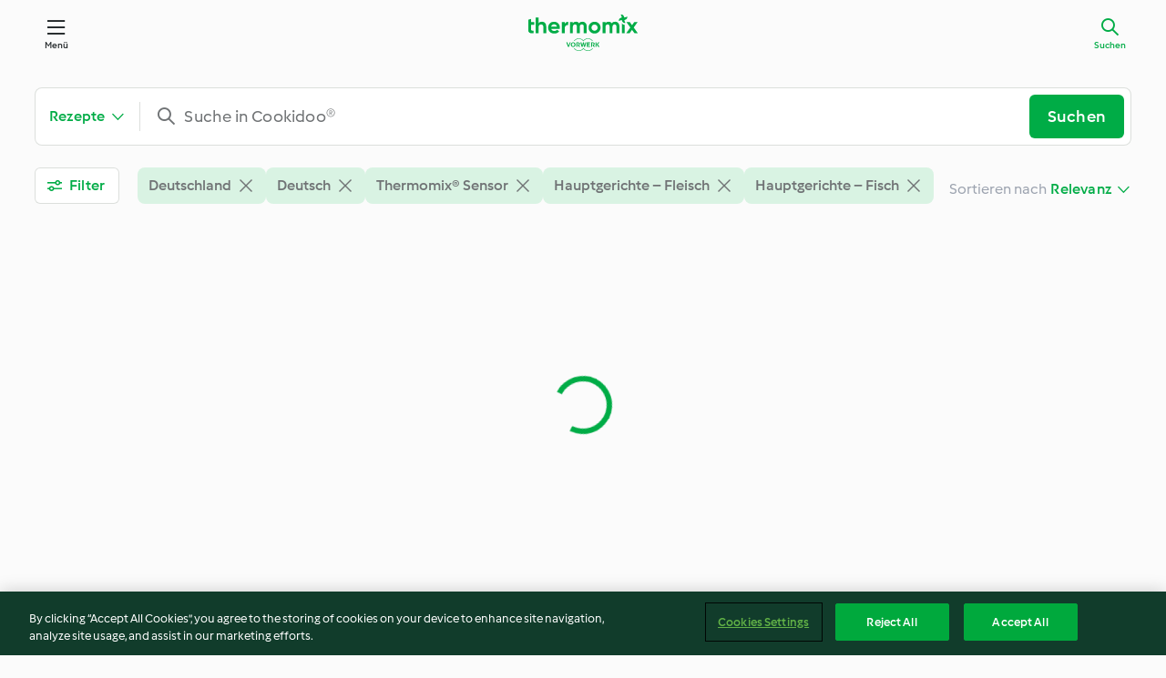

--- FILE ---
content_type: text/html; charset=utf-8
request_url: https://cookidoo.de/search/de-DE?countries=de&languages=de&accessories=includingBladeCoverWithPeeler,sensor&categories=VrkNavCategory-RPF-004,VrkNavCategory-RPF-005&sortby=trend
body_size: 16667
content:
<!DOCTYPE html><html lang="en" data-faro-enabled="false" class="cicd2-theme cicd2"><head><title>Suche - Cookidoo® – das offizielle Thermomix®-Rezept-Portal</title><meta charSet="utf-8"/><meta name="viewport" content="width=device-width, initial-scale=1, shrink-to-fit=no"/><meta name="description" content="Eine ganze Welt voller Thermomix® Rezepte – Cookidoo® bringt Köstlichkeiten aus aller Welt zu dir nach Hause.
Eine riesige Auswahl an Rezepten und Ideen – hier findest du garantiert bei jedem Besuch kulinarische Inspirationen."/><meta name="author" content="Vorwerk International &amp; Co. KmG"/><meta name="og:description" content="Eine ganze Welt voller Thermomix® Rezepte – Cookidoo® bringt Köstlichkeiten aus aller Welt zu dir nach Hause.
Eine riesige Auswahl an Rezepten und Ideen – hier findest du garantiert bei jedem Besuch kulinarische Inspirationen."/><meta name="og:author" content="Vorwerk International &amp; Co. KmG"/><link rel="icon" href="https://patternlib-all.prod.external.eu-tm-prod.vorwerk-digital.com/favicon-02a92602e0cf506ebd0186892a17fd82.ico"/><link rel="dns-prefetch" href="https://patternlib-all.prod.external.eu-tm-prod.vorwerk-digital.com"/><link rel="preconnect" href="https://3TA8NT85XJ-dsn.algolia.net/" crossorigin="anonymous"/><link rel="preconnect" href="https://assets.tmecosys.com" crossorigin="anonymous"/><meta name="next-head-count" content="11"/><link rel="stylesheet" href="https://patternlib-all.prod.external.eu-tm-prod.vorwerk-digital.com/pl-core-29.3.2-b33824b8018a0840049d6c20603cb31e.css"/><link rel="stylesheet" href="https://patternlib-all.prod.external.eu-tm-prod.vorwerk-digital.com/cicd2-theme-29.3.2-38102d1b98d85afb94b9d25dab3bae9c.css"/><meta name="k8sNamespace" content="production-eu-search"/><meta name="version" content="v1.4296"/><link rel="preload" href="/search/_next/static/css/884c45c0e49e2871.css" as="style"/><link rel="stylesheet" href="/search/_next/static/css/884c45c0e49e2871.css" data-n-g=""/><noscript data-n-css=""></noscript><script defer="" nomodule="" src="/search/_next/static/chunks/polyfills-42372ed130431b0a.js"></script><script src="https://patternlib-all.prod.external.eu-tm-prod.vorwerk-digital.com/auth-29.3.2-1c3d4f2e0805d6df74db45c0a1a395be.js" defer="" data-nscript="beforeInteractive"></script><script src="/search/_next/static/chunks/webpack-22d515a3b9bfa451.js" defer=""></script><script src="/search/_next/static/chunks/framework-49c6cecf1f6d5795.js" defer=""></script><script src="/search/_next/static/chunks/main-a1466224cbc74558.js" defer=""></script><script src="/search/_next/static/chunks/pages/_app-7844d06527b78719.js" defer=""></script><script src="/search/_next/static/chunks/788-3f175a31dc456f91.js" defer=""></script><script src="/search/_next/static/chunks/pages/index-8872965426ee8d53.js" defer=""></script><script src="/search/_next/static/Kc9JvjlWd0kA7hXf_OYE4/_buildManifest.js" defer=""></script><script src="/search/_next/static/Kc9JvjlWd0kA7hXf_OYE4/_ssgManifest.js" defer=""></script></head><body><script>debugTimeDocument = new Date()</script><div id="__next"><core-user-info condition="html.is-authenticated" community-profile="/community/profile/de-DE"></core-user-info><header tabindex="-1" class="page-header"><div class="page-header__content"><a class="logo page-header__home" href="/foundation/de-DE/explore" aria-label="Link to the home page"><img class="logo" src="https://patternlib-all.prod.external.eu-tm-prod.vorwerk-digital.com/logo_thermomix-02469c2fb4fca55fc3c397286d9e7fe0.svg" alt="Thermomix®"/></a><core-nav class="page-header__nav"><nav class="core-nav__nav" role="navigation"><button class="core-nav__trigger button" aria-haspopup="true" aria-expanded="false">Menü</button><div class="core-nav__container"><ul class="core-nav__main-links authenticated-only"><li class="core-nav__item"><a href="/foundation/de-DE/for-you" class="core-nav__link">Für dich</a></li><li class="core-nav__item"><a href="/foundation/de-DE/explore" class="core-nav__link">Entdecken</a></li><li class="core-nav__item"><a href="/organize/de-DE/my-recipes" class="core-nav__link">Meine Rezepte</a></li><li class="core-nav__item"><a href="/planning/de-DE/my-week" class="core-nav__link">Meine Woche</a></li><li class="core-nav__item"><a href="/shopping/de-DE" class="core-nav__link">Einkaufsliste</a></li></ul><core-user-profile class="authenticated-only"><core-dropdown-menu class="core-nav__dropdown core-nav__dropdown--profile" align="bottom-right"><button class="core-dropdown-menu__trigger core-nav__dropdown-trigger" aria-haspopup="true" aria-expanded="false"><span class="core-nav__dropdown-trigger-icon" aria-hidden="true"></span><img class="core-nav__dropdown-trigger-picture" src="" alt=""/><span class="core-dropdown-menu__trigger-text">Profil</span></button><div class="core-dropdown-menu__content core-nav__dropdown-content"><ul class="core-dropdown-list core-nav__dropdown-list"><li class="core-community-profile__link"><a href="/community/profile/de-DE" class="core-dropdown-list__item core-nav__link core-nav__link--community"><core-community-profile><span class="core-community-profile__icon" aria-hidden="true"></span><img class="core-community-profile__picture" src="" alt=""/><div class="core-community-profile__heading-group"><span class="core-community-profile__header">Profil</span><span class="core-community-profile__subheader">Profil anzeigen</span></div></core-community-profile></a></li><li><a href="/commerce/de-DE/membership" class="core-dropdown-list__item core-nav__link">Konto</a></li><li><a href="/foundation/de-DE/help" class="core-dropdown-list__item core-nav__link">Hilfe</a></li><li><a href="/profile/logout" class="core-dropdown-list__item core-nav__link">Abmelden</a></li></ul></div></core-dropdown-menu></core-user-profile><ul class="core-nav__main-links unauthenticated-only"><li class="core-nav__item"><a href="/foundation/de-DE/explore" class="core-nav__link">Entdecken</a></li><li class="core-nav__item"><a href="/foundation/de-DE/membership" class="core-nav__link">Abo Vorteile</a></li><li class="core-nav__item"><a href="/foundation/de-DE/help" class="core-nav__link">Hilfe</a></li></ul><ul class="core-nav__links unauthenticated-only"><li class="core-nav__item"><a href="/ciam/register/start" class="core-nav__link page-header__sign-up page-header__icon">Registrieren</a></li><li class="core-nav__item"><a class="core-nav__link page-header__login page-header__icon">Anmelden</a></li></ul></div><div role="separator" aria-orientation="vertical" class="core-nav__separator separator-vertical separator-vertical--silver-20"></div></nav></core-nav><a class="page-header__search page-header__icon" href="/search/de-DE" aria-label="Suchen" aria-current="page">Suchen</a></div></header><div class="l-content xl:max-w-[1200px] min-h-screen"><div class="w-full l-header-offset-small"><div class="fixed lg:static w-full lg:bg-transparent lg:shadow-none z-[350] mt-4 sm:mt-[1.5rem]"><form class="search-bar__form lg:mt-[0.2rem] lg:mb-3 mx-[1rem] sm:mx-[2.375rem] lgx:mx-0" name="search-bar-form" autoComplete="off" action="#" role="search"><core-search-bar class="" custom="true" min-phrase-length="3" active-context="recipes"><core-dropdown-text class="core-search-bar__context"><button class="core-dropdown-text__trigger pb-0" type="button" data-cy="context-dropdown-button"></button><div class="core-dropdown-text__content min-w-44" data-cy="context-dropdown-list"><ul class="core-dropdown-list"><li data-cy="context-dropdown-item-recipes"><label class="core-dropdown-list__item" aria-selected="true"><span class="icon icon--my-recipes" aria-hidden="true"></span>Rezepte<input type="radio" name="context" checked="" value="recipes"/></label></li><li data-cy="context-dropdown-item-collections"><label class="core-dropdown-list__item" aria-selected="false"><span class="icon icon--collections" aria-hidden="true"></span>Kollektionen<input type="radio" name="context" value="collections"/></label></li><li data-cy="context-dropdown-item-editorial"><label class="core-dropdown-list__item" aria-selected="false"><span class="icon icon--editorial" aria-hidden="true"></span>Artikel<input type="radio" name="context" value="editorial"/></label></li></ul></div></core-dropdown-text><div class="core-search-bar__input-wrapper"><core-autocomplete class="core-search-bar__autocomplete" debounce-delay="350"><core-resettable-input class="core-autocomplete__resettable-input"><input class="core-resettable-input__input core-autocomplete__input" type="text" aria-label="Suche in Cookidoo®" placeholder="Suche in Cookidoo®" value=""/><button class="core-resettable-input__reset core-autocomplete__reset" aria-label="Klare Eingabe"></button></core-resettable-input></core-autocomplete><button class="button button--primary" type="submit">Suchen</button></div><button type="button" class="filter-button__device hidden sm:flex lg:hidden button button--inline button--medium items-center !pr-3 ml-4 before:content-[&quot;&quot;] before:inline-flex before:mr-3 before:h-[2rem] before:w-px before:bg-[var(--plcore-color-border-default-subtle)]">Filter<span class="selected-number whitespace-nowrap ml-[0.25rem]"> • 5</span></button></core-search-bar></form></div><div class="xl:px-0 px-[1rem] sm:px-[2.375rem] lgx:px-[0] pt-[5rem] sm:pt-[6.75rem] lg:pt-3"><div class=""><div data-about="search settings bar" class="flex sm:justify-between lg:mb-6 items-start sm:mx-0 sm:pt-0  pb-2 sm:pb-4 lg:pb-2 lg:mb-[1rem] !pb-0 sm:!pb-4 lg:!pb-0"><div class="w-1/2 sm:w-auto mr-2 sm:mr-0 lg:mr-5"><button id="filterButton" type="button" class="button--secondary button--medium whitespace-nowrap max-sm:p-[calc(0.5rem-1px)] sm:hidden lg:inline-flex w-full items-center"><span class="icon icon--filter max-sm:hidden icon--xxs"></span><span class="">Filter<div class="mx-1 inline-flex align-middle h-1 w-1 rounded-full  sm:hidden bg-[var(--plcore-color-content-primary)]"></div><span class="sm:hidden">5</span></span></button></div><div class="items-center w-full hidden sm:flex min-h-[40px]"><div class="inline-flex gap-2 flex-wrap" data-cy="applied-filter-tags"><div><core-chip-toggle action="remove" aria-checked="true"><span class="core-chip-toggle__text" aria-label="Entfernen Sie den Filter Deutschland">Deutschland</span><span class="icon icon--close" aria-hidden="true"></span></core-chip-toggle></div><div><core-chip-toggle action="remove" aria-checked="true"><span class="core-chip-toggle__text" aria-label="Entfernen Sie den Filter Deutsch">Deutsch</span><span class="icon icon--close" aria-hidden="true"></span></core-chip-toggle></div><div><core-chip-toggle action="remove" aria-checked="true"><span class="core-chip-toggle__text" aria-label="Entfernen Sie den Filter Thermomix® Sensor">Thermomix® Sensor</span><span class="icon icon--close" aria-hidden="true"></span></core-chip-toggle></div><div><core-chip-toggle action="remove" aria-checked="true"><span class="core-chip-toggle__text" aria-label="Entfernen Sie den Filter Hauptgerichte – Fleisch">Hauptgerichte – Fleisch</span><span class="icon icon--close" aria-hidden="true"></span></core-chip-toggle></div><div><core-chip-toggle action="remove" aria-checked="true"><span class="core-chip-toggle__text" aria-label="Entfernen Sie den Filter Hauptgerichte – Fisch">Hauptgerichte – Fisch</span><span class="icon icon--close" aria-hidden="true"></span></core-chip-toggle></div></div></div><div class="w-1/2 sm:w-auto"><div class="ml-auto flex items-center whitespace-nowrap sm:min-h-[3rem]"><span class="mr-1 hidden font-light text-gray-400 sm:inline">Sortieren nach</span><core-dropdown-text class="w-full" align="bottom-right"><button class="core-dropdown-text__trigger" type="button"></button><div class="core-dropdown-text__content sm:translate-x-px"><ul class="core-dropdown-list max-sm:max-h-[max(14rem,100dvh-13rem)] max-sm:mt-2"><li data-cy="sort-selection-option-relevance" aria-hidden="true"><label role="option" class="core-dropdown-list__item !pr-[2.5rem]" aria-selected="true" aria-label="Relevanz" aria-hidden="true">Relevanz<input type="radio" name="sort-by" checked="" value="relevance"/></label></li><li data-cy="sort-selection-option-publishedAt"><label role="option" class="core-dropdown-list__item !pr-[2.5rem]" aria-selected="false" aria-label="Neueste zuerst
" aria-hidden="false">Neueste zuerst
<input type="radio" name="sort-by" value="publishedAt"/></label></li><li data-cy="sort-selection-option-title"><label role="option" class="core-dropdown-list__item !pr-[2.5rem]" aria-selected="false" aria-label="Name" aria-hidden="false">Name<input type="radio" name="sort-by" value="title"/></label></li><li data-cy="sort-selection-option-totalTime"><label role="option" class="core-dropdown-list__item !pr-[2.5rem]" aria-selected="false" aria-label="Gesamtzeit, kürzeste" aria-hidden="false">Gesamtzeit, kürzeste<input type="radio" name="sort-by" value="totalTime"/></label></li><li data-cy="sort-selection-option-preparationTime"><label role="option" class="core-dropdown-list__item !pr-[2.5rem]" aria-selected="false" aria-label="Arbeitszeit, kürzeste" aria-hidden="false">Arbeitszeit, kürzeste<input type="radio" name="sort-by" value="preparationTime"/></label></li><li data-cy="sort-selection-option-rating"><label role="option" class="core-dropdown-list__item !pr-[2.5rem]" aria-selected="false" aria-label="Beste Bewertung" aria-hidden="false">Beste Bewertung<input type="radio" name="sort-by" value="rating"/></label></li></ul></div></core-dropdown-text></div></div></div></div><div class="py-4 flex w-full justify-center sm:hidden"></div><div class="sm:mx-0"><div class="flex justify-center my-[15%]"><core-loader class="!w-16 !h-16 !border-[6px] core-loader--spinner core-loader__middle core-loader--loading"></core-loader></div></div></div></div></div><div class="w-full">

<core-footer lang="de-DE">
  <footer class="core-footer__content">
        <div class="footer-copyright">
          <span class="core-footer__copyright">&#xA9; Copyright 2026</span>
        </div>
        <nav>
          <ul class="core-footer__links">
            <li class="authenticated-only">
              <a class="core-footer__link link--alt" href="/consent/web/customers/de-DE/documents/TOS">
                Nutzungsbedingungen
              </a>
            </li>
            <li class="authenticated-only">
              <a class="core-footer__link link--alt" href="/consent/web/customers/de-DE/documents/PRIVACY">
                Datenschutzrichtlinien
              </a>
            </li>
            <li class="unauthenticated-only">
              <a class="core-footer__link link--alt" href="/consent/web/documents/de-DE/latest/tos">
                Nutzungsbedingungen
              </a>
            </li>
            <li class="unauthenticated-only">
              <a class="core-footer__link link--alt" href="/consent/web/documents/de-DE/latest/privacy">
                Datenschutzrichtlinien
              </a>
            </li>
            <li>
              <a class="core-footer__link link--alt" href="/foundation/de-DE/disclaimer">Disclaimer</a>
            </li>
            <li>
              <a class="core-footer__link link--alt" href="/foundation/de-DE/imprint">Impressum</a>
            </li>
            <li>
              <a class="core-footer__link link--alt" href="/foundation/de-DE/cookie-policy">Cookies</a>
            </li>
              <li>
                <wf-fetch-modal
                  href="/foundation/de-DE/partials/footer-modal-report-content?page=foundation/dsa"
                  selector="wf-report-content-modal"
                >
                  <a class="core-footer__link link--alt" href="javascript:void(0)">
                    Inhalt melden
                  </a>
                </wf-fetch-modal>
              </li>
              <li>
                <a class="core-footer__link link--alt" href="/commerce/de-DE/membership/rel-fint-subscription">
                  Abo kündigen
                </a>
              </li>
              <li>
                <a class="core-footer__link link--alt" href="/foundation/de-DE/european-accessibility-act">
                  Erklärung zur Barrierefreiheit
                </a>
              </li>
          </ul>
        </nav>
      <core-fetch-modal
        href="/foundation/de-DE/partials/footer-modal?page=%2Fsearch%2F%7Blang%7D">
      <button class="core-footer__language-btn" aria-label="change language">
        <span class="icon" aria-hidden="true">language</span>
        <span class="core-footer__current-lang">Deutsch</span>
        <core-loader class="core-loader--dots"></core-loader>
      </button>
      </core-fetch-modal>
  </footer>
</core-footer>

  <script
    src="https://cdn.cookielaw.org/scripttemplates/otSDKStub.js"
    type="text/javascript"
    charset="UTF-8"
    data-domain-script="a24d771a-9ff7-4acb-a553-bcf9526eb281"
    data-document-language="true">
  </script>
  <script>
    function OptanonWrapper() {
      window.dispatchEvent(new CustomEvent('consentChange', { detail: { onetrustActiveGroups: window.OnetrustActiveGroups } }))
    }
  </script>
<script src="https://patternlib-all.prod.external.eu-tm-prod.vorwerk-digital.com/pl-web-foundation-footer-3.61.0-3a2f59d3959119eb6a172fd71171908b.js" crossorigin="anonymous"></script>
<link rel="stylesheet" href="https://patternlib-all.prod.external.eu-tm-prod.vorwerk-digital.com/pl-web-foundation-footer-3.61.0-7eeea7600f85cb74e2c24554e4440bb5.css" />
<core-tos-privacy-update
  update-url="/consent/web/customers/de-DE/consent-update-flow"
  button-text="Einwilligen"
  default-headline="Unsere Datenschutzrichtlinien oder Nutzungsbedingungen haben sich geändert."
  autoload-condition="html.is-authenticated"
></core-tos-privacy-update>
<core-feedback 
  url-api="/commerce/api/subscriptions/churn-feedback"
  url-modal="/commerce/de-DE/subscriptions/churn-feedback"
  url-api-skip="/commerce/api/subscriptions/churn-feedback/skip"
  message-success="Dein Feedback wurde gesendet. Vielen Dank!"
  message-error="Ein Fehler ist aufgetreten, dein Feedback konnte nicht gesendet werden. Bitte versuche es erneut."
  call-on-init="true">
</core-feedback>
  <!-- Snowplow starts plowing -->
  <meta name="xRequestMarket" content="de">
  <meta name="marketCode" content="de">
  <meta name="snowplowConnector" content="https://c.cookidoo.de">
  <meta name="snowplowAppId" content="cookidoo">
  
  <script type="text/javascript">
    window.addEventListener("consentChange", function(e) {
      const oneTrustGroups = window.OnetrustActiveGroups
      const userGivesConsent = oneTrustGroups.includes('C0002')
      if (!userGivesConsent) {
        if (!window.snowplow) return
        window.snowplow('disableButtonClickTracking');
        window.snowplow('disableActivityTracking');
        window.snowplow('disableActivityTrackingCallback');
        window.snowplow('flushBuffer');
        window.snowplow('clearUserData');
        window.snowplow = undefined
        return
      }
  
  
      ;(function(p,l,o,w,i,n,g){if(!p[i]){p.GlobalSnowplowNamespace=p.GlobalSnowplowNamespace||[]; p.GlobalSnowplowNamespace.push(i);p[i]=function(){(p[i].q=p[i].q||[]).push(arguments) };p[i].q=p[i].q||[];n=l.createElement(o);g=l.getElementsByTagName(o)[0];n.async=1; n.src=w;g.parentNode.insertBefore(n,g)}}(window,document,"script",'/foundation/assets/qdyrnotslk.js',"snowplow"));
  
      const devMode = localStorage.getItem('snowplowDebug') === 'true'
      window.snowplow('newTracker', 'sp1', 'https://c.cookidoo.de', {
        appId: 'cookidoo',
        ...(devMode ? {
          eventMethod: 'get',
          credentials: 'omit',
        } : {}),
        discoverRootDomain: true,
        cookieSameSite: 'Lax',
        contexts: {
          session: true,
          performanceTiming: true,
        },
        plugins: []
      });
  
      if (window.snowplowReady) {
        window.snowplowResolve && window.snowplowResolve()
        return
      }
      window.snowplowReady = new Promise(r => r())
    })
  </script>


<style scoped>
  @media only screen and (min-width: 1333px) {
    .footer-copyright {
      margin-bottom: 1.5rem;
      margin-top: -1.5rem;
    }
  }
</style>

</div><core-toast aria-live="assertive"></core-toast></div><script id="__NEXT_DATA__" type="application/json">{"props":{"pageProps":{"translations":{"common":{"tmde":{"community":{"link":{"viewprofile":"Profil anzeigen"},"text":{"profile":"Profil"}},"component":{"searchbar":{"button":{"search":"Suchen"},"label":{"searchcookidoo":"Suche in Cookidoo®"}}},"general":{"bladecover":"Thermomix® Welle","button":{"readmore":"Lesen"},"category":{"string":{"babyfood":"Babynahrung","bakingsavoury":"Backen – herzhaft","bakingsweet":"Backen – süß","basics":"Basiswissen","breads":"Brote und Brötchen","breakfast":"Frühstück","desserts":"Desserts und Süßigkeiten","drinks":"Getränke","maindishesfish":"Hauptgerichte – Fisch","maindishesmeat":"Hauptgerichte – Fleisch","maindishesother":"Hauptgerichte – Sonstiges","maindishesvegetarian":"Hauptgerichte – Vegetarisch","menus":"Menüs und mehr","pastaandrice":"Pasta \u0026 Reisgerichte","saucessavoury":"Saucen, Dips und Aufstriche – herzhaft","saucessweet":"Saucen, Dips und Aufstriche – süß","sidedishes":"Beilagen","snacks":"Snacks","soups":"Suppen","starters":"Vorspeisen"}},"country":{"argentina":"Argentinien","australia":"Australien","austria":"Österreich","belgium":"Belgien","brazil":"Brasilien","brunei":"Brunei","bulgaria":"Bulgarien","canada":"Kanada","chile":"Chile","china":"China","colombia":"Kolumbien","costarica":"Costa Rica","cyprus":"Zypern","czechrepublic":"Tschechische Republik","denmark":"Dänemark","egypt":"Ägypten","estonia":"Estland","france":"Frankreich","germany":"Deutschland","greece":"Griechenland","guatemala":"Guatemala","hungary":"Ungarn","iceland":"Island","indonesia":"Indonesien","ireland":"Irland","israel":"Israel","italy":"Italien","kuwait":"Kuwait","lithuania":"Litauen","luxembourg":"Luxemburg","malaysia":"Malaysia","malta":"Malta","mexico":"Mexiko","morocco":"Marokko","netherlands":"Niederlande","newzealand":"Neuseeland","norway":"Norwegen","panama":"Panama","paraguay":"Paraguay","peru":"Peru","philippines":"Philippinen","poland":"Polen","portugal":"Portugal","romania":"Rumänien","russia":"Russland","saudiarabia":"Saudi-Arabien","singapore":"Singapur","southafrica":"Südafrika","spain":"Spanien","sweden":"Schweden","switzerland":"Schweiz","taiwan":"Taiwan","thailand":"Thailand","tunisia":"Tunesien","turkey":"Türkei","uae":"Vereinigte Arabische Emirate","uk":"Großbritannien","ukraine":"Ukraine","uruguay":"Uruguay","usa":"USA","vietnam":"Vietnam"},"cs":"Thermomix Friend","cutter":"Thermomix® Gemüse Styler","error":{"functionnotavailable":"Funktion ist aktuell nicht verfügbar","headline":{"404":"Hoppla!","4XX":"Hoppla!","5XX":"Hoppla!","maintenance":"Frische Zutaten sind unterwegs"},"text":{"404":"Leider können wir diese Seite nicht finden.","4XX":"Leider ist ein Problem aufgetreten.","5XX":"Leider ist ein Problem aufgetreten.","maintenance":"Cookidoo® wird gerade bearbeitet und ist in Kürze wieder verfügbar!","pagecannotbeserved":"Die angeforderte Seite ist leider nicht verfügbar.","pagenotavailablefordevice":"Diese Seite ist auf deinem Thermomix® nicht verfügbar. Um fortzufahren, kannst du den QR-Code mit deinem Smartphone scannen. \n","pagenotavailablefornativemobile":"Diese Seite ist in der Cookidoo® App nicht verfügbar. Um die Seite zu besuchen, öffne Cookidoo® über deinen mobilen Browser.","recipenotfound":"Rezept nicht gefunden","somethingwentwrong":"Etwas ist schief gelaufen. Wir kümmern uns darum.","somethingwentwrong2":"Leider antwortet Cookidoo® nicht."}},"hour":" Std.","language":{"bg":"Bulgarien","bulgarian":"Bulgarisch","czech":"Tschechisch","dk":"Dänisch","dutch":"Niederländisch","el":"Griechisch","english":"Englisch","french":"Französisch","german":"Deutsch","hungarian":"Ungarisch","icelandic":"Isländisch","indonesian":"Indonesisch","italian":"Italienisch","norwegian":"Norwegisch","polish":"Polnisch","portuguese":"Portugiesisch","portuguese-brazil":"Portugiesisch","ro":"Rumänisch","ru":"Russisch","simpchinese":"Vereinf. Chinesisch","spanish":"Spanisch","swedish":"Schwedisch","tradchinese":"Trad. Chinesisch","turkish":"Türkisch","vietnamese":"Vietnamesisch"},"link":{"explore":"Entdecken"},"minute":" Min","peelershort":"Thermomix® Welle mit Peeler","recipetile":{"openContextMenu":{"alt":"Rezeptoptionen öffnen"},"ratingGiven":{"alt":"aus {{ratingCount}} Bewertungen"},"ratingScore":{"alt":"Bewertung {{ratingScore}}"},"totalTime":{"alt":"Gesamtzeit {{time}}"}},"sensor":"Thermomix® Sensor","thermomix":"Thermomix®","tmf":{"individual":{"r":"Thermomix Friend®"}}},"meta":{"cookidoodescription":"Eine ganze Welt voller Thermomix® Rezepte – Cookidoo® bringt Köstlichkeiten aus aller Welt zu dir nach Hause.\nEine riesige Auswahl an Rezepten und Ideen – hier findest du garantiert bei jedem Besuch kulinarische Inspirationen.","foundation":{"cms":{"title":"Cookidoo® – das offizielle Thermomix®-Rezept-Portal"}},"planning":{"title":{"search":"Suche"}},"recipe":{"author":{"name":"Vorwerk International \u0026 Co. KmG"}}},"recipe":{"icon":{"label":{"difficulty":{"advanced":"aufwändig","easy":"einfach","medium":"medium"}}},"label":{"difficulty":"Schwierigkeitsgrad","noratings":"Keine Bewertungen","ratings":"Bewertungen"},"option":{"refreshlogin":"Login erneuern"},"rating":{"label":{"star_one":"Stern","star_other":"Sterne","star_zero":"Sterne"}}},"search":{"1000recipeslimit":{"message":{"body":"Haben Sie noch nicht gefunden, was Sie suchen? Versuchen Sie es mit den Filtern oder lassen Sie sich auf der Seite \"Entdecken\" inspirieren.","header":"Du hast das Limit von 1000 Rezepten erreicht."}},"button":{"label":{"clearInput":{"alt":"Klare Eingabe"},"showHint":{"alt":"Hinweis anzeigen"}}},"filter":{"addFilterSuggestion":{"alt":"Füge den Filter {{name}} hinzu."},"button":{"filters":"Filter","onlytmf":"Nur mit Thermomix Friend®","saveDefaults":"Als Standard speichern","withtmf":"Auch mit Thermomix Friend® "},"deselectFilter":{"alt":"{{name}} abwählen"},"entry":{"exclusiverecipes":"Exklusive Rezepte des Geräts anzeigen"},"excludedingredients":{"header":"Ausgeschlossene Zutaten"},"filterTypeMultiSelect":{"alt":"{{name}} Mehrfachauswahlfilter"},"filterTypeSingleSelect":{"alt":"{{name}} Einzelauswahlfilter"},"label":{"3stars":"3 Sterne und mehr","4stars":"4 Sterne und mehr","collectionsselected _one":"Ausgewähltes Kollektionen","collectionsselected _other":"Ausgewählte Kollektionen","collectionsselected _zero":"Ausgewählte Kollektion","otherfilters":"Andere Filter","recipeslike":"ähnlich wie: {likeRecipeTitle}","recipesselected_one":"ausgewähltes Rezept","recipesselected_other":"ausgewählte Rezepte","recipesselected_zero":"ausgewählte Rezepte","without":"ohne"},"link":{"resetfilters":"Zurücksetzen"},"list":{"entry":{"bestrated":"Beste Bewertung","bestsellers":"Bestseller zuerst","name":"Name","newest":"Neueste zuerst\n","none":"Keine","preparationtime":"Arbeitszeit, kürzeste","relevance":"Relevanz","tm21":"TM21","tm31":"TM31","tm5":"TM5","tm6":"TM6","tm6only":"Nur für TM6","tm7":"TM7","tm7only":"Nur für TM7","totaltime":"Gesamtzeit, kürzeste"},"headline":{"additionaldevices":"Zusätzliche Geräte","category":"Kategorie","country":"Land oder Region","devices":"Meine Geräte","difficulty":"Schwierigkeit","ingredients":"Zutaten","language":"Sprache","portions":"Portionen","preparationtime":"Arbeitszeit","sortby":"Sortieren nach","tags":"Tags","time":"Zeit","tmversion":"Thermomix® Version","totaltime":"Gesamtzeit"}},"modal":{"accessories":{"button":{"include":"Zubehör berücksichtigen","only":"Nur Zubehör anzeigen"},"header":"Thermomix® Zubehör\n","subheader":{"include":"Wähle das Zubehör, das in deinen Suchergebnissen berücksichtigt werden soll.","noselection":"Du findest dann Rezepte, die kein zusätzliches Zubehör erfordern.","only":"Wähle das Zubehör, das in deinen Suchergebnissen ausschließlich benutzt werden soll."}},"button":{"openDevices":"Meine Geräte öffnen","saveasstandard":"Als Standardsuche speichern","showresults_one":"{nbHits} Ergebnis anzeigen","showresults_other":"{nbHits} Ergebnisse anzeigen","showresults_zero":"{nbHits} Ergebnisse anzeigen"},"label":{"ingredients":"Beim Eingeben der Zutaten kannst du ein „-“ verwenden und so bestimmte Zutaten, z. B. Salz, ausschließen. ","noingredients":"Keine ausgewählten Zutaten","nosearchfilters":"Für deine aktuelle Suche sind keine Filter verfügbar. Bitte ändere deinen Suchbegriff.","notags":"Keine ausgewählten Suchbegriffe","searchforingredients":"Suche nach Zutaten …","searchfortags":"Nach Tags suchen …","selectedingredients":"Ausgewählte Zutaten:","selectedtags":"Ausgewählte Suchbegriffe:"},"link":{"closecategories":"Kategorien schließen","closecountries":"Länder oder Regionen schließen","closelanguages":"Sprachen schließen","showallcategories":"Alle Kategorien anzeigen","showallcountries":"Alle Länder oder Regionen anzeigen","showalllanguages":"Alle Sprachen anzeigen"},"minimalrating":{"header":"Minimale Bewertung","subheader":{"3stars":"Sie werden Rezepte mit 3 oder mehr Sternen sehen.","4stars":"Sie werden Rezepte mit 4 oder mehr Sternen sehen.","5stars":"Sie werden nur Rezepte mit 5 Sternen sehen.","noselection":"Wählen Sie einen Stern, um gleich und höher bewertete Rezepte zu sehen"}},"numberresults_one":"Resultat","numberresults_other":"Resultate","numberresults_zero":"Resultate","numberselected_one":"{count} ausgewählt","numberselected_other":"{count} ausgewählt","numberselected_zero":"{count} ausgewählt","portions":{"selection_one":"Du siehst nur Rezepte mit {counter} Portion.","selection_other":"Du siehst nur Rezepte mit {counter} Portionen.","selection_zero":"Du siehst nur Rezepte mit {counter} Portionen.","tooltip":"Der aktivierte Portionsfilter schließt alle anderen Portionsgrößen aus."},"tooltip":{"tags":"Um bestimmte Tags nicht in die Suche miteinzubeziehen, gib zunächst „-“ und anschließend den entsprechenden Tag-Namen ein, z. B. „-schwierig“. \nDa nicht alle Rezepte mit Tags versehen sind, wird durch den Ausschluss eines Tags die Anzahl der Rezepte verringert und nicht unbedingt das entsprechende Gegenteil angezeigt."}},"ratingScore":{"alt":"{{number}} Sternebewertung"},"removeFilterSuggestion":{"alt":"Entfernen Sie den Filter {{name}}"},"selectFilter":{"alt":"Wählen Sie {{name}}"},"suggestion":{"additionaldevices":"Filtern nach zusätzlichen Geräten:"},"tab":{"searchPreferences":"Sucheinstellungen","cookingFilters":"Kochfilter"}},"results":{"activeFilterButton":{"alt":"Zusätzliche Filter ändern"},"activeQuickFilter":{"alt":"Ändern Sie den {{name}} Filter"},"activeSearchTab":{"alt":"{{name}} aktuell ausgewählter Suchbereich"},"button":{"articles":"Artikel","collections":"Kollektionen","loadmore":"Mehr laden","loadprevious":"Vorherige laden","recipes":"Rezepte"},"headline":{"noresults":"Bitte ändere deinen Suchbegriff oder die Filter."},"inactiveFilterButton":{"alt":"Zusätzliche Filter festlegen"},"inactiveQuickFilter":{"alt":"Set {{name}} Filter"},"inactiveSearchTab":{"alt":"Ändern Sie den Suchbereich auf {{name}}"},"label":{"all":"Alle","checkspelling":"Überprüfe deine Rechtschreibung, versuche, Suchbegriffe zu reduzieren, oder entferne einige der ausgewählten Filter.","found_one":"Resultat gefunden","found_other":"Resultate gefunden","found_zero":"Resultate gefunden","nocollectionfound":"keine Kollektion gefunden","norecipesfound":"keine Rezepte gefunden","noresults":"Leider keine Ergebnisse gefunden für „{query}”. ","search":"Suchen"},"noquery":{"headline":{"noresults":"Bitte überprüfe deine Suchfilter einschließlich deiner Standardsuchfilter in deinem Profil."},"label":{"noresults":"Sorry, diese Filterkombination hat keine Ergebnisse geliefert."}},"notification":{"connectionresults":"Verbindung verloren"},"resultsNumber":{"alt_one":"{{number}} Ergebnis","alt_other":"{{number}} Ergebnisse","alt_zero":"{{number}} Ergebnisse"},"sorting":{"alt":"Sortierung ändern. Aktuell eingestellt auf {{activeSorting}}"}},"savedfilters":{"text":{"saveyourdefaultfilter":"Speichere deine Standardfilter","tooltipdescription":"Du kannst deine Standardfilter in deinem Cookidoo® Konto speichern. Dadurch werden bei jeder Suche immer dieselben Filter aktiviert.","updatedefaultfilter":"Standardfilter aktualisieren"}}},"system":{"navigation":{"link":{"account":"Konto","explore":"Entdecken","explorecookidoo":"Cookidoo® entdecken","foryou":"Für dich","help":"Hilfe","login":"Anmelden","membership":"Abo Vorteile","menu":"Menü","myrecipes":"Meine Rezepte","myweek":"Meine Woche","profile":"Mein Konto","search":"Suchen","shoppinglist":"Einkaufsliste","signout":"Abmelden","signup":"Registrieren"}}}}}},"platform":"web","host":"cookidoo.de","actionLinkTemplates":{"manageCookToday":{"link":{"href":"/planning/{lang}/transclude/manage-cook-today/{recipeId}{?recipeSource}","templated":true},"serviceName":"tmde2:planning","serviceActionName":"fint:transclude-manage-cook-today"},"manageBookmark":{"link":{"href":"/organize/{lang}/transclude/manage-bookmark/{recipeId}","templated":true},"serviceName":"tmde2:organize","serviceActionName":"fint:transclude-manage-bookmark"},"manageCustomList":{"link":{"href":"/organize/{lang}/transclude/manage-custom-list/{recipeId}","templated":true},"serviceName":"tmde2:organize","serviceActionName":"fint:transclude-manage-custom-list"},"addToMyWeek":{"link":{"href":"/planning/{lang}/transclude/manage-add-to-myweek/{recipeId}{?recipeSource}","templated":true},"serviceName":"tmde2:planning","serviceActionName":"fint:transclude-manage-add-to-my-week"},"addToShoppingList":{"link":{"href":"/shopping/{lang}/partial/add-to-shopping-list/{recipeID}{?source}","templated":true,"profile":"frontend-integration"},"serviceName":"tmde2:pantry","serviceActionName":"fint:add-to-shopping-list"},"addToCustomerRecipes":{"link":{"href":"/created-recipes/{lang}/partials/add-to-customer-recipes{?recipeUrl}","templated":true},"serviceName":"tmde2:customer-recipes","serviceActionName":"fint:add-to-customer-recipes"},"recipeDetails":{"link":{"href":"/recipes/recipe{/lang}/{id}","templated":true},"serviceName":"tmde2:recipe-details","serviceActionName":"fint:details"},"recipeDetailsUrl":{"link":{"href":"http://127.0.0.1:9000/recipes/recipe{/lang}/{id}","templated":true},"serviceName":"tmde2:recipe-details","serviceActionName":"recipe:details"},"collectionDetails":{"link":{"href":"/collection/{lang}/p/{code}","templated":true},"serviceName":"tmde2:collections","serviceActionName":"fint:collection-details"},"login":{"link":{"href":"/profile/{lang}/login{?redirectAfterLogin}","templated":true},"serviceName":"tmde2:profile","serviceActionName":"fint:login"},"userCommunityProfile":{"link":{"href":"/community/profile/{lang}","templated":true,"profile":"frontend-integration"},"serviceName":"tmde2:community-profile","serviceActionName":"fint:user-private-profile","parsedLink":"/community/profile/de-DE"},"savedSearches":{"link":{"href":"/community/profile/{lang}/saved-searches","templated":true,"profile":"frontend-integration"},"serviceName":"tmde2:community-profile","serviceActionName":"fint:saved-searches","parsedLink":"/community/profile/de-DE/saved-searches"},"exploreWeb":{"link":{"href":"/foundation/{lang}/explore","templated":true},"serviceName":"tmde2:foundation","serviceActionName":"fint:explore-web","parsedLink":"/foundation/de-DE/explore"},"forYouWeb":{"link":{"href":"/foundation/{lang}/for-you","templated":true},"serviceName":"tmde2:foundation","serviceActionName":"fint:for-you-web"},"myRecipes":{"link":{"href":"/organize/{lang}/my-recipes","templated":true},"serviceName":"tmde2:organize","serviceActionName":"fint:web-my-recipes","parsedLink":"/organize/de-DE/my-recipes"},"myWeek":{"link":{"href":"/planning/{lang}/my-week{?backButtonLoadsPreviousWidget}","templated":true},"serviceName":"tmde2:planning","serviceActionName":"fint:web-my-week","parsedLink":"/planning/de-DE/my-week"},"accountOverview":{"link":{"href":"/commerce/{lang}/membership{?paymentUpdated}","templated":true},"serviceName":"tmde2:profile","serviceActionName":"fint:account-overview","parsedLink":"/commerce/de-DE/membership"},"help":{"link":{"href":"/foundation/{lang}/help","templated":true},"serviceName":"tmde2:foundation","serviceActionName":"fint:help","parsedLink":"/foundation/de-DE/help"},"membership":{"link":{"href":"/foundation/{lang}/membership","templated":true},"serviceName":"tmde2:foundation","serviceActionName":"fint:membership","parsedLink":"/foundation/de-DE/membership"},"footer":{"link":{"href":"http://web-foundation-service.production-eu.svc.cluster.local:8030/foundation/{lang}/partials/footer{?page}","templated":true},"serviceName":"tmde2:foundation","serviceActionName":"fint:footer"},"register":{"link":{"href":"/ciam/register/start"},"serviceName":"tmde2:profile","serviceActionName":"fint:register-page","parsedLink":"/ciam/register/start"},"shoppingList":{"link":{"href":"/shopping/{lang}{?excludeComponent}","templated":true,"profile":"frontend-integration"},"serviceName":"tmde2:pantry","serviceActionName":"fint:home"}},"algoliaAppId":"3TA8NT85XJ","algoliaEnv":"production","mobileLinkScheme":"com.vorwerk.cookidoo://","featureToggle":{"algoliaTrackingForApp":{"visible":"ON"},"algoliaTrackingForWeb":{"visible":"ON"},"ingredientsFilterSuggestionsV2":{"visible":"ON","marketRestriction":["de"]},"grafanaFrontendObservability":{"visible":"OFF"},"subscriptionCheck":{"visible":"ON"},"cicd2SearchV2":{"visible":"OFF"},"disableEmptySearchScore":{"visible":"ON","marketRestriction":["cn"]}},"market":{"name":"Germany","marketCode":"de","phraseappMarketKey":"germany","operator":"VI","countries":[{"name":"Germany","code":"DE"}],"mainCountry":"DE","mainDomain":"cookidoo.de","geoRegion":"EU","awsRegion":"EU","userBucket":"Switzerland","mainCurrency":"EUR","editorialContentLanguageTags":["de, en"],"allowedUILanguages":["de-DE","de"],"defaultUILanguage":"de-DE","currencies":["EUR"],"countryCodes":["DE"],"market":"cookidoo.de"},"staticFooterHtml":"\n\n\u003ccore-footer lang=\"de-DE\"\u003e\n  \u003cfooter class=\"core-footer__content\"\u003e\n        \u003cdiv class=\"footer-copyright\"\u003e\n          \u003cspan class=\"core-footer__copyright\"\u003e\u0026#xA9; Copyright 2026\u003c/span\u003e\n        \u003c/div\u003e\n        \u003cnav\u003e\n          \u003cul class=\"core-footer__links\"\u003e\n            \u003cli class=\"authenticated-only\"\u003e\n              \u003ca class=\"core-footer__link link--alt\" href=\"/consent/web/customers/de-DE/documents/TOS\"\u003e\n                Nutzungsbedingungen\n              \u003c/a\u003e\n            \u003c/li\u003e\n            \u003cli class=\"authenticated-only\"\u003e\n              \u003ca class=\"core-footer__link link--alt\" href=\"/consent/web/customers/de-DE/documents/PRIVACY\"\u003e\n                Datenschutzrichtlinien\n              \u003c/a\u003e\n            \u003c/li\u003e\n            \u003cli class=\"unauthenticated-only\"\u003e\n              \u003ca class=\"core-footer__link link--alt\" href=\"/consent/web/documents/de-DE/latest/tos\"\u003e\n                Nutzungsbedingungen\n              \u003c/a\u003e\n            \u003c/li\u003e\n            \u003cli class=\"unauthenticated-only\"\u003e\n              \u003ca class=\"core-footer__link link--alt\" href=\"/consent/web/documents/de-DE/latest/privacy\"\u003e\n                Datenschutzrichtlinien\n              \u003c/a\u003e\n            \u003c/li\u003e\n            \u003cli\u003e\n              \u003ca class=\"core-footer__link link--alt\" href=\"/foundation/de-DE/disclaimer\"\u003eDisclaimer\u003c/a\u003e\n            \u003c/li\u003e\n            \u003cli\u003e\n              \u003ca class=\"core-footer__link link--alt\" href=\"/foundation/de-DE/imprint\"\u003eImpressum\u003c/a\u003e\n            \u003c/li\u003e\n            \u003cli\u003e\n              \u003ca class=\"core-footer__link link--alt\" href=\"/foundation/de-DE/cookie-policy\"\u003eCookies\u003c/a\u003e\n            \u003c/li\u003e\n              \u003cli\u003e\n                \u003cwf-fetch-modal\n                  href=\"/foundation/de-DE/partials/footer-modal-report-content?page=foundation/dsa\"\n                  selector=\"wf-report-content-modal\"\n                \u003e\n                  \u003ca class=\"core-footer__link link--alt\" href=\"javascript:void(0)\"\u003e\n                    Inhalt melden\n                  \u003c/a\u003e\n                \u003c/wf-fetch-modal\u003e\n              \u003c/li\u003e\n              \u003cli\u003e\n                \u003ca class=\"core-footer__link link--alt\" href=\"/commerce/de-DE/membership/rel-fint-subscription\"\u003e\n                  Abo kündigen\n                \u003c/a\u003e\n              \u003c/li\u003e\n              \u003cli\u003e\n                \u003ca class=\"core-footer__link link--alt\" href=\"/foundation/de-DE/european-accessibility-act\"\u003e\n                  Erklärung zur Barrierefreiheit\n                \u003c/a\u003e\n              \u003c/li\u003e\n          \u003c/ul\u003e\n        \u003c/nav\u003e\n      \u003ccore-fetch-modal\n        href=\"/foundation/de-DE/partials/footer-modal?page=%2Fsearch%2F%7Blang%7D\"\u003e\n      \u003cbutton class=\"core-footer__language-btn\" aria-label=\"change language\"\u003e\n        \u003cspan class=\"icon\" aria-hidden=\"true\"\u003elanguage\u003c/span\u003e\n        \u003cspan class=\"core-footer__current-lang\"\u003eDeutsch\u003c/span\u003e\n        \u003ccore-loader class=\"core-loader--dots\"\u003e\u003c/core-loader\u003e\n      \u003c/button\u003e\n      \u003c/core-fetch-modal\u003e\n  \u003c/footer\u003e\n\u003c/core-footer\u003e\n\n  \u003cscript\n    src=\"https://cdn.cookielaw.org/scripttemplates/otSDKStub.js\"\n    type=\"text/javascript\"\n    charset=\"UTF-8\"\n    data-domain-script=\"a24d771a-9ff7-4acb-a553-bcf9526eb281\"\n    data-document-language=\"true\"\u003e\n  \u003c/script\u003e\n  \u003cscript\u003e\n    function OptanonWrapper() {\n      window.dispatchEvent(new CustomEvent('consentChange', { detail: { onetrustActiveGroups: window.OnetrustActiveGroups } }))\n    }\n  \u003c/script\u003e\n\u003cscript src=\"https://patternlib-all.prod.external.eu-tm-prod.vorwerk-digital.com/pl-web-foundation-footer-3.61.0-3a2f59d3959119eb6a172fd71171908b.js\" crossorigin=\"anonymous\"\u003e\u003c/script\u003e\n\u003clink rel=\"stylesheet\" href=\"https://patternlib-all.prod.external.eu-tm-prod.vorwerk-digital.com/pl-web-foundation-footer-3.61.0-7eeea7600f85cb74e2c24554e4440bb5.css\" /\u003e\n\u003ccore-tos-privacy-update\n  update-url=\"/consent/web/customers/de-DE/consent-update-flow\"\n  button-text=\"Einwilligen\"\n  default-headline=\"Unsere Datenschutzrichtlinien oder Nutzungsbedingungen haben sich geändert.\"\n  autoload-condition=\"html.is-authenticated\"\n\u003e\u003c/core-tos-privacy-update\u003e\n\u003ccore-feedback \n  url-api=\"/commerce/api/subscriptions/churn-feedback\"\n  url-modal=\"/commerce/de-DE/subscriptions/churn-feedback\"\n  url-api-skip=\"/commerce/api/subscriptions/churn-feedback/skip\"\n  message-success=\"Dein Feedback wurde gesendet. Vielen Dank!\"\n  message-error=\"Ein Fehler ist aufgetreten, dein Feedback konnte nicht gesendet werden. Bitte versuche es erneut.\"\n  call-on-init=\"true\"\u003e\n\u003c/core-feedback\u003e\n  \u003c!-- Snowplow starts plowing --\u003e\n  \u003cmeta name=\"xRequestMarket\" content=\"de\"\u003e\n  \u003cmeta name=\"marketCode\" content=\"de\"\u003e\n  \u003cmeta name=\"snowplowConnector\" content=\"https://c.cookidoo.de\"\u003e\n  \u003cmeta name=\"snowplowAppId\" content=\"cookidoo\"\u003e\n  \n  \u003cscript type=\"text/javascript\"\u003e\n    window.addEventListener(\"consentChange\", function(e) {\n      const oneTrustGroups = window.OnetrustActiveGroups\n      const userGivesConsent = oneTrustGroups.includes('C0002')\n      if (!userGivesConsent) {\n        if (!window.snowplow) return\n        window.snowplow('disableButtonClickTracking');\n        window.snowplow('disableActivityTracking');\n        window.snowplow('disableActivityTrackingCallback');\n        window.snowplow('flushBuffer');\n        window.snowplow('clearUserData');\n        window.snowplow = undefined\n        return\n      }\n  \n  \n      ;(function(p,l,o,w,i,n,g){if(!p[i]){p.GlobalSnowplowNamespace=p.GlobalSnowplowNamespace||[]; p.GlobalSnowplowNamespace.push(i);p[i]=function(){(p[i].q=p[i].q||[]).push(arguments) };p[i].q=p[i].q||[];n=l.createElement(o);g=l.getElementsByTagName(o)[0];n.async=1; n.src=w;g.parentNode.insertBefore(n,g)}}(window,document,\"script\",'/foundation/assets/qdyrnotslk.js',\"snowplow\"));\n  \n      const devMode = localStorage.getItem('snowplowDebug') === 'true'\n      window.snowplow('newTracker', 'sp1', 'https://c.cookidoo.de', {\n        appId: 'cookidoo',\n        ...(devMode ? {\n          eventMethod: 'get',\n          credentials: 'omit',\n        } : {}),\n        discoverRootDomain: true,\n        cookieSameSite: 'Lax',\n        contexts: {\n          session: true,\n          performanceTiming: true,\n        },\n        plugins: []\n      });\n  \n      if (window.snowplowReady) {\n        window.snowplowResolve \u0026\u0026 window.snowplowResolve()\n        return\n      }\n      window.snowplowReady = new Promise(r =\u003e r())\n    })\n  \u003c/script\u003e\n\n\n\u003cstyle scoped\u003e\n  @media only screen and (min-width: 1333px) {\n    .footer-copyright {\n      margin-bottom: 1.5rem;\n      margin-top: -1.5rem;\n    }\n  }\n\u003c/style\u003e\n\n","staticScripts":[{"src":"https://patternlib-all.prod.external.eu-tm-prod.vorwerk-digital.com/pl-core-29.3.2-7d352b2ef443adeebe1c04f18c4adac6.js"},{"src":"https://patternlib-all.prod.external.eu-tm-prod.vorwerk-digital.com/auth-29.3.2-1c3d4f2e0805d6df74db45c0a1a395be.js","strategy":"beforeInteractive"},{"src":"https://patternlib-all.prod.external.eu-tm-prod.vorwerk-digital.com/cicd2-theme-29.3.2-204cc4f5230e2c39f99112e887ceb427.js"}],"staticAssets":{"manifestOrigin":"https://patternlib-all.prod.external.eu-tm-prod.vorwerk-digital.com","assetDomain":"https://assets.tmecosys.com","favIcon":"https://patternlib-all.prod.external.eu-tm-prod.vorwerk-digital.com/favicon-02a92602e0cf506ebd0186892a17fd82.ico","logo":"https://patternlib-all.prod.external.eu-tm-prod.vorwerk-digital.com/logo_thermomix-02469c2fb4fca55fc3c397286d9e7fe0.svg","errorImage":"https://patternlib-all.prod.external.eu-tm-prod.vorwerk-digital.com/404-error-4bd24fe5f6a145edf21d9fb14e3ad0d0.svg"},"filterValues":{"categories":[{"value":"VrkNavCategory-RPF-001","searchFilterValue":"categories.id:VrkNavCategory-RPF-001","suggestionFilterValue":"{indexName}.facets.exact_matches.categories.id.value:VrkNavCategory-RPF-001","label":"tmde.general.category.string.starters","icon":"starters"},{"value":"VrkNavCategory-RPF-002","searchFilterValue":"categories.id:VrkNavCategory-RPF-002","suggestionFilterValue":"{indexName}.facets.exact_matches.categories.id.value:VrkNavCategory-RPF-002","label":"tmde.general.category.string.soups","icon":"soups"},{"value":"VrkNavCategory-RPF-003","searchFilterValue":"categories.id:VrkNavCategory-RPF-003","suggestionFilterValue":"{indexName}.facets.exact_matches.categories.id.value:VrkNavCategory-RPF-003","label":"tmde.general.category.string.pastaandrice","icon":"pasta-and-rice-dishes"},{"value":"VrkNavCategory-RPF-004","searchFilterValue":"categories.id:VrkNavCategory-RPF-004","suggestionFilterValue":"{indexName}.facets.exact_matches.categories.id.value:VrkNavCategory-RPF-004","label":"tmde.general.category.string.maindishesmeat","icon":"main-dishes-meat"},{"value":"VrkNavCategory-RPF-005","searchFilterValue":"categories.id:VrkNavCategory-RPF-005","suggestionFilterValue":"{indexName}.facets.exact_matches.categories.id.value:VrkNavCategory-RPF-005","label":"tmde.general.category.string.maindishesfish","icon":"main-dishes-fish"},{"value":"VrkNavCategory-RPF-006","searchFilterValue":"categories.id:VrkNavCategory-RPF-006","suggestionFilterValue":"{indexName}.facets.exact_matches.categories.id.value:VrkNavCategory-RPF-006","label":"tmde.general.category.string.maindishesvegetarian","icon":"main-dishes-vegetarian"},{"value":"VrkNavCategory-RPF-007","searchFilterValue":"categories.id:VrkNavCategory-RPF-007","suggestionFilterValue":"{indexName}.facets.exact_matches.categories.id.value:VrkNavCategory-RPF-007","label":"tmde.general.category.string.maindishesother","icon":"main-dishes-other"},{"value":"VrkNavCategory-RPF-008","searchFilterValue":"categories.id:VrkNavCategory-RPF-008","suggestionFilterValue":"{indexName}.facets.exact_matches.categories.id.value:VrkNavCategory-RPF-008","label":"tmde.general.category.string.sidedishes","icon":"side-dishes"},{"value":"VrkNavCategory-RPF-009","searchFilterValue":"categories.id:VrkNavCategory-RPF-009","suggestionFilterValue":"{indexName}.facets.exact_matches.categories.id.value:VrkNavCategory-RPF-009","label":"tmde.general.category.string.saucessweet","icon":"sauces-dips-and-spreads-sweet"},{"value":"VrkNavCategory-RPF-011","searchFilterValue":"categories.id:VrkNavCategory-RPF-011","suggestionFilterValue":"{indexName}.facets.exact_matches.categories.id.value:VrkNavCategory-RPF-011","label":"tmde.general.category.string.desserts","icon":"desserts-and-sweets"},{"value":"VrkNavCategory-RPF-012","searchFilterValue":"categories.id:VrkNavCategory-RPF-012","suggestionFilterValue":"{indexName}.facets.exact_matches.categories.id.value:VrkNavCategory-RPF-012","label":"tmde.general.category.string.bakingsavoury","icon":"baking-savoury"},{"value":"VrkNavCategory-RPF-013","searchFilterValue":"categories.id:VrkNavCategory-RPF-013","suggestionFilterValue":"{indexName}.facets.exact_matches.categories.id.value:VrkNavCategory-RPF-013","label":"tmde.general.category.string.bakingsweet","icon":"baking-sweet"},{"value":"VrkNavCategory-RPF-014","searchFilterValue":"categories.id:VrkNavCategory-RPF-014","suggestionFilterValue":"{indexName}.facets.exact_matches.categories.id.value:VrkNavCategory-RPF-014","label":"tmde.general.category.string.breads","icon":"breads-and-rolls"},{"value":"VrkNavCategory-RPF-015","searchFilterValue":"categories.id:VrkNavCategory-RPF-015","suggestionFilterValue":"{indexName}.facets.exact_matches.categories.id.value:VrkNavCategory-RPF-015","label":"tmde.general.category.string.drinks","icon":"drinks"},{"value":"VrkNavCategory-RPF-016","searchFilterValue":"categories.id:VrkNavCategory-RPF-016","suggestionFilterValue":"{indexName}.facets.exact_matches.categories.id.value:VrkNavCategory-RPF-016","label":"tmde.general.category.string.basics","icon":"basics"},{"value":"VrkNavCategory-RPF-017","searchFilterValue":"categories.id:VrkNavCategory-RPF-017","suggestionFilterValue":"{indexName}.facets.exact_matches.categories.id.value:VrkNavCategory-RPF-017","label":"tmde.general.category.string.babyfood","icon":"baby-food"},{"value":"VrkNavCategory-RPF-018","searchFilterValue":"categories.id:VrkNavCategory-RPF-018","suggestionFilterValue":"{indexName}.facets.exact_matches.categories.id.value:VrkNavCategory-RPF-018","label":"tmde.general.category.string.saucessavoury","icon":"sauces-dips-and-spreads-sweet"},{"value":"VrkNavCategory-RPF-019","searchFilterValue":"categories.id:VrkNavCategory-RPF-019","suggestionFilterValue":"{indexName}.facets.exact_matches.categories.id.value:VrkNavCategory-RPF-019","label":"tmde.general.category.string.breakfast","icon":"breakfast"},{"value":"VrkNavCategory-RPF-020","searchFilterValue":"categories.id:VrkNavCategory-RPF-020","suggestionFilterValue":"{indexName}.facets.exact_matches.categories.id.value:VrkNavCategory-RPF-020","label":"tmde.general.category.string.snacks","icon":"snacks"},{"value":"VrkNavigationCategory-rpf-000001303095","searchFilterValue":"categories.id:VrkNavigationCategory-rpf-000001303095","suggestionFilterValue":"{indexName}.facets.exact_matches.categories.id.value:VrkNavigationCategory-rpf-000001303095","label":"tmde.general.category.string.menus","icon":"menus-and-more"}],"ingredients":[],"excludeIngredients":[],"tags":[],"difficulty":[{"value":"easy","searchFilterValue":"difficulty:\"easy\"","suggestionFilterValue":"{indexName}.facets.exact_matches.difficulty.value:\"easy\"","label":"tmde.recipe.icon.label.difficulty.easy"},{"value":"medium","searchFilterValue":"difficulty:\"medium\"","suggestionFilterValue":"{indexName}.facets.exact_matches.difficulty.value:\"medium\"","label":"tmde.recipe.icon.label.difficulty.medium"},{"value":"advanced","searchFilterValue":"difficulty:\"advanced\"","suggestionFilterValue":"{indexName}.facets.exact_matches.difficulty.value:\"advanced\"","label":"tmde.recipe.icon.label.difficulty.advanced"}],"preparationTime":[{"value":"900","label":"≤ 15","searchFilterValue":"preparationTime \u003c= 900"},{"value":"1800","label":"≤ 30","searchFilterValue":"preparationTime \u003c= 1800"},{"value":"2700","label":"≤ 45","searchFilterValue":"preparationTime \u003c= 2700"}],"totalTime":[{"value":"900","label":"≤ 15","searchFilterValue":"totalTime \u003c= 900"},{"value":"1800","label":"≤ 30","searchFilterValue":"totalTime \u003c= 1800"},{"value":"2700","label":"≤ 45","searchFilterValue":"totalTime \u003c= 2700"}],"portions":[{"value":"1","searchFilterValue":"portions = 1","helptext":"tmde.search.filter.modal.portions.selection"},{"value":"2","searchFilterValue":"portions = 2","helptext":"tmde.search.filter.modal.portions.selection"},{"value":"4","searchFilterValue":"portions = 4","helptext":"tmde.search.filter.modal.portions.selection"},{"value":"6","searchFilterValue":"portions = 6","helptext":"tmde.search.filter.modal.portions.selection"},{"value":"8","label":"8+","searchFilterValue":"portions \u003e= 8","helptext":"tmde.search.filter.modal.portions.selection"}],"ratings":[{"value":"1","searchFilterValue":"normalizedRating:\"1\"","suggestionFilterValue":"{indexName}.facets.exact_matches.normalizedRating.value:\"1\""},{"value":"2","searchFilterValue":"normalizedRating:\"2\"","suggestionFilterValue":"{indexName}.facets.exact_matches.normalizedRating.value:\"2\""},{"value":"3","searchFilterValue":"normalizedRating:\"3\"","suggestionFilterValue":"{indexName}.facets.exact_matches.normalizedRating.value:\"3\""},{"value":"4","searchFilterValue":"normalizedRating:\"4\"","suggestionFilterValue":"{indexName}.facets.exact_matches.normalizedRating.value:\"4\""},{"value":"5","searchFilterValue":"normalizedRating:\"5\"","suggestionFilterValue":"{indexName}.facets.exact_matches.normalizedRating.value:\"5\""}],"tmv":[{"value":"TM7only","searchFilterValue":"tmversion:\"TM7\" AND NOT tmversion:\"TM6\" AND NOT tmversion:\"TM5\" AND NOT tmversion:\"TM31\"","suggestionFilterValue":"{indexName}.facets.exact_matches.tmversion.value:\"TM7\" AND NOT {indexName}.facets.exact_matches.tmversion.value:\"TM6\" AND NOT {indexName}.facets.exact_matches.tmversion.value:\"TM5\" AND NOT {indexName}.facets.exact_matches.tmversion.value:\"TM31\"","label":"tmde.search.filter.list.entry.tm7only"},{"value":"TM6only","searchFilterValue":"tmversion:\"TM6\" AND NOT tmversion:\"TM5\" AND NOT tmversion:\"TM31\"","suggestionFilterValue":"{indexName}.facets.exact_matches.tmversion.value:\"TM6\" AND NOT {indexName}.facets.exact_matches.tmversion.value:\"TM5\" AND NOT {indexName}.facets.exact_matches.tmversion.value:\"TM31\"","label":"tmde.search.filter.list.entry.tm6only"},{"value":"TM7","searchFilterValue":"tmversion:\"TM7\"","suggestionFilterValue":"{indexName}.facets.exact_matches.tmversion.value:\"TM7\"","label":"tmde.search.filter.list.entry.tm7"},{"value":"TM6","searchFilterValue":"tmversion:\"TM6\"","suggestionFilterValue":"{indexName}.facets.exact_matches.tmversion.value:\"TM6\"","label":"tmde.search.filter.list.entry.tm6"},{"value":"TM5","searchFilterValue":"tmversion:\"TM5\"","suggestionFilterValue":"{indexName}.facets.exact_matches.tmversion.value:\"TM5\"","label":"tmde.search.filter.list.entry.tm5"},{"value":"TM31","searchFilterValue":"tmversion:\"TM31\"","suggestionFilterValue":"{indexName}.facets.exact_matches.tmversion.value:\"TM31\"","label":"tmde.search.filter.list.entry.tm31"}],"additionalDevices":[{"value":"includingFriend","searchFilterValue":"additionalDevices:cooking_station OR NOT additionalDevices:cooking_station","label":"tmde.search.filter.button.withtmf"},{"value":"cooking_station","searchFilterValue":"additionalDevices:cooking_station","suggestionLabel":"tmde.search.filter.suggestion.additionaldevices","label":"tmde.search.filter.button.onlytmf"}],"accessories":[{"value":"cutter","label":"tmde.general.cutter","searchFilterValue":"accessories:\"cutter\""},{"value":"blade_cover","label":"tmde.general.bladecover","searchFilterValue":"accessories:\"blade_cover\""},{"value":"cooking_station","label":"tmde.general.tmf.individual.r","searchFilterValue":"accessories:\"cooking_station\""},{"value":"peeler","label":"tmde.general.peelershort","searchFilterValue":"accessories:\"peeler\""},{"value":"sensor","searchValue":"thermomix_sensor","label":"tmde.general.sensor","searchFilterValue":"accessories:\"thermomix_sensor\""},{"value":"includingFriend","hiddenValue":true},{"value":"includingBladeCover","hiddenValue":true},{"value":"includingBladeCoverWithPeeler","hiddenValue":true},{"value":"includingCutter","hiddenValue":true}],"languages":[{"value":"cs","searchFilterValue":"language:cs","suggestionFilterValue":"{indexName}.facets.exact_matches.language.value:cs","label":"tmde.general.language.czech"},{"value":"de","searchFilterValue":"language:de","suggestionFilterValue":"{indexName}.facets.exact_matches.language.value:de","label":"tmde.general.language.german"},{"value":"en","searchFilterValue":"language:en","suggestionFilterValue":"{indexName}.facets.exact_matches.language.value:en","label":"tmde.general.language.english"},{"value":"es","searchFilterValue":"language:es","suggestionFilterValue":"{indexName}.facets.exact_matches.language.value:es","label":"tmde.general.language.spanish"},{"value":"fr","searchFilterValue":"language:fr","suggestionFilterValue":"{indexName}.facets.exact_matches.language.value:fr","label":"tmde.general.language.french"},{"value":"it","searchFilterValue":"language:it","suggestionFilterValue":"{indexName}.facets.exact_matches.language.value:it","label":"tmde.general.language.italian"},{"value":"nl","searchFilterValue":"language:nl","suggestionFilterValue":"{indexName}.facets.exact_matches.language.value:nl","label":"tmde.general.language.dutch"},{"value":"pl","searchFilterValue":"language:pl","suggestionFilterValue":"{indexName}.facets.exact_matches.language.value:pl","label":"tmde.general.language.polish"},{"value":"pt","searchFilterValue":"language:pt","suggestionFilterValue":"{indexName}.facets.exact_matches.language.value:pt","label":"tmde.general.language.portuguese"},{"value":"el","searchFilterValue":"language:el","suggestionFilterValue":"{indexName}.facets.exact_matches.language.value:el","label":"tmde.general.language.el"},{"value":"ro","searchFilterValue":"language:ro","suggestionFilterValue":"{indexName}.facets.exact_matches.language.value:ro","label":"tmde.general.language.ro"},{"value":"ru","searchFilterValue":"language:ru","suggestionFilterValue":"{indexName}.facets.exact_matches.language.value:ru","label":"tmde.general.language.ru"},{"value":"da","searchFilterValue":"language:da","suggestionFilterValue":"{indexName}.facets.exact_matches.language.value:da","label":"tmde.general.language.dk"},{"value":"zh-Hant","searchFilterValue":"language:zh-Hant","suggestionFilterValue":"{indexName}.facets.exact_matches.language.value:zh-Hant","label":"tmde.general.language.tradchinese"},{"value":"zh-Hans","searchFilterValue":"language:zh-Hans","suggestionFilterValue":"{indexName}.facets.exact_matches.language.value:zh-Hans","label":"tmde.general.language.simpchinese"},{"value":"hu","searchFilterValue":"language:hu","suggestionFilterValue":"{indexName}.facets.exact_matches.language.value:hu","label":"tmde.general.language.hungarian"},{"value":"is","searchFilterValue":"language:is","suggestionFilterValue":"{indexName}.facets.exact_matches.language.value:is","label":"tmde.general.language.icelandic"},{"value":"sv","searchFilterValue":"language:sv","suggestionFilterValue":"{indexName}.facets.exact_matches.language.value:sv","label":"tmde.general.language.swedish"},{"value":"no","searchFilterValue":"language:no","suggestionFilterValue":"{indexName}.facets.exact_matches.language.value:no","label":"tmde.general.language.norwegian"},{"value":"tr","searchFilterValue":"language:tr","suggestionFilterValue":"{indexName}.facets.exact_matches.language.value:tr","label":"tmde.general.language.turkish"},{"value":"id","searchFilterValue":"language:id","suggestionFilterValue":"{indexName}.facets.exact_matches.language.value:id","label":"tmde.general.language.indonesian"},{"value":"vi","searchFilterValue":"language:vi","suggestionFilterValue":"{indexName}.facets.exact_matches.language.value:vi","label":"tmde.general.language.vietnamese"},{"value":"bg","searchFilterValue":"language:bg","suggestionFilterValue":"{indexName}.facets.exact_matches.language.value:bg","label":"tmde.general.language.bulgarian"},{"value":"pt-BR","searchFilterValue":"language:pt-BR","suggestionFilterValue":"{indexName}.facets.exact_matches.language.value:pt-BR","label":"tmde.general.language.portuguese-brazil"}],"countries":[{"value":"de","searchFilterValue":"countries:de","suggestionFilterValue":"{indexName}.facets.exact_matches.countries.value:de","label":"tmde.general.country.germany"},{"value":"it","searchFilterValue":"countries:it","suggestionFilterValue":"{indexName}.facets.exact_matches.countries.value:it","label":"tmde.general.country.italy"},{"value":"fr","searchFilterValue":"countries:fr","suggestionFilterValue":"{indexName}.facets.exact_matches.countries.value:fr","label":"tmde.general.country.france"},{"value":"ch","searchFilterValue":"countries:ch","suggestionFilterValue":"{indexName}.facets.exact_matches.countries.value:ch","label":"tmde.general.country.switzerland"},{"value":"es","searchFilterValue":"countries:es","suggestionFilterValue":"{indexName}.facets.exact_matches.countries.value:es","label":"tmde.general.country.spain"},{"value":"at","searchFilterValue":"countries:at","suggestionFilterValue":"{indexName}.facets.exact_matches.countries.value:at","label":"tmde.general.country.austria"},{"value":"pl","searchFilterValue":"countries:pl","suggestionFilterValue":"{indexName}.facets.exact_matches.countries.value:pl","label":"tmde.general.country.poland"},{"value":"pt","searchFilterValue":"countries:pt","suggestionFilterValue":"{indexName}.facets.exact_matches.countries.value:pt","label":"tmde.general.country.portugal"},{"value":"mx","searchFilterValue":"countries:mx","suggestionFilterValue":"{indexName}.facets.exact_matches.countries.value:mx","label":"tmde.general.country.mexico"},{"value":"gb","searchFilterValue":"countries:gb","suggestionFilterValue":"{indexName}.facets.exact_matches.countries.value:gb","label":"tmde.general.country.uk"},{"value":"cz","searchFilterValue":"countries:cz","suggestionFilterValue":"{indexName}.facets.exact_matches.countries.value:cz","label":"tmde.general.country.czechrepublic"},{"value":"au","searchFilterValue":"countries:au","suggestionFilterValue":"{indexName}.facets.exact_matches.countries.value:au","label":"tmde.general.country.australia"},{"value":"tw","searchFilterValue":"countries:tw","suggestionFilterValue":"{indexName}.facets.exact_matches.countries.value:tw","label":"tmde.general.country.taiwan"},{"value":"us","searchFilterValue":"countries:us","suggestionFilterValue":"{indexName}.facets.exact_matches.countries.value:us","label":"tmde.general.country.usa"},{"value":"be","searchFilterValue":"countries:be","suggestionFilterValue":"{indexName}.facets.exact_matches.countries.value:be","label":"tmde.general.country.belgium"},{"value":"cn","searchFilterValue":"countries:cn","suggestionFilterValue":"{indexName}.facets.exact_matches.countries.value:cn","label":"tmde.general.country.china"},{"value":"ro","searchFilterValue":"countries:ro","suggestionFilterValue":"{indexName}.facets.exact_matches.countries.value:ro","label":"tmde.general.country.romania"},{"value":"ca","searchFilterValue":"countries:ca","suggestionFilterValue":"{indexName}.facets.exact_matches.countries.value:ca","label":"tmde.general.country.canada"},{"value":"tr","searchFilterValue":"countries:tr","suggestionFilterValue":"{indexName}.facets.exact_matches.countries.value:tr","label":"tmde.general.country.turkey"},{"value":"cy","searchFilterValue":"countries:cy","suggestionFilterValue":"{indexName}.facets.exact_matches.countries.value:cy","label":"tmde.general.country.cyprus"},{"value":"my","searchFilterValue":"countries:my","suggestionFilterValue":"{indexName}.facets.exact_matches.countries.value:my","label":"tmde.general.country.malaysia"},{"value":"id","searchFilterValue":"countries:id","suggestionFilterValue":"{indexName}.facets.exact_matches.countries.value:id","label":"tmde.general.country.indonesia"},{"value":"sg","searchFilterValue":"countries:sg","suggestionFilterValue":"{indexName}.facets.exact_matches.countries.value:sg","label":"tmde.general.country.singapore"},{"value":"dk","searchFilterValue":"countries:dk","suggestionFilterValue":"{indexName}.facets.exact_matches.countries.value:dk","label":"tmde.general.country.denmark"},{"value":"no","searchFilterValue":"countries:no","suggestionFilterValue":"{indexName}.facets.exact_matches.countries.value:no","label":"tmde.general.country.norway"},{"value":"is","searchFilterValue":"countries:is","suggestionFilterValue":"{indexName}.facets.exact_matches.countries.value:is","label":"tmde.general.country.iceland"},{"value":"se","searchFilterValue":"countries:se","suggestionFilterValue":"{indexName}.facets.exact_matches.countries.value:se","label":"tmde.general.country.sweden"},{"value":"hu","searchFilterValue":"countries:hu","suggestionFilterValue":"{indexName}.facets.exact_matches.countries.value:hu","label":"tmde.general.country.hungary"},{"value":"br","searchFilterValue":"countries:br","suggestionFilterValue":"{indexName}.facets.exact_matches.countries.value:br","label":"tmde.general.country.brazil"},{"value":"vn","searchFilterValue":"countries:vn","suggestionFilterValue":"{indexName}.facets.exact_matches.countries.value:vn","label":"tmde.general.country.vietnam"},{"value":"gr","searchFilterValue":"countries:gr","suggestionFilterValue":"{indexName}.facets.exact_matches.countries.value:gr","label":"tmde.general.country.greece"},{"value":"ar","searchFilterValue":"countries:ar","suggestionFilterValue":"{indexName}.facets.exact_matches.countries.value:ar","label":"tmde.general.country.argentina"},{"value":"cl","searchFilterValue":"countries:cl","suggestionFilterValue":"{indexName}.facets.exact_matches.countries.value:cl","label":"tmde.general.country.chile"},{"value":"co","searchFilterValue":"countries:co","suggestionFilterValue":"{indexName}.facets.exact_matches.countries.value:co","label":"tmde.general.country.colombia"},{"value":"gt","searchFilterValue":"countries:gt","suggestionFilterValue":"{indexName}.facets.exact_matches.countries.value:gt","label":"tmde.general.country.guatemala"},{"value":"pa","searchFilterValue":"countries:pa","suggestionFilterValue":"{indexName}.facets.exact_matches.countries.value:pa","label":"tmde.general.country.panama"},{"value":"pe","searchFilterValue":"countries:pe","suggestionFilterValue":"{indexName}.facets.exact_matches.countries.value:pe","label":"tmde.general.country.peru"},{"value":"py","searchFilterValue":"countries:py","suggestionFilterValue":"{indexName}.facets.exact_matches.countries.value:py","label":"tmde.general.country.paraguay"},{"value":"sa","searchFilterValue":"countries:sa","suggestionFilterValue":"{indexName}.facets.exact_matches.countries.value:sa","label":"tmde.general.country.saudiarabia"},{"value":"ae","searchFilterValue":"countries:ae","suggestionFilterValue":"{indexName}.facets.exact_matches.countries.value:ae","label":"tmde.general.country.uae"},{"value":"nl","searchFilterValue":"countries:nl","suggestionFilterValue":"{indexName}.facets.exact_matches.countries.value:nl","label":"tmde.general.country.netherlands"},{"value":"ru","searchFilterValue":"countries:ru","suggestionFilterValue":"{indexName}.facets.exact_matches.countries.value:ru","label":"tmde.general.country.russia"},{"value":"ma","searchFilterValue":"countries:ma","suggestionFilterValue":"{indexName}.facets.exact_matches.countries.value:ma","label":"tmde.general.country.morocco"},{"value":"bg","searchFilterValue":"countries:bg","suggestionFilterValue":"{indexName}.facets.exact_matches.countries.value:bg","label":"tmde.general.country.bulgaria"},{"value":"eg","searchFilterValue":"countries:eg","suggestionFilterValue":"{indexName}.facets.exact_matches.countries.value:eg","label":"tmde.general.country.egypt"},{"value":"il","searchFilterValue":"countries:il","suggestionFilterValue":"{indexName}.facets.exact_matches.countries.value:il","label":"tmde.general.country.israel"},{"value":"ph","searchFilterValue":"countries:ph","suggestionFilterValue":"{indexName}.facets.exact_matches.countries.value:ph","label":"tmde.general.country.philippines"},{"value":"th","searchFilterValue":"countries:th","suggestionFilterValue":"{indexName}.facets.exact_matches.countries.value:th","label":"tmde.general.country.thailand"},{"value":"cr","searchFilterValue":"countries:cr","suggestionFilterValue":"{indexName}.facets.exact_matches.countries.value:cr","label":"tmde.general.country.costarica"},{"value":"tn","searchFilterValue":"countries:tn","suggestionFilterValue":"{indexName}.facets.exact_matches.countries.value:tn","label":"tmde.general.country.tunisia"}],"ids":[],"excludeTags":[],"exclude":[],"like":[]},"algoliaIndices":{"recipes":{"relevance_empty":"recipes-production-de-by-emptySearchScore","relevance":"recipes-production-de","publishedAt":"recipes-production-de-by-publishedAt-desc","title":"recipes-production-de-by-title-asc","rating":"recipes-production-de-by-rating-desc","totalTime":"recipes-production-de-by-totalTime-asc","preparationTime":"recipes-production-de-by-preparationTime-asc"},"collections":{"relevance":"collections-production-de","publishedAt":"collections-production-de-by-publishedAt-desc","title":"collections-production-de-by-title-asc"},"category-suggestions":{"default":"category-suggestions-production-de"},"suggestions-recipes":{"default":"suggestions-recipes-production-de"},"editorial":{"default":"editorial-production-de","title":"editorial-production-de-by-title-asc"}},"centralFeatureFlags":{"cicd2":true,"cosy":true,"forYou":true},"algoliaApiKeyData":{"apiKey":"[base64]","validUntil":1769620947,"version":"2.0","type":"default","subscriptionLevel":"NONE"}},"__N_SSP":true},"page":"/","query":{"countries":"de","languages":"de","accessories":"includingBladeCoverWithPeeler,sensor","categories":"VrkNavCategory-RPF-004,VrkNavCategory-RPF-005","sortby":"trend"},"buildId":"Kc9JvjlWd0kA7hXf_OYE4","assetPrefix":"/search","isFallback":false,"isExperimentalCompile":false,"gssp":true,"locale":"de-DE","locales":["default","de-AT","en-AU","en-NZ","nl-BE","fr-BE","de-BE","nl","de","fr","en","de-CH","fr-CH","it-CH","it","zh-Hans-CN","zh-CN","zh","en-CN","cs","de-DE","es-ES","es","fr-FR","it-IT","es-MX","pl","pl-PL","pt-PT","pt","zh-Hant","en-GB","en-US","en-CA","fr-CA","tr-TR","tr","el-GR","el","bg","ro","hu","zh-Hans","id","pt-BR","vi","ar","ru","kk"],"defaultLocale":"default","scriptLoader":[]}</script><core-modal id="filter-modal" close-on-esc="true" close-on-backdrop="true" hidden="true"><div class="core-modal__wrapper"><div class="core-modal__container"><div class="core-modal__header "></div><core-scrollbar fadeout="false" class="core-modal__content"><div class="core-scrollbar__content"></div></core-scrollbar><div class="core-modal__footer"></div></div></div></core-modal></body></html>

--- FILE ---
content_type: application/javascript; charset=UTF-8
request_url: https://cookidoo.de/search/_next/static/chunks/pages/_app-7844d06527b78719.js
body_size: 103189
content:
(self.webpackChunk_N_E=self.webpackChunk_N_E||[]).push([[888],{4817:function(e,t,r){"use strict";r.d(t,{BG:function(){return a},L5:function(){return s},N:function(){return i},ap:function(){return n}});let n="user-action-start",i="user-action-end",a="user-action-cancel",s="user-action-halt"},7764:function(e,t,r){"use strict";r.d(t,{A:function(){return a},u:function(){return s}});var n=r(6615),i=r(7125);let a="Error",s=e=>e.map(e=>(0,n.Kn)(e)?(0,i.qb)(e):String(e)).join(" ")},9405:function(e,t,r){"use strict";let n;r.d(t,{e:function(){return p},a:function(){return g}});var i=r(6087),a=r(1160),s=r(7125),o=r(6615),l=r(4525),u=r(5492),c=r(4817),d=r(7764),f=r(7647),h=r(9089);class m{constructor(){this.buffer=[]}addItem(e){this.buffer.push(e)}flushBuffer(e){if((0,o.mf)(e))for(let t of this.buffer)e(t);this.buffer.length=0}size(){return this.buffer.length}}let p=new i.y;function g(e,t,r,i,g){let v;t.debug("Initializing API");let{actionBuffer:b,getMessage:y}=function({apiMessageBus:e,transports:t,config:r}){let n;let i=new m,s=r.trackUserActionsExcludeItem;return e.subscribe(e=>{if(c.ap===e.type||c.L5===e.type){n=e;return}if(e.type===c.N){let{id:r,name:o}=e;i.flushBuffer(e=>{if((null==s?void 0:s(e))||e.type===a.E.MEASUREMENT&&"web-vitals"===e.payload.type){t.execute(e);return}let n=Object.assign(Object.assign({},e),{payload:Object.assign(Object.assign({},e.payload),{action:{parentId:r,name:o}})});t.execute(n)}),n=void 0;return}e.type===c.BG&&(n=void 0,i.flushBuffer(e=>{t.execute(e)}))}),{actionBuffer:i,getMessage:()=>n}}({apiMessageBus:p,transports:g,config:r}),w=(t.debug("Initializing traces API"),{getOTEL:()=>v,getTraceContext:()=>{let e=null==v?void 0:v.trace.getSpanContext(v.context.active());return e?{trace_id:e.traceId,span_id:e.spanId}:void 0},initOTEL:(e,r)=>{t.debug("Initializing OpenTelemetry"),v={trace:e,context:r}},isOTELInitialized:()=>!!v,pushTraces:e=>{try{let r={type:a.E.TRACE,payload:e,meta:i.value};t.debug("Pushing trace\n",r),g.execute(r)}catch(e){t.error("Error pushing trace\n",e)}}}),_={unpatchedConsole:e,internalLogger:t,config:r,metas:i,transports:g,tracesApi:w,actionBuffer:b,getMessage:y};return Object.assign(Object.assign(Object.assign(Object.assign(Object.assign(Object.assign({},w),function({internalLogger:e,config:t,metas:r,transports:i,tracesApi:f,actionBuffer:h,getMessage:m}){var p;e.debug("Initializing exceptions API");let g=null;n=null!==(p=t.parseStacktrace)&&void 0!==p?p:n;let v=t=>{e.debug("Changing stacktrace parser"),n=null!=t?t:n},{ignoreErrors:b=[],preserveOriginalError:y}=t;return v(t.parseStacktrace),{changeStacktraceParser:v,getStacktraceParser:()=>n,pushError:(p,{skipDedupe:v,stackFrames:w,type:_,context:x,spanContext:S,timestampOverwriteMs:E,originalError:k}={})=>{if(!function(e,t){var r;let{message:n,name:i,stack:a}=t;return r=n+" "+i+" "+a,e.some(e=>(0,o.HD)(e)?r.includes(e):!!r.match(e))}(b,null!=k?k:p))try{var O;let b;let N=(0,s.yM)(Object.assign(Object.assign({},(b=(O=null!=k?k:p).cause,(0,o.VZ)(b)?b=O.cause.toString():null!==b&&((0,o.Kn)(O.cause)||(0,o.kJ)(O.cause))?b=(0,s.qb)(O.cause):null!=b&&(b=O.cause.toString()),null==b?{}:{cause:b})),null!=x?x:{})),A={meta:r.value,payload:Object.assign(Object.assign({type:_||p.name||d.A,value:p.message,timestamp:E?(0,l.WE)(E):(0,l.VN)(),trace:S?{trace_id:S.traceId,span_id:S.spanId}:f.getTraceContext()},(0,o.xb)(N)?{}:{context:N}),y?{originalError:k}:{}),type:a.E.EXCEPTION};(null==(w=null!=w?w:p.stack?null==n?void 0:n(p).frames:void 0)?void 0:w.length)&&(A.payload.stacktrace={frames:w});let T={type:A.payload.type,value:A.payload.value,stackTrace:A.payload.stacktrace,context:A.payload.context};if(!v&&t.dedupe&&!(0,o.Ft)(g)&&(0,u.v)(T,g)){e.debug("Skipping error push because it is the same as the last one\n",A.payload);return}g=T,e.debug("Pushing exception\n",A);let R=m();R&&R.type===c.ap?h.addItem(A):i.execute(A)}catch(t){e.error("Error pushing event",t)}}}}(_)),function({internalLogger:e,metas:t}){let r,n,i,a;e.debug("Initializing meta API");let s=e=>{n&&t.remove(n),n={user:e},t.add(n)},l=(e,n)=>{var i;let a=null==n?void 0:n.overrides,s=a?{overrides:Object.assign(Object.assign({},null===(i=null==r?void 0:r.session)||void 0===i?void 0:i.overrides),a)}:{};r&&t.remove(r),r={session:Object.assign(Object.assign({},(0,o.xb)(e)?void 0:e),s)},t.add(r)},u=()=>t.value.session,c=()=>t.value.page;return{setUser:s,resetUser:s,setSession:l,resetSession:l,getSession:u,setView:(e,r)=>{var n;if((null==r?void 0:r.overrides)&&l(u(),{overrides:r.overrides}),(null===(n=null==i?void 0:i.view)||void 0===n?void 0:n.name)===(null==e?void 0:e.name))return;let a=i;i={view:e},t.add(i),a&&t.remove(a)},getView:()=>t.value.view,setPage:e=>{var r;let n=(0,o.HD)(e)?Object.assign(Object.assign({},null!==(r=null==a?void 0:a.page)&&void 0!==r?r:c()),{id:e}):e;a&&t.remove(a),a={page:n},t.add(a)},getPage:c}}(_)),function({internalLogger:e,config:t,metas:r,transports:n,tracesApi:i,actionBuffer:d,getMessage:m}){var p;e.debug("Initializing logs API");let g=null,v=null!==(p=t.logArgsSerializer)&&void 0!==p?p:h.c;return{pushLog:(h,{context:p,level:b,skipDedupe:y,spanContext:w,timestampOverwriteMs:_}={})=>{try{let x=(0,s.yM)(p),S={type:a.E.LOG,payload:{message:v(h),level:null!=b?b:f.g9,context:(0,o.xb)(x)?void 0:x,timestamp:_?(0,l.WE)(_):(0,l.VN)(),trace:w?{trace_id:w.traceId,span_id:w.spanId}:i.getTraceContext()},meta:r.value},E={message:S.payload.message,level:S.payload.level,context:S.payload.context};if(!y&&t.dedupe&&!(0,o.Ft)(g)&&(0,u.v)(E,g)){e.debug("Skipping log push because it is the same as the last one\n",S.payload);return}g=E,e.debug("Pushing log\n",S);let k=m();k&&k.type===c.ap?d.addItem(S):n.execute(S)}catch(t){e.error("Error pushing log\n",t)}}}}(_)),function({internalLogger:e,config:t,metas:r,transports:n,tracesApi:i,actionBuffer:d,getMessage:f}){e.debug("Initializing measurements API");let h=null;return{pushMeasurement:(m,{skipDedupe:p,context:g,spanContext:v,timestampOverwriteMs:b}={})=>{try{let y=(0,s.yM)(g),w={type:a.E.MEASUREMENT,payload:Object.assign(Object.assign({},m),{trace:v?{trace_id:v.traceId,span_id:v.spanId}:i.getTraceContext(),timestamp:b?(0,l.WE)(b):(0,l.VN)(),context:(0,o.xb)(y)?void 0:y}),meta:r.value},_={type:w.payload.type,values:w.payload.values,context:w.payload.context};if(!p&&t.dedupe&&!(0,o.Ft)(h)&&(0,u.v)(_,h)){e.debug("Skipping measurement push because it is the same as the last one\n",w.payload);return}h=_,e.debug("Pushing measurement\n",w);let x=f();x&&x.type===c.ap?d.addItem(w):n.execute(w)}catch(t){e.error("Error pushing measurement\n",t)}}}}(_)),function({internalLogger:e,config:t,metas:r,transports:n,tracesApi:i,actionBuffer:d,getMessage:f}){let h=null;return{pushEvent:(m,p,g,{skipDedupe:v,spanContext:b,timestampOverwriteMs:y,customPayloadTransformer:w=e=>e}={})=>{try{let _=(0,s.yM)(p),x={meta:r.value,payload:w({name:m,domain:null!=g?g:t.eventDomain,attributes:(0,o.xb)(_)?void 0:_,timestamp:y?(0,l.WE)(y):(0,l.VN)(),trace:b?{trace_id:b.traceId,span_id:b.spanId}:i.getTraceContext()}),type:a.E.EVENT},S={name:x.payload.name,attributes:x.payload.attributes,domain:x.payload.domain};if(!v&&t.dedupe&&!(0,o.Ft)(h)&&(0,u.v)(S,h)){e.debug("Skipping event push because it is the same as the last one\n",x.payload);return}h=S,e.debug("Pushing event\n",x);let E=f();E&&E.type===c.ap?d.addItem(x):n.execute(x)}catch(t){e.error("Error pushing event",t)}}}}(_))}},9089:function(e,t,r){"use strict";r.d(t,{c:function(){return n}});let n=e=>e.map(e=>{try{return String(e)}catch(e){return""}}).join(" ")},7597:function(e,t,r){"use strict";r.d(t,{h:function(){return n}});let n="unknown"},7238:function(e,t,r){"use strict";r.d(t,{j:function(){return a}});var n=r(3279),i=r(8965);class a{constructor(){this.unpatchedConsole=i.L,this.internalLogger=n.sF,this.config={},this.metas={}}logDebug(...e){this.internalLogger.debug(`${this.name}
`,...e)}logInfo(...e){this.internalLogger.info(`${this.name}
`,...e)}logWarn(...e){this.internalLogger.warn(`${this.name}
`,...e)}logError(...e){this.internalLogger.error(`${this.name}
`,...e)}}},4701:function(e,t,r){"use strict";r.d(t,{Z:function(){return n}});let n="undefined"!=typeof globalThis?globalThis:void 0!==r.g?r.g:"undefined"!=typeof self?self:void 0},6483:function(e,t,r){"use strict";r.d(t,{F:function(){return i}});var n=r(7238);class i extends n.j{constructor(){super(...arguments),this.api={},this.transports={}}}},3279:function(e,t,r){"use strict";r.d(t,{AR:function(){return i},hQ:function(){return o},sF:function(){return s}});var n,i,a=r(4041);(n=i||(i={}))[n.OFF=0]="OFF",n[n.ERROR=1]="ERROR",n[n.WARN=2]="WARN",n[n.INFO=3]="INFO",n[n.VERBOSE=4]="VERBOSE";let s={debug:a.Z,error:a.Z,info:a.Z,prefix:"Faro",warn:a.Z},o=i.ERROR},7865:function(e,t,r){"use strict";r.d(t,{T_:function(){return s},B:function(){return a}});var n=r(4701);let i="_faroInternal";function a(e){e.config.isolate?e.internalLogger.debug("Skipping registering internal Faro instance on global object"):(e.internalLogger.debug("Registering internal Faro instance on global object"),Object.defineProperty(n.Z,i,{configurable:!1,enumerable:!1,writable:!1,value:e}))}function s(){return i in n.Z}},1447:function(e,t,r){"use strict";r.d(t,{s:function(){return a},W:function(){return s}});var n=r(4701),i=r(7865);let a={};function s(e,t,r,s,o,l,u){return t.debug("Initializing Faro"),a={api:l,config:r,instrumentations:u,internalLogger:t,metas:s,pause:o.pause,transports:o,unpatchedConsole:e,unpause:o.unpause},(0,i.B)(a),!function(e){if(e.config.preventGlobalExposure)e.internalLogger.debug("Skipping registering public Faro instance in the global scope");else{if(e.internalLogger.debug(`Registering public faro reference in the global scope using "${e.config.globalObjectKey}" key`),e.config.globalObjectKey in n.Z){e.internalLogger.warn(`Skipping global registration due to key "${e.config.globalObjectKey}" being used already. Please set "globalObjectKey" to something else or set "preventGlobalExposure" to "true"`);return}Object.defineProperty(n.Z,e.config.globalObjectKey,{configurable:!1,writable:!1,value:e})}}(a),a}},1160:function(e,t,r){"use strict";var n,i;r.d(t,{E:function(){return n},p:function(){return a}}),(i=n||(n={})).EXCEPTION="exception",i.LOG="log",i.MEASUREMENT="measurement",i.TRACE="trace",i.EVENT="event";let a={[n.EXCEPTION]:"exceptions",[n.LOG]:"logs",[n.MEASUREMENT]:"measurements",[n.TRACE]:"traces",[n.EVENT]:"events"}},8965:function(e,t,r){"use strict";r.d(t,{L:function(){return n}});let n=Object.assign({},console)},4525:function(e,t,r){"use strict";function n(){return Date.now()}function i(){return new Date().toISOString()}function a(e){return new Date(e).toISOString()}r.d(t,{VN:function(){return i},WE:function(){return a},m6:function(){return n}})},5492:function(e,t,r){"use strict";r.d(t,{v:function(){return function e(t,r){if(t===r)return!0;if((0,n.Ym)(t,"number")&&isNaN(t))return(0,n.Ym)(r,"number")&&isNaN(r);let i=(0,n.kJ)(t),a=(0,n.kJ)(r);if(i!==a)return!1;if(i&&a){let n=t.length;if(n!==r.length)return!1;for(let i=n;0!=i--;)if(!e(t[i],r[i]))return!1;return!0}let s=(0,n.Kn)(t),o=(0,n.Kn)(r);if(s!==o)return!1;if(t&&r&&s&&o){let n=Object.keys(t),i=Object.keys(r);if(n.length!==i.length)return!1;for(let e of n)if(!i.includes(e))return!1;for(let i of n)if(!e(t[i],r[i]))return!1;return!0}return!1}}});var n=r(6615)},6615:function(e,t,r){"use strict";function n(e,t){return typeof e===t}function i(e,t){return Object.prototype.toString.call(e)===`[object ${t}]`}function a(e,t){try{return e instanceof t}catch(e){return!1}}r.d(t,{Ft:function(){return s},HD:function(){return o},Kn:function(){return c},VW:function(){return b},VZ:function(){return v},YZ:function(){return y},Ym:function(){return n},cO:function(){return p},fq:function(){return w},hj:function(){return l},jn:function(){return u},kJ:function(){return f},mf:function(){return d},pt:function(){return h},xb:function(){return _}});let s=e=>n(e,"null"),o=e=>n(e,"string"),l=e=>n(e,"number")&&!isNaN(e)||n(e,"bigint"),u=e=>n(e,"boolean"),c=e=>!s(e)&&n(e,"object"),d=e=>n(e,"function"),f=e=>i(e,"Array"),h=e=>!c(e)&&!d(e),m="undefined"!=typeof Event,p=e=>m&&a(e,Event),g="undefined"!=typeof Error,v=e=>g&&a(e,Error),b=e=>i(e,"ErrorEvent"),y=e=>i(e,"DOMError"),w=e=>i(e,"DOMException");function _(e){return null==e||(f(e)||o(e)?0===e.length:!!c(e)&&0===Object.keys(e).length)}},7125:function(e,t,r){"use strict";r.d(t,{qb:function(){return i},yM:function(){return a}});var n=r(6615);function i(e={}){return JSON.stringify(null!=e?e:{},function(){let e=new WeakSet;return function(t,r){if((0,n.Kn)(r)&&null!==r){if(e.has(r))return null;e.add(r)}return r}}())}function a(e={}){let t={};for(let[r,a]of Object.entries(e))t[r]=(0,n.Kn)(a)&&null!==a?i(a):String(a);return t}},7647:function(e,t,r){"use strict";var n,i;r.d(t,{N8:function(){return s},g9:function(){return a},in:function(){return n}}),(i=n||(n={})).TRACE="trace",i.DEBUG="debug",i.INFO="info",i.LOG="log",i.WARN="warn",i.ERROR="error";let a=n.LOG,s=[n.TRACE,n.DEBUG,n.INFO,n.LOG,n.WARN,n.ERROR]},4041:function(e,t,r){"use strict";function n(){}r.d(t,{Z:function(){return n}})},6087:function(e,t,r){"use strict";r.d(t,{y:function(){return n}});class n{constructor(){this.subscribers=[]}subscribe(e){return this.subscribers.push(e),{unsubscribe:()=>this.unsubscribe(e)}}unsubscribe(e){this.subscribers=this.subscribers.filter(t=>t!==e)}notify(e){this.subscribers.forEach(t=>t(e))}first(){let e=new n,t=t=>{e.notify(t),r.unsubscribe()},r=this.subscribe(t),i=e.unsubscribe.bind(e);return this.withUnsubscribeOverride(e,i,t)}takeWhile(e){let t=new n,r=n=>{e(n)?t.notify(n):t.unsubscribe(r)};this.subscribe(r);let i=t.unsubscribe.bind(t);return this.withUnsubscribeOverride(t,i,r)}filter(e){let t=new n,r=r=>{e(r)&&t.notify(r)};this.subscribe(r);let i=t.unsubscribe.bind(t);return this.withUnsubscribeOverride(t,i,r)}merge(...e){let t=new n,r=[];e.forEach(e=>{let n=e.subscribe(e=>{t.notify(e)});r.push(n)});let i=t.unsubscribeAll.bind(t);return t.unsubscribe=()=>{r.forEach(e=>e.unsubscribe()),i()},t}withUnsubscribeOverride(e,t,r){return e.unsubscribe=e=>{t(e),this.unsubscribe(r)},e}unsubscribeAll(){this.subscribers=[]}}},526:function(e,t,r){"use strict";r.d(t,{q:function(){return n}});let n="1.19.0"},5711:function(e,t,r){"use strict";r.d(t,{a:function(){return s},dF:function(){return a}});var n=r(1447),i=r(6615);function a(e=""){return n.s.transports.transports.flatMap(e=>e.getIgnoreUrls()).some(t=>e&&null!=e.match(t))}function s(e){return(0,i.HD)(e)?e:e instanceof URL?e.href:!(0,i.xb)(e)&&(0,i.mf)(null==e?void 0:e.toString)?e.toString():void 0}},3276:function(e,t,r){"use strict";r.d(t,{c:function(){return h}});var n=r(5834),i=function(e,t){var r="function"==typeof Symbol&&e[Symbol.iterator];if(!r)return e;var n,i,a=r.call(e),s=[];try{for(;(void 0===t||t-- >0)&&!(n=a.next()).done;)s.push(n.value)}catch(e){i={error:e}}finally{try{n&&!n.done&&(r=a.return)&&r.call(a)}finally{if(i)throw i.error}}return s},a=function(e,t,r){if(r||2==arguments.length)for(var n,i=0,a=t.length;i<a;i++)!n&&i in t||(n||(n=Array.prototype.slice.call(t,0,i)),n[i]=t[i]);return e.concat(n||Array.prototype.slice.call(t))},s=function(){function e(){}return e.prototype.active=function(){return n.I},e.prototype.with=function(e,t,r){for(var n=[],s=3;s<arguments.length;s++)n[s-3]=arguments[s];return t.call.apply(t,a([r],i(n),!1))},e.prototype.bind=function(e,t){return t},e.prototype.enable=function(){return this},e.prototype.disable=function(){return this},e}(),o=r(5880),l=r(3872),u=function(e,t){var r="function"==typeof Symbol&&e[Symbol.iterator];if(!r)return e;var n,i,a=r.call(e),s=[];try{for(;(void 0===t||t-- >0)&&!(n=a.next()).done;)s.push(n.value)}catch(e){i={error:e}}finally{try{n&&!n.done&&(r=a.return)&&r.call(a)}finally{if(i)throw i.error}}return s},c=function(e,t,r){if(r||2==arguments.length)for(var n,i=0,a=t.length;i<a;i++)!n&&i in t||(n||(n=Array.prototype.slice.call(t,0,i)),n[i]=t[i]);return e.concat(n||Array.prototype.slice.call(t))},d="context",f=new s,h=function(){function e(){}return e.getInstance=function(){return this._instance||(this._instance=new e),this._instance},e.prototype.setGlobalContextManager=function(e){return(0,o.TG)(d,e,l.G.instance())},e.prototype.active=function(){return this._getContextManager().active()},e.prototype.with=function(e,t,r){for(var n,i=[],a=3;a<arguments.length;a++)i[a-3]=arguments[a];return(n=this._getContextManager()).with.apply(n,c([e,t,r],u(i),!1))},e.prototype.bind=function(e,t){return this._getContextManager().bind(e,t)},e.prototype._getContextManager=function(){return(0,o.Rd)(d)||f},e.prototype.disable=function(){this._getContextManager().disable(),(0,o.J_)(d,l.G.instance())},e}()},3872:function(e,t,r){"use strict";r.d(t,{G:function(){return d}});var n=r(5880),i=function(e,t){var r="function"==typeof Symbol&&e[Symbol.iterator];if(!r)return e;var n,i,a=r.call(e),s=[];try{for(;(void 0===t||t-- >0)&&!(n=a.next()).done;)s.push(n.value)}catch(e){i={error:e}}finally{try{n&&!n.done&&(r=a.return)&&r.call(a)}finally{if(i)throw i.error}}return s},a=function(e,t,r){if(r||2==arguments.length)for(var n,i=0,a=t.length;i<a;i++)!n&&i in t||(n||(n=Array.prototype.slice.call(t,0,i)),n[i]=t[i]);return e.concat(n||Array.prototype.slice.call(t))},s=function(){function e(e){this._namespace=e.namespace||"DiagComponentLogger"}return e.prototype.debug=function(){for(var e=[],t=0;t<arguments.length;t++)e[t]=arguments[t];return o("debug",this._namespace,e)},e.prototype.error=function(){for(var e=[],t=0;t<arguments.length;t++)e[t]=arguments[t];return o("error",this._namespace,e)},e.prototype.info=function(){for(var e=[],t=0;t<arguments.length;t++)e[t]=arguments[t];return o("info",this._namespace,e)},e.prototype.warn=function(){for(var e=[],t=0;t<arguments.length;t++)e[t]=arguments[t];return o("warn",this._namespace,e)},e.prototype.verbose=function(){for(var e=[],t=0;t<arguments.length;t++)e[t]=arguments[t];return o("verbose",this._namespace,e)},e}();function o(e,t,r){var s=(0,n.Rd)("diag");if(s)return r.unshift(t),s[e].apply(s,a([],i(r),!1))}var l=r(6740),u=function(e,t){var r="function"==typeof Symbol&&e[Symbol.iterator];if(!r)return e;var n,i,a=r.call(e),s=[];try{for(;(void 0===t||t-- >0)&&!(n=a.next()).done;)s.push(n.value)}catch(e){i={error:e}}finally{try{n&&!n.done&&(r=a.return)&&r.call(a)}finally{if(i)throw i.error}}return s},c=function(e,t,r){if(r||2==arguments.length)for(var n,i=0,a=t.length;i<a;i++)!n&&i in t||(n||(n=Array.prototype.slice.call(t,0,i)),n[i]=t[i]);return e.concat(n||Array.prototype.slice.call(t))},d=function(){function e(){function e(e){return function(){for(var t=[],r=0;r<arguments.length;r++)t[r]=arguments[r];var i=(0,n.Rd)("diag");if(i)return i[e].apply(i,c([],u(t),!1))}}var t=this;t.setLogger=function(e,r){if(void 0===r&&(r={logLevel:l.n.INFO}),e===t){var i,a,s,o=Error("Cannot use diag as the logger for itself. Please use a DiagLogger implementation like ConsoleDiagLogger or a custom implementation");return t.error(null!==(i=o.stack)&&void 0!==i?i:o.message),!1}"number"==typeof r&&(r={logLevel:r});var u=(0,n.Rd)("diag"),c=function(e,t){function r(r,n){var i=t[r];return"function"==typeof i&&e>=n?i.bind(t):function(){}}return e<l.n.NONE?e=l.n.NONE:e>l.n.ALL&&(e=l.n.ALL),t=t||{},{error:r("error",l.n.ERROR),warn:r("warn",l.n.WARN),info:r("info",l.n.INFO),debug:r("debug",l.n.DEBUG),verbose:r("verbose",l.n.VERBOSE)}}(null!==(a=r.logLevel)&&void 0!==a?a:l.n.INFO,e);if(u&&!r.suppressOverrideMessage){var d=null!==(s=Error().stack)&&void 0!==s?s:"<failed to generate stacktrace>";u.warn("Current logger will be overwritten from "+d),c.warn("Current logger will overwrite one already registered from "+d)}return(0,n.TG)("diag",c,t,!0)},t.disable=function(){(0,n.J_)("diag",t)},t.createComponentLogger=function(e){return new s(e)},t.verbose=e("verbose"),t.debug=e("debug"),t.info=e("info"),t.warn=e("warn"),t.error=e("error")}return e.instance=function(){return this._instance||(this._instance=new e),this._instance},e}()},5834:function(e,t,r){"use strict";function n(e){return Symbol.for(e)}r.d(t,{I:function(){return i},Y:function(){return n}});var i=new function e(t){var r=this;r._currentContext=t?new Map(t):new Map,r.getValue=function(e){return r._currentContext.get(e)},r.setValue=function(t,n){var i=new e(r._currentContext);return i._currentContext.set(t,n),i},r.deleteValue=function(t){var n=new e(r._currentContext);return n._currentContext.delete(t),n}}},6740:function(e,t,r){"use strict";var n,i;r.d(t,{n:function(){return n}}),(i=n||(n={}))[i.NONE=0]="NONE",i[i.ERROR=30]="ERROR",i[i.WARN=50]="WARN",i[i.INFO=60]="INFO",i[i.DEBUG=70]="DEBUG",i[i.VERBOSE=80]="VERBOSE",i[i.ALL=9999]="ALL"},5880:function(e,t,r){"use strict";r.d(t,{Rd:function(){return u},TG:function(){return l},J_:function(){return c}});var n="object"==typeof globalThis?globalThis:"object"==typeof self?self:"object"==typeof window?window:"object"==typeof r.g?r.g:{},i="1.9.0",a=/^(\d+)\.(\d+)\.(\d+)(-(.+))?$/,s=function(e){var t=new Set([e]),r=new Set,n=e.match(a);if(!n)return function(){return!1};var i={major:+n[1],minor:+n[2],patch:+n[3],prerelease:n[4]};if(null!=i.prerelease)return function(t){return t===e};function s(e){return r.add(e),!1}return function(e){if(t.has(e))return!0;if(r.has(e))return!1;var n=e.match(a);if(!n)return s(e);var o={major:+n[1],minor:+n[2],patch:+n[3],prerelease:n[4]};return null!=o.prerelease||i.major!==o.major?s(e):0===i.major?i.minor===o.minor&&i.patch<=o.patch?(t.add(e),!0):s(e):i.minor<=o.minor?(t.add(e),!0):s(e)}}(i),o=Symbol.for("opentelemetry.js.api."+i.split(".")[0]);function l(e,t,r,a){void 0===a&&(a=!1);var s,l=n[o]=null!==(s=n[o])&&void 0!==s?s:{version:i};if(!a&&l[e]){var u=Error("@opentelemetry/api: Attempted duplicate registration of API: "+e);return r.error(u.stack||u.message),!1}if(l.version!==i){var u=Error("@opentelemetry/api: Registration of version v"+l.version+" for "+e+" does not match previously registered API v"+i);return r.error(u.stack||u.message),!1}return l[e]=t,r.debug("@opentelemetry/api: Registered a global for "+e+" v"+i+"."),!0}function u(e){var t,r,i=null===(t=n[o])||void 0===t?void 0:t.version;if(i&&s(i))return null===(r=n[o])||void 0===r?void 0:r[e]}function c(e,t){t.debug("@opentelemetry/api: Unregistering a global for "+e+" v"+i+".");var r=n[o];r&&delete r[e]}},4251:function(e,t,r){"use strict";r.d(t,{g:function(){return S}});var n=r(5880),i=r(3276),a=r(5834),s=r(7817),o=(0,a.Y)("OpenTelemetry Context Key SPAN");function l(e){return e.getValue(o)||void 0}function u(){return l(i.c.getInstance().active())}function c(e,t){return e.setValue(o,t)}function d(e){return e.deleteValue(o)}function f(e,t){return c(e,new s.s(t))}function h(e){var t;return null===(t=l(e))||void 0===t?void 0:t.spanContext()}var m=r(7228),p=i.c.getInstance(),g=function(){function e(){}return e.prototype.startSpan=function(e,t,r){if(void 0===r&&(r=p.active()),null==t?void 0:t.root)return new s.s;var n=r&&h(r);return"object"==typeof n&&"string"==typeof n.spanId&&"string"==typeof n.traceId&&"number"==typeof n.traceFlags&&(0,m.BM)(n)?new s.s(n):new s.s},e.prototype.startActiveSpan=function(e,t,r,n){if(!(arguments.length<2)){2==arguments.length?s=t:3==arguments.length?(i=t,s=r):(i=t,a=r,s=n);var i,a,s,o=null!=a?a:p.active(),l=this.startSpan(e,i,o),u=c(o,l);return p.with(u,s,void 0,l)}},e}(),v=new g,b=function(){function e(e,t,r,n){this._provider=e,this.name=t,this.version=r,this.options=n}return e.prototype.startSpan=function(e,t,r){return this._getTracer().startSpan(e,t,r)},e.prototype.startActiveSpan=function(e,t,r,n){var i=this._getTracer();return Reflect.apply(i.startActiveSpan,i,arguments)},e.prototype._getTracer=function(){if(this._delegate)return this._delegate;var e=this._provider.getDelegateTracer(this.name,this.version,this.options);return e?(this._delegate=e,this._delegate):v},e}(),y=new(function(){function e(){}return e.prototype.getTracer=function(e,t,r){return new g},e}()),w=function(){function e(){}return e.prototype.getTracer=function(e,t,r){var n;return null!==(n=this.getDelegateTracer(e,t,r))&&void 0!==n?n:new b(this,e,t,r)},e.prototype.getDelegate=function(){var e;return null!==(e=this._delegate)&&void 0!==e?e:y},e.prototype.setDelegate=function(e){this._delegate=e},e.prototype.getDelegateTracer=function(e,t,r){var n;return null===(n=this._delegate)||void 0===n?void 0:n.getTracer(e,t,r)},e}(),_=r(3872),x="trace",S=(function(){function e(){this._proxyTracerProvider=new w,this.wrapSpanContext=m.kw,this.isSpanContextValid=m.BM,this.deleteSpan=d,this.getSpan=l,this.getActiveSpan=u,this.getSpanContext=h,this.setSpan=c,this.setSpanContext=f}return e.getInstance=function(){return this._instance||(this._instance=new e),this._instance},e.prototype.setGlobalTracerProvider=function(e){var t=(0,n.TG)(x,this._proxyTracerProvider,_.G.instance());return t&&this._proxyTracerProvider.setDelegate(e),t},e.prototype.getTracerProvider=function(){return(0,n.Rd)(x)||this._proxyTracerProvider},e.prototype.getTracer=function(e,t){return this.getTracerProvider().getTracer(e,t)},e.prototype.disable=function(){(0,n.J_)(x,_.G.instance()),this._proxyTracerProvider=new w},e})().getInstance()},7817:function(e,t,r){"use strict";r.d(t,{s:function(){return i}});var n=r(7007),i=function(){function e(e){void 0===e&&(e=n.Rr),this._spanContext=e}return e.prototype.spanContext=function(){return this._spanContext},e.prototype.setAttribute=function(e,t){return this},e.prototype.setAttributes=function(e){return this},e.prototype.addEvent=function(e,t){return this},e.prototype.addLink=function(e){return this},e.prototype.addLinks=function(e){return this},e.prototype.setStatus=function(e){return this},e.prototype.updateName=function(e){return this},e.prototype.end=function(e){},e.prototype.isRecording=function(){return!1},e.prototype.recordException=function(e,t){},e}()},7007:function(e,t,r){"use strict";r.d(t,{AE:function(){return a},Rr:function(){return s},fQ:function(){return i}});var n=r(8726),i="0000000000000000",a="00000000000000000000000000000000",s={traceId:a,spanId:i,traceFlags:n.r.NONE}},7228:function(e,t,r){"use strict";r.d(t,{BM:function(){return l},jN:function(){return o},kw:function(){return u}});var n=r(7007),i=r(7817),a=/^([0-9a-f]{32})$/i,s=/^[0-9a-f]{16}$/i;function o(e){return a.test(e)&&e!==n.AE}function l(e){var t;return o(e.traceId)&&(t=e.spanId,s.test(t)&&t!==n.fQ)}function u(e){return new i.s(e)}},8726:function(e,t,r){"use strict";var n,i;r.d(t,{r:function(){return n}}),(i=n||(n={}))[i.NONE=0]="NONE",i[i.SAMPLED=1]="SAMPLED"},4184:function(e,t){var r;!function(){"use strict";var n={}.hasOwnProperty;function i(){for(var e=[],t=0;t<arguments.length;t++){var r=arguments[t];if(r){var a=typeof r;if("string"===a||"number"===a)e.push(r);else if(Array.isArray(r)){if(r.length){var s=i.apply(null,r);s&&e.push(s)}}else if("object"===a){if(r.toString!==Object.prototype.toString&&!r.toString.toString().includes("[native code]")){e.push(r.toString());continue}for(var o in r)n.call(r,o)&&r[o]&&e.push(o)}}}return e.join(" ")}e.exports?(i.default=i,e.exports=i):void 0!==(r=(function(){return i}).apply(t,[]))&&(e.exports=r)}()},2705:function(e){var t;self,t=()=>{var e,t;return e={7629:(e,t,r)=>{"use strict";let n=r(375),i=r(8571),a=r(9474),s=r(1687),o=r(8652),l=r(8160),u=r(3292),c=r(6354),d=r(8901),f=r(9708),h=r(6914),m=r(2294),p=r(6133),g=r(1152),v=r(8863),b=r(2036),y=class{constructor(e){this.type=e,this.$_root=null,this._definition={},this._reset()}_reset(){this._ids=new m.Ids,this._preferences=null,this._refs=new p.Manager,this._cache=null,this._valids=null,this._invalids=null,this._flags={},this._rules=[],this._singleRules=new Map,this.$_terms={},this.$_temp={ruleset:null,whens:{}}}describe(){return n("function"==typeof f.describe,"Manifest functionality disabled"),f.describe(this)}allow(){for(var e=arguments.length,t=Array(e),r=0;r<e;r++)t[r]=arguments[r];return l.verifyFlat(t,"allow"),this._values(t,"_valids")}alter(e){n(e&&"object"==typeof e&&!Array.isArray(e),"Invalid targets argument"),n(!this._inRuleset(),"Cannot set alterations inside a ruleset");let t=this.clone();for(let r in t.$_terms.alterations=t.$_terms.alterations||[],e){let i=e[r];n("function"==typeof i,"Alteration adjuster for",r,"must be a function"),t.$_terms.alterations.push({target:r,adjuster:i})}return t.$_temp.ruleset=!1,t}artifact(e){return n(void 0!==e,"Artifact cannot be undefined"),n(!this._cache,"Cannot set an artifact with a rule cache"),this.$_setFlag("artifact",e)}cast(e){return n(!1===e||"string"==typeof e,"Invalid to value"),n(!1===e||this._definition.cast[e],"Type",this.type,"does not support casting to",e),this.$_setFlag("cast",!1===e?void 0:e)}default(e,t){return this._default("default",e,t)}description(e){return n(e&&"string"==typeof e,"Description must be a non-empty string"),this.$_setFlag("description",e)}empty(e){let t=this.clone();return void 0!==e&&(e=t.$_compile(e,{override:!1})),t.$_setFlag("empty",e,{clone:!1})}error(e){return n(e,"Missing error"),n(e instanceof Error||"function"==typeof e,"Must provide a valid Error object or a function"),this.$_setFlag("error",e)}example(e){let t=arguments.length>1&&void 0!==arguments[1]?arguments[1]:{};return n(void 0!==e,"Missing example"),l.assertOptions(t,["override"]),this._inner("examples",e,{single:!0,override:t.override})}external(e,t){return"object"==typeof e&&(n(!t,"Cannot combine options with description"),t=e.description,e=e.method),n("function"==typeof e,"Method must be a function"),n(void 0===t||t&&"string"==typeof t,"Description must be a non-empty string"),this._inner("externals",{method:e,description:t},{single:!0})}failover(e,t){return this._default("failover",e,t)}forbidden(){return this.presence("forbidden")}id(e){return e?(n("string"==typeof e,"id must be a non-empty string"),n(/^[^\.]+$/.test(e),"id cannot contain period character"),this.$_setFlag("id",e)):this.$_setFlag("id",void 0)}invalid(){for(var e=arguments.length,t=Array(e),r=0;r<e;r++)t[r]=arguments[r];return this._values(t,"_invalids")}label(e){return n(e&&"string"==typeof e,"Label name must be a non-empty string"),this.$_setFlag("label",e)}meta(e){return n(void 0!==e,"Meta cannot be undefined"),this._inner("metas",e,{single:!0})}note(){for(var e=arguments.length,t=Array(e),r=0;r<e;r++)t[r]=arguments[r];for(let e of(n(t.length,"Missing notes"),t))n(e&&"string"==typeof e,"Notes must be non-empty strings");return this._inner("notes",t)}only(){let e=!(arguments.length>0&&void 0!==arguments[0])||arguments[0];return n("boolean"==typeof e,"Invalid mode:",e),this.$_setFlag("only",e)}optional(){return this.presence("optional")}prefs(e){n(e,"Missing preferences"),n(void 0===e.context,"Cannot override context"),n(void 0===e.externals,"Cannot override externals"),n(void 0===e.warnings,"Cannot override warnings"),n(void 0===e.debug,"Cannot override debug"),l.checkPreferences(e);let t=this.clone();return t._preferences=l.preferences(t._preferences,e),t}presence(e){return n(["optional","required","forbidden"].includes(e),"Unknown presence mode",e),this.$_setFlag("presence",e)}raw(){let e=!(arguments.length>0&&void 0!==arguments[0])||arguments[0];return this.$_setFlag("result",e?"raw":void 0)}result(e){return n(["raw","strip"].includes(e),"Unknown result mode",e),this.$_setFlag("result",e)}required(){return this.presence("required")}strict(e){let t=this.clone();return t._preferences=l.preferences(t._preferences,{convert:void 0!==e&&!e}),t}strip(){let e=!(arguments.length>0&&void 0!==arguments[0])||arguments[0];return this.$_setFlag("result",e?"strip":void 0)}tag(){for(var e=arguments.length,t=Array(e),r=0;r<e;r++)t[r]=arguments[r];for(let e of(n(t.length,"Missing tags"),t))n(e&&"string"==typeof e,"Tags must be non-empty strings");return this._inner("tags",t)}unit(e){return n(e&&"string"==typeof e,"Unit name must be a non-empty string"),this.$_setFlag("unit",e)}valid(){for(var e=arguments.length,t=Array(e),r=0;r<e;r++)t[r]=arguments[r];l.verifyFlat(t,"valid");let n=this.allow(...t);return n.$_setFlag("only",!!n._valids,{clone:!1}),n}when(e,t){let r=this.clone();r.$_terms.whens||(r.$_terms.whens=[]);let i=u.when(r,e,t);if(!["any","link"].includes(r.type))for(let e of i.is?[i]:i.switch)n(!e.then||"any"===e.then.type||e.then.type===r.type,"Cannot combine",r.type,"with",e.then&&e.then.type),n(!e.otherwise||"any"===e.otherwise.type||e.otherwise.type===r.type,"Cannot combine",r.type,"with",e.otherwise&&e.otherwise.type);return r.$_terms.whens.push(i),r.$_mutateRebuild()}cache(e){n(!this._inRuleset(),"Cannot set caching inside a ruleset"),n(!this._cache,"Cannot override schema cache"),n(void 0===this._flags.artifact,"Cannot cache a rule with an artifact");let t=this.clone();return t._cache=e||o.provider.provision(),t.$_temp.ruleset=!1,t}clone(){let e=Object.create(Object.getPrototypeOf(this));return this._assign(e)}concat(e){n(l.isSchema(e),"Invalid schema object"),n("any"===this.type||"any"===e.type||e.type===this.type,"Cannot merge type",this.type,"with another type:",e.type),n(!this._inRuleset(),"Cannot concatenate onto a schema with open ruleset"),n(!e._inRuleset(),"Cannot concatenate a schema with open ruleset");let t=this.clone();if("any"===this.type&&"any"!==e.type){let r=e.clone();for(let e of Object.keys(t))"type"!==e&&(r[e]=t[e]);t=r}for(let r of(t._ids.concat(e._ids),t._refs.register(e,p.toSibling),t._preferences=t._preferences?l.preferences(t._preferences,e._preferences):e._preferences,t._valids=b.merge(t._valids,e._valids,e._invalids),t._invalids=b.merge(t._invalids,e._invalids,e._valids),e._singleRules.keys()))t._singleRules.has(r)&&(t._rules=t._rules.filter(e=>e.keep||e.name!==r),t._singleRules.delete(r));for(let r of e._rules)e._definition.rules[r.method].multi||t._singleRules.set(r.name,r),t._rules.push(r);if(t._flags.empty&&e._flags.empty){t._flags.empty=t._flags.empty.concat(e._flags.empty);let r=Object.assign({},e._flags);delete r.empty,s(t._flags,r)}else if(e._flags.empty){t._flags.empty=e._flags.empty;let r=Object.assign({},e._flags);delete r.empty,s(t._flags,r)}else s(t._flags,e._flags);for(let r in e.$_terms){let n=e.$_terms[r];n?t.$_terms[r]?t.$_terms[r]=t.$_terms[r].concat(n):t.$_terms[r]=n.slice():t.$_terms[r]||(t.$_terms[r]=n)}return this.$_root._tracer&&this.$_root._tracer._combine(t,[this,e]),t.$_mutateRebuild()}extend(e){return n(!e.base,"Cannot extend type with another base"),d.type(this,e)}extract(e){return e=Array.isArray(e)?e:e.split("."),this._ids.reach(e)}fork(e,t){n(!this._inRuleset(),"Cannot fork inside a ruleset");let r=this;for(let n of[].concat(e))n=Array.isArray(n)?n:n.split("."),r=r._ids.fork(n,t,r);return r.$_temp.ruleset=!1,r}rule(e){let t=this._definition;l.assertOptions(e,Object.keys(t.modifiers)),n(!1!==this.$_temp.ruleset,"Cannot apply rules to empty ruleset or the last rule added does not support rule properties");let r=null===this.$_temp.ruleset?this._rules.length-1:this.$_temp.ruleset;n(r>=0&&r<this._rules.length,"Cannot apply rules to empty ruleset");let a=this.clone();for(let s=r;s<a._rules.length;++s){let r=a._rules[s],o=i(r);for(let i in e)t.modifiers[i](o,e[i]),n(o.name===r.name,"Cannot change rule name");a._rules[s]=o,a._singleRules.get(o.name)===r&&a._singleRules.set(o.name,o)}return a.$_temp.ruleset=!1,a.$_mutateRebuild()}get ruleset(){n(!this._inRuleset(),"Cannot start a new ruleset without closing the previous one");let e=this.clone();return e.$_temp.ruleset=e._rules.length,e}get $(){return this.ruleset}tailor(e){e=[].concat(e),n(!this._inRuleset(),"Cannot tailor inside a ruleset");let t=this;if(this.$_terms.alterations)for(let{target:r,adjuster:i}of this.$_terms.alterations)e.includes(r)&&(t=i(t),n(l.isSchema(t),"Alteration adjuster for",r,"failed to return a schema object"));return(t=t.$_modify({each:t=>t.tailor(e),ref:!1})).$_temp.ruleset=!1,t.$_mutateRebuild()}tracer(){return g.location?g.location(this):this}validate(e,t){return v.entry(e,this,t)}validateAsync(e,t){return v.entryAsync(e,this,t)}$_addRule(e){for(let t in"string"==typeof e&&(e={name:e}),n(e&&"object"==typeof e,"Invalid options"),n(e.name&&"string"==typeof e.name,"Invalid rule name"),e)n("_"!==t[0],"Cannot set private rule properties");let t=Object.assign({},e);t._resolve=[],t.method=t.method||t.name;let r=this._definition.rules[t.method],i=t.args;n(r,"Unknown rule",t.method);let a=this.clone();if(i)for(let e in n(1===Object.keys(i).length||Object.keys(i).length===this._definition.rules[t.name].args.length,"Invalid rule definition for",this.type,t.name),i){let s=i[e];if(r.argsByName){let o=r.argsByName.get(e);if(o.ref&&l.isResolvable(s))t._resolve.push(e),a.$_mutateRegister(s);else if(o.normalize&&(s=o.normalize(s),i[e]=s),o.assert){let t=l.validateArg(s,e,o);n(!t,t,"or reference")}}void 0!==s?i[e]=s:delete i[e]}return r.multi||(a._ruleRemove(t.name,{clone:!1}),a._singleRules.set(t.name,t)),!1===a.$_temp.ruleset&&(a.$_temp.ruleset=null),r.priority?a._rules.unshift(t):a._rules.push(t),a}$_compile(e,t){return u.schema(this.$_root,e,t)}$_createError(e,t,r,n,i){let a=arguments.length>5&&void 0!==arguments[5]?arguments[5]:{},s=!1!==a.flags?this._flags:{},o=a.messages?h.merge(this._definition.messages,a.messages):this._definition.messages;return new c.Report(e,t,r,s,o,n,i)}$_getFlag(e){return this._flags[e]}$_getRule(e){return this._singleRules.get(e)}$_mapLabels(e){return e=Array.isArray(e)?e:e.split("."),this._ids.labels(e)}$_match(e,t,r,n){(r=Object.assign({},r)).abortEarly=!0,r._externals=!1,t.snapshot();let i=!v.validate(e,this,t,r,n).errors;return t.restore(),i}$_modify(e){return l.assertOptions(e,["each","once","ref","schema"]),m.schema(this,e)||this}$_mutateRebuild(){return n(!this._inRuleset(),"Cannot add this rule inside a ruleset"),this._refs.reset(),this._ids.reset(),this.$_modify({each:(e,t)=>{let{source:r,name:n,path:i,key:a}=t,s=this._definition[r][n]&&this._definition[r][n].register;!1!==s&&this.$_mutateRegister(e,{family:s,key:a})}}),this._definition.rebuild&&this._definition.rebuild(this),this.$_temp.ruleset=!1,this}$_mutateRegister(e){let{family:t,key:r}=arguments.length>1&&void 0!==arguments[1]?arguments[1]:{};this._refs.register(e,t),this._ids.register(e,{key:r})}$_property(e){return this._definition.properties[e]}$_reach(e){return this._ids.reach(e)}$_rootReferences(){return this._refs.roots()}$_setFlag(e,t){let r=arguments.length>2&&void 0!==arguments[2]?arguments[2]:{};n("_"===e[0]||!this._inRuleset(),"Cannot set flag inside a ruleset");let i=this._definition.flags[e]||{};if(a(t,i.default)&&(t=void 0),a(t,this._flags[e]))return this;let s=!1!==r.clone?this.clone():this;return void 0!==t?(s._flags[e]=t,s.$_mutateRegister(t)):delete s._flags[e],"_"!==e[0]&&(s.$_temp.ruleset=!1),s}$_parent(e){for(var t=arguments.length,r=Array(t>1?t-1:0),n=1;n<t;n++)r[n-1]=arguments[n];return this[e][l.symbols.parent].call(this,...r)}$_validate(e,t,r){return v.validate(e,this,t,r)}_assign(e){for(let t in e.type=this.type,e.$_root=this.$_root,e.$_temp=Object.assign({},this.$_temp),e.$_temp.whens={},e._ids=this._ids.clone(),e._preferences=this._preferences,e._valids=this._valids&&this._valids.clone(),e._invalids=this._invalids&&this._invalids.clone(),e._rules=this._rules.slice(),e._singleRules=i(this._singleRules,{shallow:!0}),e._refs=this._refs.clone(),e._flags=Object.assign({},this._flags),e._cache=null,e.$_terms={},this.$_terms)e.$_terms[t]=this.$_terms[t]?this.$_terms[t].slice():null;for(let t in e.$_super={},this.$_super)e.$_super[t]=this._super[t].bind(e);return e}_bare(){let e=this.clone();e._reset();let t=e._definition.terms;for(let r in t){let n=t[r];e.$_terms[r]=n.init}return e.$_mutateRebuild()}_default(e,t){let r=arguments.length>2&&void 0!==arguments[2]?arguments[2]:{};return l.assertOptions(r,"literal"),n(void 0!==t,"Missing",e,"value"),n("function"==typeof t||!r.literal,"Only function value supports literal option"),"function"==typeof t&&r.literal&&(t={[l.symbols.literal]:!0,literal:t}),this.$_setFlag(e,t)}_generate(e,t,r){if(!this.$_terms.whens)return{schema:this};let n=[],i=[];for(let a=0;a<this.$_terms.whens.length;++a){let s=this.$_terms.whens[a];if(s.concat){n.push(s.concat),i.push(`${a}.concat`);continue}let o=s.ref?s.ref.resolve(e,t,r):e,l=s.is?[s]:s.switch,u=i.length;for(let u=0;u<l.length;++u){let{is:c,then:d,otherwise:f}=l[u],h=`${a}${s.switch?"."+u:""}`;if(c.$_match(o,t.nest(c,`${h}.is`),r)){if(d){let a=t.localize([...t.path,`${h}.then`],t.ancestors,t.schemas),{schema:s,id:o}=d._generate(e,a,r);n.push(s),i.push(`${h}.then${o?`(${o})`:""}`);break}}else if(f){let a=t.localize([...t.path,`${h}.otherwise`],t.ancestors,t.schemas),{schema:s,id:o}=f._generate(e,a,r);n.push(s),i.push(`${h}.otherwise${o?`(${o})`:""}`);break}}if(s.break&&i.length>u)break}let a=i.join(", ");if(t.mainstay.tracer.debug(t,"rule","when",a),!a)return{schema:this};if(!t.mainstay.tracer.active&&this.$_temp.whens[a])return{schema:this.$_temp.whens[a],id:a};let s=this;for(let i of(this._definition.generate&&(s=this._definition.generate(this,e,t,r)),n))s=s.concat(i);return this.$_root._tracer&&this.$_root._tracer._combine(s,[this,...n]),this.$_temp.whens[a]=s,{schema:s,id:a}}_inner(e,t){let r=arguments.length>2&&void 0!==arguments[2]?arguments[2]:{};n(!this._inRuleset(),`Cannot set ${e} inside a ruleset`);let i=this.clone();return i.$_terms[e]&&!r.override||(i.$_terms[e]=[]),r.single?i.$_terms[e].push(t):i.$_terms[e].push(...t),i.$_temp.ruleset=!1,i}_inRuleset(){return null!==this.$_temp.ruleset&&!1!==this.$_temp.ruleset}_ruleRemove(e){let t=arguments.length>1&&void 0!==arguments[1]?arguments[1]:{};if(!this._singleRules.has(e))return this;let r=!1!==t.clone?this.clone():this;r._singleRules.delete(e);let n=[];for(let t=0;t<r._rules.length;++t){let i=r._rules[t];i.name!==e||i.keep?n.push(i):r._inRuleset()&&t<r.$_temp.ruleset&&--r.$_temp.ruleset}return r._rules=n,r}_values(e,t){l.verifyFlat(e,t.slice(1,-1));let r=this.clone(),i=e[0]===l.symbols.override;if(i&&(e=e.slice(1)),!r[t]&&e.length?r[t]=new b:i&&(r[t]=e.length?new b:null,r.$_mutateRebuild()),!r[t])return r;for(let a of(i&&r[t].override(),e)){n(void 0!==a,"Cannot call allow/valid/invalid with undefined"),n(a!==l.symbols.override,"Override must be the first value");let e="_invalids"===t?"_valids":"_invalids";r[e]&&(r[e].remove(a),r[e].length||(n("_valids"===t||!r._flags.only,"Setting invalid value",a,"leaves schema rejecting all values due to previous valid rule"),r[e]=null)),r[t].add(a,r._refs)}return r}};y.prototype[l.symbols.any]={version:l.version,compile:u.compile,root:"$_root"},y.prototype.isImmutable=!0,y.prototype.deny=y.prototype.invalid,y.prototype.disallow=y.prototype.invalid,y.prototype.equal=y.prototype.valid,y.prototype.exist=y.prototype.required,y.prototype.not=y.prototype.invalid,y.prototype.options=y.prototype.prefs,y.prototype.preferences=y.prototype.prefs,e.exports=new y},8652:(e,t,r)=>{"use strict";let n=r(375),i=r(8571),a=r(8160),s={max:1e3,supported:new Set(["undefined","boolean","number","string"])};t.provider={provision:e=>new s.Cache(e)},s.Cache=class{constructor(){let e=arguments.length>0&&void 0!==arguments[0]?arguments[0]:{};a.assertOptions(e,["max"]),n(void 0===e.max||e.max&&e.max>0&&isFinite(e.max),"Invalid max cache size"),this._max=e.max||s.max,this._map=new Map,this._list=new s.List}get length(){return this._map.size}set(e,t){if(null!==e&&!s.supported.has(typeof e))return;let r=this._map.get(e);if(r)return r.value=t,void this._list.first(r);r=this._list.unshift({key:e,value:t}),this._map.set(e,r),this._compact()}get(e){let t=this._map.get(e);if(t)return this._list.first(t),i(t.value)}_compact(){if(this._map.size>this._max){let e=this._list.pop();this._map.delete(e.key)}}},s.List=class{constructor(){this.tail=null,this.head=null}unshift(e){return e.next=null,e.prev=this.head,this.head&&(this.head.next=e),this.head=e,this.tail||(this.tail=e),e}first(e){e!==this.head&&(this._remove(e),this.unshift(e))}pop(){return this._remove(this.tail)}_remove(e){let{next:t,prev:r}=e;return t.prev=r,r&&(r.next=t),e===this.tail&&(this.tail=t),e.prev=null,e.next=null,e}}},8160:(e,t,r)=>{"use strict";let n,i;let a=r(375),s=r(7916),o=r(5934),l=/^(?:[-+]\d{2})?(?:\d{4}(?!\d{2}\b))(?:(-?)(?:(?:0[1-9]|1[0-2])(?:\1(?:[12]\d|0[1-9]|3[01]))?|W(?:[0-4]\d|5[0-2])(?:-?[1-7])?|(?:00[1-9]|0[1-9]\d|[12]\d{2}|3(?:[0-5]\d|6[1-6])))(?![T]$|[T][\d]+Z$)(?:[T\s](?:(?:(?:[01]\d|2[0-3])(?:(:?)[0-5]\d)?|24\:?00)(?:[.,]\d+(?!:))?)(?:\2[0-5]\d(?:[.,]\d+)?)?(?:[Z]|(?:[+-])(?:[01]\d|2[0-3])(?::?[0-5]\d)?)?)?)?$/;t.version=o.version,t.defaults={abortEarly:!0,allowUnknown:!1,artifacts:!1,cache:!0,context:null,convert:!0,dateFormat:"iso",errors:{escapeHtml:!1,label:"path",language:null,render:!0,stack:!1,wrap:{label:'"',array:"[]"}},externals:!0,messages:{},nonEnumerables:!1,noDefaults:!1,presence:"optional",skipFunctions:!1,stripUnknown:!1,warnings:!1},t.symbols={any:Symbol.for("@hapi/joi/schema"),arraySingle:Symbol("arraySingle"),deepDefault:Symbol("deepDefault"),errors:Symbol("errors"),literal:Symbol("literal"),override:Symbol("override"),parent:Symbol("parent"),prefs:Symbol("prefs"),ref:Symbol("ref"),template:Symbol("template"),values:Symbol("values")},t.assertOptions=function(e,t){let r=arguments.length>2&&void 0!==arguments[2]?arguments[2]:"Options";a(e&&"object"==typeof e&&!Array.isArray(e),"Options must be of type object");let n=Object.keys(e).filter(e=>!t.includes(e));a(0===n.length,`${r} contain unknown keys: ${n}`)},t.checkPreferences=function(e){let t=(i=i||r(3378)).preferences.validate(e);if(t.error)throw new s([t.error.details[0].message])},t.compare=function(e,t,r){switch(r){case"=":return e===t;case">":return e>t;case"<":return e<t;case">=":return e>=t;case"<=":return e<=t}},t.default=function(e,t){return void 0===e?t:e},t.isIsoDate=function(e){return l.test(e)},t.isNumber=function(e){return"number"==typeof e&&!isNaN(e)},t.isResolvable=function(e){return!!e&&(e[t.symbols.ref]||e[t.symbols.template])},t.isSchema=function(e){let r=arguments.length>1&&void 0!==arguments[1]?arguments[1]:{},n=e&&e[t.symbols.any];return!!n&&(a(r.legacy||n.version===t.version,"Cannot mix different versions of joi schemas"),!0)},t.isValues=function(e){return e[t.symbols.values]},t.limit=function(e){return Number.isSafeInteger(e)&&e>=0},t.preferences=function(e,i){n=n||r(6914);let a=Object.assign({},e=e||{},i=i||{});return i.errors&&e.errors&&(a.errors=Object.assign({},e.errors,i.errors),a.errors.wrap=Object.assign({},e.errors.wrap,i.errors.wrap)),i.messages&&(a.messages=n.compile(i.messages,e.messages)),delete a[t.symbols.prefs],a},t.tryWithPath=function(e,t){let r=arguments.length>2&&void 0!==arguments[2]?arguments[2]:{};try{return e()}catch(e){throw void 0!==e.path?e.path=t+"."+e.path:e.path=t,r.append&&(e.message=`${e.message} (${e.path})`),e}},t.validateArg=function(e,r,n){let{assert:i,message:a}=n;if(t.isSchema(i)){let t=i.validate(e);if(!t.error)return;return t.error.message}if(!i(e))return r?`${r} ${a}`:a},t.verifyFlat=function(e,t){for(let r of e)a(!Array.isArray(r),"Method no longer accepts array arguments:",t)}},3292:(e,t,r)=>{"use strict";let n=r(375),i=r(8160),a=r(6133),s={};t.schema=function(e,t){let r=arguments.length>2&&void 0!==arguments[2]?arguments[2]:{};i.assertOptions(r,["appendPath","override"]);try{return s.schema(e,t,r)}catch(e){throw r.appendPath&&void 0!==e.path&&(e.message=`${e.message} (${e.path})`),e}},s.schema=function(e,t,r){n(void 0!==t,"Invalid undefined schema"),Array.isArray(t)&&(n(t.length,"Invalid empty array schema"),1===t.length&&(t=t[0]));let a=function(t){for(var n=arguments.length,i=Array(n>1?n-1:0),a=1;a<n;a++)i[a-1]=arguments[a];return!1!==r.override?t.valid(e.override,...i):t.valid(...i)};if(s.simple(t))return a(e,t);if("function"==typeof t)return e.custom(t);if(n("object"==typeof t,"Invalid schema content:",typeof t),i.isResolvable(t))return a(e,t);if(i.isSchema(t))return t;if(Array.isArray(t)){for(let r of t)if(!s.simple(r))return e.alternatives().try(...t);return a(e,...t)}return t instanceof RegExp?e.string().regex(t):t instanceof Date?a(e.date(),t):(n(Object.getPrototypeOf(t)===Object.getPrototypeOf({}),"Schema can only contain plain objects"),e.object().keys(t))},t.ref=function(e,t){return a.isRef(e)?e:a.create(e,t)},t.compile=function(e,r){let a=arguments.length>2&&void 0!==arguments[2]?arguments[2]:{};i.assertOptions(a,["legacy"]);let o=r&&r[i.symbols.any];if(o)return n(a.legacy||o.version===i.version,"Cannot mix different versions of joi schemas:",o.version,i.version),r;if("object"!=typeof r||!a.legacy)return t.schema(e,r,{appendPath:!0});let l=s.walk(r);return l?l.compile(l.root,r):t.schema(e,r,{appendPath:!0})},s.walk=function(e){if("object"!=typeof e)return null;if(Array.isArray(e)){for(let t of e){let e=s.walk(t);if(e)return e}return null}let t=e[i.symbols.any];if(t)return{root:e[t.root],compile:t.compile};for(let t in n(Object.getPrototypeOf(e)===Object.getPrototypeOf({}),"Schema can only contain plain objects"),e){let r=s.walk(e[t]);if(r)return r}return null},s.simple=function(e){return null===e||["boolean","string","number"].includes(typeof e)},t.when=function(e,r,o){if(void 0===o&&(n(r&&"object"==typeof r,"Missing options"),o=r,r=a.create(".")),Array.isArray(o)&&(o={switch:o}),i.assertOptions(o,["is","not","then","otherwise","switch","break"]),i.isSchema(r))return n(void 0===o.is,'"is" can not be used with a schema condition'),n(void 0===o.not,'"not" can not be used with a schema condition'),n(void 0===o.switch,'"switch" can not be used with a schema condition'),s.condition(e,{is:r,then:o.then,otherwise:o.otherwise,break:o.break});if(n(a.isRef(r)||"string"==typeof r,"Invalid condition:",r),n(void 0===o.not||void 0===o.is,'Cannot combine "is" with "not"'),void 0===o.switch){let l=o;void 0!==o.not&&(l={is:o.not,then:o.otherwise,otherwise:o.then,break:o.break});let u=void 0!==l.is?e.$_compile(l.is):e.$_root.invalid(null,!1,0,"").required();return n(void 0!==l.then||void 0!==l.otherwise,'options must have at least one of "then", "otherwise", or "switch"'),n(void 0===l.break||void 0===l.then||void 0===l.otherwise,"Cannot specify then, otherwise, and break all together"),void 0===o.is||a.isRef(o.is)||i.isSchema(o.is)||(u=u.required()),s.condition(e,{ref:t.ref(r),is:u,then:l.then,otherwise:l.otherwise,break:l.break})}n(Array.isArray(o.switch),'"switch" must be an array'),n(void 0===o.is,'Cannot combine "switch" with "is"'),n(void 0===o.not,'Cannot combine "switch" with "not"'),n(void 0===o.then,'Cannot combine "switch" with "then"');let l={ref:t.ref(r),switch:[],break:o.break};for(let t=0;t<o.switch.length;++t){let r=o.switch[t],s=t===o.switch.length-1;i.assertOptions(r,s?["is","then","otherwise"]:["is","then"]),n(void 0!==r.is,'Switch statement missing "is"'),n(void 0!==r.then,'Switch statement missing "then"');let u={is:e.$_compile(r.is),then:e.$_compile(r.then)};if(a.isRef(r.is)||i.isSchema(r.is)||(u.is=u.is.required()),s){n(void 0===o.otherwise||void 0===r.otherwise,'Cannot specify "otherwise" inside and outside a "switch"');let t=void 0!==o.otherwise?o.otherwise:r.otherwise;void 0!==t&&(n(void 0===l.break,"Cannot specify both otherwise and break"),u.otherwise=e.$_compile(t))}l.switch.push(u)}return l},s.condition=function(e,t){for(let r of["then","otherwise"])void 0===t[r]?delete t[r]:t[r]=e.$_compile(t[r]);return t}},6354:(e,t,r)=>{"use strict";let n=r(5688),i=r(8160),a=r(3328);t.Report=class{constructor(e,r,n,i,a,s,o){if(this.code=e,this.flags=i,this.messages=a,this.path=s.path,this.prefs=o,this.state=s,this.value=r,this.message=null,this.template=null,this.local=n||{},this.local.label=t.label(this.flags,this.state,this.prefs,this.messages),void 0===this.value||this.local.hasOwnProperty("value")||(this.local.value=this.value),this.path.length){let e=this.path[this.path.length-1];"object"!=typeof e&&(this.local.key=e)}}_setTemplate(e){if(this.template=e,!this.flags.label&&0===this.path.length){let e=this._template(this.template,"root");e&&(this.local.label=e)}}toString(){if(this.message)return this.message;let e=this.code;if(!this.prefs.errors.render)return this.code;let t=this._template(this.template)||this._template(this.prefs.messages)||this._template(this.messages);return void 0===t?`Error code "${e}" is not defined, your custom type is missing the correct messages definition`:(this.message=t.render(this.value,this.state,this.prefs,this.local,{errors:this.prefs.errors,messages:[this.prefs.messages,this.messages]}),this.prefs.errors.label||(this.message=this.message.replace(/^"" /,"").trim()),this.message)}_template(e,r){return t.template(this.value,e,r||this.code,this.state,this.prefs)}},t.path=function(e){let t="";for(let r of e)"object"!=typeof r&&("string"==typeof r?(t&&(t+="."),t+=r):t+=`[${r}]`);return t},t.template=function(e,t,r,n,s){if(!t)return;if(a.isTemplate(t))return"root"!==r?t:null;let o=s.errors.language;if(i.isResolvable(o)&&(o=o.resolve(e,n,s)),o&&t[o]){if(void 0!==t[o][r])return t[o][r];if(void 0!==t[o]["*"])return t[o]["*"]}return t[r]?t[r]:t["*"]},t.label=function(e,r,n,i){if(e.label)return e.label;if(!n.errors.label)return"";let a=r.path;return"key"===n.errors.label&&r.path.length>1&&(a=r.path.slice(-1)),t.path(a)||t.template(null,n.messages,"root",r,n)||i&&t.template(null,i,"root",r,n)||"value"},t.process=function(e,r,n){if(!e)return null;let{override:i,message:a,details:s}=t.details(e);if(i)return i;if(n.errors.stack)return new t.ValidationError(a,s,r);let o=Error.stackTraceLimit;Error.stackTraceLimit=0;let l=new t.ValidationError(a,s,r);return Error.stackTraceLimit=o,l},t.details=function(e){let t=arguments.length>1&&void 0!==arguments[1]?arguments[1]:{},r=[],n=[];for(let i of e){if(i instanceof Error){if(!1!==t.override)return{override:i};let e=i.toString();r.push(e),n.push({message:e,type:"override",context:{error:i}});continue}let e=i.toString();r.push(e),n.push({message:e,path:i.path.filter(e=>"object"!=typeof e),type:i.code,context:i.local})}return r.length>1&&(r=[...new Set(r)]),{message:r.join(". "),details:n}},t.ValidationError=class extends Error{constructor(e,t,r){super(e),this._original=r,this.details=t}static isError(e){return e instanceof t.ValidationError}},t.ValidationError.prototype.isJoi=!0,t.ValidationError.prototype.name="ValidationError",t.ValidationError.prototype.annotate=n.error},8901:(e,t,r)=>{"use strict";let n=r(375),i=r(8571),a=r(8160),s=r(6914),o={};t.type=function(e,t){let r=Object.getPrototypeOf(e),l=i(r),u=e._assign(Object.create(l)),c=Object.assign({},t);delete c.base,l._definition=c;let d=r._definition||{};c.messages=s.merge(d.messages,c.messages),c.properties=Object.assign({},d.properties,c.properties),u.type=c.type,c.flags=Object.assign({},d.flags,c.flags);let f=Object.assign({},d.terms);if(c.terms)for(let e in c.terms){let t=c.terms[e];n(void 0===u.$_terms[e],"Invalid term override for",c.type,e),u.$_terms[e]=t.init,f[e]=t}c.terms=f,c.args||(c.args=d.args),c.prepare=o.prepare(c.prepare,d.prepare),c.coerce&&("function"==typeof c.coerce&&(c.coerce={method:c.coerce}),c.coerce.from&&!Array.isArray(c.coerce.from)&&(c.coerce={method:c.coerce.method,from:[].concat(c.coerce.from)})),c.coerce=o.coerce(c.coerce,d.coerce),c.validate=o.validate(c.validate,d.validate);let h=Object.assign({},d.rules);if(c.rules)for(let e in c.rules){let t=c.rules[e];n("object"==typeof t,"Invalid rule definition for",c.type,e);let r=t.method;if(void 0===r&&(r=function(){return this.$_addRule(e)}),r&&(n(!l[e],"Rule conflict in",c.type,e),l[e]=r),n(!h[e],"Rule conflict in",c.type,e),h[e]=t,t.alias)for(let e of[].concat(t.alias))l[e]=t.method;t.args&&(t.argsByName=new Map,t.args=t.args.map(e=>("string"==typeof e&&(e={name:e}),n(!t.argsByName.has(e.name),"Duplicated argument name",e.name),a.isSchema(e.assert)&&(e.assert=e.assert.strict().label(e.name)),t.argsByName.set(e.name,e),e)))}c.rules=h;let m=Object.assign({},d.modifiers);if(c.modifiers)for(let e in c.modifiers){n(!l[e],"Rule conflict in",c.type,e);let t=c.modifiers[e];n("function"==typeof t,"Invalid modifier definition for",c.type,e);let r=function(t){return this.rule({[e]:t})};l[e]=r,m[e]=t}if(c.modifiers=m,c.overrides){for(let e in l._super=r,u.$_super={},c.overrides)n(r[e],"Cannot override missing",e),c.overrides[e][a.symbols.parent]=r[e],u.$_super[e]=r[e].bind(u);Object.assign(l,c.overrides)}c.cast=Object.assign({},d.cast,c.cast);let p=Object.assign({},d.manifest,c.manifest);return p.build=o.build(c.manifest&&c.manifest.build,d.manifest&&d.manifest.build),c.manifest=p,c.rebuild=o.rebuild(c.rebuild,d.rebuild),u},o.build=function(e,t){return e&&t?function(r,n){return t(e(r,n),n)}:e||t},o.coerce=function(e,t){return e&&t?{from:e.from&&t.from?[...new Set([...e.from,...t.from])]:null,method(r,n){let i;if((!t.from||t.from.includes(typeof r))&&(i=t.method(r,n))){if(i.errors||void 0===i.value)return i;r=i.value}if(!e.from||e.from.includes(typeof r)){let t=e.method(r,n);if(t)return t}return i}}:e||t},o.prepare=function(e,t){return e&&t?function(r,n){let i=e(r,n);if(i){if(i.errors||void 0===i.value)return i;r=i.value}return t(r,n)||i}:e||t},o.rebuild=function(e,t){return e&&t?function(r){t(r),e(r)}:e||t},o.validate=function(e,t){return e&&t?function(r,n){let i=t(r,n);if(i){if(i.errors&&(!Array.isArray(i.errors)||i.errors.length))return i;r=i.value}return e(r,n)||i}:e||t}},5107:(e,t,r)=>{"use strict";let n;let i=r(375),a=r(8571),s=r(8652),o=r(8160),l=r(3292),u=r(6354),c=r(8901),d=r(9708),f=r(6133),h=r(3328),m=r(1152),p={types:{alternatives:r(4946),any:r(8068),array:r(546),boolean:r(4937),date:r(7500),function:r(390),link:r(8785),number:r(3832),object:r(8966),string:r(7417),symbol:r(8826)},aliases:{alt:"alternatives",bool:"boolean",func:"function"},root:function(){let e={_types:new Set(Object.keys(p.types))};for(let t of e._types)e[t]=function(){for(var e=arguments.length,r=Array(e),n=0;n<e;n++)r[n]=arguments[n];return i(!r.length||["alternatives","link","object"].includes(t),"The",t,"type does not allow arguments"),p.generate(this,p.types[t],r)};for(let t of["allow","custom","disallow","equal","exist","forbidden","invalid","not","only","optional","options","prefs","preferences","required","strip","valid","when"])e[t]=function(){return this.any()[t](...arguments)};for(let t in Object.assign(e,p.methods),p.aliases){let r=p.aliases[t];e[t]=e[r]}return e.x=e.expression,m.setup&&m.setup(e),e}};p.methods={ValidationError:u.ValidationError,version:o.version,cache:s.provider,assert(e,t){for(var r=arguments.length,n=Array(r>2?r-2:0),i=2;i<r;i++)n[i-2]=arguments[i];p.assert(e,t,!0,n)},attempt(e,t){for(var r=arguments.length,n=Array(r>2?r-2:0),i=2;i<r;i++)n[i-2]=arguments[i];return p.assert(e,t,!1,n)},build(e){return i("function"==typeof d.build,"Manifest functionality disabled"),d.build(this,e)},checkPreferences(e){o.checkPreferences(e)},compile(e,t){return l.compile(this,e,t)},defaults(e){i("function"==typeof e,"modifier must be a function");let t=Object.assign({},this);for(let r of t._types){let n=e(t[r]());i(o.isSchema(n),"modifier must return a valid schema object"),t[r]=function(){for(var e=arguments.length,t=Array(e),r=0;r<e;r++)t[r]=arguments[r];return p.generate(this,n,t)}}return t},expression(){for(var e=arguments.length,t=Array(e),r=0;r<e;r++)t[r]=arguments[r];return new h(...t)},extend(){for(var e=arguments.length,t=Array(e),a=0;a<e;a++)t[a]=arguments[a];o.verifyFlat(t,"extend"),n=n||r(3378),i(t.length,"You need to provide at least one extension"),this.assert(t,n.extensions);let s=Object.assign({},this);for(let e of(s._types=new Set(s._types),t))for(let t of("function"==typeof e&&(e=e(s)),this.assert(e,n.extension),p.expandExtension(e,s))){i(void 0===s[t.type]||s._types.has(t.type),"Cannot override name",t.type);let e=t.base||this.any(),r=c.type(e,t);s._types.add(t.type),s[t.type]=function(){for(var e=arguments.length,t=Array(e),n=0;n<e;n++)t[n]=arguments[n];return p.generate(this,r,t)}}return s},isError:u.ValidationError.isError,isExpression:h.isTemplate,isRef:f.isRef,isSchema:o.isSchema,in(){return f.in(...arguments)},override:o.symbols.override,ref(){return f.create(...arguments)},types(){let e={};for(let t of this._types)e[t]=this[t]();for(let t in p.aliases)e[t]=this[t]();return e}},p.assert=function(e,t,r,n){let i=n[0]instanceof Error||"string"==typeof n[0]?n[0]:null,s=null!==i?n[1]:n[0],l=t.validate(e,o.preferences({errors:{stack:!0}},s||{})),c=l.error;if(!c)return l.value;if(i instanceof Error)throw i;let d=r&&"function"==typeof c.annotate?c.annotate():c.message;throw c instanceof u.ValidationError==0&&(c=a(c)),c.message=i?`${i} ${d}`:d,c},p.generate=function(e,t,r){return i(e,"Must be invoked on a Joi instance."),t.$_root=e,t._definition.args&&r.length?t._definition.args(t,...r):t},p.expandExtension=function(e,t){if("string"==typeof e.type)return[e];let r=[];for(let n of t._types)if(e.type.test(n)){let i=Object.assign({},e);i.type=n,i.base=t[n](),r.push(i)}return r},e.exports=p.root()},6914:(e,t,r)=>{"use strict";let n=r(375),i=r(8571),a=r(3328);t.compile=function(e,t){if("string"==typeof e)return n(!t,"Cannot set single message string"),new a(e);if(a.isTemplate(e))return n(!t,"Cannot set single message template"),e;for(let r in n("object"==typeof e&&!Array.isArray(e),"Invalid message options"),t=t?i(t):{},e){let i=e[r];if("root"===r||a.isTemplate(i)){t[r]=i;continue}if("string"==typeof i){t[r]=new a(i);continue}n("object"==typeof i&&!Array.isArray(i),"Invalid message for",r);let s=r;for(r in t[s]=t[s]||{},i){let e=i[r];"root"===r||a.isTemplate(e)?t[s][r]=e:(n("string"==typeof e,"Invalid message for",r,"in",s),t[s][r]=new a(e))}}return t},t.decompile=function(e){let t={};for(let r in e){let n=e[r];if("root"===r){t.root=n;continue}if(a.isTemplate(n)){t[r]=n.describe({compact:!0});continue}let i=r;for(r in t[i]={},n){let e=n[r];"root"!==r?t[i][r]=e.describe({compact:!0}):t[i].root=e}}return t},t.merge=function(e,r){if(!e)return t.compile(r);if(!r)return e;if("string"==typeof r)return new a(r);if(a.isTemplate(r))return r;let s=i(e);for(let e in r){let t=r[e];if("root"===e||a.isTemplate(t)){s[e]=t;continue}if("string"==typeof t){s[e]=new a(t);continue}n("object"==typeof t&&!Array.isArray(t),"Invalid message for",e);let i=e;for(e in s[i]=s[i]||{},t){let r=t[e];"root"===e||a.isTemplate(r)?s[i][e]=r:(n("string"==typeof r,"Invalid message for",e,"in",i),s[i][e]=new a(r))}}return s}},2294:(e,t,r)=>{"use strict";let n=r(375),i=r(8160),a=r(6133),s={};t.Ids=s.Ids=class{constructor(){this._byId=new Map,this._byKey=new Map,this._schemaChain=!1}clone(){let e=new s.Ids;return e._byId=new Map(this._byId),e._byKey=new Map(this._byKey),e._schemaChain=this._schemaChain,e}concat(e){for(let[t,r]of(e._schemaChain&&(this._schemaChain=!0),e._byId.entries()))n(!this._byKey.has(t),"Schema id conflicts with existing key:",t),this._byId.set(t,r);for(let[t,r]of e._byKey.entries())n(!this._byId.has(t),"Schema key conflicts with existing id:",t),this._byKey.set(t,r)}fork(e,t,r){let a=this._collect(e);a.push({schema:r});let o=a.shift(),l={id:o.id,schema:t(o.schema)};for(let e of(n(i.isSchema(l.schema),"adjuster function failed to return a joi schema type"),a))l={id:e.id,schema:s.fork(e.schema,l.id,l.schema)};return l.schema}labels(e){let t=arguments.length>1&&void 0!==arguments[1]?arguments[1]:[],r=e[0],n=this._get(r);if(!n)return[...t,...e].join(".");let i=e.slice(1);return t=[...t,n.schema._flags.label||r],i.length?n.schema._ids.labels(i,t):t.join(".")}reach(e){let t=arguments.length>1&&void 0!==arguments[1]?arguments[1]:[],r=e[0],i=this._get(r);n(i,"Schema does not contain path",[...t,...e].join("."));let a=e.slice(1);return a.length?i.schema._ids.reach(a,[...t,r]):i.schema}register(e){let{key:t}=arguments.length>1&&void 0!==arguments[1]?arguments[1]:{};if(!e||!i.isSchema(e))return;(e.$_property("schemaChain")||e._ids._schemaChain)&&(this._schemaChain=!0);let r=e._flags.id;if(r){let t=this._byId.get(r);n(!t||t.schema===e,"Cannot add different schemas with the same id:",r),n(!this._byKey.has(r),"Schema id conflicts with existing key:",r),this._byId.set(r,{schema:e,id:r})}t&&(n(!this._byKey.has(t),"Schema already contains key:",t),n(!this._byId.has(t),"Schema key conflicts with existing id:",t),this._byKey.set(t,{schema:e,id:t}))}reset(){this._byId=new Map,this._byKey=new Map,this._schemaChain=!1}_collect(e){let t=arguments.length>1&&void 0!==arguments[1]?arguments[1]:[],r=arguments.length>2&&void 0!==arguments[2]?arguments[2]:[],i=e[0],a=this._get(i);n(a,"Schema does not contain path",[...t,...e].join(".")),r=[a,...r];let s=e.slice(1);return s.length?a.schema._ids._collect(s,[...t,i],r):r}_get(e){return this._byId.get(e)||this._byKey.get(e)}},s.fork=function(e,r,n){let i=t.schema(e,{each:(e,t)=>{let{key:i}=t;if(r===(e._flags.id||i))return n},ref:!1});return i?i.$_mutateRebuild():e},t.schema=function(e,t){let r;for(let n in e._flags){if("_"===n[0])continue;let i=s.scan(e._flags[n],{source:"flags",name:n},t);void 0!==i&&((r=r||e.clone())._flags[n]=i)}for(let n=0;n<e._rules.length;++n){let i=e._rules[n],a=s.scan(i.args,{source:"rules",name:i.name},t);if(void 0!==a){r=r||e.clone();let t=Object.assign({},i);t.args=a,r._rules[n]=t,r._singleRules.get(i.name)===i&&r._singleRules.set(i.name,t)}}for(let n in e.$_terms){if("_"===n[0])continue;let i=s.scan(e.$_terms[n],{source:"terms",name:n},t);void 0!==i&&((r=r||e.clone()).$_terms[n]=i)}return r},s.scan=function(e,t,r,n,o){let l;let u=n||[];if(null!==e&&"object"==typeof e){if(Array.isArray(e)){for(let n=0;n<e.length;++n){let i="terms"===t.source&&"keys"===t.name&&e[n].key,a=s.scan(e[n],t,r,[n,...u],i);void 0!==a&&((l=l||e.slice())[n]=a)}return l}if(!1!==r.schema&&i.isSchema(e)||!1!==r.ref&&a.isRef(e)){let n=r.each(e,{...t,path:u,key:o});if(n===e)return;return n}for(let n in e){if("_"===n[0])continue;let i=s.scan(e[n],t,r,[n,...u],o);void 0!==i&&((l=l||Object.assign({},e))[n]=i)}return l}}},6133:(e,t,r)=>{"use strict";let n;let i=r(375),a=r(8571),s=r(9621),o=r(8160),l={symbol:Symbol("ref"),defaults:{adjust:null,in:!1,iterables:null,map:null,separator:".",type:"value"}};t.create=function(e){let t=arguments.length>1&&void 0!==arguments[1]?arguments[1]:{};i("string"==typeof e,"Invalid reference key:",e),o.assertOptions(t,["adjust","ancestor","in","iterables","map","prefix","render","separator"]),i(!t.prefix||"object"==typeof t.prefix,"options.prefix must be of type object");let r=Object.assign({},l.defaults,t);delete r.prefix;let n=r.separator,a=l.context(e,n,t.prefix);if(r.type=a.type,e=a.key,"value"===r.type){if(a.root&&(i(!n||e[0]!==n,"Cannot specify relative path with root prefix"),r.ancestor="root",e||(e=null)),n&&n===e)e=null,r.ancestor=0;else if(void 0!==r.ancestor)i(!n||!e||e[0]!==n,"Cannot combine prefix with ancestor option");else{let[t,i]=l.ancestor(e,n);i&&""===(e=e.slice(i))&&(e=null),r.ancestor=t}}return r.path=n?null===e?[]:e.split(n):[e],new l.Ref(r)},t.in=function(e){let r=arguments.length>1&&void 0!==arguments[1]?arguments[1]:{};return t.create(e,{...r,in:!0})},t.isRef=function(e){return!!e&&!!e[o.symbols.ref]},l.Ref=class{constructor(e){i("object"==typeof e,"Invalid reference construction"),o.assertOptions(e,["adjust","ancestor","in","iterables","map","path","render","separator","type","depth","key","root","display"]),i([!1,void 0].includes(e.separator)||"string"==typeof e.separator&&1===e.separator.length,"Invalid separator"),i(!e.adjust||"function"==typeof e.adjust,"options.adjust must be a function"),i(!e.map||Array.isArray(e.map),"options.map must be an array"),i(!e.map||!e.adjust,"Cannot set both map and adjust options"),Object.assign(this,l.defaults,e),i("value"===this.type||void 0===this.ancestor,"Non-value references cannot reference ancestors"),Array.isArray(this.map)&&(this.map=new Map(this.map)),this.depth=this.path.length,this.key=this.path.length?this.path.join(this.separator):null,this.root=this.path[0],this.updateDisplay()}resolve(e,t,r,n){let a=arguments.length>4&&void 0!==arguments[4]?arguments[4]:{};return i(!this.in||a.in,"Invalid in() reference usage"),"global"===this.type?this._resolve(r.context,t,a):"local"===this.type?this._resolve(n,t,a):this.ancestor?"root"===this.ancestor?this._resolve(t.ancestors[t.ancestors.length-1],t,a):(i(this.ancestor<=t.ancestors.length,"Invalid reference exceeds the schema root:",this.display),this._resolve(t.ancestors[this.ancestor-1],t,a)):this._resolve(e,t,a)}_resolve(e,t,r){let n;if("value"===this.type&&t.mainstay.shadow&&!1!==r.shadow&&(n=t.mainstay.shadow.get(this.absolute(t))),void 0===n&&(n=s(e,this.path,{iterables:this.iterables,functions:!0})),this.adjust&&(n=this.adjust(n)),this.map){let e=this.map.get(n);void 0!==e&&(n=e)}return t.mainstay&&t.mainstay.tracer.resolve(t,this,n),n}toString(){return this.display}absolute(e){return[...e.path.slice(0,-this.ancestor),...this.path]}clone(){return new l.Ref(this)}describe(){let e={path:this.path};for(let t of("value"!==this.type&&(e.type=this.type),"."!==this.separator&&(e.separator=this.separator),"value"===this.type&&1!==this.ancestor&&(e.ancestor=this.ancestor),this.map&&(e.map=[...this.map]),["adjust","iterables","render"]))null!==this[t]&&void 0!==this[t]&&(e[t]=this[t]);return!1!==this.in&&(e.in=!0),{ref:e}}updateDisplay(){let e=null!==this.key?this.key:"";if("value"!==this.type)return void(this.display=`ref:${this.type}:${e}`);if(!this.separator)return void(this.display=`ref:${e}`);if(!this.ancestor)return void(this.display=`ref:${this.separator}${e}`);if("root"===this.ancestor)return void(this.display=`ref:root:${e}`);if(1===this.ancestor)return void(this.display=`ref:${e||".."}`);let t=Array(this.ancestor+1).fill(this.separator).join("");this.display=`ref:${t}${e||""}`}},l.Ref.prototype[o.symbols.ref]=!0,t.build=function(e){return"value"===(e=Object.assign({},l.defaults,e)).type&&void 0===e.ancestor&&(e.ancestor=1),new l.Ref(e)},l.context=function(e,t){let r=arguments.length>2&&void 0!==arguments[2]?arguments[2]:{};if(e=e.trim(),r){let n=void 0===r.global?"$":r.global;if(n!==t&&e.startsWith(n))return{key:e.slice(n.length),type:"global"};let i=void 0===r.local?"#":r.local;if(i!==t&&e.startsWith(i))return{key:e.slice(i.length),type:"local"};let a=void 0===r.root?"/":r.root;if(a!==t&&e.startsWith(a))return{key:e.slice(a.length),type:"value",root:!0}}return{key:e,type:"value"}},l.ancestor=function(e,t){if(!t||e[0]!==t)return[1,0];if(e[1]!==t)return[0,1];let r=2;for(;e[r]===t;)++r;return[r-1,r]},t.toSibling=0,t.toParent=1,t.Manager=class{constructor(){this.refs=[]}register(e,i){if(e){if(i=void 0===i?t.toParent:i,Array.isArray(e))for(let t of e)this.register(t,i);else if(o.isSchema(e))for(let t of e._refs.refs)t.ancestor-i>=0&&this.refs.push({ancestor:t.ancestor-i,root:t.root});else t.isRef(e)&&"value"===e.type&&e.ancestor-i>=0&&this.refs.push({ancestor:e.ancestor-i,root:e.root}),(n=n||r(3328)).isTemplate(e)&&this.register(e.refs(),i)}}get length(){return this.refs.length}clone(){let e=new t.Manager;return e.refs=a(this.refs),e}reset(){this.refs=[]}roots(){return this.refs.filter(e=>!e.ancestor).map(e=>e.root)}}},3378:(e,t,r)=>{"use strict";let n=r(5107),i={};i.wrap=n.string().min(1).max(2).allow(!1),t.preferences=n.object({allowUnknown:n.boolean(),abortEarly:n.boolean(),artifacts:n.boolean(),cache:n.boolean(),context:n.object(),convert:n.boolean(),dateFormat:n.valid("date","iso","string","time","utc"),debug:n.boolean(),errors:{escapeHtml:n.boolean(),label:n.valid("path","key",!1),language:[n.string(),n.object().ref()],render:n.boolean(),stack:n.boolean(),wrap:{label:i.wrap,array:i.wrap,string:i.wrap}},externals:n.boolean(),messages:n.object(),noDefaults:n.boolean(),nonEnumerables:n.boolean(),presence:n.valid("required","optional","forbidden"),skipFunctions:n.boolean(),stripUnknown:n.object({arrays:n.boolean(),objects:n.boolean()}).or("arrays","objects").allow(!0,!1),warnings:n.boolean()}).strict(),i.nameRx=/^[a-zA-Z0-9]\w*$/,i.rule=n.object({alias:n.array().items(n.string().pattern(i.nameRx)).single(),args:n.array().items(n.string(),n.object({name:n.string().pattern(i.nameRx).required(),ref:n.boolean(),assert:n.alternatives([n.function(),n.object().schema()]).conditional("ref",{is:!0,then:n.required()}),normalize:n.function(),message:n.string().when("assert",{is:n.function(),then:n.required()})})),convert:n.boolean(),manifest:n.boolean(),method:n.function().allow(!1),multi:n.boolean(),validate:n.function()}),t.extension=n.object({type:n.alternatives([n.string(),n.object().regex()]).required(),args:n.function(),cast:n.object().pattern(i.nameRx,n.object({from:n.function().maxArity(1).required(),to:n.function().minArity(1).maxArity(2).required()})),base:n.object().schema().when("type",{is:n.object().regex(),then:n.forbidden()}),coerce:[n.function().maxArity(3),n.object({method:n.function().maxArity(3).required(),from:n.array().items(n.string()).single()})],flags:n.object().pattern(i.nameRx,n.object({setter:n.string(),default:n.any()})),manifest:{build:n.function().arity(2)},messages:[n.object(),n.string()],modifiers:n.object().pattern(i.nameRx,n.function().minArity(1).maxArity(2)),overrides:n.object().pattern(i.nameRx,n.function()),prepare:n.function().maxArity(3),rebuild:n.function().arity(1),rules:n.object().pattern(i.nameRx,i.rule),terms:n.object().pattern(i.nameRx,n.object({init:n.array().allow(null).required(),manifest:n.object().pattern(/.+/,[n.valid("schema","single"),n.object({mapped:n.object({from:n.string().required(),to:n.string().required()}).required()})])})),validate:n.function().maxArity(3)}).strict(),t.extensions=n.array().items(n.object(),n.function().arity(1)).strict(),i.desc={buffer:n.object({buffer:n.string()}),func:n.object({function:n.function().required(),options:{literal:!0}}),override:n.object({override:!0}),ref:n.object({ref:n.object({type:n.valid("value","global","local"),path:n.array().required(),separator:n.string().length(1).allow(!1),ancestor:n.number().min(0).integer().allow("root"),map:n.array().items(n.array().length(2)).min(1),adjust:n.function(),iterables:n.boolean(),in:n.boolean(),render:n.boolean()}).required()}),regex:n.object({regex:n.string().min(3)}),special:n.object({special:n.valid("deep").required()}),template:n.object({template:n.string().required(),options:n.object()}),value:n.object({value:n.alternatives([n.object(),n.array()]).required()})},i.desc.entity=n.alternatives([n.array().items(n.link("...")),n.boolean(),n.function(),n.number(),n.string(),i.desc.buffer,i.desc.func,i.desc.ref,i.desc.regex,i.desc.special,i.desc.template,i.desc.value,n.link("/")]),i.desc.values=n.array().items(null,n.boolean(),n.function(),n.number().allow(1/0,-1/0),n.string().allow(""),n.symbol(),i.desc.buffer,i.desc.func,i.desc.override,i.desc.ref,i.desc.regex,i.desc.template,i.desc.value),i.desc.messages=n.object().pattern(/.+/,[n.string(),i.desc.template,n.object().pattern(/.+/,[n.string(),i.desc.template])]),t.description=n.object({type:n.string().required(),flags:n.object({cast:n.string(),default:n.any(),description:n.string(),empty:n.link("/"),failover:i.desc.entity,id:n.string(),label:n.string(),only:!0,presence:["optional","required","forbidden"],result:["raw","strip"],strip:n.boolean(),unit:n.string()}).unknown(),preferences:{allowUnknown:n.boolean(),abortEarly:n.boolean(),artifacts:n.boolean(),cache:n.boolean(),convert:n.boolean(),dateFormat:["date","iso","string","time","utc"],errors:{escapeHtml:n.boolean(),label:["path","key"],language:[n.string(),i.desc.ref],wrap:{label:i.wrap,array:i.wrap}},externals:n.boolean(),messages:i.desc.messages,noDefaults:n.boolean(),nonEnumerables:n.boolean(),presence:["required","optional","forbidden"],skipFunctions:n.boolean(),stripUnknown:n.object({arrays:n.boolean(),objects:n.boolean()}).or("arrays","objects").allow(!0,!1),warnings:n.boolean()},allow:i.desc.values,invalid:i.desc.values,rules:n.array().min(1).items({name:n.string().required(),args:n.object().min(1),keep:n.boolean(),message:[n.string(),i.desc.messages],warn:n.boolean()}),keys:n.object().pattern(/.*/,n.link("/")),link:i.desc.ref}).pattern(/^[a-z]\w*$/,n.any())},493:(e,t,r)=>{"use strict";let n=r(8571),i=r(9621),a=r(8160),s={value:Symbol("value")};e.exports=s.State=class{constructor(e,t,r){this.path=e,this.ancestors=t,this.mainstay=r.mainstay,this.schemas=r.schemas,this.debug=null}localize(e){let t=arguments.length>1&&void 0!==arguments[1]?arguments[1]:null,r=arguments.length>2&&void 0!==arguments[2]?arguments[2]:null,n=new s.State(e,t,this);return r&&n.schemas&&(n.schemas=[s.schemas(r),...n.schemas]),n}nest(e,t){let r=new s.State(this.path,this.ancestors,this);return r.schemas=r.schemas&&[s.schemas(e),...r.schemas],r.debug=t,r}shadow(e,t){this.mainstay.shadow=this.mainstay.shadow||new s.Shadow,this.mainstay.shadow.set(this.path,e,t)}snapshot(){this.mainstay.shadow&&(this._snapshot=n(this.mainstay.shadow.node(this.path)))}restore(){this.mainstay.shadow&&(this.mainstay.shadow.override(this.path,this._snapshot),this._snapshot=void 0)}},s.schemas=function(e){return a.isSchema(e)?{schema:e}:e},s.Shadow=class{constructor(){this._values=null}set(e,t,r){if(!e.length||"strip"===r&&"number"==typeof e[e.length-1])return;this._values=this._values||new Map;let n=this._values;for(let t=0;t<e.length;++t){let r=e[t],i=n.get(r);i||(i=new Map,n.set(r,i)),n=i}n[s.value]=t}get(e){let t=this.node(e);if(t)return t[s.value]}node(e){if(this._values)return i(this._values,e,{iterables:!0})}override(e,t){if(!this._values)return;let r=e.slice(0,-1),n=e[e.length-1],a=i(this._values,r,{iterables:!0});t?a.set(n,t):a&&a.delete(n)}}},3328:(e,t,r)=>{"use strict";let n=r(375),i=r(8571),a=r(5277),s=r(1447),o=r(8160),l=r(6354),u=r(6133),c={symbol:Symbol("template"),opens:Array(1e3).join("\0"),closes:Array(1e3).join("\x01"),dateFormat:{date:Date.prototype.toDateString,iso:Date.prototype.toISOString,string:Date.prototype.toString,time:Date.prototype.toTimeString,utc:Date.prototype.toUTCString}};e.exports=c.Template=class{constructor(e,t){n("string"==typeof e,"Template source must be a string"),n(!e.includes("\0")&&!e.includes("\x01"),"Template source cannot contain reserved control characters"),this.source=e,this.rendered=e,this._template=null,this._settings=i(t),this._parse()}_parse(){if(!this.source.includes("{"))return;let e=c.encode(this.source),t=c.split(e),r=!1,n=[],i=t.shift();for(let e of(i&&n.push(i),t)){let t="{"!==e[0],i=t?"}":"}}",a=e.indexOf(i);if(-1===a||"{"===e[1]){n.push(`{${c.decode(e)}`);continue}let s=e.slice(t?0:1,a),o=":"===s[0];o&&(s=s.slice(1));let l=this._ref(c.decode(s),{raw:t,wrapped:o});n.push(l),"string"!=typeof l&&(r=!0);let u=e.slice(a+i.length);u&&n.push(c.decode(u))}r?this._template=n:this.rendered=n.join("")}static date(e,t){return c.dateFormat[t.dateFormat].call(e)}describe(){let e=arguments.length>0&&void 0!==arguments[0]?arguments[0]:{};if(!this._settings&&e.compact)return this.source;let t={template:this.source};return this._settings&&(t.options=this._settings),t}static build(e){return new c.Template(e.template,e.options)}isDynamic(){return!!this._template}static isTemplate(e){return!!e&&!!e[o.symbols.template]}refs(){if(!this._template)return;let e=[];for(let t of this._template)"string"!=typeof t&&e.push(...t.refs);return e}resolve(e,t,r,n){return this._template&&1===this._template.length?this._part(this._template[0],e,t,r,n,{}):this.render(e,t,r,n)}_part(e){for(var t=arguments.length,r=Array(t>1?t-1:0),n=1;n<t;n++)r[n-1]=arguments[n];return e.ref?e.ref.resolve(...r):e.formula.evaluate(r)}render(e,t,r,n){let i=arguments.length>4&&void 0!==arguments[4]?arguments[4]:{};if(!this.isDynamic())return this.rendered;let s=[];for(let o of this._template)if("string"==typeof o)s.push(o);else{let l=this._part(o,e,t,r,n,i),u=c.stringify(l,e,t,r,n,i);if(void 0!==u){let e=o.raw||!1===(i.errors&&i.errors.escapeHtml)?u:a(u);s.push(c.wrap(e,o.wrapped&&r.errors.wrap.label))}}return s.join("")}_ref(e,t){let{raw:r,wrapped:n}=t,i=[];try{var a=new s.Parser(e,{reference:e=>{let t=u.create(e,this._settings);return i.push(t),e=>t.resolve(...e)},functions:c.functions,constants:c.constants})}catch(t){throw t.message=`Invalid template variable "${e}" fails due to: ${t.message}`,t}if(a.single){if("reference"===a.single.type){let e=i[0];return{ref:e,raw:r,refs:i,wrapped:n||"local"===e.type&&"label"===e.key}}return c.stringify(a.single.value)}return{formula:a,raw:r,refs:i}}toString(){return this.source}},c.Template.prototype[o.symbols.template]=!0,c.Template.prototype.isImmutable=!0,c.encode=function(e){return e.replace(/\\(\{+)/g,(e,t)=>c.opens.slice(0,t.length)).replace(/\\(\}+)/g,(e,t)=>c.closes.slice(0,t.length))},c.decode=function(e){return e.replace(/\u0000/g,"{").replace(/\u0001/g,"}")},c.split=function(e){let t=[],r="";for(let n=0;n<e.length;++n){let i=e[n];if("{"===i){let i="";for(;n+1<e.length&&"{"===e[n+1];)i+="{",++n;t.push(r),r=i}else r+=i}return t.push(r),t},c.wrap=function(e,t){return t?1===t.length?`${t}${e}${t}`:`${t[0]}${e}${t[1]}`:e},c.stringify=function(e,t,r,n,i){let a=arguments.length>5&&void 0!==arguments[5]?arguments[5]:{},s=typeof e,o=n&&n.errors&&n.errors.wrap||{},l=!1;if(u.isRef(e)&&e.render&&(l=e.in,e=e.resolve(t,r,n,i,{in:e.in,...a})),null===e)return"null";if("string"===s)return c.wrap(e,a.arrayItems&&o.string);if("number"===s||"function"===s||"symbol"===s)return e.toString();if("object"!==s)return JSON.stringify(e);if(e instanceof Date)return c.Template.date(e,n);if(e instanceof Map){let t=[];for(let[r,n]of e.entries())t.push(`${r.toString()} -> ${n.toString()}`);e=t}if(!Array.isArray(e))return e.toString();let d=[];for(let s of e)d.push(c.stringify(s,t,r,n,i,{arrayItems:!0,...a}));return c.wrap(d.join(", "),!l&&o.array)},c.constants={true:!0,false:!1,null:null,second:1e3,minute:6e4,hour:36e5,day:864e5},c.functions={if:(e,t,r)=>e?t:r,length:e=>"string"==typeof e?e.length:e&&"object"==typeof e?Array.isArray(e)?e.length:Object.keys(e).length:null,msg(e){let[t,r,n,i,a]=this,s=a.messages;if(!s)return"";let o=l.template(t,s[0],e,r,n)||l.template(t,s[1],e,r,n);return o?o.render(t,r,n,i,a):""},number:e=>"number"==typeof e?e:"string"==typeof e?parseFloat(e):"boolean"==typeof e?e?1:0:e instanceof Date?e.getTime():null}},4946:(e,t,r)=>{"use strict";let n=r(375),i=r(1687),a=r(8068),s=r(8160),o=r(3292),l=r(6354),u=r(6133),c={};e.exports=a.extend({type:"alternatives",flags:{match:{default:"any"}},terms:{matches:{init:[],register:u.toSibling}},args(e){for(var t=arguments.length,r=Array(t>1?t-1:0),n=1;n<t;n++)r[n-1]=arguments[n];return 1===r.length&&Array.isArray(r[0])?e.try(...r[0]):e.try(...r)},validate(e,t){let{schema:r,error:n,state:a,prefs:s}=t;if(r._flags.match){let t=[],o=[];for(let n=0;n<r.$_terms.matches.length;++n){let i=r.$_terms.matches[n],l=a.nest(i.schema,`match.${n}`);l.snapshot();let u=i.schema.$_validate(e,l,s);u.errors?(o.push(u.errors),l.restore()):t.push(u.value)}if(0===t.length)return{errors:n("alternatives.any",{details:o.map(e=>l.details(e,{override:!1}))})};if("one"===r._flags.match)return 1===t.length?{value:t[0]}:{errors:n("alternatives.one")};if(t.length!==r.$_terms.matches.length)return{errors:n("alternatives.all",{details:o.map(e=>l.details(e,{override:!1}))})};let u=e=>e.$_terms.matches.some(e=>"object"===e.schema.type||"alternatives"===e.schema.type&&u(e.schema));return u(r)?{value:t.reduce((e,t)=>i(e,t,{mergeArrays:!1}))}:{value:t[t.length-1]}}let o=[];for(let t=0;t<r.$_terms.matches.length;++t){let n=r.$_terms.matches[t];if(n.schema){let r=a.nest(n.schema,`match.${t}`);r.snapshot();let i=n.schema.$_validate(e,r,s);if(!i.errors)return i;r.restore(),o.push({schema:n.schema,reports:i.errors});continue}let i=n.ref?n.ref.resolve(e,a,s):e,l=n.is?[n]:n.switch;for(let r=0;r<l.length;++r){let{is:o,then:u,otherwise:c}=l[r],d=`match.${t}${n.switch?"."+r:""}`;if(o.$_match(i,a.nest(o,`${d}.is`),s)){if(u)return u.$_validate(e,a.nest(u,`${d}.then`),s)}else if(c)return c.$_validate(e,a.nest(c,`${d}.otherwise`),s)}}return c.errors(o,t)},rules:{conditional:{method(e,t){n(!this._flags._endedSwitch,"Unreachable condition"),n(!this._flags.match,"Cannot combine match mode",this._flags.match,"with conditional rule"),n(void 0===t.break,"Cannot use break option with alternatives conditional");let r=this.clone(),i=o.when(r,e,t);for(let e of i.is?[i]:i.switch)if(e.then&&e.otherwise){r.$_setFlag("_endedSwitch",!0,{clone:!1});break}return r.$_terms.matches.push(i),r.$_mutateRebuild()}},match:{method(e){if(n(["any","one","all"].includes(e),"Invalid alternatives match mode",e),"any"!==e)for(let t of this.$_terms.matches)n(t.schema,"Cannot combine match mode",e,"with conditional rules");return this.$_setFlag("match",e)}},try:{method(){for(var e=arguments.length,t=Array(e),r=0;r<e;r++)t[r]=arguments[r];n(t.length,"Missing alternative schemas"),s.verifyFlat(t,"try"),n(!this._flags._endedSwitch,"Unreachable condition");let i=this.clone();for(let e of t)i.$_terms.matches.push({schema:i.$_compile(e)});return i.$_mutateRebuild()}}},overrides:{label(e){return this.$_parent("label",e).$_modify({each:(t,r)=>"is"!==r.path[0]?t.label(e):void 0,ref:!1})}},rebuild(e){e.$_modify({each:t=>{s.isSchema(t)&&"array"===t.type&&e.$_setFlag("_arrayItems",!0,{clone:!1})}})},manifest:{build(e,t){if(t.matches)for(let r of t.matches){let{schema:t,ref:n,is:i,not:a,then:s,otherwise:o}=r;e=t?e.try(t):n?e.conditional(n,{is:i,then:s,not:a,otherwise:o,switch:r.switch}):e.conditional(i,{then:s,otherwise:o})}return e}},messages:{"alternatives.all":"{{#label}} does not match all of the required types","alternatives.any":"{{#label}} does not match any of the allowed types","alternatives.match":"{{#label}} does not match any of the allowed types","alternatives.one":"{{#label}} matches more than one allowed type","alternatives.types":"{{#label}} must be one of {{#types}}"}}),c.errors=function(e,t){let{error:r,state:n}=t;if(!e.length)return{errors:r("alternatives.any")};if(1===e.length)return{errors:e[0].reports};let i=new Set,a=[];for(let{reports:t,schema:s}of e){if(t.length>1)return c.unmatched(e,r);let o=t[0];if(o instanceof l.Report==0)return c.unmatched(e,r);if(o.state.path.length!==n.path.length){a.push({type:s.type,report:o});continue}if("any.only"===o.code){for(let e of o.local.valids)i.add(e);continue}let[u,d]=o.code.split(".");"base"===d?i.add(u):a.push({type:s.type,report:o})}return a.length?1===a.length?{errors:a[0].report}:c.unmatched(e,r):{errors:r("alternatives.types",{types:[...i]})}},c.unmatched=function(e,t){let r=[];for(let t of e)r.push(...t.reports);return{errors:t("alternatives.match",l.details(r,{override:!1}))}}},8068:(e,t,r)=>{"use strict";let n=r(375),i=r(7629),a=r(8160),s=r(6914);e.exports=i.extend({type:"any",flags:{only:{default:!1}},terms:{alterations:{init:null},examples:{init:null},externals:{init:null},metas:{init:[]},notes:{init:[]},shared:{init:null},tags:{init:[]},whens:{init:null}},rules:{custom:{method(e,t){return n("function"==typeof e,"Method must be a function"),n(void 0===t||t&&"string"==typeof t,"Description must be a non-empty string"),this.$_addRule({name:"custom",args:{method:e,description:t}})},validate(e,t,r){let{method:n}=r;try{return n(e,t)}catch(e){return t.error("any.custom",{error:e})}},args:["method","description"],multi:!0},messages:{method(e){return this.prefs({messages:e})}},shared:{method(e){n(a.isSchema(e)&&e._flags.id,"Schema must be a schema with an id");let t=this.clone();return t.$_terms.shared=t.$_terms.shared||[],t.$_terms.shared.push(e),t.$_mutateRegister(e),t}},warning:{method(e,t){return n(e&&"string"==typeof e,"Invalid warning code"),this.$_addRule({name:"warning",args:{code:e,local:t},warn:!0})},validate(e,t,r){let{code:n,local:i}=r;return t.error(n,i)},args:["code","local"],multi:!0}},modifiers:{keep(e){let t=!(arguments.length>1&&void 0!==arguments[1])||arguments[1];e.keep=t},message(e,t){e.message=s.compile(t)},warn(e){let t=!(arguments.length>1&&void 0!==arguments[1])||arguments[1];e.warn=t}},manifest:{build(e,t){for(let r in t){let n=t[r];if(["examples","externals","metas","notes","tags"].includes(r))for(let t of n)e=e[r.slice(0,-1)](t);else if("alterations"!==r){if("whens"!==r){if("shared"===r)for(let t of n)e=e.shared(t)}else for(let t of n){let{ref:r,is:n,not:i,then:a,otherwise:s,concat:o}=t;e=o?e.concat(o):r?e.when(r,{is:n,not:i,then:a,otherwise:s,switch:t.switch,break:t.break}):e.when(n,{then:a,otherwise:s,break:t.break})}}else{let t={};for(let{target:e,adjuster:r}of n)t[e]=r;e=e.alter(t)}}return e}},messages:{"any.custom":"{{#label}} failed custom validation because {{#error.message}}","any.default":"{{#label}} threw an error when running default method","any.failover":"{{#label}} threw an error when running failover method","any.invalid":"{{#label}} contains an invalid value","any.only":'{{#label}} must be {if(#valids.length == 1, "", "one of ")}{{#valids}}',"any.ref":"{{#label}} {{#arg}} references {{:#ref}} which {{#reason}}","any.required":"{{#label}} is required","any.unknown":"{{#label}} is not allowed"}})},546:(e,t,r)=>{"use strict";let n=r(375),i=r(9474),a=r(9621),s=r(8068),o=r(8160),l=r(3292),u={};e.exports=s.extend({type:"array",flags:{single:{default:!1},sparse:{default:!1}},terms:{items:{init:[],manifest:"schema"},ordered:{init:[],manifest:"schema"},_exclusions:{init:[]},_inclusions:{init:[]},_requireds:{init:[]}},coerce:{from:"object",method(e,t){let{schema:r,state:n,prefs:i}=t;if(!Array.isArray(e))return;let a=r.$_getRule("sort");return a?u.sort(r,e,a.args.options,n,i):void 0}},validate(e,t){let{schema:r,error:n}=t;if(!Array.isArray(e)){if(r._flags.single){let t=[e];return t[o.symbols.arraySingle]=!0,{value:t}}return{errors:n("array.base")}}if(r.$_getRule("items")||r.$_terms.externals)return{value:e.slice()}},rules:{has:{method(e){e=this.$_compile(e,{appendPath:!0});let t=this.$_addRule({name:"has",args:{schema:e}});return t.$_mutateRegister(e),t},validate(e,t,r){let{state:n,prefs:i,error:a}=t,{schema:s}=r,o=[e,...n.ancestors];for(let t=0;t<e.length;++t){let r=n.localize([...n.path,t],o,s);if(s.$_match(e[t],r,i))return e}let l=s._flags.label;return l?a("array.hasKnown",{patternLabel:l}):a("array.hasUnknown",null)},multi:!0},items:{method(){for(var e=arguments.length,t=Array(e),r=0;r<e;r++)t[r]=arguments[r];o.verifyFlat(t,"items");let n=this.$_addRule("items");for(let e=0;e<t.length;++e){let r=o.tryWithPath(()=>this.$_compile(t[e]),e,{append:!0});n.$_terms.items.push(r)}return n.$_mutateRebuild()},validate(e,t){let{schema:r,error:n,state:i,prefs:a,errorsArray:s}=t,l=r.$_terms._requireds.slice(),c=r.$_terms.ordered.slice(),d=[...r.$_terms._inclusions,...l],f=!e[o.symbols.arraySingle];delete e[o.symbols.arraySingle];let h=s(),m=e.length;for(let t=0;t<m;++t){let s=e[t],o=!1,p=!1,g=f?t:new Number(t),v=[...i.path,g];if(!r._flags.sparse&&void 0===s){if(h.push(n("array.sparse",{key:g,path:v,pos:t,value:void 0},i.localize(v))),a.abortEarly)return h;c.shift();continue}let b=[e,...i.ancestors];for(let e of r.$_terms._exclusions)if(e.$_match(s,i.localize(v,b,e),a,{presence:"ignore"})){if(h.push(n("array.excludes",{pos:t,value:s},i.localize(v))),a.abortEarly)return h;o=!0,c.shift();break}if(o)continue;if(r.$_terms.ordered.length){if(c.length){let o=c.shift(),l=o.$_validate(s,i.localize(v,b,o),a);if(l.errors){if(h.push(...l.errors),a.abortEarly)return h}else if("strip"===o._flags.result)u.fastSplice(e,t),--t,--m;else{if(!r._flags.sparse&&void 0===l.value){if(h.push(n("array.sparse",{key:g,path:v,pos:t,value:void 0},i.localize(v))),a.abortEarly)return h;continue}e[t]=l.value}continue}if(!r.$_terms.items.length){if(h.push(n("array.orderedLength",{pos:t,limit:r.$_terms.ordered.length})),a.abortEarly)return h;break}}let y=[],w=l.length;for(let o=0;o<w;++o){let c=i.localize(v,b,l[o]);c.snapshot();let d=l[o].$_validate(s,c,a);if(y[o]=d,!d.errors){if(e[t]=d.value,p=!0,u.fastSplice(l,o),--o,--w,!r._flags.sparse&&void 0===d.value&&(h.push(n("array.sparse",{key:g,path:v,pos:t,value:void 0},i.localize(v))),a.abortEarly))return h;break}c.restore()}if(p)continue;let _=a.stripUnknown&&!!a.stripUnknown.arrays||!1;for(let c of(w=d.length,d)){let d;let f=l.indexOf(c);if(-1!==f)d=y[f];else{let l=i.localize(v,b,c);if(l.snapshot(),!(d=c.$_validate(s,l,a)).errors){"strip"===c._flags.result?(u.fastSplice(e,t),--t,--m):r._flags.sparse||void 0!==d.value?e[t]=d.value:(h.push(n("array.sparse",{key:g,path:v,pos:t,value:void 0},i.localize(v))),o=!0),p=!0;break}l.restore()}if(1===w){if(_){u.fastSplice(e,t),--t,--m,p=!0;break}if(h.push(...d.errors),a.abortEarly)return h;o=!0;break}}if(!o&&(r.$_terms._inclusions.length||r.$_terms._requireds.length)&&!p){if(_){u.fastSplice(e,t),--t,--m;continue}if(h.push(n("array.includes",{pos:t,value:s},i.localize(v))),a.abortEarly)return h}}return l.length&&u.fillMissedErrors(r,h,l,e,i,a),c.length&&(u.fillOrderedErrors(r,h,c,e,i,a),h.length||u.fillDefault(c,e,i,a)),h.length?h:e},priority:!0,manifest:!1},length:{method(e){return this.$_addRule({name:"length",args:{limit:e},operator:"="})},validate(e,t,r,n){let{limit:i}=r,{name:a,operator:s,args:l}=n;return o.compare(e.length,i,s)?e:t.error("array."+a,{limit:l.limit,value:e})},args:[{name:"limit",ref:!0,assert:o.limit,message:"must be a positive integer"}]},max:{method(e){return this.$_addRule({name:"max",method:"length",args:{limit:e},operator:"<="})}},min:{method(e){return this.$_addRule({name:"min",method:"length",args:{limit:e},operator:">="})}},ordered:{method(){for(var e=arguments.length,t=Array(e),r=0;r<e;r++)t[r]=arguments[r];o.verifyFlat(t,"ordered");let n=this.$_addRule("items");for(let e=0;e<t.length;++e){let r=o.tryWithPath(()=>this.$_compile(t[e]),e,{append:!0});u.validateSingle(r,n),n.$_mutateRegister(r),n.$_terms.ordered.push(r)}return n.$_mutateRebuild()}},single:{method(e){let t=void 0===e||!!e;return n(!t||!this._flags._arrayItems,"Cannot specify single rule when array has array items"),this.$_setFlag("single",t)}},sort:{method(){let e=arguments.length>0&&void 0!==arguments[0]?arguments[0]:{};o.assertOptions(e,["by","order"]);let t={order:e.order||"ascending"};return e.by&&(t.by=l.ref(e.by,{ancestor:0}),n(!t.by.ancestor,"Cannot sort by ancestor")),this.$_addRule({name:"sort",args:{options:t}})},validate(e,t,r){let{error:n,state:i,prefs:a,schema:s}=t,{options:o}=r,{value:l,errors:c}=u.sort(s,e,o,i,a);if(c)return c;for(let t=0;t<e.length;++t)if(e[t]!==l[t])return n("array.sort",{order:o.order,by:o.by?o.by.key:"value"});return e},convert:!0},sparse:{method(e){let t=void 0===e||!!e;return this._flags.sparse===t?this:(t?this.clone():this.$_addRule("items")).$_setFlag("sparse",t,{clone:!1})}},unique:{method(e){let t=arguments.length>1&&void 0!==arguments[1]?arguments[1]:{};n(!e||"function"==typeof e||"string"==typeof e,"comparator must be a function or a string"),o.assertOptions(t,["ignoreUndefined","separator"]);let r={name:"unique",args:{options:t,comparator:e}};if(e){if("string"==typeof e){let n=o.default(t.separator,".");r.path=n?e.split(n):[e]}else r.comparator=e}return this.$_addRule(r)},validate(e,t,r,s){let{state:o,error:l,schema:u}=t,{comparator:c,options:d}=r,{comparator:f,path:h}=s,m={string:Object.create(null),number:Object.create(null),undefined:Object.create(null),boolean:Object.create(null),object:new Map,function:new Map,custom:new Map},p=f||i,g=d.ignoreUndefined;for(let t=0;t<e.length;++t){let r=h?a(e[t],h):e[t],i=f?m.custom:m[typeof r];if(n(i,"Failed to find unique map container for type",typeof r),i instanceof Map){let n;let a=i.entries();for(;!(n=a.next()).done;)if(p(n.value[0],r)){let r=o.localize([...o.path,t],[e,...o.ancestors]),i={pos:t,value:e[t],dupePos:n.value[1],dupeValue:e[n.value[1]]};return h&&(i.path=c),l("array.unique",i,r)}i.set(r,t)}else{if((!g||void 0!==r)&&void 0!==i[r]){let n={pos:t,value:e[t],dupePos:i[r],dupeValue:e[i[r]]};return h&&(n.path=c),l("array.unique",n,o.localize([...o.path,t],[e,...o.ancestors]))}i[r]=t}}return e},args:["comparator","options"],multi:!0}},cast:{set:{from:Array.isArray,to:(e,t)=>new Set(e)}},rebuild(e){for(let t of(e.$_terms._inclusions=[],e.$_terms._exclusions=[],e.$_terms._requireds=[],e.$_terms.items))u.validateSingle(t,e),"required"===t._flags.presence?e.$_terms._requireds.push(t):"forbidden"===t._flags.presence?e.$_terms._exclusions.push(t):e.$_terms._inclusions.push(t);for(let t of e.$_terms.ordered)u.validateSingle(t,e)},manifest:{build:(e,t)=>(t.items&&(e=e.items(...t.items)),t.ordered&&(e=e.ordered(...t.ordered)),e)},messages:{"array.base":"{{#label}} must be an array","array.excludes":"{{#label}} contains an excluded value","array.hasKnown":"{{#label}} does not contain at least one required match for type {:#patternLabel}","array.hasUnknown":"{{#label}} does not contain at least one required match","array.includes":"{{#label}} does not match any of the allowed types","array.includesRequiredBoth":"{{#label}} does not contain {{#knownMisses}} and {{#unknownMisses}} other required value(s)","array.includesRequiredKnowns":"{{#label}} does not contain {{#knownMisses}}","array.includesRequiredUnknowns":"{{#label}} does not contain {{#unknownMisses}} required value(s)","array.length":"{{#label}} must contain {{#limit}} items","array.max":"{{#label}} must contain less than or equal to {{#limit}} items","array.min":"{{#label}} must contain at least {{#limit}} items","array.orderedLength":"{{#label}} must contain at most {{#limit}} items","array.sort":"{{#label}} must be sorted in {#order} order by {{#by}}","array.sort.mismatching":"{{#label}} cannot be sorted due to mismatching types","array.sort.unsupported":"{{#label}} cannot be sorted due to unsupported type {#type}","array.sparse":"{{#label}} must not be a sparse array item","array.unique":"{{#label}} contains a duplicate value"}}),u.fillMissedErrors=function(e,t,r,n,i,a){let s=[],o=0;for(let e of r){let t=e._flags.label;t?s.push(t):++o}s.length?o?t.push(e.$_createError("array.includesRequiredBoth",n,{knownMisses:s,unknownMisses:o},i,a)):t.push(e.$_createError("array.includesRequiredKnowns",n,{knownMisses:s},i,a)):t.push(e.$_createError("array.includesRequiredUnknowns",n,{unknownMisses:o},i,a))},u.fillOrderedErrors=function(e,t,r,n,i,a){let s=[];for(let e of r)"required"===e._flags.presence&&s.push(e);s.length&&u.fillMissedErrors(e,t,s,n,i,a)},u.fillDefault=function(e,t,r,n){let i=[],a=!0;for(let s=e.length-1;s>=0;--s){let o=e[s],l=[t,...r.ancestors],u=o.$_validate(void 0,r.localize(r.path,l,o),n).value;if(a){if(void 0===u)continue;a=!1}i.unshift(u)}i.length&&t.push(...i)},u.fastSplice=function(e,t){let r=t;for(;r<e.length;)e[r++]=e[r];--e.length},u.validateSingle=function(e,t){("array"===e.type||e._flags._arrayItems)&&(n(!t._flags.single,"Cannot specify array item with single rule enabled"),t.$_setFlag("_arrayItems",!0,{clone:!1}))},u.sort=function(e,t,r,n,i){let a="ascending"===r.order?1:-1,s=-1*a;try{return{value:t.slice().sort((o,l)=>{let c=u.compare(o,l,s,a);if(null!==c||(r.by&&(o=r.by.resolve(o,n,i),l=r.by.resolve(l,n,i)),null!==(c=u.compare(o,l,s,a))))return c;let d=typeof o;if(d!==typeof l)throw e.$_createError("array.sort.mismatching",t,null,n,i);if("number"!==d&&"string"!==d)throw e.$_createError("array.sort.unsupported",t,{type:d},n,i);return"number"===d?(o-l)*a:o<l?s:a})}}catch(e){return{errors:e}}},u.compare=function(e,t,r,n){return e===t?0:void 0===e?1:void 0===t?-1:null===e?n:null===t?r:null}},4937:(e,t,r)=>{"use strict";let n=r(375),i=r(8068),a=r(8160),s=r(2036),o=function(e){return"boolean"==typeof e};e.exports=i.extend({type:"boolean",flags:{sensitive:{default:!1}},terms:{falsy:{init:null,manifest:"values"},truthy:{init:null,manifest:"values"}},coerce(e,t){let{schema:r}=t;if("boolean"!=typeof e){if("string"==typeof e){let t=r._flags.sensitive?e:e.toLowerCase();e="true"===t||"false"!==t&&e}return"boolean"!=typeof e&&(e=r.$_terms.truthy&&r.$_terms.truthy.has(e,null,null,!r._flags.sensitive)||(!r.$_terms.falsy||!r.$_terms.falsy.has(e,null,null,!r._flags.sensitive))&&e),{value:e}}},validate(e,t){let{error:r}=t;if("boolean"!=typeof e)return{value:e,errors:r("boolean.base")}},rules:{truthy:{method(){for(var e=arguments.length,t=Array(e),r=0;r<e;r++)t[r]=arguments[r];a.verifyFlat(t,"truthy");let i=this.clone();i.$_terms.truthy=i.$_terms.truthy||new s;for(let e=0;e<t.length;++e){let r=t[e];n(void 0!==r,"Cannot call truthy with undefined"),i.$_terms.truthy.add(r)}return i}},falsy:{method(){for(var e=arguments.length,t=Array(e),r=0;r<e;r++)t[r]=arguments[r];a.verifyFlat(t,"falsy");let i=this.clone();i.$_terms.falsy=i.$_terms.falsy||new s;for(let e=0;e<t.length;++e){let r=t[e];n(void 0!==r,"Cannot call falsy with undefined"),i.$_terms.falsy.add(r)}return i}},sensitive:{method(){let e=!(arguments.length>0&&void 0!==arguments[0])||arguments[0];return this.$_setFlag("sensitive",e)}}},cast:{number:{from:o,to:(e,t)=>e?1:0},string:{from:o,to:(e,t)=>e?"true":"false"}},manifest:{build:(e,t)=>(t.truthy&&(e=e.truthy(...t.truthy)),t.falsy&&(e=e.falsy(...t.falsy)),e)},messages:{"boolean.base":"{{#label}} must be a boolean"}})},7500:(e,t,r)=>{"use strict";let n=r(375),i=r(8068),a=r(8160),s=r(3328),o={isDate:function(e){return e instanceof Date}};e.exports=i.extend({type:"date",coerce:{from:["number","string"],method(e,t){let{schema:r}=t;return{value:o.parse(e,r._flags.format)||e}}},validate(e,t){let{schema:r,error:n,prefs:i}=t;if(e instanceof Date&&!isNaN(e.getTime()))return;let a=r._flags.format;return i.convert&&a&&"string"==typeof e?{value:e,errors:n("date.format",{format:a})}:{value:e,errors:n("date.base")}},rules:{compare:{method:!1,validate(e,t,r,n){let{date:i}=r,{name:s,operator:o,args:l}=n,u="now"===i?Date.now():i.getTime();return a.compare(e.getTime(),u,o)?e:t.error("date."+s,{limit:l.date,value:e})},args:[{name:"date",ref:!0,normalize:e=>"now"===e?e:o.parse(e),assert:e=>null!==e,message:"must have a valid date format"}]},format:{method(e){return n(["iso","javascript","unix"].includes(e),"Unknown date format",e),this.$_setFlag("format",e)}},greater:{method(e){return this.$_addRule({name:"greater",method:"compare",args:{date:e},operator:">"})}},iso:{method(){return this.format("iso")}},less:{method(e){return this.$_addRule({name:"less",method:"compare",args:{date:e},operator:"<"})}},max:{method(e){return this.$_addRule({name:"max",method:"compare",args:{date:e},operator:"<="})}},min:{method(e){return this.$_addRule({name:"min",method:"compare",args:{date:e},operator:">="})}},timestamp:{method(){let e=arguments.length>0&&void 0!==arguments[0]?arguments[0]:"javascript";return n(["javascript","unix"].includes(e),'"type" must be one of "javascript, unix"'),this.format(e)}}},cast:{number:{from:o.isDate,to:(e,t)=>e.getTime()},string:{from:o.isDate,to(e,t){let{prefs:r}=t;return s.date(e,r)}}},messages:{"date.base":"{{#label}} must be a valid date","date.format":'{{#label}} must be in {msg("date.format." + #format) || #format} format',"date.greater":"{{#label}} must be greater than {{:#limit}}","date.less":"{{#label}} must be less than {{:#limit}}","date.max":"{{#label}} must be less than or equal to {{:#limit}}","date.min":"{{#label}} must be greater than or equal to {{:#limit}}","date.format.iso":"ISO 8601 date","date.format.javascript":"timestamp or number of milliseconds","date.format.unix":"timestamp or number of seconds"}}),o.parse=function(e,t){if(e instanceof Date)return e;if("string"!=typeof e&&(isNaN(e)||!isFinite(e))||/^\s*$/.test(e))return null;if("iso"===t)return a.isIsoDate(e)?o.date(e.toString()):null;let r=e;if("string"==typeof e&&/^[+-]?\d+(\.\d+)?$/.test(e)&&(e=parseFloat(e)),t){if("javascript"===t)return o.date(1*e);if("unix"===t)return o.date(1e3*e);if("string"==typeof r)return null}return o.date(e)},o.date=function(e){let t=new Date(e);return isNaN(t.getTime())?null:t}},390:(e,t,r)=>{"use strict";let n=r(375),i=r(7824);e.exports=i.extend({type:"function",properties:{typeof:"function"},rules:{arity:{method(e){return n(Number.isSafeInteger(e)&&e>=0,"n must be a positive integer"),this.$_addRule({name:"arity",args:{n:e}})},validate(e,t,r){let{n:n}=r;return e.length===n?e:t.error("function.arity",{n:n})}},class:{method(){return this.$_addRule("class")},validate:(e,t)=>/^\s*class\s/.test(e.toString())?e:t.error("function.class",{value:e})},minArity:{method(e){return n(Number.isSafeInteger(e)&&e>0,"n must be a strict positive integer"),this.$_addRule({name:"minArity",args:{n:e}})},validate(e,t,r){let{n:n}=r;return e.length>=n?e:t.error("function.minArity",{n:n})}},maxArity:{method(e){return n(Number.isSafeInteger(e)&&e>=0,"n must be a positive integer"),this.$_addRule({name:"maxArity",args:{n:e}})},validate(e,t,r){let{n:n}=r;return e.length<=n?e:t.error("function.maxArity",{n:n})}}},messages:{"function.arity":"{{#label}} must have an arity of {{#n}}","function.class":"{{#label}} must be a class","function.maxArity":"{{#label}} must have an arity lesser or equal to {{#n}}","function.minArity":"{{#label}} must have an arity greater or equal to {{#n}}"}})},7824:(e,t,r)=>{"use strict";let n=r(978),i=r(375),a=r(8571),s=r(3652),o=r(8068),l=r(8160),u=r(3292),c=r(6354),d=r(6133),f=r(3328),h={renameDefaults:{alias:!1,multiple:!1,override:!1}};e.exports=o.extend({type:"_keys",properties:{typeof:"object"},flags:{unknown:{default:!1}},terms:{dependencies:{init:null},keys:{init:null,manifest:{mapped:{from:"schema",to:"key"}}},patterns:{init:null},renames:{init:null}},args:(e,t)=>e.keys(t),validate(e,t){let{schema:r,error:n,state:i,prefs:a}=t;if(!e||typeof e!==r.$_property("typeof")||Array.isArray(e))return{value:e,errors:n("object.base",{type:r.$_property("typeof")})};if(!(r.$_terms.renames||r.$_terms.dependencies||r.$_terms.keys||r.$_terms.patterns||r.$_terms.externals))return;e=h.clone(e,a);let s=[];if(r.$_terms.renames&&!h.rename(r,e,i,a,s)||!r.$_terms.keys&&!r.$_terms.patterns&&!r.$_terms.dependencies)return{value:e,errors:s};let o=new Set(Object.keys(e));if(r.$_terms.keys){let t=[e,...i.ancestors];for(let n of r.$_terms.keys){let r=n.key,l=e[r];o.delete(r);let u=i.localize([...i.path,r],t,n),c=n.schema.$_validate(l,u,a);if(c.errors){if(a.abortEarly)return{value:e,errors:c.errors};void 0!==c.value&&(e[r]=c.value),s.push(...c.errors)}else"strip"===n.schema._flags.result||void 0===c.value&&void 0!==l?delete e[r]:void 0!==c.value&&(e[r]=c.value)}}if(o.size||r._flags._hasPatternMatch){let t=h.unknown(r,e,o,s,i,a);if(t)return t}if(r.$_terms.dependencies)for(let t of r.$_terms.dependencies){if(null!==t.key&&!1===h.isPresent(t.options)(t.key.resolve(e,i,a,null,{shadow:!1})))continue;let n=h.dependencies[t.rel](r,t,e,i,a);if(n){let t=r.$_createError(n.code,e,n.context,i,a);if(a.abortEarly)return{value:e,errors:t};s.push(t)}}return{value:e,errors:s}},rules:{and:{method(){for(var e=arguments.length,t=Array(e),r=0;r<e;r++)t[r]=arguments[r];return l.verifyFlat(t,"and"),h.dependency(this,"and",null,t)}},append:{method(e){return null==e||0===Object.keys(e).length?this:this.keys(e)}},assert:{method(e,t,r){f.isTemplate(e)||(e=u.ref(e)),i(void 0===r||"string"==typeof r,"Message must be a string"),t=this.$_compile(t,{appendPath:!0});let n=this.$_addRule({name:"assert",args:{subject:e,schema:t,message:r}});return n.$_mutateRegister(e),n.$_mutateRegister(t),n},validate(e,t,r){let{error:n,prefs:i,state:a}=t,{subject:s,schema:o,message:l}=r,u=s.resolve(e,a,i),c=d.isRef(s)?s.absolute(a):[];return o.$_match(u,a.localize(c,[e,...a.ancestors],o),i)?e:n("object.assert",{subject:s,message:l})},args:["subject","schema","message"],multi:!0},instance:{method(e,t){return i("function"==typeof e,"constructor must be a function"),t=t||e.name,this.$_addRule({name:"instance",args:{constructor:e,name:t}})},validate(e,t,r){let{constructor:n,name:i}=r;return e instanceof n?e:t.error("object.instance",{type:i,value:e})},args:["constructor","name"]},keys:{method(e){i(void 0===e||"object"==typeof e,"Object schema must be a valid object"),i(!l.isSchema(e),"Object schema cannot be a joi schema");let t=this.clone();if(e){if(Object.keys(e).length)for(let r in t.$_terms.keys=t.$_terms.keys?t.$_terms.keys.filter(t=>!e.hasOwnProperty(t.key)):new h.Keys,e)l.tryWithPath(()=>t.$_terms.keys.push({key:r,schema:this.$_compile(e[r])}),r);else t.$_terms.keys=new h.Keys}else t.$_terms.keys=null;return t.$_mutateRebuild()}},length:{method(e){return this.$_addRule({name:"length",args:{limit:e},operator:"="})},validate(e,t,r,n){let{limit:i}=r,{name:a,operator:s,args:o}=n;return l.compare(Object.keys(e).length,i,s)?e:t.error("object."+a,{limit:o.limit,value:e})},args:[{name:"limit",ref:!0,assert:l.limit,message:"must be a positive integer"}]},max:{method(e){return this.$_addRule({name:"max",method:"length",args:{limit:e},operator:"<="})}},min:{method(e){return this.$_addRule({name:"min",method:"length",args:{limit:e},operator:">="})}},nand:{method(){for(var e=arguments.length,t=Array(e),r=0;r<e;r++)t[r]=arguments[r];return l.verifyFlat(t,"nand"),h.dependency(this,"nand",null,t)}},or:{method(){for(var e=arguments.length,t=Array(e),r=0;r<e;r++)t[r]=arguments[r];return l.verifyFlat(t,"or"),h.dependency(this,"or",null,t)}},oxor:{method(){for(var e=arguments.length,t=Array(e),r=0;r<e;r++)t[r]=arguments[r];return h.dependency(this,"oxor",null,t)}},pattern:{method(e,t){let r=arguments.length>2&&void 0!==arguments[2]?arguments[2]:{},n=e instanceof RegExp;n||(e=this.$_compile(e,{appendPath:!0})),i(void 0!==t,"Invalid rule"),l.assertOptions(r,["fallthrough","matches"]),n&&i(!e.flags.includes("g")&&!e.flags.includes("y"),"pattern should not use global or sticky mode"),t=this.$_compile(t,{appendPath:!0});let a=this.clone();a.$_terms.patterns=a.$_terms.patterns||[];let s={[n?"regex":"schema"]:e,rule:t};return r.matches&&(s.matches=this.$_compile(r.matches),"array"!==s.matches.type&&(s.matches=s.matches.$_root.array().items(s.matches)),a.$_mutateRegister(s.matches),a.$_setFlag("_hasPatternMatch",!0,{clone:!1})),r.fallthrough&&(s.fallthrough=!0),a.$_terms.patterns.push(s),a.$_mutateRegister(t),a}},ref:{method(){return this.$_addRule("ref")},validate:(e,t)=>d.isRef(e)?e:t.error("object.refType",{value:e})},regex:{method(){return this.$_addRule("regex")},validate:(e,t)=>e instanceof RegExp?e:t.error("object.regex",{value:e})},rename:{method(e,t){let r=arguments.length>2&&void 0!==arguments[2]?arguments[2]:{};i("string"==typeof e||e instanceof RegExp,"Rename missing the from argument"),i("string"==typeof t||t instanceof f,"Invalid rename to argument"),i(t!==e,"Cannot rename key to same name:",e),l.assertOptions(r,["alias","ignoreUndefined","override","multiple"]);let a=this.clone();for(let t of(a.$_terms.renames=a.$_terms.renames||[],a.$_terms.renames))i(t.from!==e,"Cannot rename the same key multiple times");return t instanceof f&&a.$_mutateRegister(t),a.$_terms.renames.push({from:e,to:t,options:n(h.renameDefaults,r)}),a}},schema:{method(){let e=arguments.length>0&&void 0!==arguments[0]?arguments[0]:"any";return this.$_addRule({name:"schema",args:{type:e}})},validate(e,t,r){let{type:n}=r;return l.isSchema(e)&&("any"===n||e.type===n)?e:t.error("object.schema",{type:n})}},unknown:{method(e){return this.$_setFlag("unknown",!1!==e)}},with:{method(e,t){let r=arguments.length>2&&void 0!==arguments[2]?arguments[2]:{};return h.dependency(this,"with",e,t,r)}},without:{method(e,t){let r=arguments.length>2&&void 0!==arguments[2]?arguments[2]:{};return h.dependency(this,"without",e,t,r)}},xor:{method(){for(var e=arguments.length,t=Array(e),r=0;r<e;r++)t[r]=arguments[r];return l.verifyFlat(t,"xor"),h.dependency(this,"xor",null,t)}}},overrides:{default(e,t){return void 0===e&&(e=l.symbols.deepDefault),this.$_parent("default",e,t)}},rebuild(e){if(e.$_terms.keys){let t=new s.Sorter;for(let r of e.$_terms.keys)l.tryWithPath(()=>t.add(r,{after:r.schema.$_rootReferences(),group:r.key}),r.key);e.$_terms.keys=new h.Keys(...t.nodes)}},manifest:{build(e,t){if(t.keys&&(e=e.keys(t.keys)),t.dependencies)for(let{rel:r,key:n=null,peers:i,options:a}of t.dependencies)e=h.dependency(e,r,n,i,a);if(t.patterns)for(let{regex:r,schema:n,rule:i,fallthrough:a,matches:s}of t.patterns)e=e.pattern(r||n,i,{fallthrough:a,matches:s});if(t.renames)for(let{from:r,to:n,options:i}of t.renames)e=e.rename(r,n,i);return e}},messages:{"object.and":"{{#label}} contains {{#presentWithLabels}} without its required peers {{#missingWithLabels}}","object.assert":'{{#label}} is invalid because {if(#subject.key, `"` + #subject.key + `" failed to ` + (#message || "pass the assertion test"), #message || "the assertion failed")}',"object.base":"{{#label}} must be of type {{#type}}","object.instance":"{{#label}} must be an instance of {{:#type}}","object.length":'{{#label}} must have {{#limit}} key{if(#limit == 1, "", "s")}',"object.max":'{{#label}} must have less than or equal to {{#limit}} key{if(#limit == 1, "", "s")}',"object.min":'{{#label}} must have at least {{#limit}} key{if(#limit == 1, "", "s")}',"object.missing":"{{#label}} must contain at least one of {{#peersWithLabels}}","object.nand":"{{:#mainWithLabel}} must not exist simultaneously with {{#peersWithLabels}}","object.oxor":"{{#label}} contains a conflict between optional exclusive peers {{#peersWithLabels}}","object.pattern.match":"{{#label}} keys failed to match pattern requirements","object.refType":"{{#label}} must be a Joi reference","object.regex":"{{#label}} must be a RegExp object","object.rename.multiple":"{{#label}} cannot rename {{:#from}} because multiple renames are disabled and another key was already renamed to {{:#to}}","object.rename.override":"{{#label}} cannot rename {{:#from}} because override is disabled and target {{:#to}} exists","object.schema":"{{#label}} must be a Joi schema of {{#type}} type","object.unknown":"{{#label}} is not allowed","object.with":"{{:#mainWithLabel}} missing required peer {{:#peerWithLabel}}","object.without":"{{:#mainWithLabel}} conflict with forbidden peer {{:#peerWithLabel}}","object.xor":"{{#label}} contains a conflict between exclusive peers {{#peersWithLabels}}"}}),h.clone=function(e,t){if("object"==typeof e){if(t.nonEnumerables)return a(e,{shallow:!0});let r=Object.create(Object.getPrototypeOf(e));return Object.assign(r,e),r}let r=function(){for(var t=arguments.length,r=Array(t),n=0;n<t;n++)r[n]=arguments[n];return e.apply(this,r)};return r.prototype=a(e.prototype),Object.defineProperty(r,"name",{value:e.name,writable:!1}),Object.defineProperty(r,"length",{value:e.length,writable:!1}),Object.assign(r,e),r},h.dependency=function(e,t,r,n,a){i(null===r||"string"==typeof r,t,"key must be a strings"),a||(a=n.length>1&&"object"==typeof n[n.length-1]?n.pop():{}),l.assertOptions(a,["separator","isPresent"]),n=[].concat(n);let s=l.default(a.separator,"."),o=[];for(let e of n)i("string"==typeof e,t,"peers must be strings"),o.push(u.ref(e,{separator:s,ancestor:0,prefix:!1}));null!==r&&(r=u.ref(r,{separator:s,ancestor:0,prefix:!1}));let c=e.clone();return c.$_terms.dependencies=c.$_terms.dependencies||[],c.$_terms.dependencies.push(new h.Dependency(t,r,o,n,a)),c},h.dependencies={and(e,t,r,n,i){let a=[],s=[],o=t.peers.length,l=h.isPresent(t.options);for(let e of t.peers)!1===l(e.resolve(r,n,i,null,{shadow:!1}))?a.push(e.key):s.push(e.key);if(a.length!==o&&s.length!==o)return{code:"object.and",context:{present:s,presentWithLabels:h.keysToLabels(e,s),missing:a,missingWithLabels:h.keysToLabels(e,a)}}},nand(e,t,r,n,i){let a=[],s=h.isPresent(t.options);for(let e of t.peers)s(e.resolve(r,n,i,null,{shadow:!1}))&&a.push(e.key);if(a.length!==t.peers.length)return;let o=t.paths[0],l=t.paths.slice(1);return{code:"object.nand",context:{main:o,mainWithLabel:h.keysToLabels(e,o),peers:l,peersWithLabels:h.keysToLabels(e,l)}}},or(e,t,r,n,i){let a=h.isPresent(t.options);for(let e of t.peers)if(a(e.resolve(r,n,i,null,{shadow:!1})))return;return{code:"object.missing",context:{peers:t.paths,peersWithLabels:h.keysToLabels(e,t.paths)}}},oxor(e,t,r,n,i){let a=[],s=h.isPresent(t.options);for(let e of t.peers)s(e.resolve(r,n,i,null,{shadow:!1}))&&a.push(e.key);if(!a.length||1===a.length)return;let o={peers:t.paths,peersWithLabels:h.keysToLabels(e,t.paths)};return o.present=a,o.presentWithLabels=h.keysToLabels(e,a),{code:"object.oxor",context:o}},with(e,t,r,n,i){let a=h.isPresent(t.options);for(let s of t.peers)if(!1===a(s.resolve(r,n,i,null,{shadow:!1})))return{code:"object.with",context:{main:t.key.key,mainWithLabel:h.keysToLabels(e,t.key.key),peer:s.key,peerWithLabel:h.keysToLabels(e,s.key)}}},without(e,t,r,n,i){let a=h.isPresent(t.options);for(let s of t.peers)if(a(s.resolve(r,n,i,null,{shadow:!1})))return{code:"object.without",context:{main:t.key.key,mainWithLabel:h.keysToLabels(e,t.key.key),peer:s.key,peerWithLabel:h.keysToLabels(e,s.key)}}},xor(e,t,r,n,i){let a=[],s=h.isPresent(t.options);for(let e of t.peers)s(e.resolve(r,n,i,null,{shadow:!1}))&&a.push(e.key);if(1===a.length)return;let o={peers:t.paths,peersWithLabels:h.keysToLabels(e,t.paths)};return 0===a.length?{code:"object.missing",context:o}:(o.present=a,o.presentWithLabels=h.keysToLabels(e,a),{code:"object.xor",context:o})}},h.keysToLabels=function(e,t){return Array.isArray(t)?t.map(t=>e.$_mapLabels(t)):e.$_mapLabels(t)},h.isPresent=function(e){return"function"==typeof e.isPresent?e.isPresent:e=>void 0!==e},h.rename=function(e,t,r,n,i){let a={};for(let s of e.$_terms.renames){let o=[],l="string"!=typeof s.from;if(l)for(let e in t){if(void 0===t[e]&&s.options.ignoreUndefined||e===s.to)continue;let r=s.from.exec(e);r&&o.push({from:e,to:s.to,match:r})}else!Object.prototype.hasOwnProperty.call(t,s.from)||void 0===t[s.from]&&s.options.ignoreUndefined||o.push(s);for(let u of o){let o=u.from,c=u.to;if(c instanceof f&&(c=c.render(t,r,n,u.match)),o!==c){if(!s.options.multiple&&a[c]&&(i.push(e.$_createError("object.rename.multiple",t,{from:o,to:c,pattern:l},r,n)),n.abortEarly)||Object.prototype.hasOwnProperty.call(t,c)&&!s.options.override&&!a[c]&&(i.push(e.$_createError("object.rename.override",t,{from:o,to:c,pattern:l},r,n)),n.abortEarly))return!1;void 0===t[o]?delete t[c]:t[c]=t[o],a[c]=!0,s.options.alias||delete t[o]}}}return!0},h.unknown=function(e,t,r,n,i,a){if(e.$_terms.patterns){let s=!1,o=e.$_terms.patterns.map(e=>{if(e.matches)return s=!0,[]}),l=[t,...i.ancestors];for(let s of r){let u=t[s],c=[...i.path,s];for(let d=0;d<e.$_terms.patterns.length;++d){let f=e.$_terms.patterns[d];if(f.regex){let e=f.regex.test(s);if(i.mainstay.tracer.debug(i,"rule",`pattern.${d}`,e?"pass":"error"),!e)continue}else if(!f.schema.$_match(s,i.nest(f.schema,`pattern.${d}`),a))continue;r.delete(s);let h=i.localize(c,l,{schema:f.rule,key:s}),m=f.rule.$_validate(u,h,a);if(m.errors){if(a.abortEarly)return{value:t,errors:m.errors};n.push(...m.errors)}if(f.matches&&o[d].push(s),t[s]=m.value,!f.fallthrough)break}}if(s)for(let r=0;r<o.length;++r){let s=o[r];if(!s)continue;let u=e.$_terms.patterns[r].matches,d=i.localize(i.path,l,u),f=u.$_validate(s,d,a);if(f.errors){let r=c.details(f.errors,{override:!1});r.matches=s;let o=e.$_createError("object.pattern.match",t,r,i,a);if(a.abortEarly)return{value:t,errors:o};n.push(o)}}}if(r.size&&(e.$_terms.keys||e.$_terms.patterns)){if(a.stripUnknown&&!e._flags.unknown||a.skipFunctions){let e=!(!a.stripUnknown||!0!==a.stripUnknown&&!a.stripUnknown.objects);for(let n of r)e?(delete t[n],r.delete(n)):"function"==typeof t[n]&&r.delete(n)}if(!l.default(e._flags.unknown,a.allowUnknown))for(let s of r){let r=i.localize([...i.path,s],[]),o=e.$_createError("object.unknown",t[s],{child:s},r,a,{flags:!1});if(a.abortEarly)return{value:t,errors:o};n.push(o)}}},h.Dependency=class{constructor(e,t,r,n,i){this.rel=e,this.key=t,this.peers=r,this.paths=n,this.options=i}describe(){let e={rel:this.rel,peers:this.paths};return null!==this.key&&(e.key=this.key.key),"."!==this.peers[0].separator&&(e.options={...e.options,separator:this.peers[0].separator}),this.options.isPresent&&(e.options={...e.options,isPresent:this.options.isPresent}),e}},h.Keys=class extends Array{concat(e){let t=this.slice(),r=new Map;for(let e=0;e<t.length;++e)r.set(t[e].key,e);for(let n of e){let e=n.key,i=r.get(e);void 0!==i?t[i]={key:e,schema:t[i].schema.concat(n.schema)}:t.push(n)}return t}}},8785:(e,t,r)=>{"use strict";let n=r(375),i=r(8068),a=r(8160),s=r(3292),o=r(6354),l={};e.exports=i.extend({type:"link",properties:{schemaChain:!0},terms:{link:{init:null,manifest:"single",register:!1}},args:(e,t)=>e.ref(t),validate(e,t){let{schema:r,state:i,prefs:a}=t;n(r.$_terms.link,"Uninitialized link schema");let s=l.generate(r,e,i,a),o=r.$_terms.link[0].ref;return s.$_validate(e,i.nest(s,`link:${o.display}:${s.type}`),a)},generate:(e,t,r,n)=>l.generate(e,t,r,n),rules:{ref:{method(e){n(!this.$_terms.link,"Cannot reinitialize schema"),n("value"===(e=s.ref(e)).type||"local"===e.type,"Invalid reference type:",e.type),n("local"===e.type||"root"===e.ancestor||e.ancestor>0,"Link cannot reference itself");let t=this.clone();return t.$_terms.link=[{ref:e}],t}},relative:{method(){let e=!(arguments.length>0&&void 0!==arguments[0])||arguments[0];return this.$_setFlag("relative",e)}}},overrides:{concat(e){n(this.$_terms.link,"Uninitialized link schema"),n(a.isSchema(e),"Invalid schema object"),n("link"!==e.type,"Cannot merge type link with another link");let t=this.clone();return t.$_terms.whens||(t.$_terms.whens=[]),t.$_terms.whens.push({concat:e}),t.$_mutateRebuild()}},manifest:{build:(e,t)=>(n(t.link,"Invalid link description missing link"),e.ref(t.link))}}),l.generate=function(e,t,r,n){let i=r.mainstay.links.get(e);if(i)return i._generate(t,r,n).schema;let a=e.$_terms.link[0].ref,{perspective:s,path:o}=l.perspective(a,r);l.assert(s,"which is outside of schema boundaries",a,e,r,n);try{i=o.length?s.$_reach(o):s}catch(t){l.assert(!1,"to non-existing schema",a,e,r,n)}return l.assert("link"!==i.type,"which is another link",a,e,r,n),e._flags.relative||r.mainstay.links.set(e,i),i._generate(t,r,n).schema},l.perspective=function(e,t){if("local"===e.type){for(let{schema:r,key:n}of t.schemas){if((r._flags.id||n)===e.path[0])return{perspective:r,path:e.path.slice(1)};if(r.$_terms.shared){for(let t of r.$_terms.shared)if(t._flags.id===e.path[0])return{perspective:t,path:e.path.slice(1)}}}return{perspective:null,path:null}}return"root"===e.ancestor?{perspective:t.schemas[t.schemas.length-1].schema,path:e.path}:{perspective:t.schemas[e.ancestor]&&t.schemas[e.ancestor].schema,path:e.path}},l.assert=function(e,t,r,i,a,s){e||n(!1,`"${o.label(i._flags,a,s)}" contains link reference "${r.display}" ${t}`)}},3832:(e,t,r)=>{"use strict";let n=r(375),i=r(8068),a=r(8160),s={numberRx:/^\s*[+-]?(?:(?:\d+(?:\.\d*)?)|(?:\.\d+))(?:e([+-]?\d+))?\s*$/i,precisionRx:/(?:\.(\d+))?(?:[eE]([+-]?\d+))?$/,exponentialPartRegex:/[eE][+-]?\d+$/,leadingSignAndZerosRegex:/^[+-]?(0*)?/,dotRegex:/\./,trailingZerosRegex:/0+$/};e.exports=i.extend({type:"number",flags:{unsafe:{default:!1}},coerce:{from:"string",method(e,t){let{schema:r,error:n}=t;if(!e.match(s.numberRx))return;let i={value:parseFloat(e=e.trim())};if(0===i.value&&(i.value=0),!r._flags.unsafe){if(e.match(/e/i)){if(s.extractSignificantDigits(e)!==s.extractSignificantDigits(String(i.value)))return i.errors=n("number.unsafe"),i}else{let t=i.value.toString();if(t.match(/e/i))return i;if(t!==s.normalizeDecimal(e))return i.errors=n("number.unsafe"),i}}return i}},validate(e,t){let{schema:r,error:n,prefs:i}=t;if(e===1/0||e===-1/0)return{value:e,errors:n("number.infinity")};if(!a.isNumber(e))return{value:e,errors:n("number.base")};let s={value:e};if(i.convert){let e=r.$_getRule("precision");if(e){let t=Math.pow(10,e.args.limit);s.value=Math.round(s.value*t)/t}}return 0===s.value&&(s.value=0),!r._flags.unsafe&&(e>Number.MAX_SAFE_INTEGER||e<Number.MIN_SAFE_INTEGER)&&(s.errors=n("number.unsafe")),s},rules:{compare:{method:!1,validate(e,t,r,n){let{limit:i}=r,{name:s,operator:o,args:l}=n;return a.compare(e,i,o)?e:t.error("number."+s,{limit:l.limit,value:e})},args:[{name:"limit",ref:!0,assert:a.isNumber,message:"must be a number"}]},greater:{method(e){return this.$_addRule({name:"greater",method:"compare",args:{limit:e},operator:">"})}},integer:{method(){return this.$_addRule("integer")},validate:(e,t)=>Math.trunc(e)-e==0?e:t.error("number.integer")},less:{method(e){return this.$_addRule({name:"less",method:"compare",args:{limit:e},operator:"<"})}},max:{method(e){return this.$_addRule({name:"max",method:"compare",args:{limit:e},operator:"<="})}},min:{method(e){return this.$_addRule({name:"min",method:"compare",args:{limit:e},operator:">="})}},multiple:{method(e){return this.$_addRule({name:"multiple",args:{base:e}})},validate(e,t,r,n){let{base:i}=r;return 1/i*e%1==0?e:t.error("number.multiple",{multiple:n.args.base,value:e})},args:[{name:"base",ref:!0,assert:e=>"number"==typeof e&&isFinite(e)&&e>0,message:"must be a positive number"}],multi:!0},negative:{method(){return this.sign("negative")}},port:{method(){return this.$_addRule("port")},validate:(e,t)=>Number.isSafeInteger(e)&&e>=0&&e<=65535?e:t.error("number.port")},positive:{method(){return this.sign("positive")}},precision:{method(e){return n(Number.isSafeInteger(e),"limit must be an integer"),this.$_addRule({name:"precision",args:{limit:e}})},validate(e,t,r){let{limit:n}=r,i=e.toString().match(s.precisionRx);return Math.max((i[1]?i[1].length:0)-(i[2]?parseInt(i[2],10):0),0)<=n?e:t.error("number.precision",{limit:n,value:e})},convert:!0},sign:{method(e){return n(["negative","positive"].includes(e),"Invalid sign",e),this.$_addRule({name:"sign",args:{sign:e}})},validate(e,t,r){let{sign:n}=r;return"negative"===n&&e<0||"positive"===n&&e>0?e:t.error(`number.${n}`)}},unsafe:{method(){let e=!(arguments.length>0&&void 0!==arguments[0])||arguments[0];return n("boolean"==typeof e,"enabled must be a boolean"),this.$_setFlag("unsafe",e)}}},cast:{string:{from:e=>"number"==typeof e,to:(e,t)=>e.toString()}},messages:{"number.base":"{{#label}} must be a number","number.greater":"{{#label}} must be greater than {{#limit}}","number.infinity":"{{#label}} cannot be infinity","number.integer":"{{#label}} must be an integer","number.less":"{{#label}} must be less than {{#limit}}","number.max":"{{#label}} must be less than or equal to {{#limit}}","number.min":"{{#label}} must be greater than or equal to {{#limit}}","number.multiple":"{{#label}} must be a multiple of {{#multiple}}","number.negative":"{{#label}} must be a negative number","number.port":"{{#label}} must be a valid port","number.positive":"{{#label}} must be a positive number","number.precision":"{{#label}} must have no more than {{#limit}} decimal places","number.unsafe":"{{#label}} must be a safe number"}}),s.extractSignificantDigits=function(e){return e.replace(s.exponentialPartRegex,"").replace(s.dotRegex,"").replace(s.trailingZerosRegex,"").replace(s.leadingSignAndZerosRegex,"")},s.normalizeDecimal=function(e){return(e=e.replace(/^\+/,"").replace(/\.0*$/,"").replace(/^(-?)\.([^\.]*)$/,"$10.$2").replace(/^(-?)0+([0-9])/,"$1$2")).includes(".")&&e.endsWith("0")&&(e=e.replace(/0+$/,"")),"-0"===e?"0":e}},8966:(e,t,r)=>{"use strict";let n=r(7824);e.exports=n.extend({type:"object",cast:{map:{from:e=>e&&"object"==typeof e,to:(e,t)=>new Map(Object.entries(e))}}})},7417:(e,t,r)=>{"use strict";let n=r(375),i=r(5380),a=r(1745),s=r(9959),o=r(6064),l=r(9926),u=r(5752),c=r(8068),d=r(8160),f={tlds:l instanceof Set&&{tlds:{allow:l,deny:null}},base64Regex:{true:{true:/^(?:[\w\-]{2}[\w\-]{2})*(?:[\w\-]{2}==|[\w\-]{3}=)?$/,false:/^(?:[A-Za-z0-9+\/]{2}[A-Za-z0-9+\/]{2})*(?:[A-Za-z0-9+\/]{2}==|[A-Za-z0-9+\/]{3}=)?$/},false:{true:/^(?:[\w\-]{2}[\w\-]{2})*(?:[\w\-]{2}(==)?|[\w\-]{3}=?)?$/,false:/^(?:[A-Za-z0-9+\/]{2}[A-Za-z0-9+\/]{2})*(?:[A-Za-z0-9+\/]{2}(==)?|[A-Za-z0-9+\/]{3}=?)?$/}},dataUriRegex:/^data:[\w+.-]+\/[\w+.-]+;((charset=[\w-]+|base64),)?(.*)$/,hexRegex:/^[a-f0-9]+$/i,ipRegex:s.regex({cidr:"forbidden"}).regex,isoDurationRegex:/^P(?!$)(\d+Y)?(\d+M)?(\d+W)?(\d+D)?(T(?=\d)(\d+H)?(\d+M)?(\d+S)?)?$/,guidBrackets:{"{":"}","[":"]","(":")","":""},guidVersions:{uuidv1:"1",uuidv2:"2",uuidv3:"3",uuidv4:"4",uuidv5:"5"},guidSeparators:new Set([void 0,!0,!1,"-",":"]),normalizationForms:["NFC","NFD","NFKC","NFKD"]};e.exports=c.extend({type:"string",flags:{insensitive:{default:!1},truncate:{default:!1}},terms:{replacements:{init:null}},coerce:{from:"string",method(e,t){let{schema:r,state:n,prefs:i}=t,a=r.$_getRule("normalize");a&&(e=e.normalize(a.args.form));let s=r.$_getRule("case");s&&(e="upper"===s.args.direction?e.toLocaleUpperCase():e.toLocaleLowerCase());let o=r.$_getRule("trim");if(o&&o.args.enabled&&(e=e.trim()),r.$_terms.replacements)for(let t of r.$_terms.replacements)e=e.replace(t.pattern,t.replacement);let l=r.$_getRule("hex");if(l&&l.args.options.byteAligned&&e.length%2!=0&&(e=`0${e}`),r.$_getRule("isoDate")){let t=f.isoDate(e);t&&(e=t)}if(r._flags.truncate){let t=r.$_getRule("max");if(t){let a=t.args.limit;if(d.isResolvable(a)&&(a=a.resolve(e,n,i),!d.limit(a)))return{value:e,errors:r.$_createError("any.ref",a,{ref:t.args.limit,arg:"limit",reason:"must be a positive integer"},n,i)};e=e.slice(0,a)}}return{value:e}}},validate(e,t){let{schema:r,error:n}=t;if("string"!=typeof e)return{value:e,errors:n("string.base")};if(""===e){let t=r.$_getRule("min");if(t&&0===t.args.limit)return;return{value:e,errors:n("string.empty")}}},rules:{alphanum:{method(){return this.$_addRule("alphanum")},validate:(e,t)=>/^[a-zA-Z0-9]+$/.test(e)?e:t.error("string.alphanum")},base64:{method(){let e=arguments.length>0&&void 0!==arguments[0]?arguments[0]:{};return d.assertOptions(e,["paddingRequired","urlSafe"]),n("boolean"==typeof(e={urlSafe:!1,paddingRequired:!0,...e}).paddingRequired,"paddingRequired must be boolean"),n("boolean"==typeof e.urlSafe,"urlSafe must be boolean"),this.$_addRule({name:"base64",args:{options:e}})},validate(e,t,r){let{options:n}=r;return f.base64Regex[n.paddingRequired][n.urlSafe].test(e)?e:t.error("string.base64")}},case:{method(e){return n(["lower","upper"].includes(e),"Invalid case:",e),this.$_addRule({name:"case",args:{direction:e}})},validate(e,t,r){let{direction:n}=r;return"lower"===n&&e===e.toLocaleLowerCase()||"upper"===n&&e===e.toLocaleUpperCase()?e:t.error(`string.${n}case`)},convert:!0},creditCard:{method(){return this.$_addRule("creditCard")},validate(e,t){let r=e.length,n=0,i=1;for(;r--;){let t=e.charAt(r)*i;n+=t-9*(t>9),i^=3}return n>0&&n%10==0?e:t.error("string.creditCard")}},dataUri:{method(){let e=arguments.length>0&&void 0!==arguments[0]?arguments[0]:{};return d.assertOptions(e,["paddingRequired"]),n("boolean"==typeof(e={paddingRequired:!0,...e}).paddingRequired,"paddingRequired must be boolean"),this.$_addRule({name:"dataUri",args:{options:e}})},validate(e,t,r){let{options:n}=r,i=e.match(f.dataUriRegex);return i&&(!i[2]||"base64"!==i[2]||f.base64Regex[n.paddingRequired].false.test(i[3]))?e:t.error("string.dataUri")}},domain:{method(e){e&&d.assertOptions(e,["allowFullyQualified","allowUnicode","maxDomainSegments","minDomainSegments","tlds"]);let t=f.addressOptions(e);return this.$_addRule({name:"domain",args:{options:e},address:t})},validate(e,t,r,n){let{address:a}=n;return i.isValid(e,a)?e:t.error("string.domain")}},email:{method(){let e=arguments.length>0&&void 0!==arguments[0]?arguments[0]:{};d.assertOptions(e,["allowFullyQualified","allowUnicode","ignoreLength","maxDomainSegments","minDomainSegments","multiple","separator","tlds"]),n(void 0===e.multiple||"boolean"==typeof e.multiple,"multiple option must be an boolean");let t=f.addressOptions(e),r=RegExp(`\\s*[${e.separator?o(e.separator):","}]\\s*`);return this.$_addRule({name:"email",args:{options:e},regex:r,address:t})},validate(e,t,r,n){let{options:i}=r,{regex:s,address:o}=n,l=i.multiple?e.split(s):[e],u=[];for(let e of l)a.isValid(e,o)||u.push(e);return u.length?t.error("string.email",{value:e,invalids:u}):e}},guid:{alias:"uuid",method(){let e=arguments.length>0&&void 0!==arguments[0]?arguments[0]:{};d.assertOptions(e,["version","separator"]);let t="";if(e.version){let r=[].concat(e.version);n(r.length>=1,"version must have at least 1 valid version specified");let i=new Set;for(let e=0;e<r.length;++e){let a=r[e];n("string"==typeof a,"version at position "+e+" must be a string");let s=f.guidVersions[a.toLowerCase()];n(s,"version at position "+e+" must be one of "+Object.keys(f.guidVersions).join(", ")),n(!i.has(s),"version at position "+e+" must not be a duplicate"),t+=s,i.add(s)}}n(f.guidSeparators.has(e.separator),'separator must be one of true, false, "-", or ":"');let r=void 0===e.separator?"[:-]?":!0===e.separator?"[:-]":!1===e.separator?"[]?":`\\${e.separator}`,i=RegExp(`^([\\[{\\(]?)[0-9A-F]{8}(${r})[0-9A-F]{4}\\2?[${t||"0-9A-F"}][0-9A-F]{3}\\2?[${t?"89AB":"0-9A-F"}][0-9A-F]{3}\\2?[0-9A-F]{12}([\\]}\\)]?)$`,"i");return this.$_addRule({name:"guid",args:{options:e},regex:i})},validate(e,t,r,n){let{regex:i}=n,a=i.exec(e);return a?f.guidBrackets[a[1]]!==a[a.length-1]?t.error("string.guid"):e:t.error("string.guid")}},hex:{method(){let e=arguments.length>0&&void 0!==arguments[0]?arguments[0]:{};return d.assertOptions(e,["byteAligned"]),n("boolean"==typeof(e={byteAligned:!1,...e}).byteAligned,"byteAligned must be boolean"),this.$_addRule({name:"hex",args:{options:e}})},validate(e,t,r){let{options:n}=r;return f.hexRegex.test(e)?n.byteAligned&&e.length%2!=0?t.error("string.hexAlign"):e:t.error("string.hex")}},hostname:{method(){return this.$_addRule("hostname")},validate:(e,t)=>i.isValid(e,{minDomainSegments:1})||f.ipRegex.test(e)?e:t.error("string.hostname")},insensitive:{method(){return this.$_setFlag("insensitive",!0)}},ip:{method(){let e=arguments.length>0&&void 0!==arguments[0]?arguments[0]:{};d.assertOptions(e,["cidr","version"]);let{cidr:t,versions:r,regex:n}=s.regex(e),i=e.version?r:void 0;return this.$_addRule({name:"ip",args:{options:{cidr:t,version:i}},regex:n})},validate(e,t,r,n){let{options:i}=r,{regex:a}=n;return a.test(e)?e:i.version?t.error("string.ipVersion",{value:e,cidr:i.cidr,version:i.version}):t.error("string.ip",{value:e,cidr:i.cidr})}},isoDate:{method(){return this.$_addRule("isoDate")},validate(e,t){let{error:r}=t;return f.isoDate(e)?e:r("string.isoDate")}},isoDuration:{method(){return this.$_addRule("isoDuration")},validate:(e,t)=>f.isoDurationRegex.test(e)?e:t.error("string.isoDuration")},length:{method(e,t){return f.length(this,"length",e,"=",t)},validate(e,t,r,n){let{limit:i,encoding:a}=r,{name:s,operator:o,args:l}=n,u=!a&&e.length;return d.compare(u,i,o)?e:t.error("string."+s,{limit:l.limit,value:e,encoding:a})},args:[{name:"limit",ref:!0,assert:d.limit,message:"must be a positive integer"},"encoding"]},lowercase:{method(){return this.case("lower")}},max:{method(e,t){return f.length(this,"max",e,"<=",t)},args:["limit","encoding"]},min:{method(e,t){return f.length(this,"min",e,">=",t)},args:["limit","encoding"]},normalize:{method(){let e=arguments.length>0&&void 0!==arguments[0]?arguments[0]:"NFC";return n(f.normalizationForms.includes(e),"normalization form must be one of "+f.normalizationForms.join(", ")),this.$_addRule({name:"normalize",args:{form:e}})},validate(e,t,r){let{error:n}=t,{form:i}=r;return e===e.normalize(i)?e:n("string.normalize",{value:e,form:i})},convert:!0},pattern:{alias:"regex",method(e){let t=arguments.length>1&&void 0!==arguments[1]?arguments[1]:{};n(e instanceof RegExp,"regex must be a RegExp"),n(!e.flags.includes("g")&&!e.flags.includes("y"),"regex should not use global or sticky mode"),"string"==typeof t&&(t={name:t}),d.assertOptions(t,["invert","name"]);let r=["string.pattern",t.invert?".invert":"",t.name?".name":".base"].join("");return this.$_addRule({name:"pattern",args:{regex:e,options:t},errorCode:r})},validate(e,t,r,n){let{regex:i,options:a}=r,{errorCode:s}=n;return i.test(e)^a.invert?e:t.error(s,{name:a.name,regex:i,value:e})},args:["regex","options"],multi:!0},replace:{method(e,t){"string"==typeof e&&(e=RegExp(o(e),"g")),n(e instanceof RegExp,"pattern must be a RegExp"),n("string"==typeof t,"replacement must be a String");let r=this.clone();return r.$_terms.replacements||(r.$_terms.replacements=[]),r.$_terms.replacements.push({pattern:e,replacement:t}),r}},token:{method(){return this.$_addRule("token")},validate:(e,t)=>/^\w+$/.test(e)?e:t.error("string.token")},trim:{method(){let e=!(arguments.length>0&&void 0!==arguments[0])||arguments[0];return n("boolean"==typeof e,"enabled must be a boolean"),this.$_addRule({name:"trim",args:{enabled:e}})},validate(e,t,r){let{enabled:n}=r;return n&&e!==e.trim()?t.error("string.trim"):e},convert:!0},truncate:{method(){let e=!(arguments.length>0&&void 0!==arguments[0])||arguments[0];return n("boolean"==typeof e,"enabled must be a boolean"),this.$_setFlag("truncate",e)}},uppercase:{method(){return this.case("upper")}},uri:{method(){let e=arguments.length>0&&void 0!==arguments[0]?arguments[0]:{};d.assertOptions(e,["allowRelative","allowQuerySquareBrackets","domain","relativeOnly","scheme"]),e.domain&&d.assertOptions(e.domain,["allowFullyQualified","allowUnicode","maxDomainSegments","minDomainSegments","tlds"]);let{regex:t,scheme:r}=u.regex(e),n=e.domain?f.addressOptions(e.domain):null;return this.$_addRule({name:"uri",args:{options:e},regex:t,domain:n,scheme:r})},validate(e,t,r,n){let{options:a}=r,{regex:s,domain:o,scheme:l}=n;if(["http:/","https:/"].includes(e))return t.error("string.uri");let u=s.exec(e);if(u){let r=u[1]||u[2];return!o||a.allowRelative&&!r||i.isValid(r,o)?e:t.error("string.domain",{value:r})}return a.relativeOnly?t.error("string.uriRelativeOnly"):a.scheme?t.error("string.uriCustomScheme",{scheme:l,value:e}):t.error("string.uri")}}},manifest:{build(e,t){if(t.replacements)for(let{pattern:r,replacement:n}of t.replacements)e=e.replace(r,n);return e}},messages:{"string.alphanum":"{{#label}} must only contain alpha-numeric characters","string.base":"{{#label}} must be a string","string.base64":"{{#label}} must be a valid base64 string","string.creditCard":"{{#label}} must be a credit card","string.dataUri":"{{#label}} must be a valid dataUri string","string.domain":"{{#label}} must contain a valid domain name","string.email":"{{#label}} must be a valid email","string.empty":"{{#label}} is not allowed to be empty","string.guid":"{{#label}} must be a valid GUID","string.hex":"{{#label}} must only contain hexadecimal characters","string.hexAlign":"{{#label}} hex decoded representation must be byte aligned","string.hostname":"{{#label}} must be a valid hostname","string.ip":"{{#label}} must be a valid ip address with a {{#cidr}} CIDR","string.ipVersion":"{{#label}} must be a valid ip address of one of the following versions {{#version}} with a {{#cidr}} CIDR","string.isoDate":"{{#label}} must be in iso format","string.isoDuration":"{{#label}} must be a valid ISO 8601 duration","string.length":"{{#label}} length must be {{#limit}} characters long","string.lowercase":"{{#label}} must only contain lowercase characters","string.max":"{{#label}} length must be less than or equal to {{#limit}} characters long","string.min":"{{#label}} length must be at least {{#limit}} characters long","string.normalize":"{{#label}} must be unicode normalized in the {{#form}} form","string.token":"{{#label}} must only contain alpha-numeric and underscore characters","string.pattern.base":"{{#label}} with value {:[.]} fails to match the required pattern: {{#regex}}","string.pattern.name":"{{#label}} with value {:[.]} fails to match the {{#name}} pattern","string.pattern.invert.base":"{{#label}} with value {:[.]} matches the inverted pattern: {{#regex}}","string.pattern.invert.name":"{{#label}} with value {:[.]} matches the inverted {{#name}} pattern","string.trim":"{{#label}} must not have leading or trailing whitespace","string.uri":"{{#label}} must be a valid uri","string.uriCustomScheme":"{{#label}} must be a valid uri with a scheme matching the {{#scheme}} pattern","string.uriRelativeOnly":"{{#label}} must be a valid relative uri","string.uppercase":"{{#label}} must only contain uppercase characters"}}),f.addressOptions=function(e){if(!e||(n(void 0===e.minDomainSegments||Number.isSafeInteger(e.minDomainSegments)&&e.minDomainSegments>0,"minDomainSegments must be a positive integer"),n(void 0===e.maxDomainSegments||Number.isSafeInteger(e.maxDomainSegments)&&e.maxDomainSegments>0,"maxDomainSegments must be a positive integer"),!1===e.tlds))return e;if(!0===e.tlds||void 0===e.tlds)return n(f.tlds,"Built-in TLD list disabled"),Object.assign({},e,f.tlds);n("object"==typeof e.tlds,"tlds must be true, false, or an object");let t=e.tlds.deny;if(t)return Array.isArray(t)&&(e=Object.assign({},e,{tlds:{deny:new Set(t)}})),n(e.tlds.deny instanceof Set,"tlds.deny must be an array, Set, or boolean"),n(!e.tlds.allow,"Cannot specify both tlds.allow and tlds.deny lists"),f.validateTlds(e.tlds.deny,"tlds.deny"),e;let r=e.tlds.allow;return r?!0===r?(n(f.tlds,"Built-in TLD list disabled"),Object.assign({},e,f.tlds)):(Array.isArray(r)&&(e=Object.assign({},e,{tlds:{allow:new Set(r)}})),n(e.tlds.allow instanceof Set,"tlds.allow must be an array, Set, or boolean"),f.validateTlds(e.tlds.allow,"tlds.allow"),e):e},f.validateTlds=function(e,t){for(let r of e)n(i.isValid(r,{minDomainSegments:1,maxDomainSegments:1}),`${t} must contain valid top level domain names`)},f.isoDate=function(e){if(!d.isIsoDate(e))return null;/.*T.*[+-]\d\d$/.test(e)&&(e+="00");let t=new Date(e);return isNaN(t.getTime())?null:t.toISOString()},f.length=function(e,t,r,i,a){return n(!a,"Invalid encoding:",a),e.$_addRule({name:t,method:"length",args:{limit:r,encoding:a},operator:i})}},8826:(e,t,r)=>{"use strict";let n=r(375),i=r(8068),a={};a.Map=class extends Map{slice(){return new a.Map(this)}},e.exports=i.extend({type:"symbol",terms:{map:{init:new a.Map}},coerce:{method(e,t){let{schema:r,error:n}=t,i=r.$_terms.map.get(e);return i&&(e=i),r._flags.only&&"symbol"!=typeof e?{value:e,errors:n("symbol.map",{map:r.$_terms.map})}:{value:e}}},validate(e,t){let{error:r}=t;if("symbol"!=typeof e)return{value:e,errors:r("symbol.base")}},rules:{map:{method(e){e&&!e[Symbol.iterator]&&"object"==typeof e&&(e=Object.entries(e)),n(e&&e[Symbol.iterator],"Iterable must be an iterable or object");let t=this.clone(),r=[];for(let i of e){n(i&&i[Symbol.iterator],"Entry must be an iterable");let[e,a]=i;n("object"!=typeof e&&"function"!=typeof e&&"symbol"!=typeof e,"Key must not be of type object, function, or Symbol"),n("symbol"==typeof a,"Value must be a Symbol"),t.$_terms.map.set(e,a),r.push(a)}return t.valid(...r)}}},manifest:{build:(e,t)=>(t.map&&(e=e.map(t.map)),e)},messages:{"symbol.base":"{{#label}} must be a symbol","symbol.map":"{{#label}} must be one of {{#map}}"}})},8863:(e,t,r)=>{"use strict";let n=r(375),i=r(8571),a=r(738),s=r(9621),o=r(8160),l=r(6354),u=r(493),c={result:Symbol("result")};t.entry=function(e,t,r){let i=o.defaults;r&&(n(void 0===r.warnings,"Cannot override warnings preference in synchronous validation"),n(void 0===r.artifacts,"Cannot override artifacts preference in synchronous validation"),i=o.preferences(o.defaults,r));let a=c.entry(e,t,i);n(!a.mainstay.externals.length,"Schema with external rules must use validateAsync()");let s={value:a.value};return a.error&&(s.error=a.error),a.mainstay.warnings.length&&(s.warning=l.details(a.mainstay.warnings)),a.mainstay.debug&&(s.debug=a.mainstay.debug),a.mainstay.artifacts&&(s.artifacts=a.mainstay.artifacts),s},t.entryAsync=async function(e,t,r){let n=o.defaults;r&&(n=o.preferences(o.defaults,r));let i=c.entry(e,t,n),a=i.mainstay;if(i.error)throw a.debug&&(i.error.debug=a.debug),i.error;if(a.externals.length){let e=i.value;for(let{method:t,path:i,label:o}of a.externals){let a,l,u=e;i.length&&(a=i[i.length-1],u=(l=s(e,i.slice(0,-1)))[a]);try{let n=await t(u,{prefs:r});if(void 0===n||n===u)continue;l?l[a]=n:e=n}catch(e){throw n.errors.label&&(e.message+=` (${o})`),e}}i.value=e}if(!n.warnings&&!n.debug&&!n.artifacts)return i.value;let u={value:i.value};return a.warnings.length&&(u.warning=l.details(a.warnings)),a.debug&&(u.debug=a.debug),a.artifacts&&(u.artifacts=a.artifacts),u},c.entry=function(e,r,n){let{tracer:i,cleanup:a}=c.tracer(r,n),s={externals:[],warnings:[],tracer:i,debug:n.debug?[]:null,links:r._ids._schemaChain?new Map:null},o=new u([],[],{mainstay:s,schemas:r._ids._schemaChain?[{schema:r}]:null}),d=t.validate(e,r,o,n);a&&r.$_root.untrace();let f=l.process(d.errors,e,n);return{value:d.value,error:f,mainstay:s}},c.tracer=function(e,t){return e.$_root._tracer?{tracer:e.$_root._tracer._register(e)}:t.debug?(n(e.$_root.trace,"Debug mode not supported"),{tracer:e.$_root.trace()._register(e),cleanup:!0}):{tracer:c.ignore}},t.validate=function(e,t,r,n){let i=arguments.length>4&&void 0!==arguments[4]?arguments[4]:{};if(t.$_terms.whens&&(t=t._generate(e,r,n).schema),t._preferences&&(n=c.prefs(t,n)),t._cache&&n.cache){let n=t._cache.get(e);if(r.mainstay.tracer.debug(r,"validate","cached",!!n),n)return n}let a=(i,a,s)=>t.$_createError(i,e,a,s||r,n),s={original:e,prefs:n,schema:t,state:r,error:a,errorsArray:c.errorsArray,warn:(e,t,n)=>r.mainstay.warnings.push(a(e,t,n)),message:(i,a)=>t.$_createError("custom",e,a,r,n,{messages:i})};r.mainstay.tracer.entry(t,r);let l=t._definition;if(l.prepare&&void 0!==e&&n.convert){let t=l.prepare(e,s);if(t){if(r.mainstay.tracer.value(r,"prepare",e,t.value),t.errors)return c.finalize(t.value,[].concat(t.errors),s);e=t.value}}if(l.coerce&&void 0!==e&&n.convert&&(!l.coerce.from||l.coerce.from.includes(typeof e))){let t=l.coerce.method(e,s);if(t){if(r.mainstay.tracer.value(r,"coerced",e,t.value),t.errors)return c.finalize(t.value,[].concat(t.errors),s);e=t.value}}let u=t._flags.empty;u&&u.$_match(c.trim(e,t),r.nest(u),o.defaults)&&(r.mainstay.tracer.value(r,"empty",e,void 0),e=void 0);let d=i.presence||t._flags.presence||(t._flags._endedSwitch?null:n.presence);if(void 0===e){if("forbidden"===d)return c.finalize(e,null,s);if("required"===d)return c.finalize(e,[t.$_createError("any.required",e,null,r,n)],s);if("optional"===d){if(t._flags.default!==o.symbols.deepDefault)return c.finalize(e,null,s);r.mainstay.tracer.value(r,"default",e,{}),e={}}}else if("forbidden"===d)return c.finalize(e,[t.$_createError("any.unknown",e,null,r,n)],s);let f=[];if(t._valids){let i=t._valids.get(e,r,n,t._flags.insensitive);if(i)return n.convert&&(r.mainstay.tracer.value(r,"valids",e,i.value),e=i.value),r.mainstay.tracer.filter(t,r,"valid",i),c.finalize(e,null,s);if(t._flags.only){let i=t.$_createError("any.only",e,{valids:t._valids.values({display:!0})},r,n);if(n.abortEarly)return c.finalize(e,[i],s);f.push(i)}}if(t._invalids){let i=t._invalids.get(e,r,n,t._flags.insensitive);if(i){r.mainstay.tracer.filter(t,r,"invalid",i);let a=t.$_createError("any.invalid",e,{invalids:t._invalids.values({display:!0})},r,n);if(n.abortEarly)return c.finalize(e,[a],s);f.push(a)}}if(l.validate){let t=l.validate(e,s);if(t&&(r.mainstay.tracer.value(r,"base",e,t.value),e=t.value,t.errors)){if(!Array.isArray(t.errors))return f.push(t.errors),c.finalize(e,f,s);if(t.errors.length)return f.push(...t.errors),c.finalize(e,f,s)}}return t._rules.length?c.rules(e,f,s):c.finalize(e,f,s)},c.rules=function(e,t,r){let{schema:n,state:i,prefs:a}=r;for(let s of n._rules){let l=n._definition.rules[s.method];if(l.convert&&a.convert){i.mainstay.tracer.log(n,i,"rule",s.name,"full");continue}let u,d=s.args;if(s._resolve.length)for(let t of(d=Object.assign({},d),s._resolve)){let r=l.argsByName.get(t),s=d[t].resolve(e,i,a),c=r.normalize?r.normalize(s):s,f=o.validateArg(c,null,r);if(f){u=n.$_createError("any.ref",s,{arg:t,ref:d[t],reason:f},i,a);break}d[t]=c}u=u||l.validate(e,r,d,s);let f=c.rule(u,s);if(f.errors){if(i.mainstay.tracer.log(n,i,"rule",s.name,"error"),s.warn){i.mainstay.warnings.push(...f.errors);continue}if(a.abortEarly)return c.finalize(e,f.errors,r);t.push(...f.errors)}else i.mainstay.tracer.log(n,i,"rule",s.name,"pass"),i.mainstay.tracer.value(i,"rule",e,f.value,s.name),e=f.value}return c.finalize(e,t,r)},c.rule=function(e,t){return e instanceof l.Report?(c.error(e,t),{errors:[e],value:null}):Array.isArray(e)&&e[o.symbols.errors]?(e.forEach(e=>c.error(e,t)),{errors:e,value:null}):{errors:null,value:e}},c.error=function(e,t){return t.message&&e._setTemplate(t.message),e},c.finalize=function(e,t,r){let{schema:i,state:a,prefs:s}=r;if((t=t||[]).length){let n=c.default("failover",void 0,t,r);void 0!==n&&(a.mainstay.tracer.value(a,"failover",e,n),e=n,t=[])}if(t.length&&i._flags.error){if("function"==typeof i._flags.error)for(let e of(Array.isArray(t=i._flags.error(t))||(t=[t]),t))n(e instanceof Error||e instanceof l.Report,"error() must return an Error object");else t=[i._flags.error]}if(void 0===e){let n=c.default("default",e,t,r);a.mainstay.tracer.value(a,"default",e,n),e=n}if(i._flags.cast&&void 0!==e){let t=i._definition.cast[i._flags.cast];if(t.from(e)){let n=t.to(e,r);a.mainstay.tracer.value(a,"cast",e,n,i._flags.cast),e=n}}if(i.$_terms.externals&&s.externals&&!1!==s._externals)for(let{method:e}of i.$_terms.externals)a.mainstay.externals.push({method:e,path:a.path,label:l.label(i._flags,a,s)});let o={value:e,errors:t.length?t:null};return i._flags.result&&(o.value="strip"===i._flags.result?void 0:r.original,a.mainstay.tracer.value(a,i._flags.result,e,o.value),a.shadow(e,i._flags.result)),i._cache&&!1!==s.cache&&!i._refs.length&&i._cache.set(r.original,o),void 0===e||o.errors||void 0===i._flags.artifact||(a.mainstay.artifacts=a.mainstay.artifacts||new Map,a.mainstay.artifacts.has(i._flags.artifact)||a.mainstay.artifacts.set(i._flags.artifact,[]),a.mainstay.artifacts.get(i._flags.artifact).push(a.path)),o},c.prefs=function(e,t){let r=t===o.defaults;return r&&e._preferences[o.symbols.prefs]?e._preferences[o.symbols.prefs]:(t=o.preferences(t,e._preferences),r&&(e._preferences[o.symbols.prefs]=t),t)},c.default=function(e,t,r,n){let{schema:a,state:s,prefs:l}=n,u=a._flags[e];if(l.noDefaults||void 0===u)return t;if(s.mainstay.tracer.log(a,s,"rule",e,"full"),!u)return u;if("function"==typeof u){let t=u.length?[i(s.ancestors[0]),n]:[];try{return u(...t)}catch(t){return void r.push(a.$_createError(`any.${e}`,null,{error:t},s,l))}}return"object"!=typeof u?u:u[o.symbols.literal]?u.literal:o.isResolvable(u)?u.resolve(t,s,l):i(u)},c.trim=function(e,t){if("string"!=typeof e)return e;let r=t.$_getRule("trim");return r&&r.args.enabled?e.trim():e},c.ignore={active:!1,debug:a,entry:a,filter:a,log:a,resolve:a,value:a},c.errorsArray=function(){let e=[];return e[o.symbols.errors]=!0,e}},2036:(e,t,r)=>{"use strict";let n=r(375),i=r(9474),a=r(8160),s={};e.exports=s.Values=class{constructor(e,t){this._values=new Set(e),this._refs=new Set(t),this._lowercase=s.lowercases(e),this._override=!1}get length(){return this._values.size+this._refs.size}add(e,t){a.isResolvable(e)?this._refs.has(e)||(this._refs.add(e),t&&t.register(e)):this.has(e,null,null,!1)||(this._values.add(e),"string"==typeof e&&this._lowercase.set(e.toLowerCase(),e))}static merge(e,t,r){if(e=e||new s.Values,t){if(t._override)return t.clone();for(let r of[...t._values,...t._refs])e.add(r)}if(r)for(let t of[...r._values,...r._refs])e.remove(t);return e.length?e:null}remove(e){a.isResolvable(e)?this._refs.delete(e):(this._values.delete(e),"string"==typeof e&&this._lowercase.delete(e.toLowerCase()))}has(e,t,r,n){return!!this.get(e,t,r,n)}get(e,t,r,n){if(!this.length)return!1;if(this._values.has(e))return{value:e};if("string"==typeof e&&e&&n){let t=this._lowercase.get(e.toLowerCase());if(t)return{value:t}}if(!this._refs.size&&"object"!=typeof e)return!1;if("object"==typeof e){for(let t of this._values)if(i(t,e))return{value:t}}if(t)for(let a of this._refs){let s=a.resolve(e,t,r,null,{in:!0});if(void 0!==s){for(let t of a.in&&"object"==typeof s?Array.isArray(s)?s:Object.keys(s):[s])if(typeof t==typeof e){if(n&&e&&"string"==typeof e){if(t.toLowerCase()===e.toLowerCase())return{value:t,ref:a}}else if(i(t,e))return{value:t,ref:a}}}}return!1}override(){this._override=!0}values(e){if(e&&e.display){let e=[];for(let t of[...this._values,...this._refs])void 0!==t&&e.push(t);return e}return Array.from([...this._values,...this._refs])}clone(){let e=new s.Values(this._values,this._refs);return e._override=this._override,e}concat(e){n(!e._override,"Cannot concat override set of values");let t=new s.Values([...this._values,...e._values],[...this._refs,...e._refs]);return t._override=this._override,t}describe(){let e=[];for(let t of(this._override&&e.push({override:!0}),this._values.values()))e.push(t&&"object"==typeof t?{value:t}:t);for(let t of this._refs.values())e.push(t.describe());return e}},s.Values.prototype[a.symbols.values]=!0,s.Values.prototype.slice=s.Values.prototype.clone,s.lowercases=function(e){let t=new Map;if(e)for(let r of e)"string"==typeof r&&t.set(r.toLowerCase(),r);return t}},978:(e,t,r)=>{"use strict";let n=r(375),i=r(8571),a=r(1687),s=r(9621),o={};e.exports=function(e,t){let r=arguments.length>2&&void 0!==arguments[2]?arguments[2]:{};if(n(e&&"object"==typeof e,"Invalid defaults value: must be an object"),n(!t||!0===t||"object"==typeof t,"Invalid source value: must be true, falsy or an object"),n("object"==typeof r,"Invalid options: must be an object"),!t)return null;if(r.shallow)return o.applyToDefaultsWithShallow(e,t,r);let s=i(e);return!0===t?s:a(s,t,{nullOverride:void 0!==r.nullOverride&&r.nullOverride,mergeArrays:!1})},o.applyToDefaultsWithShallow=function(e,t,r){let l=r.shallow;n(Array.isArray(l),"Invalid keys");let u=new Map,c=!0===t?null:new Set;for(let r of l){let n=s(e,r=Array.isArray(r)?r:r.split("."));n&&"object"==typeof n?u.set(n,c&&s(t,r)||n):c&&c.add(r)}let d=i(e,{},u);if(!c)return d;for(let e of c)o.reachCopy(d,t,e);return a(d,t,{nullOverride:void 0!==r.nullOverride&&r.nullOverride,mergeArrays:!1})},o.reachCopy=function(e,t,r){for(let e of r){if(!(e in t))return;let r=t[e];if("object"!=typeof r||null===r)return;t=r}let n=t,i=e;for(let e=0;e<r.length-1;++e){let t=r[e];"object"!=typeof i[t]&&(i[t]={}),i=i[t]}i[r[r.length-1]]=n}},375:(e,t,r)=>{"use strict";let n=r(7916);e.exports=function(e){if(!e){for(var t=arguments.length,r=Array(t>1?t-1:0),i=1;i<t;i++)r[i-1]=arguments[i];if(1===r.length&&r[0]instanceof Error)throw r[0];throw new n(r)}}},8571:(e,t,r)=>{"use strict";let n=r(9621),i=r(4277),a=r(7043),s={needsProtoHack:new Set([i.set,i.map,i.weakSet,i.weakMap])};e.exports=s.clone=function(e){let t=arguments.length>1&&void 0!==arguments[1]?arguments[1]:{},r=arguments.length>2&&void 0!==arguments[2]?arguments[2]:null;if("object"!=typeof e||null===e)return e;let n=s.clone,o=r;if(t.shallow){if(!0!==t.shallow)return s.cloneWithShallow(e,t);n=e=>e}else if(o){let t=o.get(e);if(t)return t}else o=new Map;let l=i.getInternalProto(e);if(l===i.buffer)return!1;if(l===i.date)return new Date(e.getTime());if(l===i.regex)return new RegExp(e);let u=s.base(e,l,t);if(u===e)return e;if(o&&o.set(e,u),l===i.set)for(let r of e)u.add(n(r,t,o));else if(l===i.map)for(let[r,i]of e)u.set(r,n(i,t,o));for(let r of a.keys(e,t)){if("__proto__"===r)continue;if(l===i.array&&"length"===r){u.length=e.length;continue}let a=Object.getOwnPropertyDescriptor(e,r);a?a.get||a.set?Object.defineProperty(u,r,a):a.enumerable?u[r]=n(e[r],t,o):Object.defineProperty(u,r,{enumerable:!1,writable:!0,configurable:!0,value:n(e[r],t,o)}):Object.defineProperty(u,r,{enumerable:!0,writable:!0,configurable:!0,value:n(e[r],t,o)})}return u},s.cloneWithShallow=function(e,t){let r=t.shallow;(t=Object.assign({},t)).shallow=!1;let i=new Map;for(let t of r){let r=n(e,t);"object"!=typeof r&&"function"!=typeof r||i.set(r,r)}return s.clone(e,t,i)},s.base=function(e,t,r){if(!1===r.prototype)return s.needsProtoHack.has(t)?new t.constructor:t===i.array?[]:{};let n=Object.getPrototypeOf(e);if(n&&n.isImmutable)return e;if(t===i.array){let e=[];return n!==t&&Object.setPrototypeOf(e,n),e}if(s.needsProtoHack.has(t)){let e=new n.constructor;return n!==t&&Object.setPrototypeOf(e,n),e}return Object.create(n)}},9474:(e,t,r)=>{"use strict";let n=r(4277),i={mismatched:null};e.exports=function(e,t,r){return r=Object.assign({prototype:!0},r),!!i.isDeepEqual(e,t,r,[])},i.isDeepEqual=function(e,t,r,a){if(e===t)return 0!==e||1/e==1/t;let s=typeof e;if(s!==typeof t||null===e||null===t)return!1;if("function"===s){if(!r.deepFunction||e.toString()!==t.toString())return!1}else if("object"!==s)return e!=e&&t!=t;let o=i.getSharedType(e,t,!!r.prototype);switch(o){case n.buffer:return!1;case n.promise:return e===t;case n.regex:return e.toString()===t.toString();case i.mismatched:return!1}for(let r=a.length-1;r>=0;--r)if(a[r].isSame(e,t))return!0;a.push(new i.SeenEntry(e,t));try{return!!i.isDeepEqualObj(o,e,t,r,a)}finally{a.pop()}},i.getSharedType=function(e,t,r){if(r)return Object.getPrototypeOf(e)!==Object.getPrototypeOf(t)?i.mismatched:n.getInternalProto(e);let a=n.getInternalProto(e);return a!==n.getInternalProto(t)?i.mismatched:a},i.valueOf=function(e){let t=e.valueOf;if(void 0===t)return e;try{return t.call(e)}catch(e){return e}},i.hasOwnEnumerableProperty=function(e,t){return Object.prototype.propertyIsEnumerable.call(e,t)},i.isSetSimpleEqual=function(e,t){for(let r of Set.prototype.values.call(e))if(!Set.prototype.has.call(t,r))return!1;return!0},i.isDeepEqualObj=function(e,t,r,a,s){let{isDeepEqual:o,valueOf:l,hasOwnEnumerableProperty:u}=i,{keys:c,getOwnPropertySymbols:d}=Object;if(e===n.array){if(!a.part){if(t.length!==r.length)return!1;for(let e=0;e<t.length;++e)if(!o(t[e],r[e],a,s))return!1;return!0}for(let e of t)for(let t of r)if(o(e,t,a,s))return!0}else if(e===n.set){if(t.size!==r.size)return!1;if(!i.isSetSimpleEqual(t,r)){let e=new Set(Set.prototype.values.call(r));for(let r of Set.prototype.values.call(t)){if(e.delete(r))continue;let t=!1;for(let n of e)if(o(r,n,a,s)){e.delete(n),t=!0;break}if(!t)return!1}}}else if(e===n.map){if(t.size!==r.size)return!1;for(let[e,n]of Map.prototype.entries.call(t))if(void 0===n&&!Map.prototype.has.call(r,e)||!o(n,Map.prototype.get.call(r,e),a,s))return!1}else if(e===n.error&&(t.name!==r.name||t.message!==r.message))return!1;let f=l(t),h=l(r);if((t!==f||r!==h)&&!o(f,h,a,s))return!1;let m=c(t);if(!a.part&&m.length!==c(r).length&&!a.skip)return!1;let p=0;for(let e of m)if(a.skip&&a.skip.includes(e))void 0===r[e]&&++p;else if(!u(r,e)||!o(t[e],r[e],a,s))return!1;if(!a.part&&m.length-p!==c(r).length)return!1;if(!1!==a.symbols){let e=d(t),n=new Set(d(r));for(let i of e){if(!a.skip||!a.skip.includes(i)){if(u(t,i)){if(!u(r,i)||!o(t[i],r[i],a,s))return!1}else if(u(r,i))return!1}n.delete(i)}for(let e of n)if(u(r,e))return!1}return!0},i.SeenEntry=class{constructor(e,t){this.obj=e,this.ref=t}isSame(e,t){return this.obj===e&&this.ref===t}}},7916:(e,t,r)=>{"use strict";let n=r(8761);e.exports=class extends Error{constructor(e){super(e.filter(e=>""!==e).map(e=>"string"==typeof e?e:e instanceof Error?e.message:n(e)).join(" ")||"Unknown error"),"function"==typeof Error.captureStackTrace&&Error.captureStackTrace(this,t.assert)}}},5277:e=>{"use strict";let t={};e.exports=function(e){if(!e)return"";let r="";for(let n=0;n<e.length;++n){let i=e.charCodeAt(n);t.isSafe(i)?r+=e[n]:r+=t.escapeHtmlChar(i)}return r},t.escapeHtmlChar=function(e){return t.namedHtml.get(e)||(e>=256?"&#"+e+";":`&#x${e.toString(16).padStart(2,"0")};`)},t.isSafe=function(e){return t.safeCharCodes.has(e)},t.namedHtml=new Map([[38,"&amp;"],[60,"&lt;"],[62,"&gt;"],[34,"&quot;"],[160,"&nbsp;"],[162,"&cent;"],[163,"&pound;"],[164,"&curren;"],[169,"&copy;"],[174,"&reg;"]]),t.safeCharCodes=function(){let e=new Set;for(let t=32;t<123;++t)(t>=97||t>=65&&t<=90||t>=48&&t<=57||32===t||46===t||44===t||45===t||58===t||95===t)&&e.add(t);return e}()},6064:e=>{"use strict";e.exports=function(e){return e.replace(/[\^\$\.\*\+\-\?\=\!\:\|\\\/\(\)\[\]\{\}\,]/g,"\\$&")}},738:e=>{"use strict";e.exports=function(){}},1687:(e,t,r)=>{"use strict";let n=r(375),i=r(8571),a=r(7043),s={};e.exports=s.merge=function(e,t,r){if(n(e&&"object"==typeof e,"Invalid target value: must be an object"),n(null==t||"object"==typeof t,"Invalid source value: must be null, undefined, or an object"),!t)return e;if(r=Object.assign({nullOverride:!0,mergeArrays:!0},r),Array.isArray(t)){n(Array.isArray(e),"Cannot merge array onto an object"),r.mergeArrays||(e.length=0);for(let n=0;n<t.length;++n)e.push(i(t[n],{symbols:r.symbols}));return e}let o=a.keys(t,r);for(let n=0;n<o.length;++n){let a=o[n];if("__proto__"===a||!Object.prototype.propertyIsEnumerable.call(t,a))continue;let l=t[a];if(l&&"object"==typeof l){if(e[a]===l)continue;!e[a]||"object"!=typeof e[a]||Array.isArray(e[a])!==Array.isArray(l)||l instanceof Date||l instanceof RegExp?e[a]=i(l,{symbols:r.symbols}):s.merge(e[a],l,r)}else(null!=l||r.nullOverride)&&(e[a]=l)}return e}},9621:(e,t,r)=>{"use strict";let n=r(375),i={};e.exports=function(e,t,r){if(!1===t||null==t)return e;"string"==typeof(r=r||{})&&(r={separator:r});let a=Array.isArray(t);n(!a||!r.separator,"Separator option is not valid for array-based chain");let s=a?t:t.split(r.separator||"."),o=e;for(let e=0;e<s.length;++e){let a=s[e],l=r.iterables&&i.iterables(o);if(Array.isArray(o)||"set"===l){let e=Number(a);Number.isInteger(e)&&(a=e<0?o.length+e:e)}if(!o||"function"==typeof o&&!1===r.functions||!l&&void 0===o[a]){n(!r.strict||e+1===s.length,"Missing segment",a,"in reach path ",t),n("object"==typeof o||!0===r.functions||"function"!=typeof o,"Invalid segment",a,"in reach path ",t),o=r.default;break}o=l?"set"===l?[...o][a]:o.get(a):o[a]}return o},i.iterables=function(e){return e instanceof Set?"set":e instanceof Map?"map":void 0}},8761:e=>{"use strict";e.exports=function(){try{return JSON.stringify(...arguments)}catch(e){return"[Cannot display object: "+e.message+"]"}}},4277:(e,t)=>{"use strict";let r={};t=e.exports={array:Array.prototype,buffer:!1,date:Date.prototype,error:Error.prototype,generic:Object.prototype,map:Map.prototype,promise:Promise.prototype,regex:RegExp.prototype,set:Set.prototype,weakMap:WeakMap.prototype,weakSet:WeakSet.prototype},r.typeMap=new Map([["[object Error]",t.error],["[object Map]",t.map],["[object Promise]",t.promise],["[object Set]",t.set],["[object WeakMap]",t.weakMap],["[object WeakSet]",t.weakSet]]),t.getInternalProto=function(e){if(Array.isArray(e))return t.array;if(e instanceof Date)return t.date;if(e instanceof RegExp)return t.regex;if(e instanceof Error)return t.error;let n=Object.prototype.toString.call(e);return r.typeMap.get(n)||t.generic}},7043:(e,t)=>{"use strict";t.keys=function(e){let t=arguments.length>1&&void 0!==arguments[1]?arguments[1]:{};return!1!==t.symbols?Reflect.ownKeys(e):Object.getOwnPropertyNames(e)}},3652:(e,t,r)=>{"use strict";let n=r(375),i={};t.Sorter=class{constructor(){this._items=[],this.nodes=[]}add(e,t){let r=[].concat((t=t||{}).before||[]),i=[].concat(t.after||[]),a=t.group||"?",s=t.sort||0;for(let t of(n(!r.includes(a),`Item cannot come before itself: ${a}`),n(!r.includes("?"),"Item cannot come before unassociated items"),n(!i.includes(a),`Item cannot come after itself: ${a}`),n(!i.includes("?"),"Item cannot come after unassociated items"),Array.isArray(e)||(e=[e]),e)){let e={seq:this._items.length,sort:s,before:r,after:i,group:a,node:t};this._items.push(e)}return t.manual||n(this._sort(),"item","?"!==a?`added into group ${a}`:"","created a dependencies error"),this.nodes}merge(e){for(let t of(Array.isArray(e)||(e=[e]),e))if(t)for(let e of t._items)this._items.push(Object.assign({},e));this._items.sort(i.mergeSort);for(let e=0;e<this._items.length;++e)this._items[e].seq=e;return n(this._sort(),"merge created a dependencies error"),this.nodes}sort(){return n(this._sort(),"sort created a dependencies error"),this.nodes}_sort(){let e={},t=Object.create(null),r=Object.create(null);for(let n of this._items){let i=n.seq,a=n.group;for(let s of(r[a]=r[a]||[],r[a].push(i),e[i]=n.before,n.after))t[s]=t[s]||[],t[s].push(i)}for(let t in e){let n=[];for(let i in e[t]){let a=e[t][i];r[a]=r[a]||[],n.push(...r[a])}e[t]=n}for(let n in t)if(r[n])for(let i of r[n])e[i].push(...t[n]);let n={};for(let t in e)for(let r of e[t])n[r]=n[r]||[],n[r].push(t);let i={},a=[];for(let e=0;e<this._items.length;++e){let t=e;if(n[e]){t=null;for(let e=0;e<this._items.length;++e){if(!0===i[e])continue;n[e]||(n[e]=[]);let r=n[e].length,a=0;for(let t=0;t<r;++t)i[n[e][t]]&&++a;if(a===r){t=e;break}}}null!==t&&(i[t]=!0,a.push(t))}if(a.length!==this._items.length)return!1;let s={};for(let e of this._items)s[e.seq]=e;for(let e of(this._items=[],this.nodes=[],a)){let t=s[e];this.nodes.push(t.node),this._items.push(t)}return!0}},i.mergeSort=(e,t)=>e.sort===t.sort?0:e.sort<t.sort?-1:1},5380:(e,t,r)=>{"use strict";let n=r(443),i=r(2178),a={minDomainSegments:2,nonAsciiRx:/[^\x00-\x7f]/,domainControlRx:/[\x00-\x20@\:\/\\#!\$&\'\(\)\*\+,;=\?]/,tldSegmentRx:/^[a-zA-Z](?:[a-zA-Z0-9\-]*[a-zA-Z0-9])?$/,domainSegmentRx:/^[a-zA-Z0-9](?:[a-zA-Z0-9\-]*[a-zA-Z0-9])?$/,URL:n.URL||URL};t.analyze=function(e){let t=arguments.length>1&&void 0!==arguments[1]?arguments[1]:{};if(!e)return i.code("DOMAIN_NON_EMPTY_STRING");if("string"!=typeof e)throw Error("Invalid input: domain must be a string");if(e.length>256)return i.code("DOMAIN_TOO_LONG");if(a.nonAsciiRx.test(e)){if(!1===t.allowUnicode)return i.code("DOMAIN_INVALID_UNICODE_CHARS");e=e.normalize("NFC")}if(a.domainControlRx.test(e))return i.code("DOMAIN_INVALID_CHARS");e=a.punycode(e),t.allowFullyQualified&&"."===e[e.length-1]&&(e=e.slice(0,-1));let r=t.minDomainSegments||a.minDomainSegments,n=e.split(".");if(n.length<r)return i.code("DOMAIN_SEGMENTS_COUNT");if(t.maxDomainSegments&&n.length>t.maxDomainSegments)return i.code("DOMAIN_SEGMENTS_COUNT_MAX");let s=t.tlds;if(s){let e=n[n.length-1].toLowerCase();if(s.deny&&s.deny.has(e)||s.allow&&!s.allow.has(e))return i.code("DOMAIN_FORBIDDEN_TLDS")}for(let e=0;e<n.length;++e){let t=n[e];if(!t.length)return i.code("DOMAIN_EMPTY_SEGMENT");if(t.length>63)return i.code("DOMAIN_LONG_SEGMENT");if(e<n.length-1){if(!a.domainSegmentRx.test(t))return i.code("DOMAIN_INVALID_CHARS")}else if(!a.tldSegmentRx.test(t))return i.code("DOMAIN_INVALID_TLDS_CHARS")}return null},t.isValid=function(e,r){return!t.analyze(e,r)},a.punycode=function(e){e.includes("%")&&(e=e.replace(/%/g,"%25"));try{return new a.URL(`http://${e}`).host}catch(t){return e}}},1745:(e,t,r)=>{"use strict";let n=r(9848),i=r(5380),a=r(2178),s={nonAsciiRx:/[^\x00-\x7f]/,encoder:new(n.TextEncoder||TextEncoder)};t.analyze=function(e,t){return s.email(e,t)},t.isValid=function(e,t){return!s.email(e,t)},s.email=function(e){let t=arguments.length>1&&void 0!==arguments[1]?arguments[1]:{};if("string"!=typeof e)throw Error("Invalid input: email must be a string");if(!e)return a.code("EMPTY_STRING");let r=!s.nonAsciiRx.test(e);if(!r){if(!1===t.allowUnicode)return a.code("FORBIDDEN_UNICODE");e=e.normalize("NFC")}let n=e.split("@");if(2!==n.length)return n.length>2?a.code("MULTIPLE_AT_CHAR"):a.code("MISSING_AT_CHAR");let[o,l]=n;if(!o)return a.code("EMPTY_LOCAL");if(!t.ignoreLength){if(e.length>254)return a.code("ADDRESS_TOO_LONG");if(s.encoder.encode(o).length>64)return a.code("LOCAL_TOO_LONG")}return s.local(o,r)||i.analyze(l,t)},s.local=function(e,t){for(let r of e.split(".")){if(!r.length)return a.code("EMPTY_LOCAL_SEGMENT");if(t){if(!s.atextRx.test(r))return a.code("INVALID_LOCAL_CHARS")}else for(let e of r){if(s.atextRx.test(e))continue;let t=s.binary(e);if(!s.atomRx.test(t))return a.code("INVALID_LOCAL_CHARS")}}},s.binary=function(e){return Array.from(s.encoder.encode(e)).map(e=>String.fromCharCode(e)).join("")},s.atextRx=/^[\w!#\$%&'\*\+\-/=\?\^`\{\|\}~]+$/,s.atomRx=RegExp("(?:[\\xc2-\\xdf][\\x80-\\xbf])|(?:\\xe0[\\xa0-\\xbf][\\x80-\\xbf])|(?:[\\xe1-\\xec][\\x80-\\xbf]{2})|(?:\\xed[\\x80-\\x9f][\\x80-\\xbf])|(?:[\\xee-\\xef][\\x80-\\xbf]{2})|(?:\\xf0[\\x90-\\xbf][\\x80-\\xbf]{2})|(?:[\\xf1-\\xf3][\\x80-\\xbf]{3})|(?:\\xf4[\\x80-\\x8f][\\x80-\\xbf]{2})")},2178:(e,t)=>{"use strict";t.codes={EMPTY_STRING:"Address must be a non-empty string",FORBIDDEN_UNICODE:"Address contains forbidden Unicode characters",MULTIPLE_AT_CHAR:"Address cannot contain more than one @ character",MISSING_AT_CHAR:"Address must contain one @ character",EMPTY_LOCAL:"Address local part cannot be empty",ADDRESS_TOO_LONG:"Address too long",LOCAL_TOO_LONG:"Address local part too long",EMPTY_LOCAL_SEGMENT:"Address local part contains empty dot-separated segment",INVALID_LOCAL_CHARS:"Address local part contains invalid character",DOMAIN_NON_EMPTY_STRING:"Domain must be a non-empty string",DOMAIN_TOO_LONG:"Domain too long",DOMAIN_INVALID_UNICODE_CHARS:"Domain contains forbidden Unicode characters",DOMAIN_INVALID_CHARS:"Domain contains invalid character",DOMAIN_INVALID_TLDS_CHARS:"Domain contains invalid tld character",DOMAIN_SEGMENTS_COUNT:"Domain lacks the minimum required number of segments",DOMAIN_SEGMENTS_COUNT_MAX:"Domain contains too many segments",DOMAIN_FORBIDDEN_TLDS:"Domain uses forbidden TLD",DOMAIN_EMPTY_SEGMENT:"Domain contains empty dot-separated segment",DOMAIN_LONG_SEGMENT:"Domain contains dot-separated segment that is too long"},t.code=function(e){return{code:e,error:t.codes[e]}}},9959:(e,t,r)=>{"use strict";let n=r(375),i=r(5752);t.regex=function(){let e=arguments.length>0&&void 0!==arguments[0]?arguments[0]:{};n(void 0===e.cidr||"string"==typeof e.cidr,"options.cidr must be a string");let t=e.cidr?e.cidr.toLowerCase():"optional";n(["required","optional","forbidden"].includes(t),"options.cidr must be one of required, optional, forbidden"),n(void 0===e.version||"string"==typeof e.version||Array.isArray(e.version),"options.version must be a string or an array of string");let r=e.version||["ipv4","ipv6","ipvfuture"];Array.isArray(r)||(r=[r]),n(r.length>=1,"options.version must have at least 1 version specified");for(let e=0;e<r.length;++e)n("string"==typeof r[e],"options.version must only contain strings"),r[e]=r[e].toLowerCase(),n(["ipv4","ipv6","ipvfuture"].includes(r[e]),"options.version contains unknown version "+r[e]+" - must be one of ipv4, ipv6, ipvfuture");let a=(r=Array.from(new Set(r))).map(e=>{if("forbidden"===t)return i.ip[e];let r=`\\/${"ipv4"===e?i.ip.v4Cidr:i.ip.v6Cidr}`;return"required"===t?`${i.ip[e]}${r}`:`${i.ip[e]}(?:${r})?`}),s=`(?:${a.join("|")})`;return{cidr:t,versions:r,regex:RegExp(`^${s}$`),raw:s}}},5752:(e,t,r)=>{"use strict";let n=r(375),i=r(6064),a={generate:function(){let e={},t="!\\$&'\\(\\)\\*\\+,;=",r="\\w-\\.~%\\dA-Fa-f"+t+":@",n="(?:0{0,2}\\d|0?[1-9]\\d|1\\d\\d|2[0-4]\\d|25[0-5])";e.ipv4address="(?:"+n+"\\.){3}"+n;let i="[\\dA-Fa-f]{1,4}",a="(?:"+i+":"+i+"|"+e.ipv4address+")";e.ipv4Cidr="(?:\\d|[1-2]\\d|3[0-2])",e.ipv6Cidr="(?:0{0,2}\\d|0?[1-9]\\d|1[01]\\d|12[0-8])",e.ipv6address="(?:(?:"+i+":){6}"+a+"|::(?:"+i+":){5}"+a+"|"+("(?:"+i+")?::(?:")+i+":){4}"+a+"|"+("(?:(?:"+i+":){0,1}"+i+")?::(?:")+i+":){3}"+a+"|"+("(?:(?:"+i+":){0,2}"+i+")?::(?:")+i+":){2}"+a+"|"+("(?:(?:"+i+":){0,3}"+i+")?::")+i+":"+a+"|"+("(?:(?:"+i+":){0,4}")+i+")?::"+a+"|(?:(?:[\\dA-Fa-f]{1,4}:){0,5}[\\dA-Fa-f]{1,4})?::[\\dA-Fa-f]{1,4}|(?:(?:[\\dA-Fa-f]{1,4}:){0,6}[\\dA-Fa-f]{1,4})?::)",e.ipvFuture="v[\\dA-Fa-f]+\\.[\\w-\\.~"+t+":]+",e.scheme="[a-zA-Z][a-zA-Z\\d+-\\.]*",e.schemeRegex=new RegExp(e.scheme);let s="[\\w-\\.~%\\dA-Fa-f"+t+":]*",o="(?:\\[(?:"+e.ipv6address+"|"+e.ipvFuture+")\\]|"+e.ipv4address+"|[\\w-\\.~%\\dA-Fa-f!\\$&'\\(\\)\\*\\+,;=]{1,255})",l="(?:"+s+"@)?"+o+"(?::\\d*)?",u="(?:"+s+"@)?("+o+")(?::\\d*)?",c="["+r+"]+",d="(?:\\/[\\w-\\.~%\\dA-Fa-f!\\$&'\\(\\)\\*\\+,;=:@]*)*",f="\\/(?:"+c+d+")?",h=c+d,m="[\\w-\\.~%\\dA-Fa-f!\\$&'\\(\\)\\*\\+,;=@]+"+d;return e.hierPart="(?:(?:\\/\\/"+l+d+")|"+f+"|"+h+"|(?:\\/\\/\\/[\\w-\\.~%\\dA-Fa-f!\\$&'\\(\\)\\*\\+,;=:@]*(?:\\/[\\w-\\.~%\\dA-Fa-f!\\$&'\\(\\)\\*\\+,;=:@]*)*))",e.hierPartCapture="(?:(?:\\/\\/"+u+d+")|"+f+"|"+h+")",e.relativeRef="(?:(?:\\/\\/"+l+d+")|"+f+"|"+m+"|)",e.relativeRefCapture="(?:(?:\\/\\/"+u+d+")|"+f+"|"+m+"|)",e.query="["+r+"\\/\\?]*(?=#|$)",e.queryWithSquareBrackets="["+r+"\\[\\]\\/\\?]*(?=#|$)",e.fragment="["+r+"\\/\\?]*",e}};a.rfc3986=a.generate(),t.ip={v4Cidr:a.rfc3986.ipv4Cidr,v6Cidr:a.rfc3986.ipv6Cidr,ipv4:a.rfc3986.ipv4address,ipv6:a.rfc3986.ipv6address,ipvfuture:a.rfc3986.ipvFuture},a.createRegex=function(e){let t=a.rfc3986,r="(?:\\?"+(e.allowQuerySquareBrackets?t.queryWithSquareBrackets:t.query)+")?(?:#"+t.fragment+")?",s=e.domain?t.relativeRefCapture:t.relativeRef;if(e.relativeOnly)return a.wrap(s+r);let o="";if(e.scheme){n(e.scheme instanceof RegExp||"string"==typeof e.scheme||Array.isArray(e.scheme),"scheme must be a RegExp, String, or Array");let r=[].concat(e.scheme);n(r.length>=1,"scheme must have at least 1 scheme specified");let a=[];for(let e=0;e<r.length;++e){let s=r[e];n(s instanceof RegExp||"string"==typeof s,"scheme at position "+e+" must be a RegExp or String"),s instanceof RegExp?a.push(s.source.toString()):(n(t.schemeRegex.test(s),"scheme at position "+e+" must be a valid scheme"),a.push(i(s)))}o=a.join("|")}let l="(?:"+(o?"(?:"+o+")":t.scheme)+":"+(e.domain?t.hierPartCapture:t.hierPart)+")",u=e.allowRelative?"(?:"+l+"|"+s+")":l;return a.wrap(u+r,o)},a.wrap=function(e,t){return{raw:e=`(?=.)(?!https?:/(?:$|[^/]))(?!https?:///)(?!https?:[^/])${e}`,regex:RegExp(`^${e}$`),scheme:t}},a.uriRegex=a.createRegex({}),t.regex=function(){let e=arguments.length>0&&void 0!==arguments[0]?arguments[0]:{};return e.scheme||e.allowRelative||e.relativeOnly||e.allowQuerySquareBrackets||e.domain?a.createRegex(e):a.uriRegex}},1447:(e,t)=>{"use strict";let r={operators:["!","^","*","/","%","+","-","<","<=",">",">=","==","!=","&&","||","??"],operatorCharacters:["!","^","*","/","%","+","-","<","=",">","&","|","?"],operatorsOrder:[["^"],["*","/","%"],["+","-"],["<","<=",">",">="],["==","!="],["&&"],["||","??"]],operatorsPrefix:["!","n"],literals:{'"':'"',"`":"`","'":"'","[":"]"},numberRx:/^(?:[0-9]*\.?[0-9]*){1}$/,tokenRx:/^[\w\$\#\.\@\:\{\}]+$/,symbol:Symbol("formula"),settings:Symbol("settings")};t.Parser=class{constructor(e){let t=arguments.length>1&&void 0!==arguments[1]?arguments[1]:{};if(!t[r.settings]&&t.constants)for(let e in t.constants){let r=t.constants[e];if(null!==r&&!["boolean","number","string"].includes(typeof r))throw Error(`Formula constant ${e} contains invalid ${typeof r} value type`)}this.settings=t[r.settings]?t:Object.assign({[r.settings]:!0,constants:{},functions:{}},t),this.single=null,this._parts=null,this._parse(e)}_parse(e){let n=[],i="",a=0,s=!1,o=e=>{if(a)throw Error("Formula missing closing parenthesis");let o=n.length?n[n.length-1]:null;if(s||i||e){if(o&&"reference"===o.type&&")"===e)return o.type="function",o.value=this._subFormula(i,o.value),void(i="");if(")"===e){let e=new t.Parser(i,this.settings);n.push({type:"segment",value:e})}else if(s){if("]"===s)return n.push({type:"reference",value:i}),void(i="");n.push({type:"literal",value:i})}else if(r.operatorCharacters.includes(i))o&&"operator"===o.type&&r.operators.includes(o.value+i)?o.value+=i:n.push({type:"operator",value:i});else if(i.match(r.numberRx))n.push({type:"constant",value:parseFloat(i)});else if(void 0!==this.settings.constants[i])n.push({type:"constant",value:this.settings.constants[i]});else{if(!i.match(r.tokenRx))throw Error(`Formula contains invalid token: ${i}`);n.push({type:"reference",value:i})}i=""}};for(let t of e)s?t===s?(o(),s=!1):i+=t:a?"("===t?(i+=t,++a):")"===t?--a?i+=t:o(t):i+=t:t in r.literals?s=r.literals[t]:"("===t?(o(),++a):r.operatorCharacters.includes(t)?(o(),i=t,o()):" "!==t?i+=t:o();o();let l=!1;for(let e of n=n.map((e,t)=>"operator"!==e.type||"-"!==e.value||t&&"operator"!==n[t-1].type?e:{type:"operator",value:"n"})){if("operator"===e.type){if(r.operatorsPrefix.includes(e.value))continue;if(!l)throw Error("Formula contains an operator in invalid position");if(!r.operators.includes(e.value))throw Error(`Formula contains an unknown operator ${e.value}`)}else if(l)throw Error("Formula missing expected operator");l=!l}if(!l)throw Error("Formula contains invalid trailing operator");1===n.length&&["reference","literal","constant"].includes(n[0].type)&&(this.single={type:"reference"===n[0].type?"reference":"value",value:n[0].value}),this._parts=n.map(e=>{if("operator"===e.type)return r.operatorsPrefix.includes(e.value)?e:e.value;if("reference"!==e.type)return e.value;if(this.settings.tokenRx&&!this.settings.tokenRx.test(e.value))throw Error(`Formula contains invalid reference ${e.value}`);return this.settings.reference?this.settings.reference(e.value):r.reference(e.value)})}_subFormula(e,n){let i=this.settings.functions[n];if("function"!=typeof i)throw Error(`Formula contains unknown function ${n}`);let a=[];if(e){let t="",i=0,s=!1,o=()=>{if(!t)throw Error(`Formula contains function ${n} with invalid arguments ${e}`);a.push(t),t=""};for(let n=0;n<e.length;++n){let a=e[n];s?(t+=a,a===s&&(s=!1)):a in r.literals&&!i?(t+=a,s=r.literals[a]):","!==a||i?(t+=a,"("===a?++i:")"===a&&--i):o()}o()}return a=a.map(e=>new t.Parser(e,this.settings)),function(e){let t=[];for(let r of a)t.push(r.evaluate(e));return i.call(e,...t)}}evaluate(e){let t=this._parts.slice();for(let n=t.length-2;n>=0;--n){let i=t[n];if(i&&"operator"===i.type){let a=t[n+1];t.splice(n+1,1);let s=r.evaluate(a,e);t[n]=r.single(i.value,s)}}return r.operatorsOrder.forEach(n=>{for(let i=1;i<t.length-1;)if(n.includes(t[i])){let n=t[i],a=r.evaluate(t[i-1],e),s=r.evaluate(t[i+1],e);t.splice(i,2);let o=r.calculate(n,a,s);t[i-1]=0===o?0:o}else i+=2}),r.evaluate(t[0],e)}},t.Parser.prototype[r.symbol]=!0,r.reference=function(e){return function(t){return t&&void 0!==t[e]?t[e]:null}},r.evaluate=function(e,t){return null===e?null:"function"==typeof e?e(t):e[r.symbol]?e.evaluate(t):e},r.single=function(e,t){if("!"===e)return!t;let r=-t;return 0===r?0:r},r.calculate=function(e,t,n){if("??"===e)return r.exists(t)?t:n;if("string"==typeof t||"string"==typeof n){if("+"===e)return(t=r.exists(t)?t:"")+(r.exists(n)?n:"")}else switch(e){case"^":return Math.pow(t,n);case"*":return t*n;case"/":return t/n;case"%":return t%n;case"+":return t+n;case"-":return t-n}switch(e){case"<":return t<n;case"<=":return t<=n;case">":return t>n;case">=":return t>=n;case"==":return t===n;case"!=":return t!==n;case"&&":return t&&n;case"||":return t||n}return null},r.exists=function(e){return null!=e}},9926:()=>{},5688:()=>{},9708:()=>{},1152:()=>{},443:()=>{},9848:()=>{},5934:e=>{"use strict";e.exports={version:"17.7.0"}}},t={},function r(n){var i=t[n];if(void 0!==i)return i.exports;var a=t[n]={exports:{}};return e[n](a,a.exports,r),a.exports}(5107)},e.exports=t()},1296:function(e,t,r){var n=0/0,i=/^\s+|\s+$/g,a=/^[-+]0x[0-9a-f]+$/i,s=/^0b[01]+$/i,o=/^0o[0-7]+$/i,l=parseInt,u="object"==typeof r.g&&r.g&&r.g.Object===Object&&r.g,c="object"==typeof self&&self&&self.Object===Object&&self,d=u||c||Function("return this")(),f=Object.prototype.toString,h=Math.max,m=Math.min,p=function(){return d.Date.now()};function g(e){var t=typeof e;return!!e&&("object"==t||"function"==t)}function v(e){if("number"==typeof e)return e;if("symbol"==typeof(t=e)||t&&"object"==typeof t&&"[object Symbol]"==f.call(t))return n;if(g(e)){var t,r="function"==typeof e.valueOf?e.valueOf():e;e=g(r)?r+"":r}if("string"!=typeof e)return 0===e?e:+e;e=e.replace(i,"");var u=s.test(e);return u||o.test(e)?l(e.slice(2),u?2:8):a.test(e)?n:+e}e.exports=function(e,t,r){var n,i,a,s,o,l,u=0,c=!1,d=!1,f=!0;if("function"!=typeof e)throw TypeError("Expected a function");function b(t){var r=n,a=i;return n=i=void 0,u=t,s=e.apply(a,r)}function y(e){var r=e-l,n=e-u;return void 0===l||r>=t||r<0||d&&n>=a}function w(){var e,r,n,i=p();if(y(i))return _(i);o=setTimeout(w,(e=i-l,r=i-u,n=t-e,d?m(n,a-r):n))}function _(e){return(o=void 0,f&&n)?b(e):(n=i=void 0,s)}function x(){var e,r=p(),a=y(r);if(n=arguments,i=this,l=r,a){if(void 0===o)return u=e=l,o=setTimeout(w,t),c?b(e):s;if(d)return o=setTimeout(w,t),b(l)}return void 0===o&&(o=setTimeout(w,t)),s}return t=v(t)||0,g(r)&&(c=!!r.leading,a=(d="maxWait"in r)?h(v(r.maxWait)||0,t):a,f="trailing"in r?!!r.trailing:f),x.cancel=function(){void 0!==o&&clearTimeout(o),u=0,n=l=i=o=void 0},x.flush=function(){return void 0===o?s:_(p())},x}},6840:function(e,t,r){(window.__NEXT_P=window.__NEXT_P||[]).push(["/_app",function(){return r(7680)}])},8958:function(e,t,r){"use strict";r.d(t,{Z:function(){return u}});var n=r(5893);r(7294);var i=r(7671),a=r(2113),s=r(4184),o=r.n(s),l=r(8265);function u(e){let{header:t,subheader:r,children:s}=e,u=(0,i.Fe)(),c=[a.t4.Mobile,a.t4.Device].includes(u),{errorImage:d}=(0,l.Rf)();return(0,n.jsx)("core-error-page",{class:o()(u===a.t4.Web&&"min-h-screen pt-20"),children:(0,n.jsxs)("div",{className:o()("core-error-page__content search-no-results",c&&"touch-dev"),children:[(0,n.jsx)("img",{className:"core-error-page__image",src:d,alt:""}),(0,n.jsx)("p",{className:o()("core-error-page__header",c&&"touch-dev__header"),children:t}),r&&(0,n.jsx)("p",{className:o()("core-error-page__subheader",c&&"touch-dev__subheader"),children:r}),s]})})}},9205:function(e,t,r){"use strict";var n=r(5698),i=r(9374);let a={[n.Ux.CATEGORY]:i.bd,[n.Ux.INGREDIENTS]:[],[n.Ux.EXCLUDE_INGREDIENTS]:[],[n.Ux.TAGS]:[],[n.Ux.DIFFICULTY]:[{value:"easy",searchFilterValue:'difficulty:"easy"',suggestionFilterValue:'{indexName}.facets.exact_matches.difficulty.value:"easy"',label:"tmde.recipe.icon.label.difficulty.easy"},{value:"medium",searchFilterValue:'difficulty:"medium"',suggestionFilterValue:'{indexName}.facets.exact_matches.difficulty.value:"medium"',label:"tmde.recipe.icon.label.difficulty.medium"},{value:"advanced",searchFilterValue:'difficulty:"advanced"',suggestionFilterValue:'{indexName}.facets.exact_matches.difficulty.value:"advanced"',label:"tmde.recipe.icon.label.difficulty.advanced"}],[n.Ux.PREPARATION_TIME]:[{value:"900",label:"≤ 15",searchFilterValue:"preparationTime <= 900"},{value:"1800",label:"≤ 30",searchFilterValue:"preparationTime <= 1800"},{value:"2700",label:"≤ 45",searchFilterValue:"preparationTime <= 2700"}],[n.Ux.TOTAL_TIME]:[{value:"900",label:"≤ 15",searchFilterValue:"totalTime <= 900"},{value:"1800",label:"≤ 30",searchFilterValue:"totalTime <= 1800"},{value:"2700",label:"≤ 45",searchFilterValue:"totalTime <= 2700"}],[n.Ux.PORTIONS]:[{value:"1",searchFilterValue:"portions = 1",helptext:"tmde.search.filter.modal.portions.selection"},{value:"2",searchFilterValue:"portions = 2",helptext:"tmde.search.filter.modal.portions.selection"},{value:"4",searchFilterValue:"portions = 4",helptext:"tmde.search.filter.modal.portions.selection"},{value:"6",searchFilterValue:"portions = 6",helptext:"tmde.search.filter.modal.portions.selection"},{value:"8",label:"8+",searchFilterValue:"portions >= 8",helptext:"tmde.search.filter.modal.portions.selection"}],[n.Ux.RATINGS]:[{value:"1",searchFilterValue:'normalizedRating:"1"',suggestionFilterValue:'{indexName}.facets.exact_matches.normalizedRating.value:"1"'},{value:"2",searchFilterValue:'normalizedRating:"2"',suggestionFilterValue:'{indexName}.facets.exact_matches.normalizedRating.value:"2"'},{value:"3",searchFilterValue:'normalizedRating:"3"',suggestionFilterValue:'{indexName}.facets.exact_matches.normalizedRating.value:"3"'},{value:"4",searchFilterValue:'normalizedRating:"4"',suggestionFilterValue:'{indexName}.facets.exact_matches.normalizedRating.value:"4"'},{value:"5",searchFilterValue:'normalizedRating:"5"',suggestionFilterValue:'{indexName}.facets.exact_matches.normalizedRating.value:"5"'}],[n.Ux.TM_VERSION]:[{value:"TM7only",searchFilterValue:"".concat(n.Uu.TM_VERSION,':"TM7" AND NOT ').concat(n.Uu.TM_VERSION,':"TM6" AND NOT ').concat(n.Uu.TM_VERSION,':"TM5" AND NOT ').concat(n.Uu.TM_VERSION,':"TM31"'),suggestionFilterValue:'{indexName}.facets.exact_matches.tmversion.value:"TM7" AND NOT {indexName}.facets.exact_matches.tmversion.value:"TM6" AND NOT {indexName}.facets.exact_matches.tmversion.value:"TM5" AND NOT {indexName}.facets.exact_matches.tmversion.value:"TM31"',label:"tmde.search.filter.list.entry.tm7only"},{value:"TM6only",searchFilterValue:"".concat(n.Uu.TM_VERSION,':"TM6" AND NOT ').concat(n.Uu.TM_VERSION,':"TM5" AND NOT ').concat(n.Uu.TM_VERSION,':"TM31"'),suggestionFilterValue:'{indexName}.facets.exact_matches.tmversion.value:"TM6" AND NOT {indexName}.facets.exact_matches.tmversion.value:"TM5" AND NOT {indexName}.facets.exact_matches.tmversion.value:"TM31"',label:"tmde.search.filter.list.entry.tm6only"},{value:"TM7",searchFilterValue:"".concat(n.Uu.TM_VERSION,':"TM7"'),suggestionFilterValue:'{indexName}.facets.exact_matches.tmversion.value:"TM7"',label:"tmde.search.filter.list.entry.tm7"},{value:"TM6",searchFilterValue:"".concat(n.Uu.TM_VERSION,':"TM6"'),suggestionFilterValue:'{indexName}.facets.exact_matches.tmversion.value:"TM6"',label:"tmde.search.filter.list.entry.tm6"},{value:"TM5",searchFilterValue:"".concat(n.Uu.TM_VERSION,':"TM5"'),suggestionFilterValue:'{indexName}.facets.exact_matches.tmversion.value:"TM5"',label:"tmde.search.filter.list.entry.tm5"},{value:"TM31",searchFilterValue:"".concat(n.Uu.TM_VERSION,':"TM31"'),suggestionFilterValue:'{indexName}.facets.exact_matches.tmversion.value:"TM31"',label:"tmde.search.filter.list.entry.tm31"}],[n.Ux.ADDITIONAL_DEVICES]:[{value:"includingFriend",searchFilterValue:"additionalDevices:cooking_station OR NOT additionalDevices:cooking_station",label:"tmde.search.filter.button.withtmf"},{value:"cooking_station",searchFilterValue:"additionalDevices:cooking_station",suggestionLabel:"tmde.search.filter.suggestion.additionaldevices",label:"tmde.search.filter.button.onlytmf"}],[n.Ux.ACCESSORIES]:[{value:"cutter",label:"tmde.general.cutter",searchFilterValue:'accessories:"cutter"'},{value:"blade_cover",label:"tmde.general.bladecover",searchFilterValue:'accessories:"blade_cover"'},{value:"cooking_station",label:"tmde.general.tmf.individual.r",searchFilterValue:'accessories:"cooking_station"'},{value:"peeler",label:"tmde.general.peelershort",searchFilterValue:'accessories:"peeler"'},{value:"sensor",searchValue:"thermomix_sensor",label:"tmde.general.sensor",searchFilterValue:'accessories:"thermomix_sensor"'},{value:"includingFriend",hiddenValue:!0},{value:"includingBladeCover",hiddenValue:!0},{value:"includingBladeCoverWithPeeler",hiddenValue:!0},{value:"includingCutter",hiddenValue:!0}],[n.Ux.LANGUAGE]:i.Mj,[n.Ux.COUNTRY]:i.hW,[n.Ux.IDS]:[],[n.Ux.EXCLUDE_TAGS]:[],[n.Ux.EXCLUDE_IDS]:[],[n.Ux.LIKE]:[]};t.Z=a},9711:function(e,t,r){"use strict";r.d(t,{BT:function(){return n},FQ:function(){return i},tg:function(){return a}});let n="2.0",i=3,a=1},9374:function(e,t,r){"use strict";r.d(t,{Mj:function(){return s},bd:function(){return i},hW:function(){return a}});var n=r(5698);let i=[{value:"VrkNavCategory-RPF-001",searchFilterValue:"".concat(n.Uu.CATEGORY,":VrkNavCategory-RPF-001"),suggestionFilterValue:"{indexName}.facets.exact_matches.".concat(n.Uu.CATEGORY,".value:VrkNavCategory-RPF-001"),label:"tmde.general.category.string.starters",icon:"starters"},{value:"VrkNavCategory-RPF-002",searchFilterValue:"".concat(n.Uu.CATEGORY,":VrkNavCategory-RPF-002"),suggestionFilterValue:"{indexName}.facets.exact_matches.".concat(n.Uu.CATEGORY,".value:VrkNavCategory-RPF-002"),label:"tmde.general.category.string.soups",icon:"soups"},{value:"VrkNavCategory-RPF-003",searchFilterValue:"".concat(n.Uu.CATEGORY,":VrkNavCategory-RPF-003"),suggestionFilterValue:"{indexName}.facets.exact_matches.".concat(n.Uu.CATEGORY,".value:VrkNavCategory-RPF-003"),label:"tmde.general.category.string.pastaandrice",icon:"pasta-and-rice-dishes"},{value:"VrkNavCategory-RPF-004",searchFilterValue:"".concat(n.Uu.CATEGORY,":VrkNavCategory-RPF-004"),suggestionFilterValue:"{indexName}.facets.exact_matches.".concat(n.Uu.CATEGORY,".value:VrkNavCategory-RPF-004"),label:"tmde.general.category.string.maindishesmeat",icon:"main-dishes-meat"},{value:"VrkNavCategory-RPF-005",searchFilterValue:"".concat(n.Uu.CATEGORY,":VrkNavCategory-RPF-005"),suggestionFilterValue:"{indexName}.facets.exact_matches.".concat(n.Uu.CATEGORY,".value:VrkNavCategory-RPF-005"),label:"tmde.general.category.string.maindishesfish",icon:"main-dishes-fish"},{value:"VrkNavCategory-RPF-006",searchFilterValue:"".concat(n.Uu.CATEGORY,":VrkNavCategory-RPF-006"),suggestionFilterValue:"{indexName}.facets.exact_matches.".concat(n.Uu.CATEGORY,".value:VrkNavCategory-RPF-006"),label:"tmde.general.category.string.maindishesvegetarian",icon:"main-dishes-vegetarian"},{value:"VrkNavCategory-RPF-007",searchFilterValue:"".concat(n.Uu.CATEGORY,":VrkNavCategory-RPF-007"),suggestionFilterValue:"{indexName}.facets.exact_matches.".concat(n.Uu.CATEGORY,".value:VrkNavCategory-RPF-007"),label:"tmde.general.category.string.maindishesother",icon:"main-dishes-other"},{value:"VrkNavCategory-RPF-008",searchFilterValue:"".concat(n.Uu.CATEGORY,":VrkNavCategory-RPF-008"),suggestionFilterValue:"{indexName}.facets.exact_matches.".concat(n.Uu.CATEGORY,".value:VrkNavCategory-RPF-008"),label:"tmde.general.category.string.sidedishes",icon:"side-dishes"},{value:"VrkNavCategory-RPF-009",searchFilterValue:"".concat(n.Uu.CATEGORY,":VrkNavCategory-RPF-009"),suggestionFilterValue:"{indexName}.facets.exact_matches.".concat(n.Uu.CATEGORY,".value:VrkNavCategory-RPF-009"),label:"tmde.general.category.string.saucessweet",icon:"sauces-dips-and-spreads-sweet"},{value:"VrkNavCategory-RPF-011",searchFilterValue:"".concat(n.Uu.CATEGORY,":VrkNavCategory-RPF-011"),suggestionFilterValue:"{indexName}.facets.exact_matches.".concat(n.Uu.CATEGORY,".value:VrkNavCategory-RPF-011"),label:"tmde.general.category.string.desserts",icon:"desserts-and-sweets"},{value:"VrkNavCategory-RPF-012",searchFilterValue:"".concat(n.Uu.CATEGORY,":VrkNavCategory-RPF-012"),suggestionFilterValue:"{indexName}.facets.exact_matches.".concat(n.Uu.CATEGORY,".value:VrkNavCategory-RPF-012"),label:"tmde.general.category.string.bakingsavoury",icon:"baking-savoury"},{value:"VrkNavCategory-RPF-013",searchFilterValue:"".concat(n.Uu.CATEGORY,":VrkNavCategory-RPF-013"),suggestionFilterValue:"{indexName}.facets.exact_matches.".concat(n.Uu.CATEGORY,".value:VrkNavCategory-RPF-013"),label:"tmde.general.category.string.bakingsweet",icon:"baking-sweet"},{value:"VrkNavCategory-RPF-014",searchFilterValue:"".concat(n.Uu.CATEGORY,":VrkNavCategory-RPF-014"),suggestionFilterValue:"{indexName}.facets.exact_matches.".concat(n.Uu.CATEGORY,".value:VrkNavCategory-RPF-014"),label:"tmde.general.category.string.breads",icon:"breads-and-rolls"},{value:"VrkNavCategory-RPF-015",searchFilterValue:"".concat(n.Uu.CATEGORY,":VrkNavCategory-RPF-015"),suggestionFilterValue:"{indexName}.facets.exact_matches.".concat(n.Uu.CATEGORY,".value:VrkNavCategory-RPF-015"),label:"tmde.general.category.string.drinks",icon:"drinks"},{value:"VrkNavCategory-RPF-016",searchFilterValue:"".concat(n.Uu.CATEGORY,":VrkNavCategory-RPF-016"),suggestionFilterValue:"{indexName}.facets.exact_matches.".concat(n.Uu.CATEGORY,".value:VrkNavCategory-RPF-016"),label:"tmde.general.category.string.basics",icon:"basics"},{value:"VrkNavCategory-RPF-017",searchFilterValue:"".concat(n.Uu.CATEGORY,":VrkNavCategory-RPF-017"),suggestionFilterValue:"{indexName}.facets.exact_matches.".concat(n.Uu.CATEGORY,".value:VrkNavCategory-RPF-017"),label:"tmde.general.category.string.babyfood",icon:"baby-food"},{value:"VrkNavCategory-RPF-018",searchFilterValue:"".concat(n.Uu.CATEGORY,":VrkNavCategory-RPF-018"),suggestionFilterValue:"{indexName}.facets.exact_matches.".concat(n.Uu.CATEGORY,".value:VrkNavCategory-RPF-018"),label:"tmde.general.category.string.saucessavoury",icon:"sauces-dips-and-spreads-sweet"},{value:"VrkNavCategory-RPF-019",searchFilterValue:"".concat(n.Uu.CATEGORY,":VrkNavCategory-RPF-019"),suggestionFilterValue:"{indexName}.facets.exact_matches.".concat(n.Uu.CATEGORY,".value:VrkNavCategory-RPF-019"),label:"tmde.general.category.string.breakfast",icon:"breakfast"},{value:"VrkNavCategory-RPF-020",searchFilterValue:"".concat(n.Uu.CATEGORY,":VrkNavCategory-RPF-020"),suggestionFilterValue:"{indexName}.facets.exact_matches.".concat(n.Uu.CATEGORY,".value:VrkNavCategory-RPF-020"),label:"tmde.general.category.string.snacks",icon:"snacks"},{value:"VrkNavigationCategory-rpf-000001303095",searchFilterValue:"".concat(n.Uu.CATEGORY,":VrkNavigationCategory-rpf-000001303095"),suggestionFilterValue:"{indexName}.facets.exact_matches.".concat(n.Uu.CATEGORY,".value:VrkNavigationCategory-rpf-000001303095"),label:"tmde.general.category.string.menus",icon:"menus-and-more"}],a=[{value:"de",searchFilterValue:"".concat(n.Uu.COUNTRY,":de"),suggestionFilterValue:"{indexName}.facets.exact_matches.".concat(n.Uu.COUNTRY,".value:de"),label:"tmde.general.country.germany"},{value:"it",searchFilterValue:"".concat(n.Uu.COUNTRY,":it"),suggestionFilterValue:"{indexName}.facets.exact_matches.".concat(n.Uu.COUNTRY,".value:it"),label:"tmde.general.country.italy"},{value:"fr",searchFilterValue:"".concat(n.Uu.COUNTRY,":fr"),suggestionFilterValue:"{indexName}.facets.exact_matches.".concat(n.Uu.COUNTRY,".value:fr"),label:"tmde.general.country.france"},{value:"ch",searchFilterValue:"".concat(n.Uu.COUNTRY,":ch"),suggestionFilterValue:"{indexName}.facets.exact_matches.".concat(n.Uu.COUNTRY,".value:ch"),label:"tmde.general.country.switzerland"},{value:"es",searchFilterValue:"".concat(n.Uu.COUNTRY,":es"),suggestionFilterValue:"{indexName}.facets.exact_matches.".concat(n.Uu.COUNTRY,".value:es"),label:"tmde.general.country.spain"},{value:"at",searchFilterValue:"".concat(n.Uu.COUNTRY,":at"),suggestionFilterValue:"{indexName}.facets.exact_matches.".concat(n.Uu.COUNTRY,".value:at"),label:"tmde.general.country.austria"},{value:"pl",searchFilterValue:"".concat(n.Uu.COUNTRY,":pl"),suggestionFilterValue:"{indexName}.facets.exact_matches.".concat(n.Uu.COUNTRY,".value:pl"),label:"tmde.general.country.poland"},{value:"pt",searchFilterValue:"".concat(n.Uu.COUNTRY,":pt"),suggestionFilterValue:"{indexName}.facets.exact_matches.".concat(n.Uu.COUNTRY,".value:pt"),label:"tmde.general.country.portugal"},{value:"mx",searchFilterValue:"".concat(n.Uu.COUNTRY,":mx"),suggestionFilterValue:"{indexName}.facets.exact_matches.".concat(n.Uu.COUNTRY,".value:mx"),label:"tmde.general.country.mexico"},{value:"gb",searchFilterValue:"".concat(n.Uu.COUNTRY,":gb"),suggestionFilterValue:"{indexName}.facets.exact_matches.".concat(n.Uu.COUNTRY,".value:gb"),label:"tmde.general.country.uk"},{value:"cz",searchFilterValue:"".concat(n.Uu.COUNTRY,":cz"),suggestionFilterValue:"{indexName}.facets.exact_matches.".concat(n.Uu.COUNTRY,".value:cz"),label:"tmde.general.country.czechrepublic"},{value:"au",searchFilterValue:"".concat(n.Uu.COUNTRY,":au"),suggestionFilterValue:"{indexName}.facets.exact_matches.".concat(n.Uu.COUNTRY,".value:au"),label:"tmde.general.country.australia"},{value:"tw",searchFilterValue:"".concat(n.Uu.COUNTRY,":tw"),suggestionFilterValue:"{indexName}.facets.exact_matches.".concat(n.Uu.COUNTRY,".value:tw"),label:"tmde.general.country.taiwan"},{value:"us",searchFilterValue:"".concat(n.Uu.COUNTRY,":us"),suggestionFilterValue:"{indexName}.facets.exact_matches.".concat(n.Uu.COUNTRY,".value:us"),label:"tmde.general.country.usa"},{value:"be",searchFilterValue:"".concat(n.Uu.COUNTRY,":be"),suggestionFilterValue:"{indexName}.facets.exact_matches.".concat(n.Uu.COUNTRY,".value:be"),label:"tmde.general.country.belgium"},{value:"cn",searchFilterValue:"".concat(n.Uu.COUNTRY,":cn"),suggestionFilterValue:"{indexName}.facets.exact_matches.".concat(n.Uu.COUNTRY,".value:cn"),label:"tmde.general.country.china"},{value:"ro",searchFilterValue:"".concat(n.Uu.COUNTRY,":ro"),suggestionFilterValue:"{indexName}.facets.exact_matches.".concat(n.Uu.COUNTRY,".value:ro"),label:"tmde.general.country.romania"},{value:"ca",searchFilterValue:"".concat(n.Uu.COUNTRY,":ca"),suggestionFilterValue:"{indexName}.facets.exact_matches.".concat(n.Uu.COUNTRY,".value:ca"),label:"tmde.general.country.canada"},{value:"tr",searchFilterValue:"".concat(n.Uu.COUNTRY,":tr"),suggestionFilterValue:"{indexName}.facets.exact_matches.".concat(n.Uu.COUNTRY,".value:tr"),label:"tmde.general.country.turkey"},{value:"cy",searchFilterValue:"".concat(n.Uu.COUNTRY,":cy"),suggestionFilterValue:"{indexName}.facets.exact_matches.".concat(n.Uu.COUNTRY,".value:cy"),label:"tmde.general.country.cyprus"},{value:"my",searchFilterValue:"".concat(n.Uu.COUNTRY,":my"),suggestionFilterValue:"{indexName}.facets.exact_matches.".concat(n.Uu.COUNTRY,".value:my"),label:"tmde.general.country.malaysia"},{value:"id",searchFilterValue:"".concat(n.Uu.COUNTRY,":id"),suggestionFilterValue:"{indexName}.facets.exact_matches.".concat(n.Uu.COUNTRY,".value:id"),label:"tmde.general.country.indonesia"},{value:"sg",searchFilterValue:"".concat(n.Uu.COUNTRY,":sg"),suggestionFilterValue:"{indexName}.facets.exact_matches.".concat(n.Uu.COUNTRY,".value:sg"),label:"tmde.general.country.singapore"},{value:"dk",searchFilterValue:"".concat(n.Uu.COUNTRY,":dk"),suggestionFilterValue:"{indexName}.facets.exact_matches.".concat(n.Uu.COUNTRY,".value:dk"),label:"tmde.general.country.denmark"},{value:"no",searchFilterValue:"".concat(n.Uu.COUNTRY,":no"),suggestionFilterValue:"{indexName}.facets.exact_matches.".concat(n.Uu.COUNTRY,".value:no"),label:"tmde.general.country.norway"},{value:"is",searchFilterValue:"".concat(n.Uu.COUNTRY,":is"),suggestionFilterValue:"{indexName}.facets.exact_matches.".concat(n.Uu.COUNTRY,".value:is"),label:"tmde.general.country.iceland"},{value:"se",searchFilterValue:"".concat(n.Uu.COUNTRY,":se"),suggestionFilterValue:"{indexName}.facets.exact_matches.".concat(n.Uu.COUNTRY,".value:se"),label:"tmde.general.country.sweden"},{value:"hu",searchFilterValue:"".concat(n.Uu.COUNTRY,":hu"),suggestionFilterValue:"{indexName}.facets.exact_matches.".concat(n.Uu.COUNTRY,".value:hu"),label:"tmde.general.country.hungary"},{value:"br",searchFilterValue:"".concat(n.Uu.COUNTRY,":br"),suggestionFilterValue:"{indexName}.facets.exact_matches.".concat(n.Uu.COUNTRY,".value:br"),label:"tmde.general.country.brazil"},{value:"vn",searchFilterValue:"".concat(n.Uu.COUNTRY,":vn"),suggestionFilterValue:"{indexName}.facets.exact_matches.".concat(n.Uu.COUNTRY,".value:vn"),label:"tmde.general.country.vietnam"},{value:"gr",searchFilterValue:"".concat(n.Uu.COUNTRY,":gr"),suggestionFilterValue:"{indexName}.facets.exact_matches.".concat(n.Uu.COUNTRY,".value:gr"),label:"tmde.general.country.greece"},{value:"ar",searchFilterValue:"".concat(n.Uu.COUNTRY,":ar"),suggestionFilterValue:"{indexName}.facets.exact_matches.".concat(n.Uu.COUNTRY,".value:ar"),label:"tmde.general.country.argentina"},{value:"cl",searchFilterValue:"".concat(n.Uu.COUNTRY,":cl"),suggestionFilterValue:"{indexName}.facets.exact_matches.".concat(n.Uu.COUNTRY,".value:cl"),label:"tmde.general.country.chile"},{value:"co",searchFilterValue:"".concat(n.Uu.COUNTRY,":co"),suggestionFilterValue:"{indexName}.facets.exact_matches.".concat(n.Uu.COUNTRY,".value:co"),label:"tmde.general.country.colombia"},{value:"gt",searchFilterValue:"".concat(n.Uu.COUNTRY,":gt"),suggestionFilterValue:"{indexName}.facets.exact_matches.".concat(n.Uu.COUNTRY,".value:gt"),label:"tmde.general.country.guatemala"},{value:"pa",searchFilterValue:"".concat(n.Uu.COUNTRY,":pa"),suggestionFilterValue:"{indexName}.facets.exact_matches.".concat(n.Uu.COUNTRY,".value:pa"),label:"tmde.general.country.panama"},{value:"pe",searchFilterValue:"".concat(n.Uu.COUNTRY,":pe"),suggestionFilterValue:"{indexName}.facets.exact_matches.".concat(n.Uu.COUNTRY,".value:pe"),label:"tmde.general.country.peru"},{value:"py",searchFilterValue:"".concat(n.Uu.COUNTRY,":py"),suggestionFilterValue:"{indexName}.facets.exact_matches.".concat(n.Uu.COUNTRY,".value:py"),label:"tmde.general.country.paraguay"},{value:"sa",searchFilterValue:"".concat(n.Uu.COUNTRY,":sa"),suggestionFilterValue:"{indexName}.facets.exact_matches.".concat(n.Uu.COUNTRY,".value:sa"),label:"tmde.general.country.saudiarabia"},{value:"ae",searchFilterValue:"".concat(n.Uu.COUNTRY,":ae"),suggestionFilterValue:"{indexName}.facets.exact_matches.".concat(n.Uu.COUNTRY,".value:ae"),label:"tmde.general.country.uae"},{value:"nl",searchFilterValue:"".concat(n.Uu.COUNTRY,":nl"),suggestionFilterValue:"{indexName}.facets.exact_matches.".concat(n.Uu.COUNTRY,".value:nl"),label:"tmde.general.country.netherlands"},{value:"ru",searchFilterValue:"".concat(n.Uu.COUNTRY,":ru"),suggestionFilterValue:"{indexName}.facets.exact_matches.".concat(n.Uu.COUNTRY,".value:ru"),label:"tmde.general.country.russia"},{value:"ma",searchFilterValue:"".concat(n.Uu.COUNTRY,":ma"),suggestionFilterValue:"{indexName}.facets.exact_matches.".concat(n.Uu.COUNTRY,".value:ma"),label:"tmde.general.country.morocco"},{value:"bg",searchFilterValue:"".concat(n.Uu.COUNTRY,":bg"),suggestionFilterValue:"{indexName}.facets.exact_matches.".concat(n.Uu.COUNTRY,".value:bg"),label:"tmde.general.country.bulgaria"},{value:"eg",searchFilterValue:"".concat(n.Uu.COUNTRY,":eg"),suggestionFilterValue:"{indexName}.facets.exact_matches.".concat(n.Uu.COUNTRY,".value:eg"),label:"tmde.general.country.egypt"},{value:"il",searchFilterValue:"".concat(n.Uu.COUNTRY,":il"),suggestionFilterValue:"{indexName}.facets.exact_matches.".concat(n.Uu.COUNTRY,".value:il"),label:"tmde.general.country.israel"},{value:"ph",searchFilterValue:"".concat(n.Uu.COUNTRY,":ph"),suggestionFilterValue:"{indexName}.facets.exact_matches.".concat(n.Uu.COUNTRY,".value:ph"),label:"tmde.general.country.philippines"},{value:"th",searchFilterValue:"".concat(n.Uu.COUNTRY,":th"),suggestionFilterValue:"{indexName}.facets.exact_matches.".concat(n.Uu.COUNTRY,".value:th"),label:"tmde.general.country.thailand"},{value:"cr",searchFilterValue:"".concat(n.Uu.COUNTRY,":cr"),suggestionFilterValue:"{indexName}.facets.exact_matches.".concat(n.Uu.COUNTRY,".value:cr"),label:"tmde.general.country.costarica"},{value:"tn",searchFilterValue:"".concat(n.Uu.COUNTRY,":tn"),suggestionFilterValue:"{indexName}.facets.exact_matches.".concat(n.Uu.COUNTRY,".value:tn"),label:"tmde.general.country.tunisia"}],s=[{value:"cs",searchFilterValue:"".concat(n.Uu.LANGUAGE,":cs"),suggestionFilterValue:"{indexName}.facets.exact_matches.".concat(n.Uu.LANGUAGE,".value:cs"),label:"tmde.general.language.czech"},{value:"de",searchFilterValue:"".concat(n.Uu.LANGUAGE,":de"),suggestionFilterValue:"{indexName}.facets.exact_matches.".concat(n.Uu.LANGUAGE,".value:de"),label:"tmde.general.language.german"},{value:"en",searchFilterValue:"".concat(n.Uu.LANGUAGE,":en"),suggestionFilterValue:"{indexName}.facets.exact_matches.".concat(n.Uu.LANGUAGE,".value:en"),label:"tmde.general.language.english"},{value:"es",searchFilterValue:"".concat(n.Uu.LANGUAGE,":es"),suggestionFilterValue:"{indexName}.facets.exact_matches.".concat(n.Uu.LANGUAGE,".value:es"),label:"tmde.general.language.spanish"},{value:"fr",searchFilterValue:"".concat(n.Uu.LANGUAGE,":fr"),suggestionFilterValue:"{indexName}.facets.exact_matches.".concat(n.Uu.LANGUAGE,".value:fr"),label:"tmde.general.language.french"},{value:"it",searchFilterValue:"".concat(n.Uu.LANGUAGE,":it"),suggestionFilterValue:"{indexName}.facets.exact_matches.".concat(n.Uu.LANGUAGE,".value:it"),label:"tmde.general.language.italian"},{value:"nl",searchFilterValue:"".concat(n.Uu.LANGUAGE,":nl"),suggestionFilterValue:"{indexName}.facets.exact_matches.".concat(n.Uu.LANGUAGE,".value:nl"),label:"tmde.general.language.dutch"},{value:"pl",searchFilterValue:"".concat(n.Uu.LANGUAGE,":pl"),suggestionFilterValue:"{indexName}.facets.exact_matches.".concat(n.Uu.LANGUAGE,".value:pl"),label:"tmde.general.language.polish"},{value:"pt",searchFilterValue:"".concat(n.Uu.LANGUAGE,":pt"),suggestionFilterValue:"{indexName}.facets.exact_matches.".concat(n.Uu.LANGUAGE,".value:pt"),label:"tmde.general.language.portuguese"},{value:"el",searchFilterValue:"".concat(n.Uu.LANGUAGE,":el"),suggestionFilterValue:"{indexName}.facets.exact_matches.".concat(n.Uu.LANGUAGE,".value:el"),label:"tmde.general.language.el"},{value:"ro",searchFilterValue:"".concat(n.Uu.LANGUAGE,":ro"),suggestionFilterValue:"{indexName}.facets.exact_matches.".concat(n.Uu.LANGUAGE,".value:ro"),label:"tmde.general.language.ro"},{value:"ru",searchFilterValue:"".concat(n.Uu.LANGUAGE,":ru"),suggestionFilterValue:"{indexName}.facets.exact_matches.".concat(n.Uu.LANGUAGE,".value:ru"),label:"tmde.general.language.ru"},{value:"da",searchFilterValue:"".concat(n.Uu.LANGUAGE,":da"),suggestionFilterValue:"{indexName}.facets.exact_matches.".concat(n.Uu.LANGUAGE,".value:da"),label:"tmde.general.language.dk"},{value:"zh-Hant",searchFilterValue:"".concat(n.Uu.LANGUAGE,":zh-Hant"),suggestionFilterValue:"{indexName}.facets.exact_matches.".concat(n.Uu.LANGUAGE,".value:zh-Hant"),label:"tmde.general.language.tradchinese"},{value:"zh-Hans",searchFilterValue:"".concat(n.Uu.LANGUAGE,":zh-Hans"),suggestionFilterValue:"{indexName}.facets.exact_matches.".concat(n.Uu.LANGUAGE,".value:zh-Hans"),label:"tmde.general.language.simpchinese"},{value:"hu",searchFilterValue:"".concat(n.Uu.LANGUAGE,":hu"),suggestionFilterValue:"{indexName}.facets.exact_matches.".concat(n.Uu.LANGUAGE,".value:hu"),label:"tmde.general.language.hungarian"},{value:"is",searchFilterValue:"".concat(n.Uu.LANGUAGE,":is"),suggestionFilterValue:"{indexName}.facets.exact_matches.".concat(n.Uu.LANGUAGE,".value:is"),label:"tmde.general.language.icelandic"},{value:"sv",searchFilterValue:"".concat(n.Uu.LANGUAGE,":sv"),suggestionFilterValue:"{indexName}.facets.exact_matches.".concat(n.Uu.LANGUAGE,".value:sv"),label:"tmde.general.language.swedish"},{value:"no",searchFilterValue:"".concat(n.Uu.LANGUAGE,":no"),suggestionFilterValue:"{indexName}.facets.exact_matches.".concat(n.Uu.LANGUAGE,".value:no"),label:"tmde.general.language.norwegian"},{value:"tr",searchFilterValue:"".concat(n.Uu.LANGUAGE,":tr"),suggestionFilterValue:"{indexName}.facets.exact_matches.".concat(n.Uu.LANGUAGE,".value:tr"),label:"tmde.general.language.turkish"},{value:"id",searchFilterValue:"".concat(n.Uu.LANGUAGE,":id"),suggestionFilterValue:"{indexName}.facets.exact_matches.".concat(n.Uu.LANGUAGE,".value:id"),label:"tmde.general.language.indonesian"},{value:"vi",searchFilterValue:"".concat(n.Uu.LANGUAGE,":vi"),suggestionFilterValue:"{indexName}.facets.exact_matches.".concat(n.Uu.LANGUAGE,".value:vi"),label:"tmde.general.language.vietnamese"},{value:"bg",searchFilterValue:"".concat(n.Uu.LANGUAGE,":bg"),suggestionFilterValue:"{indexName}.facets.exact_matches.".concat(n.Uu.LANGUAGE,".value:bg"),label:"tmde.general.language.bulgarian"},{value:"pt-BR",searchFilterValue:"".concat(n.Uu.LANGUAGE,":pt-BR"),suggestionFilterValue:"{indexName}.facets.exact_matches.".concat(n.Uu.LANGUAGE,".value:pt-BR"),label:"tmde.general.language.portuguese-brazil"}]},2098:function(e,t,r){"use strict";r.d(t,{ZP:function(){return s},jk:function(){return o}});var n=r(5893),i=r(7294);let a=i.createContext({actionLinkTemplates:{}});function s(e){let{actionLinkTemplates:t,children:r}=e,s=(0,i.useMemo)(()=>({actionLinkTemplates:t}),[t]);return(0,n.jsx)(a.Provider,{value:s,children:r})}function o(){let e=(0,i.useContext)(a);if(null==e)throw Error("useActionLinkTemplates must be used within a ActionLinkTemplateProvider");return e.actionLinkTemplates}},3050:function(e,t,r){"use strict";r.d(t,{b:function(){return m},S:function(){return v}});var n=r(5893),i=r(7294),a=r(9711),s=r(3606);let o=async(e,t)=>fetch(e,t).then(async e=>{if(200===e.status){let{apiKey:t,validUntil:r,version:n,subscriptionLevel:i}=await e.json();return{apiKey:t,validUntil:r,version:n,type:"user",subscriptionLevel:i}}throw e.status});var l=r(2066),u=r(1296),c=r.n(u);let d=(0,i.createContext)(void 0),f=()=>{let e=localStorage.getItem("algoliaApiKey");if(!e)return null;let t=JSON.parse(e);return t&&t.version===a.BT&&t.isSubscriptionApiKey&&t.apiKey?t:null},h=function(e){let{validUntil:t}=e,r=arguments.length>1&&void 0!==arguments[1]?arguments[1]:0;return t-r>Math.floor(Date.now()/1e3)};function m(e){let{algoliaApiKeyData:t,market:r,algoliaAppId:i,children:a}=e;return"cn"===r?(0,n.jsx)(g,{algoliaApiKeyData:t,algoliaAppId:i,children:a}):(0,n.jsx)(p,{algoliaApiKeyData:t,algoliaAppId:i,children:a})}function p(e){let{algoliaApiKeyData:t,children:r,algoliaAppId:a}=e,u=(0,s.kq)(),[m,p]=(0,i.useState)(!1),g=t;if(u){let e=f();e&&h(e)&&(g=e)}let[v,b]=(0,i.useState)(g),y=null!=v&&"user"===v.type&&h(v,15);(0,i.useEffect)(()=>{if(!v)return;let e=setTimeout(()=>{p(!0)},(v.validUntil-Math.floor(Date.now()/1e3)-15)*1e3);return()=>clearTimeout(e)},[v]),function(e){let t=arguments.length>1&&void 0!==arguments[1]?arguments[1]:100,r=(0,i.useMemo)(()=>"function"!=typeof e?()=>void 0:c()(e,t,{leading:!0,trailing:!1}),[e,t]);(0,i.useEffect)(()=>{let e=new AbortController,t=e.signal;return window.addEventListener("focus",r,{signal:t}),document.addEventListener("visibilitychange",()=>{"visible"===document.visibilityState&&r()},{signal:t}),()=>{var t;e.abort(),null===(t=r.cancel)||void 0===t||t.call(r)}},[r])}(()=>{let e=f();u&&(e&&h(e)||p(!0))}),(0,i.useEffect)(()=>{if(!u){localStorage.removeItem("algoliaApiKey");return}y||o("/search/api/subscription/token").then(e=>{let t={...e,isSubscriptionApiKey:!0};b(t),p(!1),localStorage.setItem("algoliaApiKey",JSON.stringify(t))}).catch(e=>{("number"!=typeof e||401!==e)&&(0,l.e)(Error("Error while fetching subscription level",{cause:e}))})},[u,m,y]);let w=(0,i.useMemo)(()=>({algoliaApiKeyData:v,algoliaAppId:a}),[v,a]);return(0,n.jsx)(d.Provider,{value:w,children:r})}function g(e){let{algoliaApiKeyData:t,algoliaAppId:r,children:i}=e,a=(0,s.kq)(),o={...t,...a?{isSubscriptionApiKey:!0}:{}};return(0,n.jsx)(d.Provider,{value:{algoliaAppId:r,algoliaApiKeyData:o},children:i})}function v(){let e=(0,i.useContext)(d);if(null==e)throw Error("useAlgolia must be used within a AlgoliaProvider");return e}},8265:function(e,t,r){"use strict";r.d(t,{Rf:function(){return o},p7:function(){return s}});var n=r(5893),i=r(7294);let a=(0,i.createContext)(void 0);function s(e){let{assets:t,children:r}=e;return(0,n.jsx)(a.Provider,{value:t,children:r})}function o(){let e=(0,i.useContext)(a);if(null==e)throw Error("useStaticAssets must be used within a StaticAssetsProvider");return e}},4410:function(e,t,r){"use strict";r.d(t,{O1:function(){return o},gV:function(){return l}});var n=r(5893),i=r(7294),a=r(1100);let s=(0,i.createContext)(void 0);function o(e){var t;let{market:r,featureToggle:i,children:o}=e,l=(t=r.marketCode,Object.entries(i).reduce((e,r)=>{let[n,i]=r,{visible:a,marketRestriction:s}=i,o="ON"===a&&(!s||(null==s?void 0:s.includes(t)));return{...e,[n]:o}},{}));return(0,a.V)({featureFlags:l}),(0,n.jsx)(s.Provider,{value:l,children:o})}function l(){let e=(0,i.useContext)(s);if(null==e)throw Error("useFeatureFlags must be used within a FeatureFlagProvider");return e}},7611:function(e,t,r){"use strict";r.d(t,{$:function(){return o},T:function(){return s}});var n=r(5893),i=r(7294);let a=(0,i.createContext)(void 0);function s(e){let{host:t,children:r}=e;return(0,n.jsx)(a.Provider,{value:t,children:r})}function o(){let e=(0,i.useContext)(a);if(null==e)throw Error("useHost must be used within a HostProvider");return e}},3541:function(e,t,r){"use strict";r.d(t,{Z:function(){return s},b:function(){return o}});var n=r(5893),i=r(7294);let a=(0,i.createContext)(void 0);function s(e){let{locale:t,children:r}=e;return(0,n.jsx)(a.Provider,{value:t,children:r})}function o(){let e=(0,i.useContext)(a);if(null==e)throw Error("useLocale must be used within a LocaleProvider");return e}},5179:function(e,t,r){"use strict";r.d(t,{AD:function(){return o},eQ:function(){return s}});var n=r(5893),i=r(7294);let a=(0,i.createContext)(void 0);function s(e){let{market:t,children:r}=e;return(0,n.jsx)(a.Provider,{value:t,children:r})}function o(){let e=(0,i.useContext)(a);if(null==e)throw Error("useMarket must be used within a MarketProvider");return e}},6077:function(e,t,r){"use strict";r.d(t,{h:function(){return o},v:function(){return s}});var n=r(5893),i=r(7294);let a=(0,i.createContext)(void 0);function s(e){let{path:t,children:r}=e;return(0,n.jsx)(a.Provider,{value:t,children:r})}function o(){let e=(0,i.useContext)(a);if(null==e)throw Error("usePath must be used within a PathProvider");return e}},7671:function(e,t,r){"use strict";r.d(t,{Fe:function(){return l},Pb:function(){return o}});var n=r(5893),i=r(7294),a=r(2113);let s=(0,i.createContext)(void 0);function o(e){let{platform:t,children:r}=e;return i.useEffect(()=>{t===a.t4.Device&&document.body.classList.add(a.zC.Device),t===a.t4.Mobile&&document.body.classList.add(a.zC.Mobile)},[t]),(0,n.jsx)(s.Provider,{value:t,children:r})}function l(){let e=(0,i.useContext)(s);if(null==e)throw Error("usePlatform must be used within a PlatformProvider");return e}},3606:function(e,t,r){"use strict";r.d(t,{Fk:function(){return p},N6:function(){return x},kq:function(){return _},Hp:function(){return v}});var n=r(5893),i=r(7294),a=r(2098),s=r(1700),o=r(1974),l=()=>{let e=(0,a.jk)(),t=(0,i.useRef)(null);if((0,i.useEffect)(()=>{let e=()=>{(0,o.hA)(["userCommunityProfile is not reachable in CoreUserInfo!"])};return t.current&&t.current.addEventListener("user-info-error",e),()=>{t.current&&t.current.removeEventListener("user-info-error",e)}},[]),!e)return null;let r=(0,s.n)(e.userCommunityProfile,{});return(0,n.jsx)("core-user-info",{ref:t,condition:"html.is-authenticated","community-profile":r})},u=r(1581),c=r(6248),d=r(2066),f=r(4251);let h=()=>{var e,t;return(null===(e=document.documentElement.classList)||void 0===e?void 0:e.contains("is-authenticated"))||(null===(t=document.documentElement.classList)||void 0===t?void 0:t.contains("is-unauthenticated"))},m=()=>{var e;return null===(e=document.documentElement.classList)||void 0===e?void 0:e.contains("is-authenticated")},p=e=>{let{children:t}=e,r=m();(0,u.mv)({authenticated:r,communityProfile:void 0,authenticationKnown:!1}),b(),w(),y();let i=f.g.getActiveSpan();return null==i||i.setAttribute("authenticated",r),(0,n.jsxs)(n.Fragment,{children:[(0,n.jsx)(l,{}),t]})},g=()=>()=>customElements.whenDefined("core-user-info").then(()=>{let e=document.querySelector("core-user-info");if(e)return e.getInfo().then(e=>{let{communityProfile:t}=e;u.HP.setState({communityProfile:t})}).catch(e=>{(0,d.e)(Error("Could not fetch user info and community profile",{cause:e})),u.HP.setState({communityProfile:null})})}).catch(e=>(0,d.e)(Error("Could not find core-user-info object in DOM",{cause:e}))),v=()=>{let e=g();return()=>customElements.whenDefined("core-user-info").then(async()=>{let t=document.querySelector("core-user-info");if(t)return await t.refresh(),e()}).catch(e=>(0,d.e)(Error("Could not find core-user-info object in DOM",{cause:e})))},b=()=>{let e=g();(0,i.useEffect)(()=>{e()},[])},y=()=>{(0,i.useEffect)(()=>{let e=setTimeout(()=>{u.HP.getState().authenticationKnown||u.HP.setState({authenticationKnown:!0,authenticated:!1})},5e3);return()=>clearTimeout(e)},[])},w=()=>{(0,i.useEffect)(()=>{let e=new MutationObserver(()=>{let e=m();h()&&u.HP.setState({authenticationKnown:!0,authenticated:e})});e.observe(document.documentElement,{attributes:!0,attributeFilter:["class"]});let t=m();return h()&&u.HP.setState({authenticationKnown:!0,authenticated:t}),()=>e.disconnect()},[])};function _(){return(0,u.HP)(e=>e.authenticated,c.X)}function x(){return(0,u.HP)(e=>e.communityProfile,c.X)}},2066:function(e,t,r){"use strict";r.d(t,{e:function(){return i}});var n=r(7903);function i(e){let t=e instanceof Error?e:"object"==typeof e&&null!=e&&"message"in e&&"string"==typeof e.message?Error(e.message):Error("An unknown error occurred: ".concat(e));return null===n.Z||void 0===n.Z||n.Z.api.pushError(t),t}},7903:function(e,t,r){"use strict";let n,i,a;r.d(t,{Z:function(){return rJ},E:function(){return rX}});var s=r(9405),o=r(3279),l=r(8965),u=r(4041);function c(e=l.L,t=o.hQ){let r=o.sF;return t>o.AR.OFF&&(r.error=t>=o.AR.ERROR?function(...t){e.error(`${r.prefix}
`,...t)}:u.Z,r.warn=t>=o.AR.WARN?function(...t){e.warn(`${r.prefix}
`,...t)}:u.Z,r.info=t>=o.AR.INFO?function(...t){e.info(`${r.prefix}
`,...t)}:u.Z,r.debug=t>=o.AR.VERBOSE?function(...t){e.debug(`${r.prefix}
`,...t)}:u.Z),r}o.sF;var d=r(6615),f=r(4701),h=r(526),m=r(7865),p=r(1447);class g{constructor(e,t){var r,n;this.signalBuffer=[],this.itemLimit=null!==(r=null==t?void 0:t.itemLimit)&&void 0!==r?r:50,this.sendTimeout=null!==(n=null==t?void 0:t.sendTimeout)&&void 0!==n?n:250,this.paused=(null==t?void 0:t.paused)||!1,this.sendFn=e,this.flushInterval=-1,this.paused||this.start(),document.addEventListener("visibilitychange",()=>{"hidden"===document.visibilityState&&this.flush()})}addItem(e){!this.paused&&(this.signalBuffer.push(e),this.signalBuffer.length>=this.itemLimit&&this.flush())}start(){this.paused=!1,this.sendTimeout>0&&(this.flushInterval=window.setInterval(()=>this.flush(),this.sendTimeout))}pause(){this.paused=!0,clearInterval(this.flushInterval)}groupItems(e){let t=new Map;return e.forEach(e=>{let r=JSON.stringify(e.meta),n=t.get(r);n=void 0===n?[e]:[...n,e],t.set(r,n)}),Array.from(t.values())}flush(){this.paused||0===this.signalBuffer.length||(this.groupItems(this.signalBuffer).forEach(this.sendFn),this.signalBuffer=[])}}var v=r(1160);let b=l.L,y={enabled:!0,sendTimeout:250,itemLimit:50};var w=r(9089);let _=/^\s*at (?:(.*\).*?|.*?) ?\((?:address at )?)?((?:file|https?|blob|chrome-extension|address|native|eval|webpack|<anonymous>|[-a-z]+:|.*bundle|\/)?.*?)(?::(\d+))?(?::(\d+))?\)?\s*$/i,x=/\((\S*)(?::(\d+))(?::(\d+))\)/,S="address at ",E=S.length,k=/^\s*(.*?)(?:\((.*?)\))?(?:^|@)?((?:file|https?|blob|chrome|webpack|resource|moz-extension|safari-extension|safari-web-extension|capacitor)?:\/.*?|\[native code]|[^@]*(?:bundle|\d+\.js)|\/[\w\-. /=]+)(?::(\d+))?(?::(\d+))?\s*$/i,O=/(\S+) line (\d+)(?: > eval line \d+)* > eval/i,N="safari-extension",A="safari-web-extension",T=/Minified React error #\d+;/i;function R(e,t,r,n){let i={filename:e||document.location.href,function:t||"?"};return void 0!==r&&(i.lineno=r),void 0!==n&&(i.colno=n),i}function j(e,t){let r=null==e?void 0:e.includes(N),n=!r&&(null==e?void 0:e.includes(A));return r||n?[(null==e?void 0:e.includes("@"))?e.split("@")[0]:e,r?`${N}:${t}`:`${A}:${t}`]:[e,t]}function C(e){let t=[];e.stacktrace?t=e.stacktrace.split("\n").filter((e,t)=>t%2==0):e.stack&&(t=e.stack.split("\n"));let r=t.reduce((t,r,n)=>{let i,a,s,o,l;if(i=_.exec(r)){if(a=i[1],s=i[2],o=i[3],l=i[4],null==s?void 0:s.startsWith("eval")){let e=x.exec(s);e&&(s=e[1],o=e[2],l=e[3])}s=(null==s?void 0:s.startsWith(S))?s.substring(E):s,[a,s]=j(a,s)}else if(i=k.exec(r)){if(a=i[1],s=i[3],o=i[4],l=i[5],s&&s.includes(" > eval")){let e=O.exec(s);e&&(a=a||"eval",s=e[1],o=e[2])}else 0===n&&!l&&(0,d.hj)(e.columnNumber)&&(l=String(e.columnNumber+1));[a,s]=j(a,s)}return(s||a)&&t.push(R(s,a,o?Number(o):void 0,l?Number(l):void 0)),t},[]);return T.test(e.message)?r.slice(1):r}function $(e){return{frames:C(e)}}let F="com.grafana.faro.session",U={enabled:!0,persistent:!1,maxSessionPersistenceTime:9e5},I="http-request-start",L="http-request-end";var V=r(2238),P=r(7597);let D=()=>{let e=new V.UAParser,{name:t,version:r}=e.getBrowser(),{name:n,version:i}=e.getOS(),a=e.getUA(),s=navigator.language,o=navigator.userAgent.includes("Mobi"),l=function(){if(t&&r&&"userAgentData"in navigator&&navigator.userAgentData)return navigator.userAgentData.brands}();return{browser:{name:null!=t?t:P.h,version:null!=r?r:P.h,os:`${null!=n?n:P.h} ${null!=i?i:P.h}`,userAgent:null!=a?a:P.h,language:null!=s?s:P.h,mobile:o,brands:null!=l?l:P.h,viewportWidth:`${window.innerWidth}`,viewportHeight:`${window.innerHeight}`}}},M=()=>{let e=window.k6;return{k6:Object.assign({isK6Browser:!0},(null==e?void 0:e.testRunId)&&{testRunId:null==e?void 0:e.testRunId})}};var z=r(7238);class G extends z.j{isBatched(){return!1}getIgnoreUrls(){return[]}}var q=r(7125);function Y(e,t){let r,n=!1,i=()=>{if(null==r){n=!1;return}e(...r),r=null,setTimeout(i,t)};return(...a)=>{if(n){r=a;return}e(...a),n=!0,setTimeout(i,t)}}let B="sessionStorage",W="localStorage";function H(e){var t;try{let t;t=window[e];let r="__faro_storage_test__";return t.setItem(r,r),t.removeItem(r),!0}catch(r){return null===(t=p.s.internalLogger)||void 0===t||t.info(`Web storage of type ${e} is not available. Reason: ${r}`),!1}}function Z(e,t){return ee(t)?window[t].getItem(e):null}function K(e,t,r){if(ee(r))try{window[r].setItem(e,t)}catch(e){}}function X(e,t){ee(t)&&window[t].removeItem(e)}let J=H(W),Q=H(B);function ee(e){return e===W?J:e===B&&Q}var et=r(4525);let er="abcdefghijkmnopqrstuvwxyzABCDEFGHJKLMNPQRSTUVWXYZ0123456789";function en(e=10){return Array.from(Array(e)).map(()=>er[Math.floor(Math.random()*er.length)]).join("")}var ei=r(5492);let ea="session_start",es="session_resume";function eo(){var e,t,r;let n=p.s.config.sessionTracking,i=null!==(r=null!==(t=null===(e=null==n?void 0:n.sampler)||void 0===e?void 0:e.call(n,{metas:p.s.metas.value}))&&void 0!==t?t:null==n?void 0:n.samplingRate)&&void 0!==r?r:1;return"number"!=typeof i&&(i=0),Math.random()<i}function el({sessionId:e,started:t,lastActivity:r,isSampled:n=!0}={}){var i,a;let s=(0,et.m6)(),o=null===(a=null===(i=p.s.config)||void 0===i?void 0:i.sessionTracking)||void 0===a?void 0:a.generateSessionId;return null==e&&(e="function"==typeof o?o():en()),{sessionId:e,lastActivity:null!=r?r:s,started:null!=t?t:s,isSampled:n}}function eu(e){if(null==e)return!1;let t=(0,et.m6)();return t-e.started<144e5&&t-e.lastActivity<9e5}function ec({fetchUserSession:e,storeUserSession:t}){return function({forceSessionExtend:r}={forceSessionExtend:!1}){var n,i,a;if(!e||!t)return;let s=p.s.config.sessionTracking,o=null==s?void 0:s.persistent;if(o&&!J||!o&&!Q)return;let l=e();if(!1===r&&eu(l))t(Object.assign(Object.assign({},l),{lastActivity:(0,et.m6)()}));else{let e=ed(el({isSampled:eo()}),l);t(e),null===(n=p.s.api)||void 0===n||n.setSession(e.sessionMeta),null===(i=null==s?void 0:s.onSessionChange)||void 0===i||i.call(s,null!==(a=null==l?void 0:l.sessionMeta)&&void 0!==a?a:null,e.sessionMeta)}}}function ed(e,t){var r,n,i,a,s,o,l;let u=Object.assign(Object.assign({},e),{sessionMeta:{id:e.sessionId,attributes:Object.assign(Object.assign(Object.assign({},null===(n=null===(r=p.s.config.sessionTracking)||void 0===r?void 0:r.session)||void 0===n?void 0:n.attributes),null!==(a=null===(i=p.s.metas.value.session)||void 0===i?void 0:i.attributes)&&void 0!==a?a:{}),{isSampled:e.isSampled.toString()})}}),c=null!==(o=null===(s=p.s.metas.value.session)||void 0===s?void 0:s.overrides)&&void 0!==o?o:null===(l=null==t?void 0:t.sessionMeta)||void 0===l?void 0:l.overrides;(0,d.xb)(c)||(u.sessionMeta.overrides=c);let f=null==t?void 0:t.sessionId;return null!=f&&(u.sessionMeta.attributes.previousSession=f),u}function ef({fetchUserSession:e,storeUserSession:t}){return function(r){let n=r.session,i=e(),a=null==n?void 0:n.id,s=null==n?void 0:n.attributes,o=null==n?void 0:n.overrides,l=null==i?void 0:i.sessionMeta,u=null==l?void 0:l.overrides,c=!!o&&!(0,ei.v)(o,u),d=!!s&&!(0,ei.v)(s,null==l?void 0:l.attributes);if(n&&a!==(null==i?void 0:i.sessionId)||d||c){let e=ed(el({sessionId:a,isSampled:eo()}),i);t(e),function(e,t={},r={}){var n,i,a;if(!e)return;let s=t.serviceName,o=null!==(a=null!==(n=r.serviceName)&&void 0!==n?n:null===(i=p.s.metas.value.app)||void 0===i?void 0:i.name)&&void 0!==a?a:"";s&&s!==o&&p.s.api.pushEvent("service_name_override",{serviceName:s,previousServiceName:o})}(c,o,u),p.s.api.setSession(e.sessionMeta)}}}class eh{constructor(){this.updateSession=Y(()=>this.updateUserSession(),1e3),this.updateUserSession=ec({fetchUserSession:eh.fetchUserSession,storeUserSession:eh.storeUserSession}),this.init()}static removeUserSession(){X(F,eh.storageTypeLocal)}static storeUserSession(e){K(F,(0,q.qb)(e),eh.storageTypeLocal)}static fetchUserSession(){let e=Z(F,eh.storageTypeLocal);return e?JSON.parse(e):null}init(){document.addEventListener("visibilitychange",()=>{"visible"===document.visibilityState&&this.updateSession()}),p.s.metas.addListener(ef({fetchUserSession:eh.fetchUserSession,storeUserSession:eh.storeUserSession}))}}eh.storageTypeLocal=W;class em{constructor(){this.updateSession=Y(()=>this.updateUserSession(),1e3),this.updateUserSession=ec({fetchUserSession:em.fetchUserSession,storeUserSession:em.storeUserSession}),this.init()}static removeUserSession(){X(F,em.storageTypeSession)}static storeUserSession(e){K(F,(0,q.qb)(e),em.storageTypeSession)}static fetchUserSession(){let e=Z(F,em.storageTypeSession);return e?JSON.parse(e):null}init(){document.addEventListener("visibilitychange",()=>{"visible"===document.visibilityState&&this.updateSession()}),p.s.metas.addListener(ef({fetchUserSession:em.fetchUserSession,storeUserSession:em.storeUserSession}))}}function ep(e){return(null==e?void 0:e.persistent)?eh:em}em.storageTypeSession=B;var eg=function(e,t,r,n){return new(r||(r=Promise))(function(i,a){function s(e){try{l(n.next(e))}catch(e){a(e)}}function o(e){try{l(n.throw(e))}catch(e){a(e)}}function l(e){var t;e.done?i(e.value):((t=e.value)instanceof r?t:new r(function(e){e(t)})).then(s,o)}l((n=n.apply(e,t||[])).next())})},ev=function(e,t){var r={};for(var n in e)Object.prototype.hasOwnProperty.call(e,n)&&0>t.indexOf(n)&&(r[n]=e[n]);if(null!=e&&"function"==typeof Object.getOwnPropertySymbols)for(var i=0,n=Object.getOwnPropertySymbols(e);i<n.length;i++)0>t.indexOf(n[i])&&Object.prototype.propertyIsEnumerable.call(e,n[i])&&(r[n[i]]=e[n[i]]);return r};class eb extends G{constructor(e){var t,r,n,i;super(),this.options=e,this.name="@grafana/faro-web-sdk:transport-fetch",this.version=h.q,this.disabledUntil=new Date,this.rateLimitBackoffMs=null!==(t=e.defaultRateLimitBackoffMs)&&void 0!==t?t:5e3,this.getNow=null!==(r=e.getNow)&&void 0!==r?r:()=>Date.now(),this.promiseBuffer=function(e){let{size:t,concurrency:r}=e,n=[],i=0,a=()=>{if(i<r&&n.length){let{producer:e,resolve:t,reject:r}=n.shift();i++,e().then(e=>{i--,a(),t(e)},e=>{i--,a(),r(e)})}};return{add:e=>{if(n.length+i>=t)throw Error("Task buffer full");return new Promise((t,r)=>{n.push({producer:e,resolve:t,reject:r}),a()})}}}({size:null!==(n=e.bufferSize)&&void 0!==n?n:30,concurrency:null!==(i=e.concurrency)&&void 0!==i?i:5})}send(e){return eg(this,void 0,void 0,function*(){try{if(this.disabledUntil>new Date(this.getNow()))return this.logWarn(`Dropping transport item due to too many requests. Backoff until ${this.disabledUntil}`),Promise.resolve();yield this.promiseBuffer.add(()=>{let t,r;let n=JSON.stringify((r={meta:{}},void 0!==e[0]&&(r.meta=e[0].meta),e.forEach(e=>{switch(e.type){case v.E.LOG:case v.E.EVENT:case v.E.EXCEPTION:case v.E.MEASUREMENT:let t=v.p[e.type],n=r[t];r=Object.assign(Object.assign({},r),{[t]:void 0===n?[e.payload]:[...n,e.payload]});break;case v.E.TRACE:r=Object.assign(Object.assign({},r),{traces:function(e,t){var r,n;if(void 0===t)return e;if(void 0===e)return{resourceSpans:t};let i=null===(r=e.resourceSpans)||void 0===r?void 0:r[0];if(void 0===i)return e;let a=(null==i?void 0:i.scopeSpans)||[],s=(null===(n=null==t?void 0:t[0])||void 0===n?void 0:n.scopeSpans)||[];return Object.assign(Object.assign({},e),{resourceSpans:[Object.assign(Object.assign({},i),{scopeSpans:[...a,...s]})]})}(r.traces,e.payload.resourceSpans)})}}),r)),{url:i,requestOptions:a,apiKey:s}=this.options,o=null!=a?a:{},{headers:l}=o,c=ev(o,["headers"]),d=this.metas.value.session;return null!=d&&(t=d.id),fetch(i,Object.assign({method:"POST",headers:Object.assign(Object.assign(Object.assign({"Content-Type":"application/json"},null!=l?l:{}),s?{"x-api-key":s}:{}),t?{"x-faro-session-id":t}:{}),body:n,keepalive:n.length<=6e4},null!=c?c:{})).then(e=>eg(this,void 0,void 0,function*(){return 202===e.status&&"invalid"===e.headers.get("X-Faro-Session-Status")&&this.extendFaroSession(this.config,this.logDebug),429===e.status&&(this.disabledUntil=this.getRetryAfterDate(e),this.logWarn(`Too many requests, backing off until ${this.disabledUntil}`)),e.text().catch(u.Z),e})).catch(e=>{this.logError("Failed sending payload to the receiver\n",JSON.parse(n),e)})})}catch(e){this.logError(e)}})}getIgnoreUrls(){var e;return[this.options.url].concat(null!==(e=this.config.ignoreUrls)&&void 0!==e?e:[])}isBatched(){return!0}getRetryAfterDate(e){let t=this.getNow(),r=e.headers.get("Retry-After");if(r){let e=Number(r);if(!isNaN(e))return new Date(1e3*e+t);let n=Date.parse(r);if(!isNaN(n))return new Date(n)}return new Date(t+this.rateLimitBackoffMs)}extendFaroSession(e,t){let r="Session expired",n=e.sessionTracking;if(null==n?void 0:n.enabled){let{fetchUserSession:e,storeUserSession:i}=ep(n);ec({fetchUserSession:e,storeUserSession:i})({forceSessionExtend:!0}),t(`${r} created new session.`)}else t(`${r}.`)}}var ey=r(6483),ew=r(4817),e_=r(6087),ex=r(5711);let eS="fetch",eE="com.grafana.faro.lastNavigationId",ek="resource",eO=/^00-[a-f0-9]{32}-[a-f0-9]{16}-[0-9]{1,2}$/;function eN(e=[]){for(let t of e)if("traceparent"===t.name){if(!eO.test(t.description))continue;let[,e,r]=t.description.split("-");if(null!=e&&null!=r)return{traceId:e,spanId:r};break}}function eA(e){let t;let{connectEnd:r,connectStart:n,decodedBodySize:i,domainLookupEnd:a,domainLookupStart:s,duration:o,encodedBodySize:l,fetchStart:u,initiatorType:c,name:d,nextHopProtocol:f,redirectEnd:h,redirectStart:m,renderBlockingStatus:p,requestStart:g,responseEnd:v,responseStart:b,responseStatus:y,secureConnectionStart:w,transferSize:_,workerStart:x}=e;return{name:d,duration:eT(o),tcpHandshakeTime:eT(r-n),dnsLookupTime:eT(a-s),tlsNegotiationTime:eT(r-w),responseStatus:eT(y),redirectTime:eT(h-m),requestTime:eT(b-g),responseTime:eT(v-b),fetchTime:eT(v-u),serviceWorkerTime:eT(u-x),decodedBodySize:eT(i),encodedBodySize:eT(l),cacheHitStatus:(t="fullLoad",0===_?i>0&&(t="cache"):null!=y?304===y&&(t="conditionalFetch"):l>0&&_<l&&(t="conditionalFetch"),t),renderBlockingStatus:eT(p),protocol:f,initiatorType:c,visibilityState:document.visibilityState,ttfb:eT(b-g)}}function eT(e){return null==e?P.h:"number"==typeof e?Math.round(e>0?e:0).toString():e.toString()}let eR={initiatorType:["xmlhttprequest","fetch"]},ej=new e_.y;class eC extends ey.F{constructor(){super(...arguments),this.name="@grafana/faro-web-sdk:instrumentation-performance",this.version=h.q}initialize(){if(!("PerformanceObserver"in window)){this.logDebug("performance observer not supported. Disable performance instrumentation.");return}!function(e){if("complete"===document.readyState)e();else{let t=()=>{"complete"===document.readyState&&(e(),document.removeEventListener("readystatechange",t))};document.addEventListener("readystatechange",t)}}(()=>{var e,t,r,n;return e=this,t=void 0,r=void 0,n=function*(){let e=this.api.pushEvent,{faroNavigationId:t}=yield function(e){let t;let r=new Promise(e=>{t=e});return new PerformanceObserver(r=>{var n;let[i]=r.getEntries();if(null==i||(0,ex.dF)(i.name))return;let a=i.toJSON(),s=eN(null==a?void 0:a.serverTiming),o=null!==(n=Z(eE,B))&&void 0!==n?n:P.h,l=Object.assign(Object.assign({},function(e){var t;let{activationStart:r,domComplete:n,domContentLoadedEventEnd:i,domContentLoadedEventStart:a,domInteractive:s,fetchStart:o,loadEventEnd:l,loadEventStart:u,responseStart:c,type:d}=e,f=(null===(t=performance.timing)||void 0===t?void 0:t.domLoading)!=null?performance.timing.domLoading-performance.timeOrigin:null;return Object.assign(Object.assign({},eA(e)),{pageLoadTime:eT(n-o),documentParsingTime:eT(f?s-f:null),domProcessingTime:eT(n-s),domContentLoadHandlerTime:eT(i-a),onLoadTime:eT(l-u),ttfb:eT(Math.max(c-(null!=r?r:0),0)),type:d})}(a)),{faroNavigationId:en(),faroPreviousNavigationId:o});K(eE,l.faroNavigationId,B),e("faro.performance.navigation",l,void 0,{spanContext:s,timestampOverwriteMs:performance.timeOrigin+a.startTime}),t(l)}).observe({type:"navigation",buffered:!0}),r}(e);null!=t&&function(e,t,r){let n=p.s.config.trackResources;new PerformanceObserver(i=>{for(let a of i.getEntries()){if((0,ex.dF)(a.name))return;let i=a.toJSON(),s=eN(null==i?void 0:i.serverTiming);if(null==n&&function(e,t={}){for(let[r,n]of Object.entries(t)){let t=e[r];if(null==t)return!1;if((0,d.kJ)(n))return n.includes(t);return t===n}return!0}(i,eR)||n){let n=Object.assign(Object.assign({},eA(i)),{faroNavigationId:e,faroResourceId:en()});p.s.config.trackUserActionsPreview&&(null==r||r.notify({type:ek})),t("faro.performance.resource",n,void 0,{spanContext:s,timestampOverwriteMs:performance.timeOrigin+i.startTime})}}}).observe({type:ek,buffered:!0})}(t,e,ej)},new(r||(r=Promise))(function(i,a){function s(e){try{l(n.next(e))}catch(e){a(e)}}function o(e){try{l(n.throw(e))}catch(e){a(e)}}function l(e){var t;e.done?i(e.value):((t=e.value)instanceof r?t:new r(function(e){e(t)})).then(s,o)}l((n=n.apply(e,t||[])).next())})})}}function e$(e){let{api:t,userActionName:r,startTime:n,endTime:i,actionId:a,event:o,attributes:l}=e,u=i-n,c=o.type;s.e.notify({type:ew.N,name:r,id:a,startTime:n,endTime:i,duration:u,eventType:c}),t.pushEvent(r,Object.assign({userActionStartTime:n.toString(),userActionEndTime:i.toString(),userActionDuration:u.toString(),userActionEventType:c},(0,q.yM)(l)),void 0,{timestampOverwriteMs:n,customPayloadTransformer:e=>(e.action={id:a,name:r},e)})}function eF(e,t,r){return e&&clearTimeout(e),e=setTimeout(()=>{t()},r)}function eU(e){null==e||e.unsubscribe(),e=void 0}class eI extends ey.F{constructor(){super(...arguments),this.name="@grafana/faro-web-sdk:instrumentation-user-action",this.version=h.q}initialize(){a=function(e){let t;let{api:r,config:n}=e,i=function(){let e=new e_.y;function t(t){e.notify({type:I,request:t})}function r(t){e.notify({type:L,request:t})}return function({onRequestEnd:e,onRequestStart:t}){let r=window.fetch;window.fetch=function(){var n,i;let a=null!==(n=(0,ex.a)(arguments[0]))&&void 0!==n?n:"",s=(0,ex.dF)(a),o=(null!==(i=arguments[1])&&void 0!==i?i:{}).method,l=en();return s||t({url:a,method:o,requestId:l,apiType:eS}),r.apply(this,arguments).then(t=>(s||e({url:a,method:o,requestId:l,apiType:eS}),t)).catch(t=>{throw s||e({url:a,method:o,requestId:l,apiType:eS}),t})}}({onRequestStart:t,onRequestEnd:r}),function({onRequestStart:e,onRequestEnd:t}){let r=XMLHttpRequest.prototype.open;XMLHttpRequest.prototype.open=function(){let n=arguments[1],i=(0,ex.dF)(n),a=arguments[0],s=en();this.addEventListener("loadstart",function(){i||e({url:n,method:a,requestId:s,apiType:"xhr"})}),this.addEventListener("load",function(){i||t({url:n,method:a,requestId:s,apiType:"xhr"})}),this.addEventListener("error",function(){i||t({url:n,method:a,requestId:s,apiType:"xhr"})}),this.addEventListener("abort",function(){i||t({url:n,method:a,requestId:s,apiType:"xhr"})}),r.apply(this,arguments)}}({onRequestStart:t,onRequestEnd:r}),e}(),a=function(){let e=new e_.y;return new MutationObserver((t,r)=>{e.notify({type:"dom-mutation"})}).observe(document,{attributes:!0,childList:!0,subtree:!0,characterData:!0}),e}(),o=function(){let e=new e_.y;return ej.subscribe(t=>{t.type===ek&&e.notify({type:"resource-entry"})}),e}(),l=!1;return function(e){var u;let c,d,f;let h="apiEvent"===e.type&&"string"==typeof e.name;if(c=h?e.name:function(e,t){let r=function(e){let t=e.split("data-")[1],r=null==t?void 0:t.replace(/-(.)/g,(e,t)=>t.toUpperCase());return null==r?void 0:r.replace(/-/g,"")}(t),n=e.dataset;for(let e in n)if(e===r)return n[e]}(e.target,null!==(u=n.trackUserActionsDataAttributeName)&&void 0!==u?u:"faroUserActionName"),l||null==c)return;l=!0;let m=(0,et.m6)(),p=en();s.e.notify({type:ew.ap,name:c,startTime:m,parentId:p}),t=eF(t,()=>{(0,et.m6)(),l=!1,s.e.notify({type:ew.BG,name:c,parentId:p})},100);let g=new Map,v=!1,b=new e_.y().merge(i,a,o).takeWhile(()=>l).filter(e=>!v||!!(e.type===L&&g.has(e.request.requestId))).subscribe(n=>{n.type===I&&g.set(n.request.requestId,n.request),n.type===L&&g.delete(n.request.requestId),t=eF(t,()=>{let t=Object.assign({api:r,userActionName:c,startTime:m,endTime:(0,et.m6)(),actionId:p,event:e},h?{attributes:e.attributes}:{}),n=g.size>0;v&&!n&&(clearTimeout(f),v=!1),n?(v=!0,s.e.notify({type:ew.L5,name:c,parentId:p,reason:"pending-requests",haltTime:(0,et.m6)()}),f=eF(void 0,()=>{eU(b),e$(t),l=!1,v=!1},1e4)):(eU(b),e$(t),l=!1,v=!1)},100)})}}(p.s),window.addEventListener("pointerdown",a),window.addEventListener("keydown",a)}}let eL=/^(?:[Uu]ncaught (?:exception: )?)?(?:((?:Eval|Internal|Range|Reference|Syntax|Type|URI|)Error): )?(.*)$/i;var eV=r(7764);function eP(e){let t,r,n,i;let a=[];if((0,d.VW)(e)&&e.error)t=e.error.message,r=e.error.name,a=C(e.error);else if((n=(0,d.YZ)(e))||(0,d.fq)(e)){let{name:i,message:a}=e;r=null!=i?i:n?"DOMError":"DOMException",t=a?`${r}: ${a}`:r}else(0,d.VZ)(e)?(t=e.message,a=C(e)):((0,d.Kn)(e)||(i=(0,d.cO)(e)))&&(r=i?e.constructor.name:void 0,t=`Non-Error exception captured with keys: ${Object.keys(e)}`);return[t,r,a]}function eD(e){let t,r;let[n,i,a,s,o]=e,l=[],u=(0,d.HD)(n),c=R(i,"?",a,s);return o||!u?([t,r,l]=eP(null!=o?o:n),0===l.length&&(l=[c])):u&&([t,r]=function(e){var t,r;let n=e.match(eL),i=null!==(t=null==n?void 0:n[1])&&void 0!==t?t:eV.A;return[null!==(r=null==n?void 0:n[2])&&void 0!==r?r:e,i]}(n),l=[c]),{value:t,type:r,stackFrames:l}}function eM(e,t){return(0,d.VZ)(e[0])?eD(e):{value:t(e)}}class ez extends ey.F{constructor(){super(...arguments),this.name="@grafana/faro-web-sdk:instrumentation-errors",this.version=h.q}initialize(){var e;this.logDebug("Initializing"),function(e){let t=window.onerror;window.onerror=(...r)=>{try{let{value:t,type:n,stackFrames:i}=eD(r);t&&e.pushError(Error(t),{type:n,stackFrames:i})}finally{null==t||t.apply(window,r)}}}(this.api),e=this.api,window.addEventListener("unhandledrejection",t=>{var r,n;let i,a;let s=t;s.reason?s=t.reason:(null===(r=t.detail)||void 0===r?void 0:r.reason)&&(s=null===(n=t.detail)||void 0===n?void 0:n.reason);let o=[];(0,d.pt)(s)?(i=`Non-Error promise rejection captured with value: ${String(s)}`,a="UnhandledRejection"):[i,a,o]=eP(s),i&&e.pushError(Error(i),{type:a,stackFrames:o})})}}var eG,eq,eY,eB,eW,eH=-1,eZ=function(e){addEventListener("pageshow",function(t){t.persisted&&(eH=t.timeStamp,e(t))},!0)},eK=function(){var e=self.performance&&performance.getEntriesByType&&performance.getEntriesByType("navigation")[0];if(e&&e.responseStart>0&&e.responseStart<performance.now())return e},eX=function(){var e=eK();return e&&e.activationStart||0},eJ=function(e,t){var r=eK(),n="navigate";return eH>=0?n="back-forward-cache":r&&(document.prerendering||eX()>0?n="prerender":document.wasDiscarded?n="restore":r.type&&(n=r.type.replace(/_/g,"-"))),{name:e,value:void 0===t?-1:t,rating:"good",delta:0,entries:[],id:"v4-".concat(Date.now(),"-").concat(Math.floor(8999999999999*Math.random())+1e12),navigationType:n}},eQ=function(e,t,r){try{if(PerformanceObserver.supportedEntryTypes.includes(e)){var n=new PerformanceObserver(function(e){Promise.resolve().then(function(){t(e.getEntries())})});return n.observe(Object.assign({type:e,buffered:!0},r||{})),n}}catch(e){}},e0=function(e,t,r,n){var i,a;return function(s){var o;t.value>=0&&(s||n)&&((a=t.value-(i||0))||void 0===i)&&(i=t.value,t.delta=a,t.rating=(o=t.value)>r[1]?"poor":o>r[0]?"needs-improvement":"good",e(t))}},e1=function(e){requestAnimationFrame(function(){return requestAnimationFrame(function(){return e()})})},e2=function(e){document.addEventListener("visibilitychange",function(){"hidden"===document.visibilityState&&e()})},e3=function(e){var t=!1;return function(){t||(e(),t=!0)}},e4=-1,e6=function(){return"hidden"!==document.visibilityState||document.prerendering?1/0:0},e9=function(e){"hidden"===document.visibilityState&&e4>-1&&(e4="visibilitychange"===e.type?e.timeStamp:0,e5())},e8=function(){addEventListener("visibilitychange",e9,!0),addEventListener("prerenderingchange",e9,!0)},e5=function(){removeEventListener("visibilitychange",e9,!0),removeEventListener("prerenderingchange",e9,!0)},e7=function(){return e4<0&&(e4=e6(),e8(),eZ(function(){setTimeout(function(){e4=e6(),e8()},0)})),{get firstHiddenTime(){return e4}}},te=function(e){document.prerendering?addEventListener("prerenderingchange",function(){return e()},!0):e()},tt=[1800,3e3],tr=function(e,t){t=t||{},te(function(){var r,n=e7(),i=eJ("FCP"),a=eQ("paint",function(e){e.forEach(function(e){"first-contentful-paint"===e.name&&(a.disconnect(),e.startTime<n.firstHiddenTime&&(i.value=Math.max(e.startTime-eX(),0),i.entries.push(e),r(!0)))})});a&&(r=e0(e,i,tt,t.reportAllChanges),eZ(function(n){r=e0(e,i=eJ("FCP"),tt,t.reportAllChanges),e1(function(){i.value=performance.now()-n.timeStamp,r(!0)})}))})},tn=[.1,.25],ti=0,ta=1/0,ts=0,to=function(e){e.forEach(function(e){e.interactionId&&(ta=Math.min(ta,e.interactionId),ti=(ts=Math.max(ts,e.interactionId))?(ts-ta)/7+1:0)})},tl=function(){return eG?ti:performance.interactionCount||0},tu=function(){"interactionCount"in performance||eG||(eG=eQ("event",to,{type:"event",buffered:!0,durationThreshold:0}))},tc=[],td=new Map,tf=0,th=function(){var e=Math.min(tc.length-1,Math.floor((tl()-tf)/50));return tc[e]},tm=[],tp=function(e){if(tm.forEach(function(t){return t(e)}),e.interactionId||"first-input"===e.entryType){var t=tc[tc.length-1],r=td.get(e.interactionId);if(r||tc.length<10||e.duration>t.latency){if(r)e.duration>r.latency?(r.entries=[e],r.latency=e.duration):e.duration===r.latency&&e.startTime===r.entries[0].startTime&&r.entries.push(e);else{var n={id:e.interactionId,latency:e.duration,entries:[e]};td.set(n.id,n),tc.push(n)}tc.sort(function(e,t){return t.latency-e.latency}),tc.length>10&&tc.splice(10).forEach(function(e){return td.delete(e.id)})}}},tg=function(e){var t=self.requestIdleCallback||self.setTimeout,r=-1;return e=e3(e),"hidden"===document.visibilityState?e():(r=t(e),e2(e)),r},tv=[200,500],tb=[2500,4e3],ty={},tw=[800,1800],t_=function e(t){document.prerendering?te(function(){return e(t)}):"complete"!==document.readyState?addEventListener("load",function(){return e(t)},!0):setTimeout(t,0)},tx={passive:!0,capture:!0},tS=new Date,tE=function(e,t){eq||(eq=t,eY=e,eB=new Date,tN(removeEventListener),tk())},tk=function(){if(eY>=0&&eY<eB-tS){var e={entryType:"first-input",name:eq.type,target:eq.target,cancelable:eq.cancelable,startTime:eq.timeStamp,processingStart:eq.timeStamp+eY};eW.forEach(function(t){t(e)}),eW=[]}},tO=function(e){if(e.cancelable){var t,r,n,i=(e.timeStamp>1e12?new Date:performance.now())-e.timeStamp;"pointerdown"==e.type?(t=function(){tE(i,e),n()},r=function(){n()},n=function(){removeEventListener("pointerup",t,tx),removeEventListener("pointercancel",r,tx)},addEventListener("pointerup",t,tx),addEventListener("pointercancel",r,tx)):tE(i,e)}},tN=function(e){["mousedown","keydown","touchstart","pointerdown"].forEach(function(t){return e(t,tO,tx)})},tA=[100,300];class tT{constructor(e,t){this.pushMeasurement=e,this.webVitalConfig=t}initialize(){Object.entries(tT.mapping).forEach(([e,t])=>{var r;t(t=>{this.pushMeasurement({type:"web-vitals",values:{[e]:t.value}})},{reportAllChanges:null===(r=this.webVitalConfig)||void 0===r?void 0:r.reportAllChanges})})}}tT.mapping={cls:function(e,t){t=t||{},tr(e3(function(){var r,n=eJ("CLS",0),i=0,a=[],s=function(e){e.forEach(function(e){if(!e.hadRecentInput){var t=a[0],r=a[a.length-1];i&&e.startTime-r.startTime<1e3&&e.startTime-t.startTime<5e3?(i+=e.value,a.push(e)):(i=e.value,a=[e])}}),i>n.value&&(n.value=i,n.entries=a,r())},o=eQ("layout-shift",s);o&&(r=e0(e,n,tn,t.reportAllChanges),e2(function(){s(o.takeRecords()),r(!0)}),eZ(function(){i=0,r=e0(e,n=eJ("CLS",0),tn,t.reportAllChanges),e1(function(){return r()})}),setTimeout(r,0))}))},fcp:tr,fid:function(e,t){t=t||{},te(function(){var r,n=e7(),i=eJ("FID"),a=function(e){e.startTime<n.firstHiddenTime&&(i.value=e.processingStart-e.startTime,i.entries.push(e),r(!0))},s=function(e){e.forEach(a)},o=eQ("first-input",s);r=e0(e,i,tA,t.reportAllChanges),o&&(e2(e3(function(){s(o.takeRecords()),o.disconnect()})),eZ(function(){r=e0(e,i=eJ("FID"),tA,t.reportAllChanges),eW=[],eY=-1,eq=null,tN(addEventListener),eW.push(a),tk()}))})},inp:function(e,t){"PerformanceEventTiming"in self&&"interactionId"in PerformanceEventTiming.prototype&&(t=t||{},te(function(){tu();var r,n,i=eJ("INP"),a=function(e){tg(function(){e.forEach(tp);var t=th();t&&t.latency!==i.value&&(i.value=t.latency,i.entries=t.entries,n())})},s=eQ("event",a,{durationThreshold:null!==(r=t.durationThreshold)&&void 0!==r?r:40});n=e0(e,i,tv,t.reportAllChanges),s&&(s.observe({type:"first-input",buffered:!0}),e2(function(){a(s.takeRecords()),n(!0)}),eZ(function(){tf=tl(),tc.length=0,td.clear(),n=e0(e,i=eJ("INP"),tv,t.reportAllChanges)}))}))},lcp:function(e,t){t=t||{},te(function(){var r,n=e7(),i=eJ("LCP"),a=function(e){t.reportAllChanges||(e=e.slice(-1)),e.forEach(function(e){e.startTime<n.firstHiddenTime&&(i.value=Math.max(e.startTime-eX(),0),i.entries=[e],r())})},s=eQ("largest-contentful-paint",a);if(s){r=e0(e,i,tb,t.reportAllChanges);var o=e3(function(){ty[i.id]||(a(s.takeRecords()),s.disconnect(),ty[i.id]=!0,r(!0))});["keydown","click"].forEach(function(e){addEventListener(e,function(){return tg(o)},{once:!0,capture:!0})}),e2(o),eZ(function(n){r=e0(e,i=eJ("LCP"),tb,t.reportAllChanges),e1(function(){i.value=performance.now()-n.timeStamp,ty[i.id]=!0,r(!0)})})}})},ttfb:function(e,t){t=t||{};var r=eJ("TTFB"),n=e0(e,r,tw,t.reportAllChanges);t_(function(){var i=eK();i&&(r.value=Math.max(i.responseStart-eX(),0),r.entries=[i],n(!0),eZ(function(){(n=e0(e,r=eJ("TTFB",0),tw,t.reportAllChanges))(!0)}))})}};var tR,tj,tC=function(){var e=self.performance&&performance.getEntriesByType&&performance.getEntriesByType("navigation")[0];if(e&&e.responseStart>0&&e.responseStart<performance.now())return e},t$=function(e){if("loading"===document.readyState)return"loading";var t=tC();if(t){if(e<t.domInteractive)return"loading";if(0===t.domContentLoadedEventStart||e<t.domContentLoadedEventStart)return"dom-interactive";if(0===t.domComplete||e<t.domComplete)return"dom-content-loaded"}return"complete"},tF=function(e){var t=e.nodeName;return 1===e.nodeType?t.toLowerCase():t.toUpperCase().replace(/^#/,"")},tU=function(e,t){var r="";try{for(;e&&9!==e.nodeType;){var n=e,i=n.id?"#"+n.id:tF(n)+(n.classList&&n.classList.value&&n.classList.value.trim()&&n.classList.value.trim().length?"."+n.classList.value.trim().replace(/\s+/g,"."):"");if(r.length+i.length>(t||100)-1)return r||i;if(r=r?i+">"+r:i,n.id)break;e=n.parentNode}}catch(e){}return r},tI=-1,tL=function(){return tI},tV=function(e){addEventListener("pageshow",function(t){t.persisted&&(tI=t.timeStamp,e(t))},!0)},tP=function(){var e=tC();return e&&e.activationStart||0},tD=function(e,t){var r=tC(),n="navigate";return tL()>=0?n="back-forward-cache":r&&(document.prerendering||tP()>0?n="prerender":document.wasDiscarded?n="restore":r.type&&(n=r.type.replace(/_/g,"-"))),{name:e,value:void 0===t?-1:t,rating:"good",delta:0,entries:[],id:"v4-".concat(Date.now(),"-").concat(Math.floor(8999999999999*Math.random())+1e12),navigationType:n}},tM=function(e,t,r){try{if(PerformanceObserver.supportedEntryTypes.includes(e)){var n=new PerformanceObserver(function(e){Promise.resolve().then(function(){t(e.getEntries())})});return n.observe(Object.assign({type:e,buffered:!0},r||{})),n}}catch(e){}},tz=function(e,t,r,n){var i,a;return function(s){var o;t.value>=0&&(s||n)&&((a=t.value-(i||0))||void 0===i)&&(i=t.value,t.delta=a,t.rating=(o=t.value)>r[1]?"poor":o>r[0]?"needs-improvement":"good",e(t))}},tG=function(e){requestAnimationFrame(function(){return requestAnimationFrame(function(){return e()})})},tq=function(e){document.addEventListener("visibilitychange",function(){"hidden"===document.visibilityState&&e()})},tY=function(e){var t=!1;return function(){t||(e(),t=!0)}},tB=-1,tW=function(){return"hidden"!==document.visibilityState||document.prerendering?1/0:0},tH=function(e){"hidden"===document.visibilityState&&tB>-1&&(tB="visibilitychange"===e.type?e.timeStamp:0,tK())},tZ=function(){addEventListener("visibilitychange",tH,!0),addEventListener("prerenderingchange",tH,!0)},tK=function(){removeEventListener("visibilitychange",tH,!0),removeEventListener("prerenderingchange",tH,!0)},tX=function(){return tB<0&&(tB=tW(),tZ(),tV(function(){setTimeout(function(){tB=tW(),tZ()},0)})),{get firstHiddenTime(){return tB}}},tJ=function(e){document.prerendering?addEventListener("prerenderingchange",function(){return e()},!0):e()},tQ=[1800,3e3],t0=function(e,t){t=t||{},tJ(function(){var r,n=tX(),i=tD("FCP"),a=tM("paint",function(e){e.forEach(function(e){"first-contentful-paint"===e.name&&(a.disconnect(),e.startTime<n.firstHiddenTime&&(i.value=Math.max(e.startTime-tP(),0),i.entries.push(e),r(!0)))})});a&&(r=tz(e,i,tQ,t.reportAllChanges),tV(function(n){r=tz(e,i=tD("FCP"),tQ,t.reportAllChanges),tG(function(){i.value=performance.now()-n.timeStamp,r(!0)})}))})},t1=[.1,.25],t2=function(e,t){var r,n;r=function(t){e(function(e){var t,r={};if(e.entries.length){var n=e.entries.reduce(function(e,t){return e&&e.value>t.value?e:t});if(n&&n.sources&&n.sources.length){var i=(t=n.sources).find(function(e){return e.node&&1===e.node.nodeType})||t[0];i&&(r={largestShiftTarget:tU(i.node),largestShiftTime:n.startTime,largestShiftValue:n.value,largestShiftSource:i,largestShiftEntry:n,loadState:t$(n.startTime)})}}return Object.assign(e,{attribution:r})}(t))},n=(n=t)||{},t0(tY(function(){var e,t=tD("CLS",0),i=0,a=[],s=function(r){r.forEach(function(e){if(!e.hadRecentInput){var t=a[0],r=a[a.length-1];i&&e.startTime-r.startTime<1e3&&e.startTime-t.startTime<5e3?(i+=e.value,a.push(e)):(i=e.value,a=[e])}}),i>t.value&&(t.value=i,t.entries=a,e())},o=tM("layout-shift",s);o&&(e=tz(r,t,t1,n.reportAllChanges),tq(function(){s(o.takeRecords()),e(!0)}),tV(function(){i=0,e=tz(r,t=tD("CLS",0),t1,n.reportAllChanges),tG(function(){return e()})}),setTimeout(e,0))}))},t3=function(e,t){t0(function(t){e(function(e){var t={timeToFirstByte:0,firstByteToFCP:e.value,loadState:t$(tL())};if(e.entries.length){var r=tC(),n=e.entries[e.entries.length-1];if(r){var i=r.activationStart||0,a=Math.max(0,r.responseStart-i);t={timeToFirstByte:a,firstByteToFCP:e.value-a,loadState:t$(e.entries[0].startTime),navigationEntry:r,fcpEntry:n}}}return Object.assign(e,{attribution:t})}(t))},t)},t4=0,t6=1/0,t9=0,t8=function(e){e.forEach(function(e){e.interactionId&&(t6=Math.min(t6,e.interactionId),t4=(t9=Math.max(t9,e.interactionId))?(t9-t6)/7+1:0)})},t5=function(){return tR?t4:performance.interactionCount||0},t7=function(){"interactionCount"in performance||tR||(tR=tM("event",t8,{type:"event",buffered:!0,durationThreshold:0}))},re=[],rt=new Map,rr=0,rn=function(){var e=Math.min(re.length-1,Math.floor((t5()-rr)/50));return re[e]},ri=[],ra=function(e){if(ri.forEach(function(t){return t(e)}),e.interactionId||"first-input"===e.entryType){var t=re[re.length-1],r=rt.get(e.interactionId);if(r||re.length<10||e.duration>t.latency){if(r)e.duration>r.latency?(r.entries=[e],r.latency=e.duration):e.duration===r.latency&&e.startTime===r.entries[0].startTime&&r.entries.push(e);else{var n={id:e.interactionId,latency:e.duration,entries:[e]};rt.set(n.id,n),re.push(n)}re.sort(function(e,t){return t.latency-e.latency}),re.length>10&&re.splice(10).forEach(function(e){return rt.delete(e.id)})}}},rs=function(e){var t=self.requestIdleCallback||self.setTimeout,r=-1;return e=tY(e),"hidden"===document.visibilityState?e():(r=t(e),tq(e)),r},ro=[200,500],rl=function(e,t){"PerformanceEventTiming"in self&&"interactionId"in PerformanceEventTiming.prototype&&(t=t||{},tJ(function(){t7();var r,n,i=tD("INP"),a=function(e){rs(function(){e.forEach(ra);var t=rn();t&&t.latency!==i.value&&(i.value=t.latency,i.entries=t.entries,n())})},s=tM("event",a,{durationThreshold:null!==(r=t.durationThreshold)&&void 0!==r?r:40});n=tz(e,i,ro,t.reportAllChanges),s&&(s.observe({type:"first-input",buffered:!0}),tq(function(){a(s.takeRecords()),n(!0)}),tV(function(){rr=t5(),re.length=0,rt.clear(),n=tz(e,i=tD("INP"),ro,t.reportAllChanges)}))}))},ru=[],rc=[],rd=0,rf=new WeakMap,rh=new Map,rm=-1,rp=function(e){ru=ru.concat(e),rg()},rg=function(){rm<0&&(rm=rs(rv))},rv=function(){rh.size>10&&rh.forEach(function(e,t){rt.has(t)||rh.delete(t)});var e=re.map(function(e){return rf.get(e.entries[0])}),t=rc.length-50;rc=rc.filter(function(r,n){return n>=t||e.includes(r)});for(var r=new Set,n=0;n<rc.length;n++){var i=rc[n];rx(i.startTime,i.processingEnd).forEach(function(e){r.add(e)})}var a=ru.length-1-50;ru=ru.filter(function(e,t){return e.startTime>rd&&t>a||r.has(e)}),rm=-1};ri.push(function(e){e.interactionId&&e.target&&!rh.has(e.interactionId)&&rh.set(e.interactionId,e.target)},function(e){var t,r=e.startTime+e.duration;rd=Math.max(rd,e.processingEnd);for(var n=rc.length-1;n>=0;n--){var i=rc[n];if(8>=Math.abs(r-i.renderTime)){(t=i).startTime=Math.min(e.startTime,t.startTime),t.processingStart=Math.min(e.processingStart,t.processingStart),t.processingEnd=Math.max(e.processingEnd,t.processingEnd),t.entries.push(e);break}}t||(t={startTime:e.startTime,processingStart:e.processingStart,processingEnd:e.processingEnd,renderTime:r,entries:[e]},rc.push(t)),(e.interactionId||"first-input"===e.entryType)&&rf.set(e,t),rg()});var rb,ry,rw,r_,rx=function(e,t){for(var r,n=[],i=0;r=ru[i];i++)if(!(r.startTime+r.duration<e)){if(r.startTime>t)break;n.push(r)}return n},rS=function(e,t){tj||(tj=tM("long-animation-frame",rp)),rl(function(t){var r,n,i,a,s,o,l,u,c,d;e((r=t.entries[0],n=rf.get(r),i=r.processingStart,a=n.processingEnd,s=n.entries.sort(function(e,t){return e.processingStart-t.processingStart}),o=rx(r.startTime,a),u=(l=t.entries.find(function(e){return e.target}))&&l.target||rh.get(r.interactionId),c=[r.startTime+r.duration,a].concat(o.map(function(e){return e.startTime+e.duration})),d=Math.max.apply(Math,c),Object.assign(t,{attribution:{interactionTarget:tU(u),interactionTargetElement:u,interactionType:r.name.startsWith("key")?"keyboard":"pointer",interactionTime:r.startTime,nextPaintTime:d,processedEventEntries:s,longAnimationFrameEntries:o,inputDelay:i-r.startTime,processingDuration:a-i,presentationDelay:Math.max(d-a,0),loadState:t$(r.startTime)}})))},t)},rE=[2500,4e3],rk={},rO=function(e,t){var r,n;r=function(t){e(function(e){var t={timeToFirstByte:0,resourceLoadDelay:0,resourceLoadDuration:0,elementRenderDelay:e.value};if(e.entries.length){var r=tC();if(r){var n=r.activationStart||0,i=e.entries[e.entries.length-1],a=i.url&&performance.getEntriesByType("resource").filter(function(e){return e.name===i.url})[0],s=Math.max(0,r.responseStart-n),o=Math.max(s,a?(a.requestStart||a.startTime)-n:0),l=Math.max(o,a?a.responseEnd-n:0),u=Math.max(l,i.startTime-n);t={element:tU(i.element),timeToFirstByte:s,resourceLoadDelay:o-s,resourceLoadDuration:l-o,elementRenderDelay:u-l,navigationEntry:r,lcpEntry:i},i.url&&(t.url=i.url),a&&(t.lcpResourceEntry=a)}}return Object.assign(e,{attribution:t})}(t))},n=(n=t)||{},tJ(function(){var e,t=tX(),i=tD("LCP"),a=function(r){n.reportAllChanges||(r=r.slice(-1)),r.forEach(function(r){r.startTime<t.firstHiddenTime&&(i.value=Math.max(r.startTime-tP(),0),i.entries=[r],e())})},s=tM("largest-contentful-paint",a);if(s){e=tz(r,i,rE,n.reportAllChanges);var o=tY(function(){rk[i.id]||(a(s.takeRecords()),s.disconnect(),rk[i.id]=!0,e(!0))});["keydown","click"].forEach(function(e){addEventListener(e,function(){return rs(o)},{once:!0,capture:!0})}),tq(o),tV(function(t){e=tz(r,i=tD("LCP"),rE,n.reportAllChanges),tG(function(){i.value=performance.now()-t.timeStamp,rk[i.id]=!0,e(!0)})})}})},rN=[800,1800],rA=function e(t){document.prerendering?tJ(function(){return e(t)}):"complete"!==document.readyState?addEventListener("load",function(){return e(t)},!0):setTimeout(t,0)},rT=function(e,t){t=t||{};var r=tD("TTFB"),n=tz(e,r,rN,t.reportAllChanges);rA(function(){var i=tC();i&&(r.value=Math.max(i.responseStart-tP(),0),r.entries=[i],n(!0),tV(function(){(n=tz(e,r=tD("TTFB",0),rN,t.reportAllChanges))(!0)}))})},rR=function(e,t){rT(function(t){e(function(e){var t={waitingDuration:0,cacheDuration:0,dnsDuration:0,connectionDuration:0,requestDuration:0};if(e.entries.length){var r=e.entries[0],n=r.activationStart||0,i=Math.max((r.workerStart||r.fetchStart)-n,0),a=Math.max(r.domainLookupStart-n,0),s=Math.max(r.connectStart-n,0),o=Math.max(r.connectEnd-n,0);t={waitingDuration:i,cacheDuration:a-i,dnsDuration:s-a,connectionDuration:o-s,requestDuration:e.value-o,navigationEntry:r}}return Object.assign(e,{attribution:t})}(t))},t)},rj={passive:!0,capture:!0},rC=new Date,r$=function(e,t){rb||(rb=t,ry=e,rw=new Date,rI(removeEventListener),rF())},rF=function(){if(ry>=0&&ry<rw-rC){var e={entryType:"first-input",name:rb.type,target:rb.target,cancelable:rb.cancelable,startTime:rb.timeStamp,processingStart:rb.timeStamp+ry};r_.forEach(function(t){t(e)}),r_=[]}},rU=function(e){if(e.cancelable){var t,r,n,i=(e.timeStamp>1e12?new Date:performance.now())-e.timeStamp;"pointerdown"==e.type?(t=function(){r$(i,e),n()},r=function(){n()},n=function(){removeEventListener("pointerup",t,rj),removeEventListener("pointercancel",r,rj)},addEventListener("pointerup",t,rj),addEventListener("pointercancel",r,rj)):r$(i,e)}},rI=function(e){["mousedown","keydown","touchstart","pointerdown"].forEach(function(t){return e(t,rU,rj)})},rL=[100,300],rV=function(e,t){t=t||{},tJ(function(){var r,n=tX(),i=tD("FID"),a=function(e){e.startTime<n.firstHiddenTime&&(i.value=e.processingStart-e.startTime,i.entries.push(e),r(!0))},s=function(e){e.forEach(a)},o=tM("first-input",s);r=tz(e,i,rL,t.reportAllChanges),o&&(tq(tY(function(){s(o.takeRecords()),o.disconnect()})),tV(function(){r=tz(e,i=tD("FID"),rL,t.reportAllChanges),r_=[],ry=-1,rb=null,rI(addEventListener),r_.push(a),rF()}))})},rP=function(e,t){rV(function(t){var r;e((r=t.entries[0],Object.assign(t,{attribution:{eventTarget:tU(r.target),eventType:r.name,eventTime:r.startTime,eventEntry:r,loadState:t$(r.startTime)}})))},t)};let rD="load_state",rM="time_to_first_byte";class rz{constructor(e,t){this.corePushMeasurement=e,this.webVitalConfig=t}initialize(){this.measureCLS(),this.measureFCP(),this.measureFID(),this.measureINP(),this.measureLCP(),this.measureTTFB()}measureCLS(){var e;t2(e=>{let{loadState:t,largestShiftValue:r,largestShiftTime:n,largestShiftTarget:i}=e.attribution,a=this.buildInitialValues(e);this.addIfPresent(a,"largest_shift_value",r),this.addIfPresent(a,"largest_shift_time",n);let s=this.buildInitialContext(e);this.addIfPresent(s,rD,t),this.addIfPresent(s,"largest_shift_target",i),this.pushMeasurement(a,s)},{reportAllChanges:null===(e=this.webVitalConfig)||void 0===e?void 0:e.reportAllChanges})}measureFCP(){var e;t3(e=>{let{firstByteToFCP:t,timeToFirstByte:r,loadState:n}=e.attribution,i=this.buildInitialValues(e);this.addIfPresent(i,"first_byte_to_fcp",t),this.addIfPresent(i,rM,r);let a=this.buildInitialContext(e);this.addIfPresent(a,rD,n),this.pushMeasurement(i,a)},{reportAllChanges:null===(e=this.webVitalConfig)||void 0===e?void 0:e.reportAllChanges})}measureFID(){var e;rP(e=>{let{eventTime:t,eventTarget:r,eventType:n,loadState:i}=e.attribution,a=this.buildInitialValues(e);this.addIfPresent(a,"event_time",t);let s=this.buildInitialContext(e);this.addIfPresent(s,"event_target",r),this.addIfPresent(s,"event_type",n),this.addIfPresent(s,rD,i),this.pushMeasurement(a,s)},{reportAllChanges:null===(e=this.webVitalConfig)||void 0===e?void 0:e.reportAllChanges})}measureINP(){var e;rS(e=>{let{interactionTime:t,presentationDelay:r,inputDelay:n,processingDuration:i,nextPaintTime:a,loadState:s,interactionTarget:o,interactionType:l}=e.attribution,u=this.buildInitialValues(e);this.addIfPresent(u,"interaction_time",t),this.addIfPresent(u,"presentation_delay",r),this.addIfPresent(u,"input_delay",n),this.addIfPresent(u,"processing_duration",i),this.addIfPresent(u,"next_paint_time",a);let c=this.buildInitialContext(e);this.addIfPresent(c,rD,s),this.addIfPresent(c,"interaction_target",o),this.addIfPresent(c,"interaction_type",l),this.pushMeasurement(u,c)},{reportAllChanges:null===(e=this.webVitalConfig)||void 0===e?void 0:e.reportAllChanges})}measureLCP(){var e;rO(e=>{let{elementRenderDelay:t,resourceLoadDelay:r,resourceLoadDuration:n,timeToFirstByte:i,element:a}=e.attribution,s=this.buildInitialValues(e);this.addIfPresent(s,"element_render_delay",t),this.addIfPresent(s,"resource_load_delay",r),this.addIfPresent(s,"resource_load_duration",n),this.addIfPresent(s,rM,i);let o=this.buildInitialContext(e);this.addIfPresent(o,"element",a),this.pushMeasurement(s,o)},{reportAllChanges:null===(e=this.webVitalConfig)||void 0===e?void 0:e.reportAllChanges})}measureTTFB(){var e;rR(e=>{let{dnsDuration:t,connectionDuration:r,requestDuration:n,waitingDuration:i,cacheDuration:a}=e.attribution,s=this.buildInitialValues(e);this.addIfPresent(s,"dns_duration",t),this.addIfPresent(s,"connection_duration",r),this.addIfPresent(s,"request_duration",n),this.addIfPresent(s,"waiting_duration",i),this.addIfPresent(s,"cache_duration",a);let o=this.buildInitialContext(e);this.pushMeasurement(s,o)},{reportAllChanges:null===(e=this.webVitalConfig)||void 0===e?void 0:e.reportAllChanges})}buildInitialValues(e){return{[e.name.toLowerCase()]:e.value,delta:e.delta}}buildInitialContext(e){var t;let r=null!==(t=Z(eE,B))&&void 0!==t?t:P.h;return{id:e.id,rating:e.rating,navigation_type:e.navigationType,navigation_entry_id:r}}pushMeasurement(e,t){this.corePushMeasurement({type:"web-vitals",values:e},{context:t})}addIfPresent(e,t,r){r&&(e[t]=r)}}class rG extends ey.F{constructor(){super(...arguments),this.name="@grafana/faro-web-sdk:instrumentation-web-vitals",this.version=h.q}initialize(){this.logDebug("Initializing"),this.intializeWebVitalsInstrumentation().initialize()}intializeWebVitalsInstrumentation(){var e,t,r;return(null===(e=this.config)||void 0===e?void 0:e.trackWebVitalsAttribution)===!1||(null===(r=null===(t=this.config)||void 0===t?void 0:t.webVitalsInstrumentation)||void 0===r?void 0:r.trackAttribution)===!1?new tT(this.api.pushMeasurement,this.config.webVitalsInstrumentation):new rz(this.api.pushMeasurement,this.config.webVitalsInstrumentation)}}class rq extends ey.F{constructor(){super(...arguments),this.name="@grafana/faro-web-sdk:instrumentation-session",this.version=h.q}sendSessionStartEvent(e){var t,r;let n=e.session;if(n&&n.id!==(null===(t=this.notifiedSession)||void 0===t?void 0:t.id)){if(this.notifiedSession&&this.notifiedSession.id===(null===(r=n.attributes)||void 0===r?void 0:r.previousSession)){this.api.pushEvent("session_extend",{},void 0,{skipDedupe:!0}),this.notifiedSession=n;return}this.notifiedSession=n,this.api.pushEvent(ea,{},void 0,{skipDedupe:!0})}}createInitialSession(e,t){var r,n,i,a,s,o,l,u,c,d;let f,h;let m=e.fetchUserSession();if(t.persistent&&t.maxSessionPersistenceTime&&m){let e=(0,et.m6)();m.lastActivity<e-t.maxSessionPersistenceTime&&(eh.removeUserSession(),m=null)}if(eu(m)){let e=null==m?void 0:m.sessionId;h=el({sessionId:e,isSampled:m.isSampled||!1,started:null==m?void 0:m.started});let i=null==m?void 0:m.sessionMeta,a=Object.assign(Object.assign({},null===(r=t.session)||void 0===r?void 0:r.overrides),null==i?void 0:i.overrides);h.sessionMeta=Object.assign(Object.assign({},t.session),{id:e,attributes:Object.assign(Object.assign(Object.assign({},null===(n=t.session)||void 0===n?void 0:n.attributes),null==i?void 0:i.attributes),{isSampled:h.isSampled.toString()}),overrides:a}),f=es}else{let e=null!==(a=null===(i=t.session)||void 0===i?void 0:i.id)&&void 0!==a?a:({id:null!==(d=null===(c=null===(u=null===(l=p.s.config)||void 0===l?void 0:l.sessionTracking)||void 0===u?void 0:u.generateSessionId)||void 0===c?void 0:c.call(u))&&void 0!==d?d:en(),attributes:void 0}).id;h=el({sessionId:e,isSampled:eo()});let r=null===(s=t.session)||void 0===s?void 0:s.overrides;h.sessionMeta=Object.assign({id:e,attributes:Object.assign({isSampled:h.isSampled.toString()},null===(o=t.session)||void 0===o?void 0:o.attributes)},r?{overrides:r}:{}),f=ea}return{initialSession:h,lifecycleType:f}}registerBeforeSendHook(e){var t;let{updateSession:r}=new e;null===(t=this.transports)||void 0===t||t.addBeforeSendHooks(e=>{var t,n,i;r();let a=null===(t=e.meta.session)||void 0===t?void 0:t.attributes;if(a&&(null==a?void 0:a.isSampled)==="true"){let t=JSON.parse(JSON.stringify(e)),r=null===(n=t.meta.session)||void 0===n?void 0:n.attributes;return null==r||delete r.isSampled,0===Object.keys(null!=r?r:{}).length&&(null===(i=t.meta.session)||void 0===i||delete i.attributes),t}return null})}initialize(){this.logDebug("init session instrumentation");let e=this.config.sessionTracking;if(null==e?void 0:e.enabled){let t=ep(e);this.registerBeforeSendHook(t);let{initialSession:r,lifecycleType:n}=this.createInitialSession(t,e);t.storeUserSession(r);let i=r.sessionMeta;this.notifiedSession=i,this.api.setSession(i),n===ea&&this.api.pushEvent(ea,{},void 0,{skipDedupe:!0}),n===es&&this.api.pushEvent(es,{},void 0,{skipDedupe:!0})}this.metas.addListener(this.sendSessionStartEvent.bind(this))}}class rY extends ey.F{constructor(){super(...arguments),this.name="@grafana/faro-web-sdk:instrumentation-view",this.version=h.q}sendViewChangedEvent(e){var t,r,n,i;let a=e.view;a&&a.name!==(null===(t=this.notifiedView)||void 0===t?void 0:t.name)&&(this.api.pushEvent("view_changed",{fromView:null!==(n=null===(r=this.notifiedView)||void 0===r?void 0:r.name)&&void 0!==n?n:P.h,toView:null!==(i=a.name)&&void 0!==i?i:P.h},void 0,{skipDedupe:!0}),this.notifiedView=a)}initialize(){this.metas.addListener(this.sendViewChangedEvent.bind(this))}}var rB=r(7647);class rW extends ey.F{constructor(e={}){super(),this.options=e,this.name="@grafana/faro-web-sdk:instrumentation-console",this.version=h.q,this.errorSerializer=w.c}initialize(){var e,t,r,n;this.options=Object.assign(Object.assign({},this.options),this.config.consoleInstrumentation);let i=(null===(e=this.options)||void 0===e?void 0:e.serializeErrors)||!!(null===(t=this.options)||void 0===t?void 0:t.errorSerializer);this.errorSerializer=i?null!==(n=null===(r=this.options)||void 0===r?void 0:r.errorSerializer)&&void 0!==n?n:eV.u:w.c,rB.N8.filter(e=>{var t,r;return!(null!==(r=null===(t=this.options)||void 0===t?void 0:t.disabledLevels)&&void 0!==r?r:rW.defaultDisabledLevels).includes(e)}).forEach(e=>{console[e]=(...t)=>{var r,n;try{if(e!==rB.in.ERROR||(null===(r=this.options)||void 0===r?void 0:r.consoleErrorAsLog)){if(e===rB.in.ERROR&&(null===(n=this.options)||void 0===n?void 0:n.consoleErrorAsLog)){let{value:r,type:n,stackFrames:i}=eM(t,this.errorSerializer);this.api.pushLog(r?[rW.consoleErrorPrefix+r]:t,{level:e,context:{value:null!=r?r:"",type:null!=n?n:"",stackFrames:(null==i?void 0:i.length)?(0,eV.u)(i):""}})}else this.api.pushLog(t,{level:e})}else{let{value:e,type:r,stackFrames:n}=eM(t,this.errorSerializer);if(e&&!r&&!n){this.api.pushError(Error(rW.consoleErrorPrefix+e));return}this.api.pushError(Error(rW.consoleErrorPrefix+e),{type:r,stackFrames:n})}}catch(e){this.logError(e)}finally{this.unpatchedConsole[e](...t)}}})}}function rH(e={}){let t=[new eI,new ez,new rG,new rq,new rY];return!1!==e.enablePerformanceInstrumentation&&t.unshift(new eC),!1!==e.captureConsole&&t.push(new rW({disabledLevels:e.captureConsoleDisabledLevels})),t}rW.defaultDisabledLevels=[rB.in.DEBUG,rB.in.TRACE,rB.in.LOG],rW.consoleErrorPrefix="console.error: ";var rZ=function(e,t){var r={};for(var n in e)Object.prototype.hasOwnProperty.call(e,n)&&0>t.indexOf(n)&&(r[n]=e[n]);if(null!=e&&"function"==typeof Object.getOwnPropertySymbols)for(var i=0,n=Object.getOwnPropertySymbols(e);i<n.length;i++)0>t.indexOf(n[i])&&Object.prototype.propertyIsEnumerable.call(e,n[i])&&(r[n[i]]=e[n[i]]);return r};let rK=null;async function rX(){var e,t;if(rK)return;let a=window.location.host.includes("localhost");if(a||(null===(e=document.documentElement)||void 0===e?void 0:e.getAttribute("data-faro-enabled"))!=="true")return;let{TracingInstrumentation:u}=await r.e(696).then(r.bind(r,1696)),_=null===(t=document.querySelector('meta[name="k8sNamespace"]'))||void 0===t?void 0:t.content;rK=function(e){let t=function(e){var t;let r=[],a=c(e.unpatchedConsole,e.internalLoggerLevel);e.transports?((e.url||e.apiKey)&&a.error('if "transports" is defined, "url" and "apiKey" should not be defined'),r.push(...e.transports)):e.url?r.push(new eb({url:e.url,apiKey:e.apiKey})):a.error('either "url" or "transports" must be defined');let{dedupe:s=!0,eventDomain:u="browser",globalObjectKey:f="faro",instrumentations:h=rH(),internalLoggerLevel:m=o.hQ,isolate:p=!1,logArgsSerializer:g=w.c,metas:v=function(e){var t,r;let{page:a,generatePageId:s}=null!==(t=null==e?void 0:e.pageTracking)&&void 0!==t?t:{},o=[D,function({generatePageId:e,initialPageMeta:t}={}){return()=>{let r=location.href;return(0,d.mf)(e)&&n!==r&&(n=r,i=e(location)),{page:Object.assign(Object.assign({url:r},i?{id:i}:{}),t)}}}({generatePageId:s,initialPageMeta:a}),...null!==(r=e.metas)&&void 0!==r?r:[]];return(0,d.Kn)(window.k6)?[...o,M]:o}(e),paused:b=!1,preventGlobalExposure:_=!1,unpatchedConsole:x=l.L,trackUserActionsPreview:S=!1,trackUserActionsDataAttributeName:E="data-faro-user-action-name"}=e;return Object.assign(Object.assign({},rZ(e,["dedupe","eventDomain","globalObjectKey","instrumentations","internalLoggerLevel","isolate","logArgsSerializer","metas","paused","preventGlobalExposure","unpatchedConsole","trackUserActionsPreview","trackUserActionsDataAttributeName"])),{batching:Object.assign(Object.assign({},y),e.batching),dedupe:s,globalObjectKey:f,instrumentations:function(e,{trackUserActionsPreview:t}){return e.filter(e=>"@grafana/faro-web-sdk:instrumentation-user-action"!==e.name||!!t)}(h,e),internalLoggerLevel:m,isolate:p,logArgsSerializer:g,metas:v,parseStacktrace:$,paused:b,preventGlobalExposure:_,transports:r,unpatchedConsole:x,eventDomain:u,ignoreUrls:(null!==(t=e.ignoreUrls)&&void 0!==t?t:[]).concat([/\/collect(?:\/[\w]*)?$/]),sessionTracking:Object.assign(Object.assign(Object.assign({},U),e.sessionTracking),function({trackGeolocation:e,sessionTracking:t}){var r;let n={};return((0,d.jn)(e)&&(n.geoLocationTrackingEnabled=e),(0,d.xb)(n))?{}:{session:Object.assign(Object.assign({},null!==(r=null==t?void 0:t.session)&&void 0!==r?r:{}),{overrides:n})}}({trackGeolocation:e.trackGeolocation,sessionTracking:e.sessionTracking})),trackUserActionsPreview:S,trackUserActionsDataAttributeName:E})}(e);if(t)return function(e){var t;let r=b=null!==(t=e.unpatchedConsole)&&void 0!==t?t:b,n=c(r,e.internalLoggerLevel);if((0,m.T_)()&&!e.isolate){n.error('Faro is already registered. Either add instrumentations, transports etc. to the global faro instance or use the "isolate" property');return}n.debug("Initializing");let i=function(e,t,r){let n=[],i=[],a=()=>n.reduce((e,t)=>Object.assign(e,(0,d.mf)(t)?t():t),{}),s=()=>{if(i.length){let e=a();i.forEach(t=>t(e))}};return{add:(...e)=>{t.debug("Adding metas\n",e),n.push(...e),s()},remove:(...e)=>{t.debug("Removing metas\n",e),n=n.filter(t=>!e.includes(t)),s()},addListener:e=>{t.debug("Adding metas listener\n",e),i.push(e)},removeListener:e=>{t.debug("Removing metas listener\n",e),i=i.filter(t=>t!==e)},get value(){return a()}}}(0,n,0),a=function(e,t,r,n){var i;let a;t.debug("Initializing transports");let s=[],o=r.paused,l=[],u=e=>{let t=e;for(let e of l){let n=t.map(e).filter(Boolean);if(0===n.length)return[];t=function(e,t){if(t.preserveOriginalError)for(let t of e)t.type===v.E.EXCEPTION&&delete t.payload.originalError;return e}(n,r)}return t},c=e=>{var n,i;if((null===(n=r.batching)||void 0===n?void 0:n.enabled)&&s.every(e=>e.isBatched()))return;let[a]=u([e]);if(void 0!==a)for(let e of s)t.debug(`Transporting item using ${e.name}
`,a),e.isBatched()?(null===(i=r.batching)||void 0===i?void 0:i.enabled)||e.send([a]):e.send(a)};return(null===(i=r.batching)||void 0===i?void 0:i.enabled)&&(a=new g(e=>{let r=u(e);if(0!==r.length)for(let e of s)t.debug(`Transporting item using ${e.name}
`,r),e.isBatched()&&e.send(r)},{sendTimeout:r.batching.sendTimeout,itemLimit:r.batching.itemLimit,paused:o})),{add:(...i)=>{t.debug("Adding transports"),i.forEach(i=>{if(t.debug(`Adding "${i.name}" transport`),s.some(e=>e===i)){t.warn(`Transport ${i.name} is already added`);return}i.unpatchedConsole=e,i.internalLogger=t,i.config=r,i.metas=n,s.push(i)})},addBeforeSendHooks:(...e)=>{t.debug("Adding beforeSendHooks\n",l),e.forEach(e=>{e&&l.push(e)})},getBeforeSendHooks:()=>[...l],execute:e=>{var t;o||((null===(t=r.batching)||void 0===t?void 0:t.enabled)&&(null==a||a.addItem(e)),c(e))},isPaused:()=>o,pause:()=>{t.debug("Pausing transports"),null==a||a.pause(),o=!0},remove:(...e)=>{t.debug("Removing transports"),e.forEach(e=>{t.debug(`Removing "${e.name}" transport`);let r=s.indexOf(e);if(-1===r){t.warn(`Transport "${e.name}" is not added`);return}s.splice(r,1)})},removeBeforeSendHooks:(...e)=>{l.filter(t=>!e.includes(t))},get transports(){return[...s]},unpause:()=>{t.debug("Unpausing transports"),null==a||a.start(),o=!1}}}(r,n,e,i),o=(0,s.a)(r,n,e,i,a),l=function(e,t,r,n,i,a){t.debug("Initializing instrumentations");let s=[];return{add:(...o)=>{t.debug("Adding instrumentations"),o.forEach(o=>{if(t.debug(`Adding "${o.name}" instrumentation`),s.some(e=>e.name===o.name)){t.warn(`Instrumentation ${o.name} is already added`);return}o.unpatchedConsole=e,o.internalLogger=t,o.config=r,o.metas=n,o.transports=i,o.api=a,s.push(o),o.initialize()})},get instrumentations(){return[...s]},remove:(...e)=>{t.debug("Removing instrumentations"),e.forEach(e=>{var r,n;t.debug(`Removing "${e.name}" instrumentation`);let i=s.reduce((t,r,n)=>null===t&&r.name===e.name?n:null,null);if(null===i){t.warn(`Instrumentation "${e.name}" is not added`);return}null===(n=(r=s[i]).destroy)||void 0===n||n.call(r),s.splice(i,1)})}}}(r,n,e,i,a,o),u=(0,p.W)(r,n,e,i,a,o,l);return!function(e){var t,r,n;let i={sdk:{version:h.q},app:{bundleId:e.config.app.name&&(n=e.config.app.name,null===f.Z||void 0===f.Z?void 0:f.Z[`__faroBundleId_${n}`])}},a=null===(t=e.config.sessionTracking)||void 0===t?void 0:t.session;a&&e.api.setSession(a),e.config.app&&(i.app=Object.assign(Object.assign({},e.config.app),i.app)),e.config.user&&(i.user=e.config.user),e.config.view&&(i.view=e.config.view),e.metas.add(i,...null!==(r=e.config.metas)&&void 0!==r?r:[])}(u),u.transports.add(...u.config.transports),u.transports.addBeforeSendHooks(u.config.beforeSend),!function(e){e.instrumentations.add(...e.config.instrumentations)}(u),u}(t)}({url:"https://faro-collector-prod-eu-west-2.grafana.net/collect/fc95a867b279ba15e7ba86e3103df435",app:{name:"search-next",version:"1.0.2",environment:a?"development":_},sessionTracking:{enabled:!0,persistent:!0,samplingRate:.5},instrumentations:[...rH(),new u({resourceAttributes:{environment:_}})]})}var rJ=null},1700:function(e,t,r){"use strict";r.d(t,{n:function(){return i}});var n=r(2493);let i=(e,t)=>{if(e)return e.parsedLink?e.parsedLink:n.parse(e.link.href).expand(t)}},2900:function(e,t,r){"use strict";r.d(t,{U:function(){return i}});var n=r(2464);let i=()=>{let e=null,t=(t,r)=>{if(!e)throw Error("not initialized");return e(t,r)};return t.setState=function(){for(var t=arguments.length,r=Array(t),n=0;n<t;n++)r[n]=arguments[n];if(!e)throw Error("not initialized");return e.setState(...r)},t.getState=function(){for(var t=arguments.length,r=Array(t),n=0;n<t;n++)r[n]=arguments[n];if(!e)throw Error("not initialized");return e.getState(...r)},{initStore:t=>null!==e?e:e=(0,n.F)(()=>t),store:t}}},1418:function(e,t,r){"use strict";var n=r(6559),i=r.n(n),a=r(4155);let s=i()({enabled:!0,level:function(){let e=arguments.length>0&&void 0!==arguments[0]?arguments[0]:"warn";return a.env.NEXT_PUBLIC_LOG_LEVEL||e}()},void 0);t.Z=s},1974:function(e,t,r){"use strict";r.d(t,{aQ:function(){return s},hA:function(){return a}});var n=r(7647),i=r(7903);function a(e){null===i.Z||void 0===i.Z||i.Z.api.pushLog(e,{level:n.in.WARN})}function s(e){null===i.Z||void 0===i.Z||i.Z.api.pushLog(e,{level:n.in.DEBUG})}},1489:function(e,t,r){"use strict";r.d(t,{t:function(){return o}});var n=r(6020),i=r.n(n),a=r(9389);let s={};function o(e,t){var r;if(null==t&&null!=s[e])return s[e];let{locale:n,translations:o}=a.l.getState(),l=(r=(function(e,t,r){let n=e;for(let e=0;e<t.length-1;e++){let i=n[t[e]];if(null==i||"string"==typeof i)return r;n=i}let i=n[t[t.length-1]];return"string"!=typeof i?r:i})(o,function(e,t,r){let n=e.split(".");if(void 0===(null==r?void 0:r.count))return n;let a=new(i())(t).select(r.count);return n.map((e,t)=>t===n.length-1?"".concat(e,"_").concat(a):e)}(e,n,t),e).replace(/{{/g,"{").replace(/}}/g,"}"),t?Object.keys(t).reduce((e,r)=>e.replace(RegExp("{".concat(r,"}"),"g"),t[r]),r):r);return null==t&&(s[e]=l),l}},7680:function(e,t,r){"use strict";r.r(t),r.d(t,{default:function(){return Y}});var n,i,a=r(5893);r(3434);var s=r(2098),o=r(7294),l=r(4298),u=r.n(l),c=r(2113);(n=i||(i={})).AfterInteractive="afterInteractive",n.LazyOnload="lazyOnload",n.BeforeInteractive="beforeInteractive",n.Worker="worker",c.t4.Device,c.t4.Mobile,c.t4.Web;var d=e=>{let{staticScripts:t}=e;return(0,a.jsx)(a.Fragment,{children:t.map((e,t)=>(0,o.createElement)(u(),{...e,key:t,crossOrigin:"anonymous"}))})};function f(){return(0,a.jsx)("core-toast",{"aria-live":"assertive"})}function h(e){let{error:t,errorInfo:r}=e;return t?(0,a.jsxs)("div",{className:"absolute bg-white/90 top-0 bottom-0 left-0 right-0 flex flex-col justify-start align-center p-4 pt-[90px] z-[10] font-mono text-xs overflow-scroll",children:[(0,a.jsx)("div",{className:"font-mono",children:t.message}),(0,a.jsx)("div",{className:"mt-2",children:null==r?void 0:r.componentStack.split("\n").map((e,t)=>(0,a.jsx)("div",{children:e},t))})]}):null}let m=e=>"touches"in e,p=e=>{m(e)&&e.touches.length<2&&e.preventDefault&&e.preventDefault()};var g=function(e,t){let{shouldPreventDefault:r=!0,delay:n=300}=arguments.length>2&&void 0!==arguments[2]?arguments[2]:{},[i,a]=(0,o.useState)(!1),s=(0,o.useRef)(),l=(0,o.useRef)(),u=(0,o.useCallback)(t=>{r&&t.target&&(t.target.addEventListener("touchend",p,{passive:!1}),l.current=t.target),s.current=setTimeout(()=>{e(t),a(!0)},n)},[e,n,r]),c=(0,o.useCallback)(function(e){let n=!(arguments.length>1)||void 0===arguments[1]||arguments[1];s.current&&clearTimeout(s.current),n&&!i&&t(),a(!1),r&&l.current&&l.current.removeEventListener("touchend",p)},[r,t,i]);return{onMouseDown:e=>u(e),onTouchStart:e=>u(e),onMouseUp:e=>c(e),onMouseLeave:e=>c(e,!1),onTouchEnd:e=>c(e)}};function v(e){let{children:t,overlay:r}=e,[n,i]=o.useState(!1),s=g(()=>{i(!n)},()=>{n&&i(!1)},{shouldPreventDefault:!1,delay:4e3});return(0,a.jsxs)("div",{...s,className:"relative",children:[n&&r,t]})}var b=r(2066);class y extends o.Component{static getDerivedStateFromError(e,t){return{hasError:!0,error:e,errorInfo:t}}componentDidCatch(e,t){let r=(0,b.e)(Error("Error ended up in Error Boundary",{cause:e}));this.setState({error:r,errorInfo:t})}render(){let{hasError:e,error:t,errorInfo:r}=this.state;return e?(0,a.jsx)(v,{overlay:(0,a.jsx)(h,{error:t,errorInfo:r}),children:this.props.fallback}):this.props.children}constructor(e){super(e),this.state={hasError:!1,error:null,errorInfo:null}}}var w=r(8421),_=r(9008),x=r.n(_),S=r(3541),E=r(1489),k=r(1700),O=r(8718);function N(){var e;let t=(0,s.jk)(),r=(0,O.ZP)(e=>e.centralFeatureFlags),n=(0,S.b)();return(0,a.jsx)("core-user-profile",{class:"authenticated-only",children:(0,a.jsxs)("core-dropdown-menu",{class:"core-nav__dropdown core-nav__dropdown--profile",align:"bottom-right",children:[(0,a.jsxs)("button",{className:"core-dropdown-menu__trigger core-nav__dropdown-trigger","aria-haspopup":"true","aria-expanded":"false",children:[(0,a.jsx)("span",{className:"core-nav__dropdown-trigger-icon","aria-hidden":"true"}),(0,a.jsx)("img",{className:"core-nav__dropdown-trigger-picture",src:"",alt:""}),(0,a.jsx)("span",{className:"core-dropdown-menu__trigger-text",children:r.cicd2&&((0,E.t)("tmde.community.text.profile")||"Profile")})]}),(0,a.jsx)("div",{className:"core-dropdown-menu__content core-nav__dropdown-content",children:(0,a.jsxs)("ul",{className:"core-dropdown-list core-nav__dropdown-list",children:[t.userCommunityProfile&&(0,a.jsx)("li",{className:"core-community-profile__link",children:(0,a.jsx)("a",{href:(0,k.n)(t.userCommunityProfile,{lang:n}),className:"core-dropdown-list__item core-nav__link core-nav__link--community",children:(0,a.jsxs)("core-community-profile",{children:[(0,a.jsx)("span",{className:"core-community-profile__icon","aria-hidden":"true"}),(0,a.jsx)("img",{className:"core-community-profile__picture",src:"",alt:""}),(0,a.jsxs)("div",{className:"core-community-profile__heading-group",children:[(0,a.jsx)("span",{className:"core-community-profile__header",children:(0,E.t)("tmde.community.text.profile")||"Profile"}),(0,a.jsx)("span",{className:"core-community-profile__subheader",children:(0,E.t)("tmde.community.link.viewprofile")||"View Profile"})]})]})})}),t.accountOverview&&(0,a.jsx)("li",{children:(0,a.jsx)("a",{href:null!==(e=(0,k.n)(t.accountOverview,{lang:n}))&&void 0!==e?e:"",className:"core-dropdown-list__item core-nav__link",children:(0,E.t)("tmde.system.navigation.link.account")||"Account"})}),t.help&&(0,a.jsx)("li",{children:(0,a.jsx)("a",{href:(0,k.n)(t.help,{lang:n}),className:"core-dropdown-list__item core-nav__link",children:(0,E.t)("tmde.system.navigation.link.help")||"Help"})}),(0,a.jsx)("li",{children:(0,a.jsx)("a",{href:"/profile/logout",className:"core-dropdown-list__item core-nav__link",children:(0,E.t)("tmde.system.navigation.link.signout")||"Sign out"})})]})})]})})}function A(){let e=(0,s.jk)(),t=(0,O.ZP)(e=>e.centralFeatureFlags),r=(0,S.b)();return(0,a.jsxs)("ul",{className:"core-nav__main-links authenticated-only",children:[t.forYou&&(0,a.jsx)("li",{className:"core-nav__item",children:(0,a.jsx)("a",{href:(0,k.n)(e.forYouWeb,{lang:r}),className:"core-nav__link",children:(0,E.t)("tmde.system.navigation.link.foryou")||"For You"})}),(0,a.jsx)("li",{className:"core-nav__item",children:(0,a.jsx)("a",{href:(0,k.n)(e.exploreWeb,{lang:r}),className:"core-nav__link",children:(0,E.t)("tmde.system.navigation.link.explore")||"Explore"})}),(0,a.jsx)("li",{className:"core-nav__item",children:(0,a.jsx)("a",{href:(0,k.n)(e.myRecipes,{lang:r}),className:"core-nav__link",children:(0,E.t)("tmde.system.navigation.link.myrecipes")||"My Recipes"})}),(0,a.jsx)("li",{className:"core-nav__item",children:(0,a.jsx)("a",{href:(0,k.n)(e.myWeek,{lang:r}),className:"core-nav__link",children:(0,E.t)("tmde.system.navigation.link.myweek")||"My Week"})}),t.cicd2&&(0,a.jsx)("li",{className:"core-nav__item",children:(0,a.jsx)("a",{href:(0,k.n)(e.shoppingList,{lang:r}),className:"core-nav__link",children:(0,E.t)("tmde.system.navigation.link.shoppinglist")||"Shopping List"})})]})}function T(){let e=(0,s.jk)(),t=(0,S.b)(),[r,n]=o.useState(!1);return o.useEffect(()=>n(!0)),(0,a.jsxs)(a.Fragment,{children:[(0,a.jsxs)("ul",{className:"core-nav__main-links unauthenticated-only",children:[(0,a.jsx)("li",{className:"core-nav__item",children:(0,a.jsx)("a",{href:(0,k.n)(e.exploreWeb,{lang:t}),className:"core-nav__link",children:(0,E.t)("tmde.system.navigation.link.explore")||"Explore"})}),(0,a.jsx)("li",{className:"core-nav__item",children:(0,a.jsx)("a",{href:(0,k.n)(e.membership,{lang:t}),className:"core-nav__link",children:(0,E.t)("tmde.system.navigation.link.membership")||"Membership"})}),(0,a.jsx)("li",{className:"core-nav__item",children:(0,a.jsx)("a",{href:(0,k.n)(e.help,{lang:t}),className:"core-nav__link",children:(0,E.t)("tmde.system.navigation.link.help")||"Help"})})]}),(0,a.jsxs)("ul",{className:"core-nav__links unauthenticated-only",children:[(0,a.jsx)("li",{className:"core-nav__item",children:(0,a.jsx)("a",{href:(0,k.n)(e.register,{lang:t}),className:"core-nav__link page-header__sign-up page-header__icon",children:(0,E.t)("tmde.system.navigation.link.signup")||"Sign up"})}),(0,a.jsx)("li",{className:"core-nav__item",children:(0,a.jsx)("a",{href:r?(0,k.n)(e.login,{lang:t,redirectAfterLogin:"/search/".concat(t)}):void 0,className:"core-nav__link page-header__login page-header__icon",children:(0,E.t)("tmde.system.navigation.link.login")||"Login"})})]})]})}var R=r(5698),j=r(8265),C=r(1163),$=r(6248);function F(){let e=(0,s.jk)(),t=(0,S.b)(),r=(0,O.ZP)(e=>e.searchState,$.X),n=(0,C.useRouter)(),{logo:i}=(0,j.Rf)(),[,l]=(0,o.useState)();return(0,o.useEffect)(()=>{r!==R.po.BLOCKED_BY_PENDING_USER_INFO_AND_REDIRECT&&l(window.location)},[n.pathname,r]),(0,a.jsx)("header",{tabIndex:-1,className:"page-header",children:(0,a.jsxs)("div",{className:"page-header__content",children:[(0,a.jsx)("a",{className:"logo page-header__home",href:(0,k.n)(e.exploreWeb,{lang:t}),"aria-label":"Link to the home page",children:(0,a.jsx)("img",{className:"logo",src:i,alt:(0,E.t)("tmde.general.thermomix")||"Thermomix\xae"})}),(0,a.jsx)("core-nav",{class:"page-header__nav",children:(0,a.jsxs)("nav",{className:"core-nav__nav",role:"navigation",children:[(0,a.jsx)("button",{className:"core-nav__trigger button","aria-haspopup":"true","aria-expanded":"false",children:(0,E.t)("tmde.system.navigation.link.menu")||"Menu"}),(0,a.jsxs)("div",{className:"core-nav__container",children:[(0,a.jsx)(A,{}),(0,a.jsx)(N,{}),(0,a.jsx)(T,{})]}),(0,a.jsx)("div",{role:"separator","aria-orientation":"vertical",className:"core-nav__separator separator-vertical separator-vertical--silver-20"})]})}),(0,a.jsx)("a",{className:"page-header__search page-header__icon",href:"".concat(n.basePath,"/").concat(n.locale),"aria-label":(0,E.t)("tmde.system.navigation.link.search")||"Search","aria-current":"page",children:(0,E.t)("tmde.system.navigation.link.search")||"Search"})]})})}let U="consentChange";function I(){var e,t,r,n;let i=null!==(n=null==window?void 0:null===(r=window.OptanonActiveGroups)||void 0===r?void 0:null===(t=r.split(","))||void 0===t?void 0:null===(e=t.filter(e=>""!==e))||void 0===e?void 0:e.sort())&&void 0!==n?n:[];O.ZP.setState({oneTrustConsent:i})}var L=r(3050),V=r(4410),P=r(7611),D=r(5179),M=r(6077),z=r(7671),G=r(3606),q=r(9389);function Y(e){let{Component:t,pageProps:r}=e,{specialPage:n}=r;return n?(0,a.jsx)(t,{...r}):(0,a.jsx)(B,{...e})}function B(e){var t;let{Component:r,pageProps:n}=e,i=(0,C.useRouter)();(0,o.useEffect)(()=>(I(),window.addEventListener(U,I),()=>{window.removeEventListener(U,I)}),[]);let l=n.featureToggle,u=null!==(t=i.locale)&&void 0!==t?t:n.market.defaultUILanguage;o.useMemo(()=>{O.ZP.setState({mobileLinkScheme:n.mobileLinkScheme,algoliaDefaultFilterValues:n.filterValues,algoliaFilterValues:n.filterValues,algoliaIndices:n.algoliaIndices,centralFeatureFlags:n.centralFeatureFlags}),(0,q.i)({locale:u,translations:n.translations.common,algoliaEnv:n.algoliaEnv,platform:n.platform})},[]);let h="number"==typeof n.statusCode&&n.statusCode>=400;return o.useEffect(()=>{window.debugTimeApp=new Date,window.appinfos=n},[]),(0,a.jsxs)(a.Fragment,{children:[(0,a.jsxs)(x(),{children:[(0,a.jsx)("title",{children:"".concat((0,E.t)("tmde.meta.planning.title.search")," - ").concat((0,E.t)("tmde.meta.foundation.cms.title"))}),(0,a.jsx)("meta",{charSet:"utf-8"}),(0,a.jsx)("meta",{name:"viewport",content:"width=device-width, initial-scale=1, shrink-to-fit=no"}),(0,a.jsx)("meta",{name:"description",content:(0,E.t)("tmde.meta.cookidoodescription")||""}),(0,a.jsx)("meta",{name:"author",content:(0,E.t)("tmde.meta.recipe.author.name")||""}),(0,a.jsx)("meta",{name:"og:description",content:(0,E.t)("tmde.meta.cookidoodescription")||""}),(0,a.jsx)("meta",{name:"og:author",content:(0,E.t)("tmde.meta.recipe.author.name")||""}),(0,a.jsx)("link",{rel:"icon",href:n.staticAssets.favIcon})]}),(0,a.jsx)(d,{staticScripts:n.staticScripts}),(0,a.jsx)(s.ZP,{actionLinkTemplates:n.actionLinkTemplates,children:(0,a.jsx)(S.Z,{locale:u,children:(0,a.jsx)(j.p7,{assets:n.staticAssets,children:(0,a.jsx)(D.eQ,{market:n.market,children:(0,a.jsx)(G.Fk,{children:(0,a.jsx)(z.Pb,{platform:n.platform,children:(0,a.jsxs)(M.v,{path:"".concat(i.basePath,"/").concat(u).concat(i.asPath),children:[n.platform===c.t4.Web&&(0,a.jsx)(F,{}),h?(0,a.jsx)(w.default,{...n,statusCode:n.statusCode}):(0,a.jsx)(L.b,{algoliaAppId:n.algoliaAppId,algoliaApiKeyData:n.algoliaApiKeyData,market:n.market.marketCode,children:(0,a.jsx)(P.T,{host:n.host,children:(0,a.jsx)(V.O1,{market:n.market,featureToggle:l,children:(0,a.jsx)(y,{fallback:(0,a.jsx)(w.default,{...n,statusCode:n.statusCode}),children:(0,a.jsx)(r,{...n})})})})}),(0,a.jsx)(f,{})]})})})})})})})]})}(0,r(7903).E)().finally(void 0)},8421:function(e,t,r){"use strict";r.r(t),r.d(t,{__N_SSP:function(){return u},default:function(){return c}});var n=r(5893),i=r(2113),a=r(8958);r(7294);var s=r(1489),o=r(3541),l=r(7671),u=!0;function c(e){let{statusCode:t,staticFooterHtml:r}=e,a=(0,l.Fe)();return(0,n.jsxs)("div",{className:"flex flex-col items-center",children:[(0,n.jsx)(d,{statusCode:t}),!!(a===i.t4.Web&&r)&&(0,n.jsx)("div",{className:"w-full",dangerouslySetInnerHTML:{__html:r}})]})}let d=e=>{var t;let{statusCode:r}=e,i=404===r?"404":(null==r?void 0:null===(t=r.toString())||void 0===t?void 0:t.startsWith("5"))?"5XX":"4XX";return(0,n.jsx)(f,{type:i})},f=e=>{let{type:t}=e;return(0,n.jsx)(a.Z,{header:(0,s.t)("tmde.general.error.headline.".concat(t)),subheader:(0,s.t)("tmde.general.error.text.".concat(t)),children:(0,n.jsx)(h,{})})},h=()=>{let e=(0,o.b)();return(0,n.jsx)("a",{href:"/foundation/".concat(e),className:"button--primary core-error-page__link",children:(0,s.t)("tmde.general.link.explore")})}},9389:function(e,t,r){"use strict";r.d(t,{i:function(){return a},l:function(){return s}});let{initStore:n,store:i}=(0,r(2900).U)(),a=n,s=i},1100:function(e,t,r){"use strict";r.d(t,{V:function(){return s},o:function(){return a}});let{initStore:n,store:i}=(0,r(2900).U)(),a=i,s=n},8718:function(e,t,r){"use strict";r.d(t,{ZP:function(){return h}});var n,i,a=r(2464),s=r(2113),o=r(5698),l=r(9205),u=r(2705),c=r.n(u);r(4155);let d=c().object({enabled:c().boolean().optional().default(!1)});c().object({nodeEnv:c().string().optional().default("development"),version:c().string().required(),serviceName:c().string().required(),rootHomeDocumentUrl:c().string().optional().default("http://home-document-service:8443/.well-known/home/internal"),feedBase64Secret:c().string().optional().allow(""),cookie:c().string().optional().allow(""),phraseAppToken:c().string().optional().allow(""),stripeMaxAge:c().number().optional().default(3600),stripeNewestMaxAge:c().number().optional().default(900),heroSearchMaxAge:c().number().optional().default(600),algolia:c().object({env:c().string().required(),appId:c().string().optional().default("3TA8NT85XJ"),apiKey:c().string().required(),analyticsApiKey:c().string().optional()}),mobileLinkScheme:c().string().required(),mobileInternalLinkHost:c().string().optional().default("tmmobile.vorwerk-digital.com"),redis:c().object({url:c().string().optional().allow(""),enabled:c().boolean().optional().default(!0),clusterMode:c().boolean().optional().default(!1),cacheTimeSeconds:c().object({subscriptionFull:c().number().optional().default(86400),subscriptionReduced:c().number().optional().default(180)})}),cookieProtectionName:c().string().optional().allow(""),cookieProtectionValue:c().string().optional().allow(""),defaultMarket:c().string().required(),centralFeatureFlag:c().object({cicd2:d,cosy:d,forYou:d})}),(n=i||(i={})).CICD2="cicd2",n.COSY="cosy",n.FOR_YOU="forYou";let f={recipes:{relevance_empty:"",relevance:"",publishedAt:"",title:"",rating:"",totalTime:"",preparationTime:""},collections:{relevance:"",publishedAt:"",title:""},"category-suggestions":{default:""},"suggestions-recipes":{default:""},editorial:{default:"",title:""}};var h=(0,a.F)(()=>({algoliaNbHits:null,recipeNbHits:null,collectionNbHits:null,editorialNbHits:null,algoliaHits:{},algoliaDefaultFilterValues:l.Z,algoliaFilterValues:l.Z,algoliaExclusiveTmvFilterOptionCount:null,algoliaResolvedQueryHash:"",algoliaIndices:f,queryHash:"",searchState:o.po.BLOCKED_BY_PENDING_USER_INFO_AND_REDIRECT,skipRedirect:!1,pageStart:null,pageEnd:null,maxPageIndexForQuery:null,promotionalBanner:null,oneTrustConsent:[],filterModalInitialized:!1,resolvedPageIndexStart:null,resolvedPageIndexEnd:null,filterModalOpen:!1,connectionLost:!1,connectionLostRetry:0,debugMode:s.aR.None,mobileLinkScheme:"",centralFeatureFlags:{[i.CICD2]:!1,[i.COSY]:!1,[i.FOR_YOU]:!1}}))},1581:function(e,t,r){"use strict";r.d(t,{HP:function(){return d},cf:function(){return o},mv:function(){return c},q5:function(){return i}});var n,i,a=r(2900);r(1418);var s=r(5698);(n=i||(i={})).ACCESSORIES="accessories",n.COUNTRY="countries",n.LANGUAGE="languages",n.TM_VERSION="tmv";let o={accessories:s.Ux.ACCESSORIES,countries:s.Ux.COUNTRY,languages:s.Ux.LANGUAGE,tmv:s.Ux.TM_VERSION},{initStore:l,store:u}=(0,a.U)(),c=l,d=u},2113:function(e,t,r){"use strict";var n,i,a,s,o,l,u,c;r.d(t,{aR:function(){return s},t4:function(){return n},zC:function(){return i}}),(o=n||(n={})).Web="web",o.Mobile="mobile",o.Device="device",(l=i||(i={})).Mobile="touch-mobile",l.Device="touch-dev",(u=a||(a={})).TM5="TM5",u.TM6="TM6",(c=s||(s={})).None="none",c.FetchTime="fetchTime",c.LocationHref="location"},5698:function(e,t,r){"use strict";var n,i,a,s,o,l,u,c,d,f,h,m,p,g,v,b,y,w,_,x,S;r.d(t,{Dp:function(){return s},Hj:function(){return o},Km:function(){return h},Uu:function(){return l},Ux:function(){return u},Xs:function(){return a},ci:function(){return n},hn:function(){return i},po:function(){return d},qc:function(){return f},vA:function(){return c}}),(m=n||(n={})).Recipes="recipes",m.Collections="collections",m.Editorial="editorial",(p=i||(i={})).Relevance="relevance",p.PublishedAt="publishedAt",p.Title="title",p.TotalTime="totalTime",p.PreparationTime="preparationTime",p.Rating="rating",p.Trend="trend",p.EmptySearchScore="emptySearchScore",(g=a||(a={})).AND="AND",g.OR="OR",(v=s||(s={})).COOKING_STATION="cooking_station",v.BLADE_COVER="blade_cover",v.PEELER="peeler",v.CUTTER="cutter",(o||(o={})).SENSOR="sensor",(b=l||(l={})).CATEGORY="categories.id",b.INGREDIENTS="ingredients.primaryNotation",b.INGREDIENTS_V2="ingredients.filterTitles",b.RATINGS="normalizedRating",b.LANGUAGE="language",b.ACCESSORIES="accessories",b.TM_VERSION="tmversion",b.ADDITIONAL_DEVICES="additionalDevices",b.COUNTRY="countries",(y=u||(u={})).CATEGORY="categories",y.INGREDIENTS="ingredients",y.EXCLUDE_INGREDIENTS="excludeIngredients",y.TAGS="tags",y.EXCLUDE_TAGS="excludeTags",y.DIFFICULTY="difficulty",y.PREPARATION_TIME="preparationTime",y.TOTAL_TIME="totalTime",y.PORTIONS="portions",y.RATINGS="ratings",y.IDS="ids",y.EXCLUDE_IDS="exclude",y.ACCESSORIES="accessories",y.LANGUAGE="languages",y.TM_VERSION="tmv",y.ADDITIONAL_DEVICES="additionalDevices",y.COUNTRY="countries",y.LIKE="like",(w=c||(c={})).ADDITIONAL_DEVICES="additionalDevices",w.DROPDOWN="dropdown",w.IDS="ids",w.INPUTFILTER="inputfilter",w.MULTISELECT="multiselect",w.RATING="rating",w.SINGLESELECT="singleselect",w.TM_VERSION="tmVersion",(_=d||(d={})).BLOCKED_BY_PENDING_USER_INFO_AND_REDIRECT="blocked_by_pending_user_info_and_redirect",_.READY_FOR_FIRST_QUERY="ready_for_first_query",_.ALGOLIA_FETCH_PENDING="algolia_fetch_pending",_.ALGOLIA_FETCH_COMPLETED="algolia_fetch_completed",(x=f||(f={})).INCLUDE="include",x.EXCLUDE="exclude",(S=h||(h={})).INCLUDING_COOKING_STATION="includingFriend",S.INCLUDING_BLADE_COVER="includingBladeCover",S.INCLUDING_BLADE_COVER_WITH_PEELER="includingBladeCoverWithPeeler",S.INCLUDING_CUTTER="includingCutter"},3434:function(){},9008:function(e,t,r){e.exports=r(3867)},1163:function(e,t,r){e.exports=r(3079)},4298:function(e,t,r){e.exports=r(3381)},2656:function(e){e.exports=function(e){return e=e||/\W/g,function(t){return(t=String(t)).replace(e,function(e){var t=e[0].charCodeAt(0),r=[];return t<128?r.push(t):(128<=t&&t<2048?r.push(t>>6|192):(r.push(t>>12|224),r.push(t>>6&63|128)),r.push(63&t|128)),r.map(function(e){return"%"+e.toString(16).toUpperCase()}).join("")})}}},4155:function(e){var t,r,n,i=e.exports={};function a(){throw Error("setTimeout has not been defined")}function s(){throw Error("clearTimeout has not been defined")}function o(e){if(t===setTimeout)return setTimeout(e,0);if((t===a||!t)&&setTimeout)return t=setTimeout,setTimeout(e,0);try{return t(e,0)}catch(r){try{return t.call(null,e,0)}catch(r){return t.call(this,e,0)}}}!function(){try{t="function"==typeof setTimeout?setTimeout:a}catch(e){t=a}try{r="function"==typeof clearTimeout?clearTimeout:s}catch(e){r=s}}();var l=[],u=!1,c=-1;function d(){u&&n&&(u=!1,n.length?l=n.concat(l):c=-1,l.length&&f())}function f(){if(!u){var e=o(d);u=!0;for(var t=l.length;t;){for(n=l,l=[];++c<t;)n&&n[c].run();c=-1,t=l.length}n=null,u=!1,function(e){if(r===clearTimeout)return clearTimeout(e);if((r===s||!r)&&clearTimeout)return r=clearTimeout,clearTimeout(e);try{r(e)}catch(t){try{return r.call(null,e)}catch(t){return r.call(this,e)}}}(e)}}function h(e,t){this.fun=e,this.array=t}function m(){}i.nextTick=function(e){var t=Array(arguments.length-1);if(arguments.length>1)for(var r=1;r<arguments.length;r++)t[r-1]=arguments[r];l.push(new h(e,t)),1!==l.length||u||o(f)},h.prototype.run=function(){this.fun.apply(null,this.array)},i.title="browser",i.browser=!0,i.env={},i.argv=[],i.version="",i.versions={},i.on=m,i.addListener=m,i.once=m,i.off=m,i.removeListener=m,i.removeAllListeners=m,i.emit=m,i.prependListener=m,i.prependOnceListener=m,i.listeners=function(e){return[]},i.binding=function(e){throw Error("process.binding is not supported")},i.cwd=function(){return"/"},i.chdir=function(e){throw Error("process.chdir is not supported")},i.umask=function(){return 0}},5346:function(e){"use strict";function t(e){try{return JSON.stringify(e)}catch(e){return'"[Circular]"'}}e.exports=function(e,r,n){var i=n&&n.stringify||t;if("object"==typeof e&&null!==e){var a=r.length+1;if(1===a)return e;var s=Array(a);s[0]=i(e);for(var o=1;o<a;o++)s[o]=i(r[o]);return s.join(" ")}if("string"!=typeof e)return e;var l=r.length;if(0===l)return e;for(var u="",c=0,d=-1,f=e&&e.length||0,h=0;h<f;){if(37===e.charCodeAt(h)&&h+1<f){switch(d=d>-1?d:0,e.charCodeAt(h+1)){case 100:case 102:if(c>=l||null==r[c])break;d<h&&(u+=e.slice(d,h)),u+=Number(r[c]),d=h+2,h++;break;case 105:if(c>=l||null==r[c])break;d<h&&(u+=e.slice(d,h)),u+=Math.floor(Number(r[c])),d=h+2,h++;break;case 79:case 111:case 106:if(c>=l||void 0===r[c])break;d<h&&(u+=e.slice(d,h));var m=typeof r[c];if("string"===m){u+="'"+r[c]+"'",d=h+2,h++;break}if("function"===m){u+=r[c].name||"<anonymous>",d=h+2,h++;break}u+=i(r[c]),d=h+2,h++;break;case 115:if(c>=l)break;d<h&&(u+=e.slice(d,h)),u+=String(r[c]),d=h+2,h++;break;case 37:d<h&&(u+=e.slice(d,h)),u+="%",d=h+2,h++,c--}++c}++h}return -1===d?e:(d<f&&(u+=e.slice(d)),u)}},2238:function(e,t,r){var n;!function(i,a){"use strict";var s="function",o="undefined",l="object",u="string",c="major",d="model",f="name",h="type",m="vendor",p="version",g="architecture",v="console",b="mobile",y="tablet",w="smarttv",_="wearable",x="embedded",S="Amazon",E="Apple",k="ASUS",O="BlackBerry",N="Browser",A="Chrome",T="Firefox",R="Google",j="Honor",C="Huawei",$="Microsoft",F="Motorola",U="Nvidia",I="OnePlus",L="Opera",V="OPPO",P="Samsung",D="Sharp",M="Sony",z="Xiaomi",G="Zebra",q="Facebook",Y="Chromium OS",B="Mac OS",W=" Browser",H=function(e,t){var r={};for(var n in e)t[n]&&t[n].length%2==0?r[n]=t[n].concat(e[n]):r[n]=e[n];return r},Z=function(e){for(var t={},r=0;r<e.length;r++)t[e[r].toUpperCase()]=e[r];return t},K=function(e,t){return typeof e===u&&-1!==X(t).indexOf(X(e))},X=function(e){return e.toLowerCase()},J=function(e,t){if(typeof e===u)return e=e.replace(/^\s\s*/,""),typeof t===o?e:e.substring(0,500)},Q=function(e,t){for(var r,n,i,o,u,c,d=0;d<t.length&&!u;){var f=t[d],h=t[d+1];for(r=n=0;r<f.length&&!u&&f[r];)if(u=f[r++].exec(e))for(i=0;i<h.length;i++)c=u[++n],typeof(o=h[i])===l&&o.length>0?2===o.length?typeof o[1]==s?this[o[0]]=o[1].call(this,c):this[o[0]]=o[1]:3===o.length?typeof o[1]!==s||o[1].exec&&o[1].test?this[o[0]]=c?c.replace(o[1],o[2]):void 0:this[o[0]]=c?o[1].call(this,c,o[2]):void 0:4===o.length&&(this[o[0]]=c?o[3].call(this,c.replace(o[1],o[2])):void 0):this[o]=c||a;d+=2}},ee=function(e,t){for(var r in t)if(typeof t[r]===l&&t[r].length>0){for(var n=0;n<t[r].length;n++)if(K(t[r][n],e))return"?"===r?a:r}else if(K(t[r],e))return"?"===r?a:r;return t.hasOwnProperty("*")?t["*"]:e},et={ME:"4.90","NT 3.11":"NT3.51","NT 4.0":"NT4.0",2e3:"NT 5.0",XP:["NT 5.1","NT 5.2"],Vista:"NT 6.0",7:"NT 6.1",8:"NT 6.2","8.1":"NT 6.3",10:["NT 6.4","NT 10.0"],RT:"ARM"},er={browser:[[/\b(?:crmo|crios)\/([\w\.]+)/i],[p,[f,"Chrome"]],[/edg(?:e|ios|a)?\/([\w\.]+)/i],[p,[f,"Edge"]],[/(opera mini)\/([-\w\.]+)/i,/(opera [mobiletab]{3,6})\b.+version\/([-\w\.]+)/i,/(opera)(?:.+version\/|[\/ ]+)([\w\.]+)/i],[f,p],[/opios[\/ ]+([\w\.]+)/i],[p,[f,L+" Mini"]],[/\bop(?:rg)?x\/([\w\.]+)/i],[p,[f,L+" GX"]],[/\bopr\/([\w\.]+)/i],[p,[f,L]],[/\bb[ai]*d(?:uhd|[ub]*[aekoprswx]{5,6})[\/ ]?([\w\.]+)/i],[p,[f,"Baidu"]],[/\b(?:mxbrowser|mxios|myie2)\/?([-\w\.]*)\b/i],[p,[f,"Maxthon"]],[/(kindle)\/([\w\.]+)/i,/(lunascape|maxthon|netfront|jasmine|blazer|sleipnir)[\/ ]?([\w\.]*)/i,/(avant|iemobile|slim(?:browser|boat|jet))[\/ ]?([\d\.]*)/i,/(?:ms|\()(ie) ([\w\.]+)/i,/(flock|rockmelt|midori|epiphany|silk|skyfire|ovibrowser|bolt|iron|vivaldi|iridium|phantomjs|bowser|qupzilla|falkon|rekonq|puffin|brave|whale(?!.+naver)|qqbrowserlite|duckduckgo|klar|helio|(?=comodo_)?dragon)\/([-\w\.]+)/i,/(heytap|ovi|115)browser\/([\d\.]+)/i,/(weibo)__([\d\.]+)/i],[f,p],[/quark(?:pc)?\/([-\w\.]+)/i],[p,[f,"Quark"]],[/\bddg\/([\w\.]+)/i],[p,[f,"DuckDuckGo"]],[/(?:\buc? ?browser|(?:juc.+)ucweb)[\/ ]?([\w\.]+)/i],[p,[f,"UC"+N]],[/microm.+\bqbcore\/([\w\.]+)/i,/\bqbcore\/([\w\.]+).+microm/i,/micromessenger\/([\w\.]+)/i],[p,[f,"WeChat"]],[/konqueror\/([\w\.]+)/i],[p,[f,"Konqueror"]],[/trident.+rv[: ]([\w\.]{1,9})\b.+like gecko/i],[p,[f,"IE"]],[/ya(?:search)?browser\/([\w\.]+)/i],[p,[f,"Yandex"]],[/slbrowser\/([\w\.]+)/i],[p,[f,"Smart Lenovo "+N]],[/(avast|avg)\/([\w\.]+)/i],[[f,/(.+)/,"$1 Secure "+N],p],[/\bfocus\/([\w\.]+)/i],[p,[f,T+" Focus"]],[/\bopt\/([\w\.]+)/i],[p,[f,L+" Touch"]],[/coc_coc\w+\/([\w\.]+)/i],[p,[f,"Coc Coc"]],[/dolfin\/([\w\.]+)/i],[p,[f,"Dolphin"]],[/coast\/([\w\.]+)/i],[p,[f,L+" Coast"]],[/miuibrowser\/([\w\.]+)/i],[p,[f,"MIUI"+W]],[/fxios\/([\w\.-]+)/i],[p,[f,T]],[/\bqihoobrowser\/?([\w\.]*)/i],[p,[f,"360"]],[/\b(qq)\/([\w\.]+)/i],[[f,/(.+)/,"$1Browser"],p],[/(oculus|sailfish|huawei|vivo|pico)browser\/([\w\.]+)/i],[[f,/(.+)/,"$1"+W],p],[/samsungbrowser\/([\w\.]+)/i],[p,[f,P+" Internet"]],[/metasr[\/ ]?([\d\.]+)/i],[p,[f,"Sogou Explorer"]],[/(sogou)mo\w+\/([\d\.]+)/i],[[f,"Sogou Mobile"],p],[/(electron)\/([\w\.]+) safari/i,/(tesla)(?: qtcarbrowser|\/(20\d\d\.[-\w\.]+))/i,/m?(qqbrowser|2345(?=browser|chrome|explorer))\w*[\/ ]?v?([\w\.]+)/i],[f,p],[/(lbbrowser|rekonq)/i,/\[(linkedin)app\]/i],[f],[/ome\/([\w\.]+) \w* ?(iron) saf/i,/ome\/([\w\.]+).+qihu (360)[es]e/i],[p,f],[/((?:fban\/fbios|fb_iab\/fb4a)(?!.+fbav)|;fbav\/([\w\.]+);)/i],[[f,q],p],[/(Klarna)\/([\w\.]+)/i,/(kakao(?:talk|story))[\/ ]([\w\.]+)/i,/(naver)\(.*?(\d+\.[\w\.]+).*\)/i,/(daum)apps[\/ ]([\w\.]+)/i,/safari (line)\/([\w\.]+)/i,/\b(line)\/([\w\.]+)\/iab/i,/(alipay)client\/([\w\.]+)/i,/(twitter)(?:and| f.+e\/([\w\.]+))/i,/(chromium|instagram|snapchat)[\/ ]([-\w\.]+)/i],[f,p],[/\bgsa\/([\w\.]+) .*safari\//i],[p,[f,"GSA"]],[/musical_ly(?:.+app_?version\/|_)([\w\.]+)/i],[p,[f,"TikTok"]],[/headlesschrome(?:\/([\w\.]+)| )/i],[p,[f,A+" Headless"]],[/ wv\).+(chrome)\/([\w\.]+)/i],[[f,A+" WebView"],p],[/droid.+ version\/([\w\.]+)\b.+(?:mobile safari|safari)/i],[p,[f,"Android "+N]],[/(chrome|omniweb|arora|[tizenoka]{5} ?browser)\/v?([\w\.]+)/i],[f,p],[/version\/([\w\.\,]+) .*mobile\/\w+ (safari)/i],[p,[f,"Mobile Safari"]],[/version\/([\w(\.|\,)]+) .*(mobile ?safari|safari)/i],[p,f],[/webkit.+?(mobile ?safari|safari)(\/[\w\.]+)/i],[f,[p,ee,{"1.0":"/8","1.2":"/1","1.3":"/3","2.0":"/412","2.0.2":"/416","2.0.3":"/417","2.0.4":"/419","?":"/"}]],[/(webkit|khtml)\/([\w\.]+)/i],[f,p],[/(navigator|netscape\d?)\/([-\w\.]+)/i],[[f,"Netscape"],p],[/(wolvic|librewolf)\/([\w\.]+)/i],[f,p],[/mobile vr; rv:([\w\.]+)\).+firefox/i],[p,[f,T+" Reality"]],[/ekiohf.+(flow)\/([\w\.]+)/i,/(swiftfox)/i,/(icedragon|iceweasel|camino|chimera|fennec|maemo browser|minimo|conkeror)[\/ ]?([\w\.\+]+)/i,/(seamonkey|k-meleon|icecat|iceape|firebird|phoenix|palemoon|basilisk|waterfox)\/([-\w\.]+)$/i,/(firefox)\/([\w\.]+)/i,/(mozilla)\/([\w\.]+) .+rv\:.+gecko\/\d+/i,/(amaya|dillo|doris|icab|ladybird|lynx|mosaic|netsurf|obigo|polaris|w3m|(?:go|ice|up)[\. ]?browser)[-\/ ]?v?([\w\.]+)/i,/\b(links) \(([\w\.]+)/i],[f,[p,/_/g,"."]],[/(cobalt)\/([\w\.]+)/i],[f,[p,/master.|lts./,""]]],cpu:[[/\b((amd|x|x86[-_]?|wow|win)64)\b/i],[[g,"amd64"]],[/(ia32(?=;))/i,/\b((i[346]|x)86)(pc)?\b/i],[[g,"ia32"]],[/\b(aarch64|arm(v?[89]e?l?|_?64))\b/i],[[g,"arm64"]],[/\b(arm(v[67])?ht?n?[fl]p?)\b/i],[[g,"armhf"]],[/( (ce|mobile); ppc;|\/[\w\.]+arm\b)/i],[[g,"arm"]],[/((ppc|powerpc)(64)?)( mac|;|\))/i],[[g,/ower/,"",X]],[/ sun4\w[;\)]/i],[[g,"sparc"]],[/\b(avr32|ia64(?=;)|68k(?=\))|\barm(?=v([1-7]|[5-7]1)l?|;|eabi)|(irix|mips|sparc)(64)?\b|pa-risc)/i],[[g,X]]],device:[[/\b(sch-i[89]0\d|shw-m380s|sm-[ptx]\w{2,4}|gt-[pn]\d{2,4}|sgh-t8[56]9|nexus 10)/i],[d,[m,P],[h,y]],[/\b((?:s[cgp]h|gt|sm)-(?![lr])\w+|sc[g-]?[\d]+a?|galaxy nexus)/i,/samsung[- ]((?!sm-[lr])[-\w]+)/i,/sec-(sgh\w+)/i],[d,[m,P],[h,b]],[/(?:\/|\()(ip(?:hone|od)[\w, ]*)(?:\/|;)/i],[d,[m,E],[h,b]],[/\((ipad);[-\w\),; ]+apple/i,/applecoremedia\/[\w\.]+ \((ipad)/i,/\b(ipad)\d\d?,\d\d?[;\]].+ios/i],[d,[m,E],[h,y]],[/(macintosh);/i],[d,[m,E]],[/\b(sh-?[altvz]?\d\d[a-ekm]?)/i],[d,[m,D],[h,b]],[/\b((?:brt|eln|hey2?|gdi|jdn)-a?[lnw]09|(?:ag[rm]3?|jdn2|kob2)-a?[lw]0[09]hn)(?: bui|\)|;)/i],[d,[m,j],[h,y]],[/honor([-\w ]+)[;\)]/i],[d,[m,j],[h,b]],[/\b((?:ag[rs][2356]?k?|bah[234]?|bg[2o]|bt[kv]|cmr|cpn|db[ry]2?|jdn2|got|kob2?k?|mon|pce|scm|sht?|[tw]gr|vrd)-[ad]?[lw][0125][09]b?|605hw|bg2-u03|(?:gem|fdr|m2|ple|t1)-[7a]0[1-4][lu]|t1-a2[13][lw]|mediapad[\w\. ]*(?= bui|\)))\b(?!.+d\/s)/i],[d,[m,C],[h,y]],[/(?:huawei)([-\w ]+)[;\)]/i,/\b(nexus 6p|\w{2,4}e?-[atu]?[ln][\dx][012359c][adn]?)\b(?!.+d\/s)/i],[d,[m,C],[h,b]],[/oid[^\)]+; (2[\dbc]{4}(182|283|rp\w{2})[cgl]|m2105k81a?c)(?: bui|\))/i,/\b((?:red)?mi[-_ ]?pad[\w- ]*)(?: bui|\))/i],[[d,/_/g," "],[m,z],[h,y]],[/\b(poco[\w ]+|m2\d{3}j\d\d[a-z]{2})(?: bui|\))/i,/\b; (\w+) build\/hm\1/i,/\b(hm[-_ ]?note?[_ ]?(?:\d\w)?) bui/i,/\b(redmi[\-_ ]?(?:note|k)?[\w_ ]+)(?: bui|\))/i,/oid[^\)]+; (m?[12][0-389][01]\w{3,6}[c-y])( bui|; wv|\))/i,/\b(mi[-_ ]?(?:a\d|one|one[_ ]plus|note lte|max|cc)?[_ ]?(?:\d?\w?)[_ ]?(?:plus|se|lite|pro)?)(?: bui|\))/i,/ ([\w ]+) miui\/v?\d/i],[[d,/_/g," "],[m,z],[h,b]],[/; (\w+) bui.+ oppo/i,/\b(cph[12]\d{3}|p(?:af|c[al]|d\w|e[ar])[mt]\d0|x9007|a101op)\b/i],[d,[m,V],[h,b]],[/\b(opd2(\d{3}a?))(?: bui|\))/i],[d,[m,ee,{OnePlus:["304","403","203"],"*":V}],[h,y]],[/vivo (\w+)(?: bui|\))/i,/\b(v[12]\d{3}\w?[at])(?: bui|;)/i],[d,[m,"Vivo"],[h,b]],[/\b(rmx[1-3]\d{3})(?: bui|;|\))/i],[d,[m,"Realme"],[h,b]],[/\b(milestone|droid(?:[2-4x]| (?:bionic|x2|pro|razr))?:?( 4g)?)\b[\w ]+build\//i,/\bmot(?:orola)?[- ](\w*)/i,/((?:moto(?! 360)[\w\(\) ]+|xt\d{3,4}|nexus 6)(?= bui|\)))/i],[d,[m,F],[h,b]],[/\b(mz60\d|xoom[2 ]{0,2}) build\//i],[d,[m,F],[h,y]],[/((?=lg)?[vl]k\-?\d{3}) bui| 3\.[-\w; ]{10}lg?-([06cv9]{3,4})/i],[d,[m,"LG"],[h,y]],[/(lm(?:-?f100[nv]?|-[\w\.]+)(?= bui|\))|nexus [45])/i,/\blg[-e;\/ ]+((?!browser|netcast|android tv|watch)\w+)/i,/\blg-?([\d\w]+) bui/i],[d,[m,"LG"],[h,b]],[/(ideatab[-\w ]+|602lv|d-42a|a101lv|a2109a|a3500-hv|s[56]000|pb-6505[my]|tb-?x?\d{3,4}(?:f[cu]|xu|[av])|yt\d?-[jx]?\d+[lfmx])( bui|;|\)|\/)/i,/lenovo ?(b[68]0[08]0-?[hf]?|tab(?:[\w- ]+?)|tb[\w-]{6,7})( bui|;|\)|\/)/i],[d,[m,"Lenovo"],[h,y]],[/(nokia) (t[12][01])/i],[m,d,[h,y]],[/(?:maemo|nokia).*(n900|lumia \d+|rm-\d+)/i,/nokia[-_ ]?(([-\w\. ]*))/i],[[d,/_/g," "],[h,b],[m,"Nokia"]],[/(pixel (c|tablet))\b/i],[d,[m,R],[h,y]],[/droid.+; (pixel[\daxl ]{0,6})(?: bui|\))/i],[d,[m,R],[h,b]],[/droid.+; (a?\d[0-2]{2}so|[c-g]\d{4}|so[-gl]\w+|xq-a\w[4-7][12])(?= bui|\).+chrome\/(?![1-6]{0,1}\d\.))/i],[d,[m,M],[h,b]],[/sony tablet [ps]/i,/\b(?:sony)?sgp\w+(?: bui|\))/i],[[d,"Xperia Tablet"],[m,M],[h,y]],[/ (kb2005|in20[12]5|be20[12][59])\b/i,/(?:one)?(?:plus)? (a\d0\d\d)(?: b|\))/i],[d,[m,I],[h,b]],[/(alexa)webm/i,/(kf[a-z]{2}wi|aeo(?!bc)\w\w)( bui|\))/i,/(kf[a-z]+)( bui|\)).+silk\//i],[d,[m,S],[h,y]],[/((?:sd|kf)[0349hijorstuw]+)( bui|\)).+silk\//i],[[d,/(.+)/g,"Fire Phone $1"],[m,S],[h,b]],[/(playbook);[-\w\),; ]+(rim)/i],[d,m,[h,y]],[/\b((?:bb[a-f]|st[hv])100-\d)/i,/\(bb10; (\w+)/i],[d,[m,O],[h,b]],[/(?:\b|asus_)(transfo[prime ]{4,10} \w+|eeepc|slider \w+|nexus 7|padfone|p00[cj])/i],[d,[m,k],[h,y]],[/ (z[bes]6[027][012][km][ls]|zenfone \d\w?)\b/i],[d,[m,k],[h,b]],[/(nexus 9)/i],[d,[m,"HTC"],[h,y]],[/(htc)[-;_ ]{1,2}([\w ]+(?=\)| bui)|\w+)/i,/(zte)[- ]([\w ]+?)(?: bui|\/|\))/i,/(alcatel|geeksphone|nexian|panasonic(?!(?:;|\.))|sony(?!-bra))[-_ ]?([-\w]*)/i],[m,[d,/_/g," "],[h,b]],[/droid [\w\.]+; ((?:8[14]9[16]|9(?:0(?:48|60|8[01])|1(?:3[27]|66)|2(?:6[69]|9[56])|466))[gqswx])\w*(\)| bui)/i],[d,[m,"TCL"],[h,y]],[/(itel) ((\w+))/i],[[m,X],d,[h,ee,{tablet:["p10001l","w7001"],"*":"mobile"}]],[/droid.+; ([ab][1-7]-?[0178a]\d\d?)/i],[d,[m,"Acer"],[h,y]],[/droid.+; (m[1-5] note) bui/i,/\bmz-([-\w]{2,})/i],[d,[m,"Meizu"],[h,b]],[/; ((?:power )?armor(?:[\w ]{0,8}))(?: bui|\))/i],[d,[m,"Ulefone"],[h,b]],[/; (energy ?\w+)(?: bui|\))/i,/; energizer ([\w ]+)(?: bui|\))/i],[d,[m,"Energizer"],[h,b]],[/; cat (b35);/i,/; (b15q?|s22 flip|s48c|s62 pro)(?: bui|\))/i],[d,[m,"Cat"],[h,b]],[/((?:new )?andromax[\w- ]+)(?: bui|\))/i],[d,[m,"Smartfren"],[h,b]],[/droid.+; (a(?:015|06[35]|142p?))/i],[d,[m,"Nothing"],[h,b]],[/; (x67 5g|tikeasy \w+|ac[1789]\d\w+)( b|\))/i,/archos ?(5|gamepad2?|([\w ]*[t1789]|hello) ?\d+[\w ]*)( b|\))/i],[d,[m,"Archos"],[h,y]],[/archos ([\w ]+)( b|\))/i,/; (ac[3-6]\d\w{2,8})( b|\))/i],[d,[m,"Archos"],[h,b]],[/(imo) (tab \w+)/i,/(infinix) (x1101b?)/i],[m,d,[h,y]],[/(blackberry|benq|palm(?=\-)|sonyericsson|acer|asus(?! zenw)|dell|jolla|meizu|motorola|polytron|infinix|tecno|micromax|advan)[-_ ]?([-\w]*)/i,/; (hmd|imo) ([\w ]+?)(?: bui|\))/i,/(hp) ([\w ]+\w)/i,/(microsoft); (lumia[\w ]+)/i,/(lenovo)[-_ ]?([-\w ]+?)(?: bui|\)|\/)/i,/(oppo) ?([\w ]+) bui/i],[m,d,[h,b]],[/(kobo)\s(ereader|touch)/i,/(hp).+(touchpad(?!.+tablet)|tablet)/i,/(kindle)\/([\w\.]+)/i,/(nook)[\w ]+build\/(\w+)/i,/(dell) (strea[kpr\d ]*[\dko])/i,/(le[- ]+pan)[- ]+(\w{1,9}) bui/i,/(trinity)[- ]*(t\d{3}) bui/i,/(gigaset)[- ]+(q\w{1,9}) bui/i,/(vodafone) ([\w ]+)(?:\)| bui)/i],[m,d,[h,y]],[/(surface duo)/i],[d,[m,$],[h,y]],[/droid [\d\.]+; (fp\du?)(?: b|\))/i],[d,[m,"Fairphone"],[h,b]],[/(u304aa)/i],[d,[m,"AT&T"],[h,b]],[/\bsie-(\w*)/i],[d,[m,"Siemens"],[h,b]],[/\b(rct\w+) b/i],[d,[m,"RCA"],[h,y]],[/\b(venue[\d ]{2,7}) b/i],[d,[m,"Dell"],[h,y]],[/\b(q(?:mv|ta)\w+) b/i],[d,[m,"Verizon"],[h,y]],[/\b(?:barnes[& ]+noble |bn[rt])([\w\+ ]*) b/i],[d,[m,"Barnes & Noble"],[h,y]],[/\b(tm\d{3}\w+) b/i],[d,[m,"NuVision"],[h,y]],[/\b(k88) b/i],[d,[m,"ZTE"],[h,y]],[/\b(nx\d{3}j) b/i],[d,[m,"ZTE"],[h,b]],[/\b(gen\d{3}) b.+49h/i],[d,[m,"Swiss"],[h,b]],[/\b(zur\d{3}) b/i],[d,[m,"Swiss"],[h,y]],[/\b((zeki)?tb.*\b) b/i],[d,[m,"Zeki"],[h,y]],[/\b([yr]\d{2}) b/i,/\b(dragon[- ]+touch |dt)(\w{5}) b/i],[[m,"Dragon Touch"],d,[h,y]],[/\b(ns-?\w{0,9}) b/i],[d,[m,"Insignia"],[h,y]],[/\b((nxa|next)-?\w{0,9}) b/i],[d,[m,"NextBook"],[h,y]],[/\b(xtreme\_)?(v(1[045]|2[015]|[3469]0|7[05])) b/i],[[m,"Voice"],d,[h,b]],[/\b(lvtel\-)?(v1[12]) b/i],[[m,"LvTel"],d,[h,b]],[/\b(ph-1) /i],[d,[m,"Essential"],[h,b]],[/\b(v(100md|700na|7011|917g).*\b) b/i],[d,[m,"Envizen"],[h,y]],[/\b(trio[-\w\. ]+) b/i],[d,[m,"MachSpeed"],[h,y]],[/\btu_(1491) b/i],[d,[m,"Rotor"],[h,y]],[/((?:tegranote|shield t(?!.+d tv))[\w- ]*?)(?: b|\))/i],[d,[m,U],[h,y]],[/(sprint) (\w+)/i],[m,d,[h,b]],[/(kin\.[onetw]{3})/i],[[d,/\./g," "],[m,$],[h,b]],[/droid.+; (cc6666?|et5[16]|mc[239][23]x?|vc8[03]x?)\)/i],[d,[m,G],[h,y]],[/droid.+; (ec30|ps20|tc[2-8]\d[kx])\)/i],[d,[m,G],[h,b]],[/smart-tv.+(samsung)/i],[m,[h,w]],[/hbbtv.+maple;(\d+)/i],[[d,/^/,"SmartTV"],[m,P],[h,w]],[/(nux; netcast.+smarttv|lg (netcast\.tv-201\d|android tv))/i],[[m,"LG"],[h,w]],[/(apple) ?tv/i],[m,[d,E+" TV"],[h,w]],[/crkey/i],[[d,A+"cast"],[m,R],[h,w]],[/droid.+aft(\w+)( bui|\))/i],[d,[m,S],[h,w]],[/(shield \w+ tv)/i],[d,[m,U],[h,w]],[/\(dtv[\);].+(aquos)/i,/(aquos-tv[\w ]+)\)/i],[d,[m,D],[h,w]],[/(bravia[\w ]+)( bui|\))/i],[d,[m,M],[h,w]],[/(mi(tv|box)-?\w+) bui/i],[d,[m,z],[h,w]],[/Hbbtv.*(technisat) (.*);/i],[m,d,[h,w]],[/\b(roku)[\dx]*[\)\/]((?:dvp-)?[\d\.]*)/i,/hbbtv\/\d+\.\d+\.\d+ +\([\w\+ ]*; *([\w\d][^;]*);([^;]*)/i],[[m,J],[d,J],[h,w]],[/droid.+; ([\w- ]+) (?:android tv|smart[- ]?tv)/i],[d,[h,w]],[/\b(android tv|smart[- ]?tv|opera tv|tv; rv:)\b/i],[[h,w]],[/(ouya)/i,/(nintendo) ([wids3utch]+)/i],[m,d,[h,v]],[/droid.+; (shield)( bui|\))/i],[d,[m,U],[h,v]],[/(playstation \w+)/i],[d,[m,M],[h,v]],[/\b(xbox(?: one)?(?!; xbox))[\); ]/i],[d,[m,$],[h,v]],[/\b(sm-[lr]\d\d[0156][fnuw]?s?|gear live)\b/i],[d,[m,P],[h,_]],[/((pebble))app/i,/(asus|google|lg|oppo) ((pixel |zen)?watch[\w ]*)( bui|\))/i],[m,d,[h,_]],[/(ow(?:19|20)?we?[1-3]{1,3})/i],[d,[m,V],[h,_]],[/(watch)(?: ?os[,\/]|\d,\d\/)[\d\.]+/i],[d,[m,E],[h,_]],[/(opwwe\d{3})/i],[d,[m,I],[h,_]],[/(moto 360)/i],[d,[m,F],[h,_]],[/(smartwatch 3)/i],[d,[m,M],[h,_]],[/(g watch r)/i],[d,[m,"LG"],[h,_]],[/droid.+; (wt63?0{2,3})\)/i],[d,[m,G],[h,_]],[/droid.+; (glass) \d/i],[d,[m,R],[h,_]],[/(pico) (4|neo3(?: link|pro)?)/i],[m,d,[h,_]],[/; (quest( \d| pro)?)/i],[d,[m,q],[h,_]],[/(tesla)(?: qtcarbrowser|\/[-\w\.]+)/i],[m,[h,x]],[/(aeobc)\b/i],[d,[m,S],[h,x]],[/(homepod).+mac os/i],[d,[m,E],[h,x]],[/windows iot/i],[[h,x]],[/droid .+?; ([^;]+?)(?: bui|; wv\)|\) applew).+? mobile safari/i],[d,[h,b]],[/droid .+?; ([^;]+?)(?: bui|\) applew).+?(?! mobile) safari/i],[d,[h,y]],[/\b((tablet|tab)[;\/]|focus\/\d(?!.+mobile))/i],[[h,y]],[/(phone|mobile(?:[;\/]| [ \w\/\.]*safari)|pda(?=.+windows ce))/i],[[h,b]],[/droid .+?; ([\w\. -]+)( bui|\))/i],[d,[m,"Generic"]]],engine:[[/windows.+ edge\/([\w\.]+)/i],[p,[f,"EdgeHTML"]],[/(arkweb)\/([\w\.]+)/i],[f,p],[/webkit\/537\.36.+chrome\/(?!27)([\w\.]+)/i],[p,[f,"Blink"]],[/(presto)\/([\w\.]+)/i,/(webkit|trident|netfront|netsurf|amaya|lynx|w3m|goanna|servo)\/([\w\.]+)/i,/ekioh(flow)\/([\w\.]+)/i,/(khtml|tasman|links)[\/ ]\(?([\w\.]+)/i,/(icab)[\/ ]([23]\.[\d\.]+)/i,/\b(libweb)/i],[f,p],[/ladybird\//i],[[f,"LibWeb"]],[/rv\:([\w\.]{1,9})\b.+(gecko)/i],[p,f]],os:[[/microsoft (windows) (vista|xp)/i],[f,p],[/(windows (?:phone(?: os)?|mobile|iot))[\/ ]?([\d\.\w ]*)/i],[f,[p,ee,et]],[/windows nt 6\.2; (arm)/i,/windows[\/ ]([ntce\d\. ]+\w)(?!.+xbox)/i,/(?:win(?=3|9|n)|win 9x )([nt\d\.]+)/i],[[p,ee,et],[f,"Windows"]],[/[adehimnop]{4,7}\b(?:.*os ([\w]+) like mac|; opera)/i,/(?:ios;fbsv\/|iphone.+ios[\/ ])([\d\.]+)/i,/cfnetwork\/.+darwin/i],[[p,/_/g,"."],[f,"iOS"]],[/(mac os x) ?([\w\. ]*)/i,/(macintosh|mac_powerpc\b)(?!.+haiku)/i],[[f,B],[p,/_/g,"."]],[/droid ([\w\.]+)\b.+(android[- ]x86|harmonyos)/i],[p,f],[/(ubuntu) ([\w\.]+) like android/i],[[f,/(.+)/,"$1 Touch"],p],[/(android|bada|blackberry|kaios|maemo|meego|openharmony|qnx|rim tablet os|sailfish|series40|symbian|tizen|webos)\w*[-\/; ]?([\d\.]*)/i],[f,p],[/\(bb(10);/i],[p,[f,O]],[/(?:symbian ?os|symbos|s60(?=;)|series ?60)[-\/ ]?([\w\.]*)/i],[p,[f,"Symbian"]],[/mozilla\/[\d\.]+ \((?:mobile|tablet|tv|mobile; [\w ]+); rv:.+ gecko\/([\w\.]+)/i],[p,[f,T+" OS"]],[/web0s;.+rt(tv)/i,/\b(?:hp)?wos(?:browser)?\/([\w\.]+)/i],[p,[f,"webOS"]],[/watch(?: ?os[,\/]|\d,\d\/)([\d\.]+)/i],[p,[f,"watchOS"]],[/crkey\/([\d\.]+)/i],[p,[f,A+"cast"]],[/(cros) [\w]+(?:\)| ([\w\.]+)\b)/i],[[f,Y],p],[/panasonic;(viera)/i,/(netrange)mmh/i,/(nettv)\/(\d+\.[\w\.]+)/i,/(nintendo|playstation) ([wids345portablevuch]+)/i,/(xbox); +xbox ([^\);]+)/i,/\b(joli|palm)\b ?(?:os)?\/?([\w\.]*)/i,/(mint)[\/\(\) ]?(\w*)/i,/(mageia|vectorlinux)[; ]/i,/([kxln]?ubuntu|debian|suse|opensuse|gentoo|arch(?= linux)|slackware|fedora|mandriva|centos|pclinuxos|red ?hat|zenwalk|linpus|raspbian|plan 9|minix|risc os|contiki|deepin|manjaro|elementary os|sabayon|linspire)(?: gnu\/linux)?(?: enterprise)?(?:[- ]linux)?(?:-gnu)?[-\/ ]?(?!chrom|package)([-\w\.]*)/i,/(hurd|linux)(?: arm\w*| x86\w*| ?)([\w\.]*)/i,/(gnu) ?([\w\.]*)/i,/\b([-frentopcghs]{0,5}bsd|dragonfly)[\/ ]?(?!amd|[ix346]{1,2}86)([\w\.]*)/i,/(haiku) (\w+)/i],[f,p],[/(sunos) ?([\w\.\d]*)/i],[[f,"Solaris"],p],[/((?:open)?solaris)[-\/ ]?([\w\.]*)/i,/(aix) ((\d)(?=\.|\)| )[\w\.])*/i,/\b(beos|os\/2|amigaos|morphos|openvms|fuchsia|hp-ux|serenityos)/i,/(unix) ?([\w\.]*)/i],[f,p]]},en=function(e,t){if(typeof e===l&&(t=e,e=a),!(this instanceof en))return new en(e,t).getResult();var r=typeof i!==o&&i.navigator?i.navigator:a,n=e||(r&&r.userAgent?r.userAgent:""),v=r&&r.userAgentData?r.userAgentData:a,w=t?H(er,t):er,_=r&&r.userAgent==n;return this.getBrowser=function(){var e,t={};return t[f]=a,t[p]=a,Q.call(t,n,w.browser),t[c]=typeof(e=t[p])===u?e.replace(/[^\d\.]/g,"").split(".")[0]:a,_&&r&&r.brave&&typeof r.brave.isBrave==s&&(t[f]="Brave"),t},this.getCPU=function(){var e={};return e[g]=a,Q.call(e,n,w.cpu),e},this.getDevice=function(){var e={};return e[m]=a,e[d]=a,e[h]=a,Q.call(e,n,w.device),_&&!e[h]&&v&&v.mobile&&(e[h]=b),_&&"Macintosh"==e[d]&&r&&typeof r.standalone!==o&&r.maxTouchPoints&&r.maxTouchPoints>2&&(e[d]="iPad",e[h]=y),e},this.getEngine=function(){var e={};return e[f]=a,e[p]=a,Q.call(e,n,w.engine),e},this.getOS=function(){var e={};return e[f]=a,e[p]=a,Q.call(e,n,w.os),_&&!e[f]&&v&&v.platform&&"Unknown"!=v.platform&&(e[f]=v.platform.replace(/chrome os/i,Y).replace(/macos/i,B)),e},this.getResult=function(){return{ua:this.getUA(),browser:this.getBrowser(),engine:this.getEngine(),os:this.getOS(),device:this.getDevice(),cpu:this.getCPU()}},this.getUA=function(){return n},this.setUA=function(e){return n=typeof e===u&&e.length>500?J(e,500):e,this},this.setUA(n),this};en.VERSION="1.0.41",en.BROWSER=Z([f,p,c]),en.CPU=Z([g]),en.DEVICE=Z([d,m,h,v,b,w,y,_,x]),en.ENGINE=en.OS=Z([f,p]),typeof t!==o?(e.exports&&(t=e.exports=en),t.UAParser=en):r.amdO?a!==(n=(function(){return en}).call(t,r,t,e))&&(e.exports=n):typeof i!==o&&(i.UAParser=en);var ei=typeof i!==o&&(i.jQuery||i.Zepto);if(ei&&!ei.ua){var ea=new en;ei.ua=ea.getResult(),ei.ua.get=function(){return ea.getUA()},ei.ua.set=function(e){ea.setUA(e);var t=ea.getResult();for(var r in t)ei.ua[r]=t[r]}}}("object"==typeof window?window:this)},9009:function(e,t){"use strict";t.__esModule=!0,t.toString=void 0,t.toString=function e(t){var r,n;switch(t.type){case"template":return t.parts.map(e).join("");case"literal":return t.value;case"expression":return"{"+t.operator+t.variables.map(e).join(",")+"}";case"variable":var i=t.name;return(null===(r=t.modifier)||void 0===r?void 0:r.type)=="explode"?i+="*":(null===(n=t.modifier)||void 0===n?void 0:n.type)=="substr"&&(i+=":"+t.modifier.length),t.extension&&(i+="("+t.extension+")"),i}}},5733:function(e,t,r){"use strict";var n=this&&this.__assign||function(){return(n=Object.assign||function(e){for(var t,r=1,n=arguments.length;r<n;r++)for(var i in t=arguments[r])Object.prototype.hasOwnProperty.call(t,i)&&(e[i]=t[i]);return e}).apply(this,arguments)},i=this&&this.__importDefault||function(e){return e&&e.__esModule?e:{default:e}};t.__esModule=!0,t.expandExpression=t.expandTemplate=void 0;var a=i(r(2656)),s={UrlSafe:(0,a.default)(/[^\w~.-]/g),Restricted:(0,a.default)(/[^\w.~:\/\?#\[\]@!\$&'()*+,;=%-]|%(?!\d\d)/g)};t.expandTemplate=function(e,t){return e.parts.map(function(e){switch(e.type){case"literal":return e.value;case"expression":return u(e,t)}}).join("")};var o={first:"",sep:",",empty:"",encode:s.UrlSafe,named:!1},l={"":n({},o),"+":n(n({},o),{encode:s.Restricted}),"#":n(n({},o),{encode:s.Restricted,first:"#",empty:"#"}),"/":n(n({},o),{first:"/",sep:"/"}),".":n(n({},o),{first:".",sep:".",empty:"."}),";":n(n({},o),{first:";",sep:";",named:!0}),"?":n(n({},o),{first:"?",sep:"&",empty:"=",named:!0}),"&":n(n({},o),{first:"&",sep:"&",empty:"=",named:!0})};function u(e,t){var r=l[e.operator],n=[];if(e.variables.forEach(function(e){var i=t[e.name];if(function(e){switch(typeof e){case"undefined":return!1;case"object":if(null==e)return!1;if(Array.isArray(e))return e.length>0;for(var t in e)if(null!=e[t])return!0;return!1;default:return!0}}(i)){var a=function(e,t,r){var n;if(null==t)throw TypeError("tried to expand null value for variable "+e.name+", this is a bug in uri-template");return(null===(n=e.modifier)||void 0===n?void 0:n.type)==="explode"?function(e,t,r){var n=r.encode,i=r.named,a=r.sep;if(Array.isArray(t)){var s=t.map(n);return i&&(s=s.map(function(t){return e.name+"="+t})),s.join(a)}if("object"!=typeof t)return n(t.toString());var o=[];return Object.entries(t).forEach(function(e){var t=e[0],r=e[1];t=n(t),Array.isArray(r)?r.forEach(function(e){o.push(t+"="+n(e))}):o.push(t+"="+n(r))}),o.join(a)}(e,t,r):function(e,t,r){var n,i,a,s=r.empty,o=r.encode,l=r.named;if("object"==typeof t&&(null===(n=e.modifier)||void 0===n?void 0:n.type)==="substr")throw Error("Prefixed variables do not support lists/maps. Check "+e.name);return Array.isArray(t)?a=t.map(o).join(","):"object"==typeof t?a=Object.entries(t).map(function(e){return e.map(o).join(",")}).join(","):(a=t.toString(),(null===(i=e.modifier)||void 0===i?void 0:i.type)==="substr"&&(a=a.substring(0,e.modifier.length)),a=o(a)),l&&(a=a?e.name+"="+a:""+e.name+s),a}(e,t,r)}(e,i,r);n.push(a||"")}}),0===n.length)return"";var i=n.join(r.sep);return 0===i.length?r.empty:r.first+i}t.expandExpression=u},115:function(e){"use strict";function t(e,r,n,i){var a=Error.call(this,e);return Object.setPrototypeOf&&Object.setPrototypeOf(a,t.prototype),a.expected=r,a.found=n,a.location=i,a.name="SyntaxError",a}function r(e,t,r){return(r=r||" ",e.length>t)?e:(t-=e.length,e+(r+=r.repeat(t)).slice(0,t))}!function(e,t){function r(){this.constructor=e}r.prototype=t.prototype,e.prototype=new r}(t,Error),t.prototype.format=function(e){var t="Error: "+this.message;if(this.location){var n,i=null;for(n=0;n<e.length;n++)if(e[n].source===this.location.source){i=e[n].text.split(/\r\n|\n|\r/g);break}var a=this.location.start,s=this.location.source+":"+a.line+":"+a.column;if(i){var o=this.location.end,l=r("",a.line.toString().length),u=i[a.line-1],c=a.line===o.line?o.column:u.length+1;t+="\n --> "+s+"\n"+l+" |\n"+a.line+" | "+u+"\n"+l+" | "+r("",a.column-1)+r("",c-a.column,"^")}else t+="\n at "+s}return t},t.buildMessage=function(e,t){var r={literal:function(e){return'"'+i(e.text)+'"'},class:function(e){var t=e.parts.map(function(e){return Array.isArray(e)?a(e[0])+"-"+a(e[1]):a(e)});return"["+(e.inverted?"^":"")+t+"]"},any:function(){return"any character"},end:function(){return"end of input"},other:function(e){return e.description}};function n(e){return e.charCodeAt(0).toString(16).toUpperCase()}function i(e){return e.replace(/\\/g,"\\\\").replace(/"/g,'\\"').replace(/\0/g,"\\0").replace(/\t/g,"\\t").replace(/\n/g,"\\n").replace(/\r/g,"\\r").replace(/[\x00-\x0F]/g,function(e){return"\\x0"+n(e)}).replace(/[\x10-\x1F\x7F-\x9F]/g,function(e){return"\\x"+n(e)})}function a(e){return e.replace(/\\/g,"\\\\").replace(/\]/g,"\\]").replace(/\^/g,"\\^").replace(/-/g,"\\-").replace(/\0/g,"\\0").replace(/\t/g,"\\t").replace(/\n/g,"\\n").replace(/\r/g,"\\r").replace(/[\x00-\x0F]/g,function(e){return"\\x0"+n(e)}).replace(/[\x10-\x1F\x7F-\x9F]/g,function(e){return"\\x"+n(e)})}function s(e){return r[e.type](e)}return"Expected "+function(e){var t,r,n=e.map(s);if(n.sort(),n.length>0){for(t=1,r=1;t<n.length;t++)n[t-1]!==n[t]&&(n[r]=n[t],r++);n.length=r}switch(n.length){case 1:return n[0];case 2:return n[0]+" or "+n[1];default:return n.slice(0,-1).join(", ")+", or "+n[n.length-1]}}(e)+" but "+(t?'"'+i(t)+'"':"end of input")+" found."},e.exports={SyntaxError:t,parse:function(e,r){var n,i,a,s,o,l,u,c,d={},f=(r=void 0!==r?r:{}).grammarSource,h={template:M},m=M,p=/^[\/;.?&+#]/,g=/^[a-zA-Z0-9_.%]/,v=/^[0-9]/,b=/^[^{]/,y=/^[^)]/,w=L("{",!1),_=L("}",!1),x=V(["/",";",".","?","&","+","#"],!1,!1),S=L(",",!1),E=V([["a","z"],["A","Z"],["0","9"],"_",".","%"],!1,!1),k=L("*",!1),O=L(":",!1),N=V([["0","9"]],!1,!1),A=V(["{"],!0,!1),T=L("(",!1),R=V([")"],!0,!1),j=L(")",!1),C=function(e,t){return t},$=0,F=[{line:1,column:1}],U=0,I=[];if("startRule"in r){if(!(r.startRule in h))throw Error("Can't start parsing from rule \""+r.startRule+'".');m=h[r.startRule]}function L(e,t){return{type:"literal",text:e,ignoreCase:t}}function V(e,t,r){return{type:"class",parts:e,inverted:t,ignoreCase:r}}function P(t){var r,n=F[t];if(n)return n;for(r=t-1;!F[r];)r--;for(n={line:(n=F[r]).line,column:n.column};r<t;)10===e.charCodeAt(r)?(n.line++,n.column=1):n.column++,r++;return F[t]=n,n}function D(e){$<U||($>U&&(U=$,I=[]),I.push(e))}function M(){var e,t;for(e=[],(t=q())===d&&(t=z());t!==d;)e.push(t),(t=q())===d&&(t=z());return{type:"template",parts:e}}function z(){var t,r,n,i,a,s;return(t=$,123===e.charCodeAt($)?(r="{",$++):(r=d,D(w)),r!==d&&(p.test(e.charAt($))?(s=e.charAt($),$++):(s=d,D(x)),s===d&&(s=""),(n=s)!==d&&(i=function(){var t,r,n,i,a,s;if(t=$,(r=G())!==d){for(n=[],i=$,44===e.charCodeAt($)?(a=",",$++):(a=d,D(S)),a!==d&&(s=G())!==d?i=C(r,s):($=i,i=d);i!==d;)n.push(i),i=$,44===e.charCodeAt($)?(a=",",$++):(a=d,D(S)),a!==d&&(s=G())!==d?i=C(r,s):($=i,i=d);n.unshift(r),t=n}else $=t,t=d;return t}())!==d&&(125===e.charCodeAt($)?(a="}",$++):(a=d,D(_)),a!==d)))?t={type:"expression",operator:n,variables:i}:($=t,t=d),t}function G(){var t,r,n,i,a;if(t=$,r=$,n=[],g.test(e.charAt($))?(i=e.charAt($),$++):(i=d,D(E)),i!==d)for(;i!==d;)n.push(i),g.test(e.charAt($))?(i=e.charAt($),$++):(i=d,D(E));else n=d;return(r=n!==d?e.substring(r,$):n)!==d?((n=function(){var t,r,n,i,a;if(t=$,58===e.charCodeAt($)?(r=":",$++):(r=d,D(O)),r!==d){if(n=$,i=[],v.test(e.charAt($))?(a=e.charAt($),$++):(a=d,D(N)),a!==d)for(;a!==d;)i.push(a),v.test(e.charAt($))?(a=e.charAt($),$++):(a=d,D(N));else i=d;(n=i!==d?e.substring(n,$):i)!==d?t={type:"substr",length:parseInt(n)}:($=t,t=d)}else $=t,t=d;return t}())===d&&(42===e.charCodeAt($)?(a="*",$++):(a=d,D(k)),a!==d&&(a={type:"explode"}),n=a),n===d&&(n=null),(i=function(){var t,r,n,i,a;if(t=$,40===e.charCodeAt($)?(r="(",$++):(r=d,D(T)),r!==d){if(n=$,i=[],y.test(e.charAt($))?(a=e.charAt($),$++):(a=d,D(R)),a!==d)for(;a!==d;)i.push(a),y.test(e.charAt($))?(a=e.charAt($),$++):(a=d,D(R));else i=d;(n=i!==d?e.substring(n,$):i)!==d&&(41===e.charCodeAt($)?(i=")",$++):(i=d,D(j)),i!==d)?t=n:($=t,t=d)}else $=t,t=d;return t}())===d&&(i=null),t={type:"variable",name:r,modifier:n,extension:i}):($=t,t=d),t}function q(){var t,r,n;if(t=$,r=[],b.test(e.charAt($))?(n=e.charAt($),$++):(n=d,D(A)),n!==d)for(;n!==d;)r.push(n),b.test(e.charAt($))?(n=e.charAt($),$++):(n=d,D(A));else r=d;return(t=r!==d?e.substring(t,$):r)!==d&&(t={type:"literal",value:t}),t}if((c=m())!==d&&$===e.length)return c;throw c!==d&&$<e.length&&D({type:"end"}),o=I,l=U<e.length?e.charAt(U):null,n=U,i=U<e.length?U+1:U,a=P(n),s=P(i),u={source:f,start:{offset:n,line:a.line,column:a.column},end:{offset:i,line:s.line,column:s.column}},new t(t.buildMessage(o,l),o,l,u)}}},2493:function(e,t,r){"use strict";var n=this&&this.__createBinding||(Object.create?function(e,t,r,n){void 0===n&&(n=r),Object.defineProperty(e,n,{enumerable:!0,get:function(){return t[r]}})}:function(e,t,r,n){void 0===n&&(n=r),e[n]=t[r]}),i=this&&this.__setModuleDefault||(Object.create?function(e,t){Object.defineProperty(e,"default",{enumerable:!0,value:t})}:function(e,t){e.default=t}),a=this&&this.__importStar||function(e){if(e&&e.__esModule)return e;var t={};if(null!=e)for(var r in e)"default"!==r&&Object.prototype.hasOwnProperty.call(e,r)&&n(t,e,r);return i(t,e),t},s=this&&this.__exportStar||function(e,t){for(var r in e)"default"===r||Object.prototype.hasOwnProperty.call(t,r)||n(t,e,r)};t.__esModule=!0,t.parseRule=t.parse=void 0;var o=a(r(115)),l=a(r(9009)),u=r(5733);function c(e,t){return void 0===t&&(t="template"),o.parse(e,{startRule:t})}t.parse=function(e){var t=c(e,"template");return{ast:t,expand:function(e){return(0,u.expandTemplate)(t,e)},toString:function(){return l.toString(t)}}},t.parseRule=c,s(r(5733),t)},3250:function(e,t,r){"use strict";var n=r(7294),i="function"==typeof Object.is?Object.is:function(e,t){return e===t&&(0!==e||1/e==1/t)||e!=e&&t!=t},a=n.useState,s=n.useEffect,o=n.useLayoutEffect,l=n.useDebugValue;function u(e){var t=e.getSnapshot;e=e.value;try{var r=t();return!i(e,r)}catch(e){return!0}}var c="undefined"==typeof window||void 0===window.document||void 0===window.document.createElement?function(e,t){return t()}:function(e,t){var r=t(),n=a({inst:{value:r,getSnapshot:t}}),i=n[0].inst,c=n[1];return o(function(){i.value=r,i.getSnapshot=t,u(i)&&c({inst:i})},[e,r,t]),s(function(){return u(i)&&c({inst:i}),e(function(){u(i)&&c({inst:i})})},[e]),l(r),r};t.useSyncExternalStore=void 0!==n.useSyncExternalStore?n.useSyncExternalStore:c},139:function(e,t,r){"use strict";var n=r(7294),i=r(1688),a="function"==typeof Object.is?Object.is:function(e,t){return e===t&&(0!==e||1/e==1/t)||e!=e&&t!=t},s=i.useSyncExternalStore,o=n.useRef,l=n.useEffect,u=n.useMemo,c=n.useDebugValue;t.useSyncExternalStoreWithSelector=function(e,t,r,n,i){var d=o(null);if(null===d.current){var f={hasValue:!1,value:null};d.current=f}else f=d.current;var h=s(e,(d=u(function(){function e(e){if(!l){if(l=!0,s=e,e=n(e),void 0!==i&&f.hasValue){var t=f.value;if(i(t,e))return o=t}return o=e}if(t=o,a(s,e))return t;var r=n(e);return void 0!==i&&i(t,r)?t:(s=e,o=r)}var s,o,l=!1,u=void 0===r?null:r;return[function(){return e(t())},null===u?void 0:function(){return e(u())}]},[t,r,n,i]))[0],d[1]);return l(function(){f.hasValue=!0,f.value=h},[h]),c(h),h}},1688:function(e,t,r){"use strict";e.exports=r(3250)},2798:function(e,t,r){"use strict";e.exports=r(139)},6020:function(e,t,r){"use strict";var n,i,a,s,o,l,u,c,d,f,h,m,p,g,v,b,y,w,_,x=r(5129);function S(e,t){return t.forEach(function(t){t&&"string"!=typeof t&&!Array.isArray(t)&&Object.keys(t).forEach(function(r){if("default"!==r&&!(r in e)){var n=Object.getOwnPropertyDescriptor(t,r);Object.defineProperty(e,r,n.get?n:{enumerable:!0,get:function(){return t[r]}})}})}),Object.freeze(e)}function E(e){return e&&e.__esModule&&Object.prototype.hasOwnProperty.call(e,"default")?e.default:e}"undefined"!=typeof globalThis?globalThis:"undefined"!=typeof window?window:void 0!==r.g?r.g:"undefined"!=typeof self&&self;var k={exports:{}};Object.defineProperty(u={af:n=function(e,t){return t?"other":1==e?"one":"other"},ak:i=function(e,t){return t?"other":0==e||1==e?"one":"other"},am:a=function(e,t){return t?"other":e>=0&&e<=1?"one":"other"},an:n,ar:function(e,t){var r=String(e).split("."),n=Number(r[0])==e&&r[0].slice(-2);return t?"other":0==e?"zero":1==e?"one":2==e?"two":n>=3&&n<=10?"few":n>=11&&n<=99?"many":"other"},ars:function(e,t){var r=String(e).split("."),n=Number(r[0])==e&&r[0].slice(-2);return t?"other":0==e?"zero":1==e?"one":2==e?"two":n>=3&&n<=10?"few":n>=11&&n<=99?"many":"other"},as:function(e,t){return t?1==e||5==e||7==e||8==e||9==e||10==e?"one":2==e||3==e?"two":4==e?"few":6==e?"many":"other":e>=0&&e<=1?"one":"other"},asa:n,ast:s=function(e,t){var r=!String(e).split(".")[1];return t?"other":1==e&&r?"one":"other"},az:function(e,t){var r=String(e).split(".")[0],n=r.slice(-1),i=r.slice(-2),a=r.slice(-3);return t?1==n||2==n||5==n||7==n||8==n||20==i||50==i||70==i||80==i?"one":3==n||4==n||100==a||200==a||300==a||400==a||500==a||600==a||700==a||800==a||900==a?"few":0==r||6==n||40==i||60==i||90==i?"many":"other":1==e?"one":"other"},bal:function(e,t){return 1==e?"one":"other"},be:function(e,t){var r=String(e).split("."),n=Number(r[0])==e,i=n&&r[0].slice(-1),a=n&&r[0].slice(-2);return t?(2==i||3==i)&&12!=a&&13!=a?"few":"other":1==i&&11!=a?"one":i>=2&&i<=4&&(a<12||a>14)?"few":n&&0==i||i>=5&&i<=9||a>=11&&a<=14?"many":"other"},bem:n,bez:n,bg:n,bho:i,bm:o=function(e,t){return"other"},bn:function(e,t){return t?1==e||5==e||7==e||8==e||9==e||10==e?"one":2==e||3==e?"two":4==e?"few":6==e?"many":"other":e>=0&&e<=1?"one":"other"},bo:o,br:function(e,t){var r=String(e).split("."),n=Number(r[0])==e,i=n&&r[0].slice(-1),a=n&&r[0].slice(-2),s=n&&r[0].slice(-6);return t?"other":1==i&&11!=a&&71!=a&&91!=a?"one":2==i&&12!=a&&72!=a&&92!=a?"two":(3==i||4==i||9==i)&&(a<10||a>19)&&(a<70||a>79)&&(a<90||a>99)?"few":0!=e&&n&&0==s?"many":"other"},brx:n,bs:function(e,t){var r=String(e).split("."),n=r[0],i=r[1]||"",a=!r[1],s=n.slice(-1),o=n.slice(-2),l=i.slice(-1),u=i.slice(-2);return t?"other":a&&1==s&&11!=o||1==l&&11!=u?"one":a&&s>=2&&s<=4&&(o<12||o>14)||l>=2&&l<=4&&(u<12||u>14)?"few":"other"},ca:function(e,t){var r=String(e).split("."),n=r[0],i=!r[1],a=n.slice(-6);return t?1==e||3==e?"one":2==e?"two":4==e?"few":"other":1==e&&i?"one":0!=n&&0==a&&i?"many":"other"},ce:n,ceb:function(e,t){var r=String(e).split("."),n=r[0],i=r[1]||"",a=!r[1],s=n.slice(-1),o=i.slice(-1);return t?"other":a&&(1==n||2==n||3==n)||a&&4!=s&&6!=s&&9!=s||!a&&4!=o&&6!=o&&9!=o?"one":"other"},cgg:n,chr:n,ckb:n,cs:function(e,t){var r=String(e).split("."),n=r[0],i=!r[1];return t?"other":1==e&&i?"one":n>=2&&n<=4&&i?"few":i?"other":"many"},cy:function(e,t){return t?0==e||7==e||8==e||9==e?"zero":1==e?"one":2==e?"two":3==e||4==e?"few":5==e||6==e?"many":"other":0==e?"zero":1==e?"one":2==e?"two":3==e?"few":6==e?"many":"other"},da:function(e,t){var r=String(e).split("."),n=r[0],i=Number(r[0])==e;return t?"other":1!=e&&(i||0!=n&&1!=n)?"other":"one"},de:s,doi:a,dsb:function(e,t){var r=String(e).split("."),n=r[0],i=r[1]||"",a=!r[1],s=n.slice(-2),o=i.slice(-2);return t?"other":a&&1==s||1==o?"one":a&&2==s||2==o?"two":a&&(3==s||4==s)||3==o||4==o?"few":"other"},dv:n,dz:o,ee:n,el:n,en:function(e,t){var r=String(e).split("."),n=!r[1],i=Number(r[0])==e,a=i&&r[0].slice(-1),s=i&&r[0].slice(-2);return t?1==a&&11!=s?"one":2==a&&12!=s?"two":3==a&&13!=s?"few":"other":1==e&&n?"one":"other"},eo:n,es:function(e,t){var r=String(e).split("."),n=r[0],i=!r[1],a=n.slice(-6);return t?"other":1==e?"one":0!=n&&0==a&&i?"many":"other"},et:s,eu:n,fa:a,ff:function(e,t){return t?"other":e>=0&&e<2?"one":"other"},fi:s,fil:function(e,t){var r=String(e).split("."),n=r[0],i=r[1]||"",a=!r[1],s=n.slice(-1),o=i.slice(-1);return t?1==e?"one":"other":a&&(1==n||2==n||3==n)||a&&4!=s&&6!=s&&9!=s||!a&&4!=o&&6!=o&&9!=o?"one":"other"},fo:n,fr:function(e,t){var r=String(e).split("."),n=r[0],i=!r[1],a=n.slice(-6);return t?1==e?"one":"other":e>=0&&e<2?"one":0!=n&&0==a&&i?"many":"other"},fur:n,fy:s,ga:function(e,t){var r=Number(String(e).split(".")[0])==e;return t?1==e?"one":"other":1==e?"one":2==e?"two":r&&e>=3&&e<=6?"few":r&&e>=7&&e<=10?"many":"other"},gd:function(e,t){var r=Number(String(e).split(".")[0])==e;return t?1==e||11==e?"one":2==e||12==e?"two":3==e||13==e?"few":"other":1==e||11==e?"one":2==e||12==e?"two":r&&e>=3&&e<=10||r&&e>=13&&e<=19?"few":"other"},gl:s,gsw:n,gu:function(e,t){return t?1==e?"one":2==e||3==e?"two":4==e?"few":6==e?"many":"other":e>=0&&e<=1?"one":"other"},guw:i,gv:function(e,t){var r=String(e).split("."),n=r[0],i=!r[1],a=n.slice(-1),s=n.slice(-2);return t?"other":i&&1==a?"one":i&&2==a?"two":i&&(0==s||20==s||40==s||60==s||80==s)?"few":i?"other":"many"},ha:n,haw:n,he:function(e,t){var r=String(e).split("."),n=r[0],i=!r[1];return t?"other":1==n&&i||0==n&&!i?"one":2==n&&i?"two":"other"},hi:function(e,t){return t?1==e?"one":2==e||3==e?"two":4==e?"few":6==e?"many":"other":e>=0&&e<=1?"one":"other"},hnj:o,hr:function(e,t){var r=String(e).split("."),n=r[0],i=r[1]||"",a=!r[1],s=n.slice(-1),o=n.slice(-2),l=i.slice(-1),u=i.slice(-2);return t?"other":a&&1==s&&11!=o||1==l&&11!=u?"one":a&&s>=2&&s<=4&&(o<12||o>14)||l>=2&&l<=4&&(u<12||u>14)?"few":"other"},hsb:function(e,t){var r=String(e).split("."),n=r[0],i=r[1]||"",a=!r[1],s=n.slice(-2),o=i.slice(-2);return t?"other":a&&1==s||1==o?"one":a&&2==s||2==o?"two":a&&(3==s||4==s)||3==o||4==o?"few":"other"},hu:function(e,t){return t?1==e||5==e?"one":"other":1==e?"one":"other"},hy:function(e,t){return t?1==e?"one":"other":e>=0&&e<2?"one":"other"},ia:s,id:o,ig:o,ii:o,io:s,is:function(e,t){var r=String(e).split("."),n=r[0],i=(r[1]||"").replace(/0+$/,""),a=Number(r[0])==e,s=n.slice(-1),o=n.slice(-2);return t?"other":a&&1==s&&11!=o||i%10==1&&i%100!=11?"one":"other"},it:function(e,t){var r=String(e).split("."),n=r[0],i=!r[1],a=n.slice(-6);return t?11==e||8==e||80==e||800==e?"many":"other":1==e&&i?"one":0!=n&&0==a&&i?"many":"other"},iu:l=function(e,t){return t?"other":1==e?"one":2==e?"two":"other"},ja:o,jbo:o,jgo:n,jmc:n,jv:o,jw:o,ka:function(e,t){var r=String(e).split(".")[0],n=r.slice(-2);return t?1==r?"one":0==r||n>=2&&n<=20||40==n||60==n||80==n?"many":"other":1==e?"one":"other"},kab:function(e,t){return t?"other":e>=0&&e<2?"one":"other"},kaj:n,kcg:n,kde:o,kea:o,kk:function(e,t){var r=String(e).split("."),n=Number(r[0])==e,i=n&&r[0].slice(-1);return t?6==i||9==i||n&&0==i&&0!=e?"many":"other":1==e?"one":"other"},kkj:n,kl:n,km:o,kn:a,ko:o,ks:n,ksb:n,ksh:function(e,t){return t?"other":0==e?"zero":1==e?"one":"other"},ku:n,kw:function(e,t){var r=String(e).split("."),n=Number(r[0])==e,i=n&&r[0].slice(-2),a=n&&r[0].slice(-3),s=n&&r[0].slice(-5),o=n&&r[0].slice(-6);return t?n&&e>=1&&e<=4||i>=1&&i<=4||i>=21&&i<=24||i>=41&&i<=44||i>=61&&i<=64||i>=81&&i<=84?"one":5==e||5==i?"many":"other":0==e?"zero":1==e?"one":2==i||22==i||42==i||62==i||82==i||n&&0==a&&(s>=1e3&&s<=2e4||4e4==s||6e4==s||8e4==s)||0!=e&&1e5==o?"two":3==i||23==i||43==i||63==i||83==i?"few":1!=e&&(1==i||21==i||41==i||61==i||81==i)?"many":"other"},ky:n,lag:function(e,t){var r=String(e).split(".")[0];return t?"other":0==e?"zero":(0==r||1==r)&&0!=e?"one":"other"},lb:n,lg:n,lij:function(e,t){var r=String(e).split("."),n=!r[1],i=Number(r[0])==e;return t?11==e||8==e||i&&e>=80&&e<=89||i&&e>=800&&e<=899?"many":"other":1==e&&n?"one":"other"},lkt:o,ln:i,lo:function(e,t){return t&&1==e?"one":"other"},lt:function(e,t){var r=String(e).split("."),n=r[1]||"",i=Number(r[0])==e,a=i&&r[0].slice(-1),s=i&&r[0].slice(-2);return t?"other":1==a&&(s<11||s>19)?"one":a>=2&&a<=9&&(s<11||s>19)?"few":0!=n?"many":"other"},lv:function(e,t){var r=String(e).split("."),n=r[1]||"",i=n.length,a=Number(r[0])==e,s=a&&r[0].slice(-1),o=a&&r[0].slice(-2),l=n.slice(-2),u=n.slice(-1);return t?"other":a&&0==s||o>=11&&o<=19||2==i&&l>=11&&l<=19?"zero":1==s&&11!=o||2==i&&1==u&&11!=l||2!=i&&1==u?"one":"other"},mas:n,mg:i,mgo:n,mk:function(e,t){var r=String(e).split("."),n=r[0],i=r[1]||"",a=!r[1],s=n.slice(-1),o=n.slice(-2),l=i.slice(-1),u=i.slice(-2);return t?1==s&&11!=o?"one":2==s&&12!=o?"two":(7==s||8==s)&&17!=o&&18!=o?"many":"other":a&&1==s&&11!=o||1==l&&11!=u?"one":"other"},ml:n,mn:n,mo:function(e,t){var r=String(e).split("."),n=!r[1],i=Number(r[0])==e&&r[0].slice(-2);return t?1==e?"one":"other":1==e&&n?"one":!n||0==e||1!=e&&i>=1&&i<=19?"few":"other"},mr:function(e,t){return t?1==e?"one":2==e||3==e?"two":4==e?"few":"other":1==e?"one":"other"},ms:function(e,t){return t&&1==e?"one":"other"},mt:function(e,t){var r=String(e).split("."),n=Number(r[0])==e&&r[0].slice(-2);return t?"other":1==e?"one":2==e?"two":0==e||n>=3&&n<=10?"few":n>=11&&n<=19?"many":"other"},my:o,nah:n,naq:l,nb:n,nd:n,ne:function(e,t){var r=Number(String(e).split(".")[0])==e;return t?r&&e>=1&&e<=4?"one":"other":1==e?"one":"other"},nl:s,nn:n,nnh:n,no:n,nqo:o,nr:n,nso:i,ny:n,nyn:n,om:n,or:function(e,t){var r=Number(String(e).split(".")[0])==e;return t?1==e||5==e||r&&e>=7&&e<=9?"one":2==e||3==e?"two":4==e?"few":6==e?"many":"other":1==e?"one":"other"},os:n,osa:o,pa:i,pap:n,pcm:a,pl:function(e,t){var r=String(e).split("."),n=r[0],i=!r[1],a=n.slice(-1),s=n.slice(-2);return t?"other":1==e&&i?"one":i&&a>=2&&a<=4&&(s<12||s>14)?"few":i&&1!=n&&(0==a||1==a)||i&&a>=5&&a<=9||i&&s>=12&&s<=14?"many":"other"},prg:function(e,t){var r=String(e).split("."),n=r[1]||"",i=n.length,a=Number(r[0])==e,s=a&&r[0].slice(-1),o=a&&r[0].slice(-2),l=n.slice(-2),u=n.slice(-1);return t?"other":a&&0==s||o>=11&&o<=19||2==i&&l>=11&&l<=19?"zero":1==s&&11!=o||2==i&&1==u&&11!=l||2!=i&&1==u?"one":"other"},ps:n,pt:function(e,t){var r=String(e).split("."),n=r[0],i=!r[1],a=n.slice(-6);return t?"other":0==n||1==n?"one":0!=n&&0==a&&i?"many":"other"},pt_PT:function(e,t){var r=String(e).split("."),n=r[0],i=!r[1],a=n.slice(-6);return t?"other":1==e&&i?"one":0!=n&&0==a&&i?"many":"other"},rm:n,ro:function(e,t){var r=String(e).split("."),n=!r[1],i=Number(r[0])==e&&r[0].slice(-2);return t?1==e?"one":"other":1==e&&n?"one":!n||0==e||1!=e&&i>=1&&i<=19?"few":"other"},rof:n,ru:function(e,t){var r=String(e).split("."),n=r[0],i=!r[1],a=n.slice(-1),s=n.slice(-2);return t?"other":i&&1==a&&11!=s?"one":i&&a>=2&&a<=4&&(s<12||s>14)?"few":i&&0==a||i&&a>=5&&a<=9||i&&s>=11&&s<=14?"many":"other"},rwk:n,sah:o,saq:n,sat:l,sc:function(e,t){var r=!String(e).split(".")[1];return t?11==e||8==e||80==e||800==e?"many":"other":1==e&&r?"one":"other"},scn:function(e,t){var r=!String(e).split(".")[1];return t?11==e||8==e||80==e||800==e?"many":"other":1==e&&r?"one":"other"},sd:n,sdh:n,se:l,seh:n,ses:o,sg:o,sh:function(e,t){var r=String(e).split("."),n=r[0],i=r[1]||"",a=!r[1],s=n.slice(-1),o=n.slice(-2),l=i.slice(-1),u=i.slice(-2);return t?"other":a&&1==s&&11!=o||1==l&&11!=u?"one":a&&s>=2&&s<=4&&(o<12||o>14)||l>=2&&l<=4&&(u<12||u>14)?"few":"other"},shi:function(e,t){var r=Number(String(e).split(".")[0])==e;return t?"other":e>=0&&e<=1?"one":r&&e>=2&&e<=10?"few":"other"},si:function(e,t){var r=String(e).split("."),n=r[0],i=r[1]||"";return t?"other":0==e||1==e||0==n&&1==i?"one":"other"},sk:function(e,t){var r=String(e).split("."),n=r[0],i=!r[1];return t?"other":1==e&&i?"one":n>=2&&n<=4&&i?"few":i?"other":"many"},sl:function(e,t){var r=String(e).split("."),n=r[0],i=!r[1],a=n.slice(-2);return t?"other":i&&1==a?"one":i&&2==a?"two":i&&(3==a||4==a)||!i?"few":"other"},sma:l,smi:l,smj:l,smn:l,sms:l,sn:n,so:n,sq:function(e,t){var r=String(e).split("."),n=Number(r[0])==e,i=n&&r[0].slice(-1),a=n&&r[0].slice(-2);return t?1==e?"one":4==i&&14!=a?"many":"other":1==e?"one":"other"},sr:function(e,t){var r=String(e).split("."),n=r[0],i=r[1]||"",a=!r[1],s=n.slice(-1),o=n.slice(-2),l=i.slice(-1),u=i.slice(-2);return t?"other":a&&1==s&&11!=o||1==l&&11!=u?"one":a&&s>=2&&s<=4&&(o<12||o>14)||l>=2&&l<=4&&(u<12||u>14)?"few":"other"},ss:n,ssy:n,st:n,su:o,sv:function(e,t){var r=String(e).split("."),n=!r[1],i=Number(r[0])==e,a=i&&r[0].slice(-1),s=i&&r[0].slice(-2);return t?(1==a||2==a)&&11!=s&&12!=s?"one":"other":1==e&&n?"one":"other"},sw:s,syr:n,ta:n,te:n,teo:n,th:o,ti:i,tig:n,tk:function(e,t){var r=String(e).split("."),n=Number(r[0])==e&&r[0].slice(-1);return t?6==n||9==n||10==e?"few":"other":1==e?"one":"other"},tl:function(e,t){var r=String(e).split("."),n=r[0],i=r[1]||"",a=!r[1],s=n.slice(-1),o=i.slice(-1);return t?1==e?"one":"other":a&&(1==n||2==n||3==n)||a&&4!=s&&6!=s&&9!=s||!a&&4!=o&&6!=o&&9!=o?"one":"other"},tn:n,to:o,tpi:o,tr:n,ts:n,tzm:function(e,t){var r=Number(String(e).split(".")[0])==e;return t?"other":0==e||1==e||r&&e>=11&&e<=99?"one":"other"},ug:n,uk:function(e,t){var r=String(e).split("."),n=r[0],i=!r[1],a=Number(r[0])==e,s=a&&r[0].slice(-1),o=a&&r[0].slice(-2),l=n.slice(-1),u=n.slice(-2);return t?3==s&&13!=o?"few":"other":i&&1==l&&11!=u?"one":i&&l>=2&&l<=4&&(u<12||u>14)?"few":i&&0==l||i&&l>=5&&l<=9||i&&u>=11&&u<=14?"many":"other"},und:o,ur:s,uz:n,ve:n,vec:function(e,t){var r=String(e).split("."),n=r[0],i=!r[1],a=n.slice(-6);return t?11==e||8==e||80==e||800==e?"many":"other":1==e&&i?"one":0!=n&&0==a&&i?"many":"other"},vi:function(e,t){return t&&1==e?"one":"other"},vo:n,vun:n,wa:i,wae:n,wo:o,xh:n,xog:n,yi:s,yo:o,yue:o,zh:o,zu:a},"__esModule",{value:!0}),k.exports=u;var O=E(k.exports),N=S({__proto__:null,default:O},[k.exports]),A={exports:{}};c="zero",d="many",h={cardinal:["one",f="other"],ordinal:[f]},m={cardinal:["one",f],ordinal:["one",f]},p={cardinal:[f],ordinal:[f]},g={cardinal:["one","two",f],ordinal:[f]},Object.defineProperty(v={af:h,ak:h,am:h,an:h,ar:{cardinal:[c,"one","two","few",d,f],ordinal:[f]},ars:{cardinal:[c,"one","two","few",d,f],ordinal:[f]},as:{cardinal:["one",f],ordinal:["one","two","few",d,f]},asa:h,ast:h,az:{cardinal:["one",f],ordinal:["one","few",d,f]},bal:m,be:{cardinal:["one","few",d,f],ordinal:["few",f]},bem:h,bez:h,bg:h,bho:h,bm:p,bn:{cardinal:["one",f],ordinal:["one","two","few",d,f]},bo:p,br:{cardinal:["one","two","few",d,f],ordinal:[f]},brx:h,bs:{cardinal:["one","few",f],ordinal:[f]},ca:{cardinal:["one",d,f],ordinal:["one","two","few",f]},ce:h,ceb:h,cgg:h,chr:h,ckb:h,cs:{cardinal:["one","few",d,f],ordinal:[f]},cy:{cardinal:[c,"one","two","few",d,f],ordinal:[c,"one","two","few",d,f]},da:h,de:h,doi:h,dsb:{cardinal:["one","two","few",f],ordinal:[f]},dv:h,dz:p,ee:h,el:h,en:{cardinal:["one",f],ordinal:["one","two","few",f]},eo:h,es:{cardinal:["one",d,f],ordinal:[f]},et:h,eu:h,fa:h,ff:h,fi:h,fil:m,fo:h,fr:{cardinal:["one",d,f],ordinal:["one",f]},fur:h,fy:h,ga:{cardinal:["one","two","few",d,f],ordinal:["one",f]},gd:{cardinal:["one","two","few",f],ordinal:["one","two","few",f]},gl:h,gsw:h,gu:{cardinal:["one",f],ordinal:["one","two","few",d,f]},guw:h,gv:{cardinal:["one","two","few",d,f],ordinal:[f]},ha:h,haw:h,he:g,hi:{cardinal:["one",f],ordinal:["one","two","few",d,f]},hnj:p,hr:{cardinal:["one","few",f],ordinal:[f]},hsb:{cardinal:["one","two","few",f],ordinal:[f]},hu:m,hy:m,ia:h,id:p,ig:p,ii:p,io:h,is:h,it:{cardinal:["one",d,f],ordinal:[d,f]},iu:g,ja:p,jbo:p,jgo:h,jmc:h,jv:p,jw:p,ka:{cardinal:["one",f],ordinal:["one",d,f]},kab:h,kaj:h,kcg:h,kde:p,kea:p,kk:{cardinal:["one",f],ordinal:[d,f]},kkj:h,kl:h,km:p,kn:h,ko:p,ks:h,ksb:h,ksh:{cardinal:[c,"one",f],ordinal:[f]},ku:h,kw:{cardinal:[c,"one","two","few",d,f],ordinal:["one",d,f]},ky:h,lag:{cardinal:[c,"one",f],ordinal:[f]},lb:h,lg:h,lij:{cardinal:["one",f],ordinal:[d,f]},lkt:p,ln:h,lo:{cardinal:[f],ordinal:["one",f]},lt:{cardinal:["one","few",d,f],ordinal:[f]},lv:{cardinal:[c,"one",f],ordinal:[f]},mas:h,mg:h,mgo:h,mk:{cardinal:["one",f],ordinal:["one","two",d,f]},ml:h,mn:h,mo:{cardinal:["one","few",f],ordinal:["one",f]},mr:{cardinal:["one",f],ordinal:["one","two","few",f]},ms:{cardinal:[f],ordinal:["one",f]},mt:{cardinal:["one","two","few",d,f],ordinal:[f]},my:p,nah:h,naq:g,nb:h,nd:h,ne:m,nl:h,nn:h,nnh:h,no:h,nqo:p,nr:h,nso:h,ny:h,nyn:h,om:h,or:{cardinal:["one",f],ordinal:["one","two","few",d,f]},os:h,osa:p,pa:h,pap:h,pcm:h,pl:{cardinal:["one","few",d,f],ordinal:[f]},prg:{cardinal:[c,"one",f],ordinal:[f]},ps:h,pt:{cardinal:["one",d,f],ordinal:[f]},pt_PT:{cardinal:["one",d,f],ordinal:[f]},rm:h,ro:{cardinal:["one","few",f],ordinal:["one",f]},rof:h,ru:{cardinal:["one","few",d,f],ordinal:[f]},rwk:h,sah:p,saq:h,sat:g,sc:{cardinal:["one",f],ordinal:[d,f]},scn:{cardinal:["one",f],ordinal:[d,f]},sd:h,sdh:h,se:g,seh:h,ses:p,sg:p,sh:{cardinal:["one","few",f],ordinal:[f]},shi:{cardinal:["one","few",f],ordinal:[f]},si:h,sk:{cardinal:["one","few",d,f],ordinal:[f]},sl:{cardinal:["one","two","few",f],ordinal:[f]},sma:g,smi:g,smj:g,smn:g,sms:g,sn:h,so:h,sq:{cardinal:["one",f],ordinal:["one",d,f]},sr:{cardinal:["one","few",f],ordinal:[f]},ss:h,ssy:h,st:h,su:p,sv:m,sw:h,syr:h,ta:h,te:h,teo:h,th:p,ti:h,tig:h,tk:{cardinal:["one",f],ordinal:["few",f]},tl:m,tn:h,to:p,tpi:p,tr:h,ts:h,tzm:h,ug:h,uk:{cardinal:["one","few",d,f],ordinal:["few",f]},und:p,ur:h,uz:h,ve:h,vec:{cardinal:["one",d,f],ordinal:[d,f]},vi:{cardinal:[f],ordinal:["one",f]},vo:h,vun:h,wa:h,wae:h,wo:p,xh:h,xog:h,yi:h,yo:p,yue:p,zh:p,zu:h},"__esModule",{value:!0}),A.exports=v;var T=E(A.exports),R=S({__proto__:null,default:T},[A.exports]),j={exports:{}};Object.defineProperty(_={af:b=function(e,t){return"other"},ak:y=function(e,t){return"other"===e&&"one"===t?"one":"other"},am:w=function(e,t){return t||"other"},an:b,ar:function(e,t){return"few"===t?"few":"many"===t?"many":"zero"===e&&"one"===t?"zero":"zero"===e&&"two"===t?"zero":"other"},as:w,az:w,be:w,bg:b,bn:w,bs:w,ca:b,cs:w,cy:w,da:w,de:w,el:w,en:b,es:b,et:b,eu:b,fa:y,fi:b,fil:w,fr:w,ga:w,gl:w,gsw:w,gu:w,he:b,hi:w,hr:w,hu:w,hy:w,ia:b,id:b,io:b,is:w,it:w,ja:b,ka:function(e,t){return e||"other"},kk:w,km:b,kn:w,ko:b,ky:w,lij:w,lo:b,lt:w,lv:function(e,t){return"one"===t?"one":"other"},mk:b,ml:w,mn:w,mr:w,ms:b,my:b,nb:b,ne:w,nl:w,no:b,or:y,pa:w,pcm:b,pl:w,ps:w,pt:w,ro:function(e,t){return"few"===t?"few":"one"===t?"few":"other"},ru:w,sc:w,scn:w,sd:y,si:function(e,t){return"one"===e&&"one"===t?"one":"other"},sk:w,sl:function(e,t){return"few"===t?"few":"one"===t?"few":"two"===t?"two":"other"},sq:w,sr:w,sv:b,sw:w,ta:w,te:w,th:b,tk:w,tr:w,ug:w,uk:w,ur:b,uz:w,vi:b,yue:b,zh:b,zu:w},"__esModule",{value:!0}),j.exports=_;var C=E(j.exports),$=S({__proto__:null,default:C},[j.exports]),F=O||N,U=T||R,I=C||$,L=function(e){return"pt-PT"===e?"pt_PT":e},V=(x&&"object"==typeof x&&"default"in x?x:{default:x}).default(Intl.NumberFormat,function(e){return F[L(e)]},function(e,t){return U[L(e)][t?"ordinal":"cardinal"]},function(e){return I[L(e)]});e.exports=V},6559:function(e,t,r){"use strict";let n=r(5346);e.exports=c;let i=function(){function e(e){return void 0!==e&&e}try{if("undefined"!=typeof globalThis)return globalThis;return Object.defineProperty(Object.prototype,"globalThis",{get:function(){return delete Object.prototype.globalThis,this.globalThis=this},configurable:!0}),globalThis}catch(t){return e(self)||e(window)||e(this)||{}}}().console||{};function a(e,t){return"silent"===e?1/0:t.levels.values[e]}let s=Symbol("pino.logFuncs"),o=Symbol("pino.hierarchy"),l={error:"log",fatal:"error",warn:"error",info:"log",debug:"log",trace:"log"};function u(e,t){let r={logger:t,parent:e[o]};t[o]=r}function c(e){var t,r;(e=e||{}).browser=e.browser||{};let n=e.browser.transmit;if(n&&"function"!=typeof n.send)throw Error("pino: transmit option must have a send function");let o=e.browser.write||i;e.browser.write&&(e.browser.asObject=!0);let m=e.serializers||{},p=Array.isArray(t=e.browser.serialize)?t.filter(function(e){return"!stdSerializers.err"!==e}):!0===t&&Object.keys(m),g=e.browser.serialize;Array.isArray(e.browser.serialize)&&e.browser.serialize.indexOf("!stdSerializers.err")>-1&&(g=!1);let w=Object.keys(e.customLevels||{}),_=["error","fatal","warn","info","debug","trace"].concat(w);"function"==typeof o&&_.forEach(function(e){o[e]=o}),(!1===e.enabled||e.browser.disabled)&&(e.level="silent");let x=e.level||"info",S=Object.create(o);S.log||(S.log=v),function(e,t,r){let n={};t.forEach(e=>{n[e]=r[e]?r[e]:i[e]||i[l[e]||"log"]||v}),e[s]=n}(S,_,o),u({},S),Object.defineProperty(S,"levelVal",{get:function(){return a(this.level,this)}}),Object.defineProperty(S,"level",{get:function(){return this._level},set:function(e){if("silent"!==e&&!this.levels.values[e])throw Error("unknown level "+e);this._level=e,d(this,E,S,"error"),d(this,E,S,"fatal"),d(this,E,S,"warn"),d(this,E,S,"info"),d(this,E,S,"debug"),d(this,E,S,"trace"),w.forEach(e=>{d(this,E,S,e)})}});let E={transmit:n,serialize:p,asObject:e.browser.asObject,asObjectBindingsOnly:e.browser.asObjectBindingsOnly,formatters:e.browser.formatters,levels:_,timestamp:"function"==typeof(r=e).timestamp?r.timestamp:!1===r.timestamp?b:y,messageKey:e.messageKey||"msg",onChild:e.onChild||v};function k(t,r,i){if(!r)throw Error("missing bindings for child Pino");i=i||{},p&&r.serializers&&(i.serializers=r.serializers);let a=i.serializers;if(p&&a){var s=Object.assign({},m,a),o=!0===e.browser.serialize?Object.keys(s):p;delete r.serializers,f([r],o,s,this._stdErrSerialize)}function l(e){this._childLevel=(0|e._childLevel)+1,this.bindings=r,s&&(this.serializers=s,this._serialize=o),n&&(this._logEvent=h([].concat(e._logEvent.bindings,r)))}l.prototype=this;let c=new l(this);return u(this,c),c.child=function(...e){return k.call(this,t,...e)},c.level=i.level||this.level,t.onChild(c),c}return S.levels=function(e){let t=e.customLevels||{};return{values:Object.assign({},c.levels.values,t),labels:Object.assign({},c.levels.labels,function(e){let t={};return Object.keys(e).forEach(function(r){t[e[r]]=r}),t}(t))}}(e),S.level=x,S.isLevelEnabled=function(e){return!!this.levels.values[e]&&this.levels.values[e]>=this.levels.values[this.level]},S.setMaxListeners=S.getMaxListeners=S.emit=S.addListener=S.on=S.prependListener=S.once=S.prependOnceListener=S.removeListener=S.removeAllListeners=S.listeners=S.listenerCount=S.eventNames=S.write=S.flush=v,S.serializers=m,S._serialize=p,S._stdErrSerialize=g,S.child=function(...e){return k.call(this,E,...e)},n&&(S._logEvent=h()),S}function d(e,t,r,l){var u,c;if(Object.defineProperty(e,l,{value:a(e.level,r)>a(l,r)?v:r[s][l],writable:!0,enumerable:!0,configurable:!0}),e[l]===v){if(!t.transmit)return;let n=a(t.transmit.level||e.level,r);if(a(l,r)<n)return}e[l]=(u=e[s][l],function(){let s=t.timestamp(),o=Array(arguments.length),c=Object.getPrototypeOf&&Object.getPrototypeOf(this)===i?i:this;for(var d=0;d<o.length;d++)o[d]=arguments[d];var m=!1;if(t.serialize&&(f(o,this._serialize,this.serializers,this._stdErrSerialize),m=!0),t.asObject||t.formatters?u.call(c,...function(e,t,r,i,a){let{level:s,log:o=e=>e}=a.formatters||{},l=r.slice(),u=l[0],c={},d=(0|e._childLevel)+1;if(d<1&&(d=1),i&&(c.time=i),s?Object.assign(c,s(t,e.levels.values[t])):c.level=e.levels.values[t],a.asObjectBindingsOnly){if(null!==u&&"object"==typeof u)for(;d--&&"object"==typeof l[0];)Object.assign(c,l.shift());return[o(c),...l]}if(null!==u&&"object"==typeof u){for(;d--&&"object"==typeof l[0];)Object.assign(c,l.shift());u=l.length?n(l.shift(),l):void 0}else"string"==typeof u&&(u=n(l.shift(),l));return void 0!==u&&(c[a.messageKey]=u),[o(c)]}(this,l,o,s,t)):u.apply(c,o),t.transmit){let n=t.transmit.level||e._level,i=a(n,r),u=a(l,r);if(u<i)return;(function(e,t,r,n=!1){let i=t.send,a=t.ts,s=t.methodLevel,o=t.methodValue,l=t.val,u=e._logEvent.bindings;n||f(r,e._serialize||Object.keys(e.serializers),e.serializers,void 0===e._stdErrSerialize||e._stdErrSerialize),e._logEvent.ts=a,e._logEvent.messages=r.filter(function(e){return -1===u.indexOf(e)}),e._logEvent.level.label=s,e._logEvent.level.value=o,i(s,e._logEvent,l),e._logEvent=h(u)})(this,{ts:s,methodLevel:l,methodValue:u,transmitLevel:n,transmitValue:r.levels.values[t.transmit.level||e._level],send:t.transmit.send,val:a(e._level,r)},o,m)}});let d=function(e){let t=[];e.bindings&&t.push(e.bindings);let r=e[o];for(;r.parent;)(r=r.parent).logger.bindings&&t.push(r.logger.bindings);return t.reverse()}(e);0!==d.length&&(e[l]=(c=e[l],function(){return c.apply(this,[...d,...arguments])}))}function f(e,t,r,n){for(let i in e)if(n&&e[i]instanceof Error)e[i]=c.stdSerializers.err(e[i]);else if("object"==typeof e[i]&&!Array.isArray(e[i])&&t)for(let n in e[i])t.indexOf(n)>-1&&n in r&&(e[i][n]=r[n](e[i][n]))}function h(e){return{ts:0,messages:[],bindings:e||[],level:{label:"",value:0}}}function m(e){let t={type:e.constructor.name,msg:e.message,stack:e.stack};for(let r in e)void 0===t[r]&&(t[r]=e[r]);return t}function p(){return{}}function g(e){return e}function v(){}function b(){return!1}function y(){return Date.now()}c.levels={values:{fatal:60,error:50,warn:40,info:30,debug:20,trace:10},labels:{10:"trace",20:"debug",30:"info",40:"warn",50:"error",60:"fatal"}},c.stdSerializers={mapHttpRequest:p,mapHttpResponse:p,wrapRequestSerializer:g,wrapResponseSerializer:g,wrapErrorSerializer:g,req:p,res:p,err:m,errWithCause:m},c.stdTimeFunctions=Object.assign({},{nullTime:b,epochTime:y,unixTime:function(){return Math.round(Date.now()/1e3)},isoTime:function(){return new Date(Date.now()).toISOString()}}),e.exports.default=c,e.exports.pino=c},5129:function(e,t,r){"use strict";function n(e){return(n="function"==typeof Symbol&&"symbol"==typeof Symbol.iterator?function(e){return typeof e}:function(e){return e&&"function"==typeof Symbol&&e.constructor===Symbol&&e!==Symbol.prototype?"symbol":typeof e})(e)}function i(e,t){for(var r=0;r<t.length;r++){var n=t[r];n.enumerable=n.enumerable||!1,n.configurable=!0,"value"in n&&(n.writable=!0),Object.defineProperty(e,function(e){var t=function(e,t){if("object"!=typeof e||null===e)return e;var r=e[Symbol.toPrimitive];if(void 0!==r){var n=r.call(e,t||"default");if("object"!=typeof n)return n;throw TypeError("@@toPrimitive must return a primitive value.")}return("string"===t?String:Number)(e)}(e,"string");return"symbol"==typeof t?t:String(t)}(n.key),n)}}function a(e,t){var r=o(e,t,"get");return r.get?r.get.call(e):r.value}function s(e,t,r){var n=o(e,t,"set");return function(e,t,r){if(t.set)t.set.call(e,r);else{if(!t.writable)throw TypeError("attempted to set read only private field");t.value=r}}(e,n,r),r}function o(e,t,r){if(!t.has(e))throw TypeError("attempted to "+r+" private field on non-instance");return t.get(e)}function l(e,t,r){!function(e,t){if(t.has(e))throw TypeError("Cannot initialize the same private elements twice on an object")}(e,t),t.set(e,r)}r.r(t),r.d(t,{default:function(){return d}});var u=function(e){if(!e)return[];Array.isArray(e)||(e=[e]);for(var t={},r=0;r<e.length;++r){var i,a=e[r];if(a&&"object"===n(a)&&(a=String(a)),"string"!=typeof a)throw TypeError("Locales should be strings, ".concat(JSON.stringify(a)," isn't."));var s=a.split("-");if(!s.every(function(e){return/[a-z0-9]+/i.test(e)})){var o=JSON.stringify(a);throw RangeError("The locale ".concat(o," is not a structurally valid BCP 47 language tag."))}var l=s[0].toLowerCase();s[0]=null!==(i=({in:"id",iw:"he",ji:"yi"})[l])&&void 0!==i?i:l,t[s.join("-")]=!0}return Object.keys(t)};function c(e){switch(n(e)){case"number":return e;case"bigint":throw TypeError("Cannot convert a BigInt value to a number");default:return Number(e)}}function d(e,t,r,n){var o=function(e){do{if(t(e))return e;e=e.replace(/-?[^-]*$/,"")}while(e);return null},d=function(t){for(var r=u(t),n=0;n<r.length;++n){var i=o(r[n]);if(i)return i}return o(new e().resolvedOptions().locale)},f=new WeakMap,h=new WeakMap,m=new WeakMap,p=new WeakMap,g=new WeakMap,v=function(){var v,b;function y(){var r=arguments.length>0&&void 0!==arguments[0]?arguments[0]:[],i=arguments.length>1&&void 0!==arguments[1]?arguments[1]:{};!function(e,t){if(!(e instanceof t))throw TypeError("Cannot call a class as a function")}(this,y),l(this,f,{writable:!0,value:void 0}),l(this,h,{writable:!0,value:void 0}),l(this,m,{writable:!0,value:void 0}),l(this,p,{writable:!0,value:void 0}),l(this,g,{writable:!0,value:void 0}),s(this,f,d(r)),s(this,m,t(a(this,f))),s(this,h,n(a(this,f))),s(this,p,function(e){var t=Object.prototype.hasOwnProperty.call(e,"type")&&e.type;if(!t)return"cardinal";if("cardinal"===t||"ordinal"===t)return t;throw RangeError("Not a valid plural type: "+JSON.stringify(t))}(i)),s(this,g,new e("en",i))}return v=[{key:"resolvedOptions",value:function(){var e=a(this,g).resolvedOptions(),t=e.minimumIntegerDigits,n=e.minimumFractionDigits,i=e.maximumFractionDigits,s=e.minimumSignificantDigits,o=e.maximumSignificantDigits,l=e.roundingPriority,u={locale:a(this,f),type:a(this,p),minimumIntegerDigits:t,minimumFractionDigits:n,maximumFractionDigits:i};return"number"==typeof s&&(u.minimumSignificantDigits=s,u.maximumSignificantDigits=o),u.pluralCategories=r(a(this,f),"ordinal"===a(this,p)).slice(0),u.roundingPriority=l||"auto",u}},{key:"select",value:function(e){if(!(this instanceof y))throw TypeError("select() called on incompatible ".concat(this));if("number"!=typeof e&&(e=Number(e)),!isFinite(e))return"other";var t=a(this,g).format(Math.abs(e));return a(this,m).call(this,t,"ordinal"===a(this,p))}},{key:"selectRange",value:function(e,t){if(!(this instanceof y))throw TypeError("selectRange() called on incompatible ".concat(this));if(void 0===e)throw TypeError("start is undefined");if(void 0===t)throw TypeError("end is undefined");var r=c(e),n=c(t);if(!isFinite(r))throw RangeError("start must be finite");if(!isFinite(n))throw RangeError("end must be finite");return a(this,h).call(this,this.select(r),this.select(n))}}],b=[{key:"supportedLocalesOf",value:function(e){return u(e).filter(o)}}],v&&i(y.prototype,v),b&&i(y,b),Object.defineProperty(y,"prototype",{writable:!1}),y}();return"undefined"!=typeof Symbol&&Symbol.toStringTag&&Object.defineProperty(v.prototype,Symbol.toStringTag,{value:"Intl.PluralRules",writable:!1,configurable:!0}),Object.defineProperty(v,"prototype",{writable:!1}),v}},6248:function(e,t,r){"use strict";function n(e,t){if(Object.is(e,t))return!0;if("object"!=typeof e||null===e||"object"!=typeof t||null===t)return!1;if(e instanceof Map&&t instanceof Map){if(e.size!==t.size)return!1;for(let[r,n]of e)if(!Object.is(n,t.get(r)))return!1;return!0}if(e instanceof Set&&t instanceof Set){if(e.size!==t.size)return!1;for(let r of e)if(!t.has(r))return!1;return!0}let r=Object.keys(e);if(r.length!==Object.keys(t).length)return!1;for(let n=0;n<r.length;n++)if(!Object.prototype.hasOwnProperty.call(t,r[n])||!Object.is(e[r[n]],t[r[n]]))return!1;return!0}r.d(t,{X:function(){return n}})},2464:function(e,t,r){"use strict";r.d(t,{F:function(){return c}});var n=r(7294),i=r(2798);let a=e=>{let t;let r=new Set,n=(e,n)=>{let i="function"==typeof e?e(t):e;if(!Object.is(i,t)){let e=t;t=(null!=n?n:"object"!=typeof i||null===i)?i:Object.assign({},t,i),r.forEach(r=>r(t,e))}},i=()=>t,a={setState:n,getState:i,subscribe:e=>(r.add(e),()=>r.delete(e)),destroy:()=>{console.warn("[DEPRECATED] The `destroy` method will be unsupported in a future version. Instead use unsubscribe function returned by subscribe. Everything will be garbage-collected if store is garbage-collected."),r.clear()}};return t=e(n,i,a),a},s=e=>e?a(e):a,{useDebugValue:o}=n,{useSyncExternalStoreWithSelector:l}=i,u=(e,t)=>{let r=s(e),n=(e,n=t)=>(function(e,t=e.getState,r){let n=l(e.subscribe,e.getState,e.getServerState||e.getState,t,r);return o(n),n})(r,e,n);return Object.assign(n,r),n},c=(e,t)=>e?u(e,t):u}},function(e){var t=function(t){return e(e.s=t)};e.O(0,[774,179],function(){return t(6840),t(3079)}),_N_E=e.O()}]);

--- FILE ---
content_type: application/javascript; charset=UTF-8
request_url: https://cookidoo.de/search/_next/static/chunks/pages/index-8872965426ee8d53.js
body_size: 36918
content:
(self.webpackChunk_N_E=self.webpackChunk_N_E||[]).push([[405],{8312:function(e,t,l){(window.__NEXT_P=window.__NEXT_P||[]).push(["/",function(){return l(1745)}])},1745:function(e,t,l){"use strict";l.r(t),l.d(t,{__N_SSP:function(){return n0},default:function(){return n1}});var r,n,i,a,s,c,o,d,u=l(5893),m=l(7294),h=l(4184),f=l.n(h),p=l(5698);let x=Object.values({afrikaans:"af",arabic:"ar",azerbaijani:"az",bulgarian:"bg",bengali:"bn",catalan:"ca",czech:"cs",welsh:"cy",danish:"da",german:"de",greek:"el",english:"en",esperanto:"eo",spanish:"es",estonian:"et",basque:"eu",persian:"fa",finnish:"fi",faroese:"fo",french:"fr",irish:"ga",galician:"gl",hebrew:"he",hindi:"hi",hungarian:"hu",armenian:"hy",indonesian:"id",icelandic:"is",italian:"it",japanese:"ja",georgian:"ka",kazakh:"kk",korean:"ko",kurdish:"ku",kirghiz:"ky",lithuanian:"lt",latvian:"lv",maori:"mi",mongolian:"mn",marathi:"mr",malay:"ms",maltese:"mt",norwegianBokmål:"nb",dutch:"nl",norwegian:"no",northernSotho:"ns",polish:"pl",pashto:"ps",portuguese:"pt",brazilian:"pt-br",quechua:"qu",romanian:"ro",russian:"ru",slovak:"sk",albanian:"sq",swedish:"sv",swahili:"sw",tamil:"ta",telugu:"te",thai:"th",tagalog:"tl",tswana:"tn",turkish:"tr",tatar:"tt",ukranian:"uk",urdu:"ur",uzbek:"uz",chinese:"zh"});function g(e){var t;let l=null==e?void 0:null===(t=e.split("-"))||void 0===t?void 0:t[0];return l&&x.includes(l)?l:null}function b(){let e=arguments.length>0&&void 0!==arguments[0]?arguments[0]:"de-DE",t=g(e);return{ignorePlurals:!!t,queryLanguages:t?[t]:[]}}var v=l(2113),j=l(1163),y=l.n(j);let N={},E={},_=e=>{if(N[e])return N[e];let t=e.replace(/,\s/g," + ").replace(/,/g," ++ ");return N[e]=t,E[t]=e,t},w=e=>{if(E[e])return E[e];let t=e.replace(/\s\+\+\s/g,",").replace(/\s\+\s/g,", ");return E[e]=t,N[t]=e,t};function S(e){var t;return void 0===e?null:Array.isArray(e)?null!==(t=e[0])&&void 0!==t?t:null:w(e)}let T=p.ci.Recipes;function I(e){return"recipes"===e?p.ci.Recipes:"collections"===e?p.ci.Collections:"editorial"===e?p.ci.Editorial:T}let C=new Map([[v.t4.Device,"tm6"],[v.t4.Mobile,"mobile"],[v.t4.Web,"web"]]);function R(e,t,l){var r;let{app:n,locale:i,basePath:a,query:s,context:c}=l,o=null!==(r=null==i?void 0:i.split("-")[0])&&void 0!==r?r:"en";return[...n?["app:".concat(n)]:[],"ui-lang:".concat(o),"touchpoint:".concat(C.get(t)),"context:".concat(c),"market:".concat(e.marketCode),"path:".concat(a,"/").concat(i),...s?["query:empty"]:[]]}function A(){var e;return{app:"search-webapp",locale:y().locale,basePath:y().basePath,query:S(y().query.query),context:I(null!==(e=S(y().query.context))&&void 0!==e?e:void 0)}}function F(e){return e.toLowerCase().replace(/[&–-]/gi," ").replace(/  +/g," ")}var L=l(8718);let D={enableRules:!0,attributesToHighlight:["title"],ignorePlurals:!0};async function k(e,t,l){var r,n,i,a;let{filters:s,featureFlags:c,ruleContexts:o,market:d,platform:u}=l,{query:m,locale:h}=y(),f=S(m.context),x=I(null!=f?f:void 0),g=A(),v={...D,...b(h),analyticsTags:R(d,u,g),ruleContexts:o},j={...v,hitsPerPage:10,filters:s.sayt},N={...v,hitsPerPage:5,attributesToHighlight:["query"],filters:s.autocomplete},E={...v,hitsPerPage:4,filters:s.category,attributesToRetrieve:["category","id"],facetQuery:t},_={...v,minWordSizefor1Typo:5,minWordSizefor2Typos:8,maxFacetHits:5,filters:s.sayt,facetQuery:t},w={...v,minWordSizefor1Typo:5,minWordSizefor2Typos:8,maxFacetHits:7,filters:s.sayt,facetQuery:t},T=F(t),C=L.ZP.getState().algoliaIndices,k=C["suggestions-recipes"].default,P=C["category-suggestions"].default,O=x===p.ci.Collections?C.collections.relevance:x===p.ci.Editorial?C.editorial.default:C.recipes.relevance,U={type:"default",indexName:O,query:T,...j},M={type:"default",indexName:k,query:T,...N},G={type:"default",indexName:P,query:T,...E},V={indexName:O,type:"facet",facet:c.ingredientsFilterSuggestionsV2?p.Uu.INGREDIENTS_V2:p.Uu.INGREDIENTS,..._},Z={indexName:O,type:"facet",facet:"tags",...w},H=[U,...x===p.ci.Recipes?[M,G,V,Z]:[]],q=(await e.search(H)).results,B=q[0],Q=B.userData&&B.userData.find(e=>"filter-suggestions"===e.type)||null;return{sayt:q[0].hits,autocomplete:null===(r=q[1])||void 0===r?void 0:r.hits,categories:null===(n=q[2])||void 0===n?void 0:n.hits,ingredients:null===(i=q[3])||void 0===i?void 0:i.facetHits,tags:null===(a=q[4])||void 0===a?void 0:a.facetHits,...Q?{filterSuggestions:Q}:{}}}var P=l(7671);function O(e){return S((0,j.useRouter)().query[e])}var U=l(1489);let M=(0,m.forwardRef)((e,t)=>{let{className:l,defaultValue:r,placeholder:n,onFocus:i,onBlur:a,onChange:s,onValueChange:c,onSubmit:o,onReset:d,selfInputRef:h}=e,p=(0,m.useRef)(null),x=(0,m.useRef)(null),g=(0,m.useRef)(null);(0,m.useImperativeHandle)(t,()=>({showSuggestions(e){let t=p.current;null!=t&&t.showSuggestions(e)},reset(){let e=g.current;null!=e&&(e.clearState(),null!=e._inputElement&&(e._inputElement.value=""))}}),[]);let b=!!O("focus");(0,m.useEffect)(()=>{x.current&&b&&x.current.focus()},[b]);let j=(0,P.Fe)(),y=j===v.t4.Device?500:350;return(0,m.useEffect)(()=>{let e=p.current;if(null!=e)return e.addEventListener("input-focus",t),e.addEventListener("input-blur",l),e.addEventListener("input-change",r),e.addEventListener("input-submit",n),e.addEventListener("input-reset",c),()=>{e.removeEventListener("input-focus",t),e.removeEventListener("input-blur",l),e.removeEventListener("input-change",r),e.removeEventListener("input-submit",n),e.removeEventListener("input-reset",c)};function t(e){null==i||i(e.detail)}function l(){null==a||a()}function r(e){null==s||s(e.detail)}function n(e){null==o||o(e.detail.phrase,e.detail.filter)}function c(){null==d||d()}},[p,s,i,a,o,d]),(0,u.jsx)(u.Fragment,{children:(0,u.jsx)("core-autocomplete",{ref:p,class:l,"debounce-delay":y,children:(0,u.jsxs)("core-resettable-input",{ref:g,class:"core-autocomplete__resettable-input",children:[(0,u.jsx)("input",{className:f()("core-resettable-input__input core-autocomplete__input",{"!bg-transparent !text-[1rem] !min-h-[2.5rem] !h-[2.5rem]":j===v.t4.Device}),ref:e=>{x.current=e,h&&(h.current=e)},type:"text","aria-label":null!=n?n:"",defaultValue:r,placeholder:null!=n?n:"",onChange:e=>null==c?void 0:c(e.target.value)}),(0,u.jsx)("button",{className:f()("core-resettable-input__reset core-autocomplete__reset",{"w-6":j===v.t4.Device}),"aria-label":(0,U.t)("tmde.search.button.label.clearInput.alt")})]})})})});function G(){let e=O("context");return I(null!=e?e:void 0)}M.displayName="CoreAutocomplete";let V=()=>{let e=(0,P.Fe)(),t=G(),l=(0,L.ZP)(e=>e.centralFeatureFlags),r=m.useRef(null);return m.useEffect(()=>{var e,l;r.current&&(null===(e=(l=r.current).setActiveValue)||void 0===e||e.call(l,t))},[t]),(0,u.jsxs)("core-dropdown-text",{ref:r,class:f()("core-search-bar__context",{"lg:ml-4":!l.cicd2}),children:[(0,u.jsx)("button",{className:"core-dropdown-text__trigger pb-0",type:"button","data-cy":"context-dropdown-button"}),(0,u.jsx)("div",{className:f()("core-dropdown-text__content",{"min-w-44":l.cicd2}),"data-cy":"context-dropdown-list",children:(0,u.jsxs)("ul",{className:"core-dropdown-list",children:[(0,u.jsx)("li",{"data-cy":"context-dropdown-item-recipes",children:(0,u.jsxs)("label",{className:"core-dropdown-list__item","aria-selected":t===p.ci.Recipes,children:[(0,u.jsx)("span",{className:"icon icon--my-recipes","aria-hidden":"true"}),(0,U.t)("tmde.search.results.button.recipes"),(0,u.jsx)("input",{type:"radio",name:"context",value:"recipes",checked:!0,onChange:()=>null})]})}),(0,u.jsx)("li",{"data-cy":"context-dropdown-item-collections",children:(0,u.jsxs)("label",{className:"core-dropdown-list__item","aria-selected":t===p.ci.Collections,children:[(0,u.jsx)("span",{className:"icon icon--collections","aria-hidden":"true"}),(0,U.t)("tmde.search.results.button.collections"),(0,u.jsx)("input",{type:"radio",name:"context",value:"collections",onChange:()=>null})]})}),e===v.t4.Web&&(0,u.jsx)("li",{"data-cy":"context-dropdown-item-editorial",children:(0,u.jsxs)("label",{className:"core-dropdown-list__item","aria-selected":t===p.ci.Editorial,children:[(0,u.jsx)("span",{className:"icon icon--editorial","aria-hidden":"true"}),(0,U.t)("tmde.search.results.button.articles"),(0,u.jsx)("input",{type:"radio",name:"context",value:"editorial",onChange:()=>null})]})})]})})]})};V.displayName="CoreDropdownText";var Z=l(4410),H=l(8951),q=l(3050);function B(){let{algoliaApiKeyData:e,algoliaAppId:t}=(0,q.S)();return(0,m.useMemo)(()=>(0,H.x)(t,e.apiKey),[e,t])}var Q=l(7611),X=l(3541),Y=l(5179);function K(){let e=(0,X.b)(),t=(0,Q.$)(),l=(0,P.Fe)(),{marketCode:r}=(0,Y.AD)();return(0,m.useMemo)(()=>["lang_".concat(e),t,l,"market_".concat(r,"__lang_").concat(e)],[e,t,l,r])}var W=l(1100);let z="tmde.search.filter.modal.numberselected",J="tmde.search.filter.modal.numberresults",$={headline:"tmde.search.savedfilters.text.saveyourdefaultfilter",text:"tmde.search.savedfilters.text.tooltipdescription",hrefLabel:"tmde.search.savedfilters.text.updatedefaultfilter"},ee="tmde.search.filter.modal.button.showresults",et=e=>"function"==typeof e?e():e,el={[p.Ux.CATEGORY]:{contexts:[p.ci.Recipes,p.ci.Collections],filterType:p.vA.MULTISELECT,conjunction:p.Xs.OR,collapsedLabel:"tmde.search.filter.modal.link.showallcategories",expandedLabel:"tmde.search.filter.modal.link.closecategories",label:"tmde.search.filter.list.headline.category",icon:"category"},[p.Ux.INGREDIENTS]:{contexts:[p.ci.Recipes],filterType:p.vA.INPUTFILTER,searchFilterTitle:()=>W.o.getState().featureFlags.ingredientsFilterSuggestionsV2?p.Uu.INGREDIENTS_V2:p.Uu.INGREDIENTS,conjunction:p.Xs.AND,label:"tmde.search.filter.list.headline.ingredients",placeholder:"tmde.search.filter.modal.label.searchforingredients",inputFilterBadgeConfig:{noSelectionLabel:"tmde.search.filter.modal.label.noingredients",selectionLabel:"tmde.search.filter.modal.label.selectedingredients"},dynamic:!0,relatedFilter:{relation:p.qc.EXCLUDE,filterTitle:p.Ux.EXCLUDE_INGREDIENTS},algoliaGetFilterQuery:e=>{let t=W.o.getState().featureFlags.ingredientsFilterSuggestionsV2?p.Uu.INGREDIENTS_V2:p.Uu.INGREDIENTS;return e.map(e=>"".concat(t,':"').concat(e.value,'"')).join(" AND ")},icon:"plus-circle"},[p.Ux.EXCLUDE_INGREDIENTS]:{contexts:[p.ci.Recipes],filterType:p.vA.INPUTFILTER,searchFilterTitle:p.Uu.INGREDIENTS,conjunction:p.Xs.AND,label:"tmde.search.filter.excludedingredients.header",badgeLabel:"tmde.search.filter.label.without",placeholder:"tmde.search.filter.modal.label.searchforingredients",searchSettingsBadgeConfig:{prefixFilterTitle:"strong"},inputFilterBadgeConfig:{noSelectionLabel:"tmde.search.filter.modal.label.noingredients",selectionLabel:"tmde.search.filter.modal.label.selectedingredients"},dynamic:!0,relatedFilter:{relation:p.qc.INCLUDE,filterTitle:p.Ux.INGREDIENTS},algoliaGetFilterQuery:e=>{let t=W.o.getState().featureFlags;return e.map(e=>{let l="NOT ".concat(p.Uu.INGREDIENTS,':"').concat(e.value,'"'),r="NOT ".concat(p.Uu.INGREDIENTS_V2,':"').concat(e.value,'"');return t.ingredientsFilterSuggestionsV2?"".concat(r," AND ").concat(l):l}).join(" AND ")},icon:"minus-circle"},[p.Ux.TAGS]:{contexts:[p.ci.Recipes],filterType:p.vA.INPUTFILTER,conjunction:p.Xs.AND,label:"tmde.search.filter.list.headline.tags",placeholder:"tmde.search.filter.modal.label.searchfortags",inputFilterBadgeConfig:{noSelectionLabel:"tmde.search.filter.modal.label.notags",selectionLabel:"tmde.search.filter.modal.label.selectedtags"},dynamic:!0,icon:"tag"},[p.Ux.DIFFICULTY]:{contexts:[p.ci.Recipes],filterType:p.vA.SINGLESELECT,conjunction:p.Xs.OR,label:"tmde.recipe.label.difficulty",icon:"chef-hat"},[p.Ux.PREPARATION_TIME]:{contexts:[p.ci.Recipes],filterType:p.vA.SINGLESELECT,conjunction:p.Xs.OR,label:"tmde.search.filter.list.headline.preparationtime",searchSettingsBadgeConfig:{prefixFilterTitle:!0},icon:"time-preparation"},[p.Ux.TOTAL_TIME]:{contexts:[p.ci.Recipes],filterType:p.vA.SINGLESELECT,conjunction:p.Xs.OR,label:"tmde.search.filter.list.headline.totaltime",searchSettingsBadgeConfig:{prefixFilterTitle:!0},icon:"timer"},[p.Ux.PORTIONS]:{contexts:[p.ci.Recipes],filterType:p.vA.SINGLESELECT,conjunction:p.Xs.OR,label:"tmde.search.filter.list.headline.portions",searchSettingsBadgeConfig:{prefixFilterTitle:!0},tooltip:{headline:"tmde.search.filter.list.headline.portions",text:"tmde.search.filter.modal.portions.tooltip",showOnDevice:!0},icon:"servings"},[p.Ux.RATINGS]:{contexts:[p.ci.Recipes],filterType:p.vA.RATING,conjunction:p.Xs.OR,label:"tmde.recipe.label.ratings",searchSettingsBadgeConfig:{badgeLabel:"tmde.recipe.rating.label.star"},icon:"star-outlined"},[p.Ux.TM_VERSION]:{contexts:[p.ci.Recipes,p.ci.Collections],filterType:p.vA.TM_VERSION,conjunction:p.Xs.OR,label:"tmde.search.filter.list.headline.tmversion",tooltip:{...$,showOnDevice:!1},icon:"thermomix"},[p.Ux.ADDITIONAL_DEVICES]:{contexts:[p.ci.Collections],filterType:p.vA.SINGLESELECT,conjunction:p.Xs.OR,label:"tmde.general.cs",icon:"bowl-varoma"},[p.Ux.ACCESSORIES]:{contexts:[p.ci.Recipes],filterType:p.vA.MULTISELECT,conjunction:p.Xs.OR,label:"tmde.search.filter.modal.accessories.header",tooltip:{...$,showOnDevice:!1},icon:"bowl-varoma"},[p.Ux.COUNTRY]:{contexts:[p.ci.Recipes,p.ci.Collections,p.ci.Editorial],filterType:()=>W.o.getState().featureFlags.cicd2SearchV2?p.vA.DROPDOWN:p.vA.MULTISELECT,conjunction:p.Xs.OR,emptyLabel:void 0,collapsedLabel:"tmde.search.filter.modal.link.showallcountries",expandedLabel:"tmde.search.filter.modal.link.closecountries",label:"tmde.search.filter.list.headline.country",tooltip:{...$,showOnDevice:!1},sortWithinActiveInactiveGroups:er,icon:"globe",showSaveAsDefault:!0},[p.Ux.LANGUAGE]:{contexts:[p.ci.Recipes],filterType:()=>W.o.getState().featureFlags.cicd2SearchV2?p.vA.DROPDOWN:p.vA.MULTISELECT,conjunction:p.Xs.OR,emptyLabel:void 0,collapsedLabel:"tmde.search.filter.modal.link.showalllanguages",expandedLabel:"tmde.search.filter.modal.link.closelanguages",label:"tmde.search.filter.list.headline.language",tooltip:{...$,showOnDevice:!1},sortWithinActiveInactiveGroups:er,icon:"globe",showSaveAsDefault:!0},[p.Ux.IDS]:{contexts:[p.ci.Recipes,p.ci.Collections],filterType:p.vA.MULTISELECT,conjunction:p.Xs.OR,hidden:!0,allowAnyValues:!0,algoliaGetFilterQuery:e=>e.map(e=>'objectID:"'.concat(e.value,'"')).join(" OR "),searchSettingsBadgeConfig:{badgeLabel:"tmde.search.filter.label.recipesselected"},icon:"increase-1"},[p.Ux.EXCLUDE_TAGS]:{contexts:[p.ci.Recipes,p.ci.Collections],filterType:p.vA.MULTISELECT,conjunction:p.Xs.OR,label:"tmde.search.filter.label.without",searchSettingsBadgeConfig:{prefixFilterTitle:"strong"},hidden:!0,allowAnyValues:!0,algoliaGetFilterQuery:e=>e.map(e=>"NOT ".concat(p.Ux.TAGS,':"').concat(e.value,'"')).join(" AND "),icon:"tag"},[p.Ux.EXCLUDE_IDS]:{contexts:[p.ci.Recipes,p.ci.Collections],filterType:p.vA.MULTISELECT,conjunction:p.Xs.OR,label:"tmde.search.filter.label.without",searchSettingsBadgeConfig:{prefixFilterTitle:"strong"},hidden:!0,allowAnyValues:!0,algoliaGetFilterQuery:e=>e.map(e=>'NOT objectID:"'.concat(e.value,'"')).join(" AND "),icon:"tag"},[p.Ux.LIKE]:{contexts:[p.ci.Recipes],filterType:p.vA.MULTISELECT,conjunction:p.Xs.OR,hidden:!0,allowAnyValues:!0,algoliaGetFilterQuery:e=>e.map(e=>'similarRecipes:"'.concat(e.value,'"')).join(" OR "),icon:"thumb-up"}};function er(e,t){return e.label&&t.label?(0,U.t)(e.label).localeCompare((0,U.t)(t.label)):0}let en=Object.entries(el).reduce((e,t)=>{let[l,r]=t;return{...e,[l]:{...r,filterTitle:l}}},{});var ei=l(2900),ea=l(1418);let{initStore:es,store:ec}=(0,ei.U)();function eo(){let[e]=ec(e=>[e.filters,e.filtersComparisonString],(e,t)=>e[1]===t[1]);return e}let ed={[p.Dp.COOKING_STATION]:p.Dp.COOKING_STATION,[p.Dp.BLADE_COVER]:p.Dp.BLADE_COVER,[p.Dp.PEELER]:p.Dp.PEELER,[p.Dp.CUTTER]:p.Dp.CUTTER},eu=Object.keys(ed),em={[p.Km.INCLUDING_COOKING_STATION]:[p.Dp.COOKING_STATION],[p.Km.INCLUDING_BLADE_COVER]:[p.Dp.BLADE_COVER],[p.Km.INCLUDING_BLADE_COVER_WITH_PEELER]:[p.Dp.BLADE_COVER,p.Dp.PEELER],[p.Km.INCLUDING_CUTTER]:[p.Dp.CUTTER]},eh=e=>{let t=eu.filter(t=>!e.includes(t)).map(e=>{let t=ed[e];return"NOT ".concat(p.Ux.ACCESSORIES,":").concat(t)}).join(" AND ");return t?"(".concat(t,")"):void 0},ef=function(e){let t=!(arguments.length>1)||void 0===arguments[1]||arguments[1],l=e.find(e=>e.filterTitle===p.Ux.ACCESSORIES);return l?ex(l)?void 0:eh(Array.from(new Set(l.selectedValues.map(e=>em[e.value]).flat()))):t?eh([]):void 0},ep=function(e){let t=!(arguments.length>1)||void 0===arguments[1]||arguments[1];if(!e.find(e=>e.filterTitle===p.Ux.ADDITIONAL_DEVICES)&&t)return"NOT ".concat(p.Ux.ADDITIONAL_DEVICES,":").concat(p.Dp.COOKING_STATION)},ex=e=>!!e.selectedValues.find(e=>p.Dp.BLADE_COVER===e.value||p.Dp.COOKING_STATION===e.value||p.Dp.CUTTER===e.value||p.Dp.PEELER===e.value||p.Hj.SENSOR===e.value);function eg(e,t,l){switch(t){case p.ci.Recipes:switch(l){case p.hn.EmptySearchScore:return e.recipes.relevance_empty;case p.hn.PublishedAt:return e.recipes.publishedAt;case p.hn.Title:return e.recipes.title;case p.hn.TotalTime:return e.recipes.totalTime;case p.hn.PreparationTime:return e.recipes.preparationTime;case p.hn.Rating:return e.recipes.rating;case p.hn.Trend:return e.recipes.relevance_empty;default:return e.recipes.relevance}case p.ci.Collections:switch(l){case p.hn.PublishedAt:return e.collections.publishedAt;case p.hn.Title:return e.collections.title;default:return e.collections.relevance}case p.ci.Editorial:if(l===p.hn.Title)return e.editorial.title;return e.editorial.default}throw Error("Index with context ".concat(t," and sortBy ").concat(l," not found in algoliaIndices"))}function eb(){let e=O("query");return null!=e?e:""}let ev=[{sortBy:p.hn.Relevance,hidden:!1},{sortBy:p.hn.PublishedAt,hidden:!1},{sortBy:p.hn.Title,hidden:!1},{sortBy:p.hn.TotalTime,hidden:!1},{sortBy:p.hn.PreparationTime,hidden:!1},{sortBy:p.hn.Rating,hidden:!1},{sortBy:p.hn.Trend,hidden:!0},{sortBy:p.hn.EmptySearchScore,hidden:!0}],ej=[{sortBy:p.hn.Relevance,hidden:!1},{sortBy:p.hn.PublishedAt,hidden:!1},{sortBy:p.hn.Title,hidden:!1}],ey=[{sortBy:p.hn.Relevance,hidden:!1},{sortBy:p.hn.Title,hidden:!1}],eN={sortBy:p.hn.Relevance,hidden:!1};function eE(){var e,t;let l=O("sortby"),r=null!==(e=Object.values(p.hn).find(e=>e===l))&&void 0!==e?e:null;return((t=G())===p.ci.Collections?function(e){return ew(e,ej)}:t===p.ci.Editorial?function(e){return ew(e,ey)}:function(e,t){return ew(function(e){let t=arguments.length>1&&void 0!==arguments[1]&&arguments[1],l=null!=e?e:p.hn.Relevance;if(l===p.hn.Relevance&&t)return p.hn.EmptySearchScore;if(Object.values(p.hn).includes(l))return e;throw Error("Invalid sortBy value: ".concat(e))}(e,t),ev)})(r,0===eb().length)}let e_=e=>e===p.ci.Collections?ej:e===p.ci.Editorial?ey:ev;function ew(e,t){if(!e)return eN;let l=t.find(t=>t.sortBy===e);return l&&l.sortBy!==p.hn.Trend?l:eN}function eS(){let e=G(),{sortBy:t}=eE();return eg((0,L.ZP)(e=>e.algoliaIndices),e,t)}var eT=l(2493);let eI=e=>eA(eo(),G(),e),eC=()=>eF(eo(),G(),e=>e.suggestionFilterValue,void 0,{indexName:eS()}).join(" AND "),eR=()=>{let e=g((0,j.useRouter)().locale);return"(language:".concat(e,")")},eA=function(e,t,l){let r=!(arguments.length>3)||void 0===arguments[3]||arguments[3],n=eF(e,t,e=>e.searchFilterValue,l);return(()=>{if(t===p.ci.Recipes){let t=ef(e,r);return!t||(null==l?void 0:l.includes(p.Ux.ACCESSORIES))||n.push(t),n}if(t===p.ci.Collections){let t=ep(e,r);return!t||(null==l?void 0:l.includes(p.Ux.ACCESSORIES))||n.push(t),n}return n})().join(" AND ")};function eF(e,t,l,r,n){return e.filter(e=>{let{filterTitle:t}=e;return!(null==r?void 0:r.includes(t))}).map(e=>{let r=el[e.filterTitle];if(!r.contexts.includes(t))return null;if(r.algoliaGetFilterQuery)return r.algoliaGetFilterQuery(e.selectedValues);let i=e.selectedValues.filter(l);if(0===i.length)return null;let a=i.map(l).map(e=>e&&n?eT.parse(e).expand(n):e).join(" ".concat(r.conjunction," "));return"(".concat(a,")")}).filter(e=>e)}let eL=e=>({sayt:eI(e),autocomplete:eC(),category:eR()});function eD(e){return e.reduce((e,t)=>{let{selectedValues:l}=t;return e+l.filter(e=>{let{hiddenValue:t}=e;return!t}).length},0)}var ek=e=>{let{children:t,variant:l="default"}=e,r=(0,L.ZP)(e=>e.centralFeatureFlags);return(0,u.jsx)("div",{className:f()("block font-sans ",{default:"text-sm",large:"text-[1rem] leading-[1.625rem]"}[l],{"italic text-silver":!r.cicd2},{"text-[var(--plcore-color-content-tertiary)] text-right":r.cicd2}),children:t})};let eP=[],eO=e=>e.replace(/%2C/g,",");function eU(e,t,l){eX({[e]:t},l)}function eM(e){return eP.length>0&&ea.Z.warn("getUrlParam called during batch"),eG(new URLSearchParams(location.search),e)}function eG(e,t){return eP.length>0&&ea.Z.warn("getUrlParamValue called during batch"),e.getAll(t).flatMap(e=>e.split(",")).map(w)}function eV(e,t,l){let r=_(t),n=new URLSearchParams(location.search).get(e);if(!n){eU(e,[r],l);return}let i=n.split(",");i.includes(r)||eU(e,[...i,r],l)}function eZ(e,t,l){eH({[e]:t},l)}function eH(e,t){let l=new URLSearchParams(location.search);for(let[r,n]of Object.entries(e))if(n){let e=l.get(r);if(!e)return;eU(r,e.split(",").filter(e=>e!==_(n)),t)}else eU(r,null,t)}let eq=(e,t,l)=>{null==l||0===l.length?e.delete(t):e.set(t,(Array.isArray(l)?l:[l]).join(","))};function eB(e,t){return Object.entries(t).forEach(t=>{let[l,r]=t;return eq(e,l,r)}),eQ(e)}function eQ(e){let t=e.toString();return y().pathname+(t?"?"+t:"")}function eX(e,t){let l=0===eP.length;if(eP.push(...Object.entries(e)),!l)return;let r=()=>{let e=new URLSearchParams(location.search);for(let[t,l]of eP)eq(e,t,l);let l=eQ(e);y()[(null==t?void 0:t.replaceHistory)?"replace":"push"](eO(l),void 0,t),eP.length=0};"undefined"!=typeof queueMicrotask?queueMicrotask(r):r()}function eY(e){var t;return!!(null===(t=new RegExp("[\\?&]".concat(e,"=([^&#]*)")).exec(location.search))||void 0===t?void 0:t[1])}let eK=e=>{let{resolvedBadgeLabel:t,handleClick:l,isDisabled:r}=e;return(0,u.jsxs)("core-chip-toggle",{action:"remove","aria-checked":"true",onClick:l,disabled:!!r||void 0,children:[(0,u.jsx)("span",{className:"core-chip-toggle__text","aria-label":(0,U.t)("tmde.search.filter.removeFilterSuggestion.alt",{name:t}),children:t}),(0,u.jsx)("span",{className:"icon icon--close","aria-hidden":"true"})]})},eW=e=>{let{resolvedBadgeLabel:t,handleClick:l,isDisabled:r}=e;return(0,u.jsxs)("button",{onClick:l,disabled:r,className:"group pl-4 py-3 pr-1 mr-.5 rounded-[4px] bg-white normal-case font-normal text-silver-80 hover:text-silver-d80 text-sm border border-silver-20 border-solid flex items-center hover:border-silver-80 hover:bg-inherit disabled:bg-transparent disabled:hover:bg-transparent disabled:hover:border-silver-20 max-h-12",children:[(0,u.jsx)("span",{className:"text-black group-disabled:text-gray-300",children:t}),(0,u.jsx)("span",{className:"icon icon--close ml-1 text-base text-gray-300 group-hover:text-inherit","aria-hidden":"true"})]})},ez=(e,t,l)=>{if(null==e?void 0:e.badgeLabel){let l=parseInt(t,10);return isNaN(l)?(0,U.t)(e.badgeLabel):"".concat(l," ").concat((0,U.t)(e.badgeLabel,{count:l}))}return l?(0,U.t)(l):t};var eJ=e=>{let{filterTitle:t,label:l,value:r}=e,[n,i]=(0,L.ZP)(e=>[e.searchState,e.centralFeatureFlags]),a=function(e,t,l){let{searchSettingsBadgeConfig:r,label:n,badgeLabel:i}=el[e],a=ez(r,t,l);return(null==r?void 0:r.prefixFilterTitle)&&n?"strong"===r.prefixFilterTitle?(0,u.jsxs)("span",{children:[(0,u.jsx)("strong",{className:"font-bold uppercase",children:(0,U.t)(i||n)}),": ",a]}):"".concat((0,U.t)(n),": ").concat(a):e===p.Ux.TAGS?"#".concat(a):a}(t,r,l);if(t===p.Ux.EXCLUDE_IDS)return null;let s=()=>{t===p.Ux.IDS?eH({[t]:null,page:null},{shallow:!0,scroll:!1}):eH({[t]:r,page:null},{shallow:!0,scroll:!1}),L.ZP.setState({searchState:p.po.ALGOLIA_FETCH_PENDING})},c=n===p.po.ALGOLIA_FETCH_PENDING;return(0,u.jsx)(u.Fragment,{children:i.cicd2?(0,u.jsx)(eK,{resolvedBadgeLabel:a,handleClick:s,isDisabled:c}):(0,u.jsx)(eW,{resolvedBadgeLabel:a,handleClick:s,isDisabled:c})})};let e$={distinct:!0,enableRules:!0,facetingAfterDistinct:!0,ignorePlurals:!0,type:"facet"},e0=async e=>{let{client:t,locale:l,...r}=e,n=g(l),i={...e$,...r,queryLanguages:n?[n]:void 0},{results:[{facetHits:a}]}=await t.search([i]);return a},e1=(e,t,l,r,n)=>{let i=n?r.concat(n):r;return e.filter(e=>{let{value:t}=e;return!i.includes(t)}).map(e=>{let{highlighted:r,value:n,count:i}=e;return{highlighted:r,value:n,count:i,resultCount:t&&l?Math.max(t-i,0):i}}).sort((e,t)=>t.resultCount-e.resultCount).slice(0,5).map(e=>{let{highlighted:t,value:l,resultCount:r}=e;return e2(e4(t),l,r)})},e2=(e,t,l)=>{let r=(0,U.t)("tmde.search.filter.addFilterSuggestion.alt",{name:t});return'<span class="core-autocomplete__text filter--suggestion" aria-label="'.concat(r,'" filter-value="').concat(t,'">').concat(e,'</span><span class="core-autocomplete__count">').concat(l," results</span>")},e4=e=>e.includes("<em>")&&e.includes("</em>")?e.replace(/<em>/g,'<span class="core-autocomplete__search-phrase">').replace(/<\/em>/g,"</span>"):e;var e3=l(6248),e5=l(2066),e6=e=>{let{className:t}=e,l=(0,L.ZP)(e=>e.centralFeatureFlags);return(0,u.jsx)("hr",{className:f()("filter-modal__separator ",{"separator--silver-60":!l.cicd2},{"border-[var(--plcore-color-background-black20)] opacity-60":l.cicd2},t)})},e8=e=>{let{children:t,className:l,ariaLabel:r}=e;return(0,u.jsx)("h4",{className:f()("block font-bold font-sans",l),...r?{"aria-label":r}:{},children:t})},e7=l(5678),e9=e=>{let{children:t,className:l}=e;return(0,u.jsx)("h6",{className:f()("block font-bold text-base font-sans",l),children:t})},te=l(2098),tt=l(1700),tl=e=>{let{tooltipConfig:t,onClose:l,show:r}=e,n=(0,L.ZP)(e=>e.centralFeatureFlags),i=(0,L.ZP)(e=>e.mobileLinkScheme),a=(0,P.Fe)(),s=(0,X.b)(),{userCommunityProfile:c}=(0,te.jk)(),o=(0,m.useRef)(null),[d,h]=(0,m.useState)(!1),p=(0,e7.S1)(o,{threshold:1}),x=!!(null==p?void 0:p.isIntersecting),{headline:g,text:b,hrefLabel:j}=t,y=a===v.t4.Mobile?"".concat(i,"navigation/community-profile"):(0,tt.n)(c,{lang:s});return(0,e7.rf)(()=>{r&&h(!x)},[r]),(0,e7.rf)(()=>{x||(h(!1),l(!1))},[x]),(0,u.jsx)("div",{ref:o,className:f()("absolute z-[900] xs:-right-[250px] -right-[90px] w-48 h-fit xs:w-80 bg-white p-4 my-2 sh-2",{"top-full":d,"bottom-full":!d,"invisible opacity-0":!r,"visible opacity-100 transition-all duration-1000":r}),children:(0,u.jsxs)("div",{className:"flex justify-between",children:[(0,u.jsxs)("div",{children:[(0,u.jsx)("div",{className:"pb-0",children:(0,u.jsx)(e9,{className:f()({"!font-bold !text-[var(--plcore-font-size-p16)] !leading-[var(--plcore-line-height-p16)]":n.cicd2}),children:(0,U.t)(g)})}),(0,u.jsx)("p",{className:f()({"py-1":n.cicd2}),children:(0,U.t)(b)}),j&&(0,u.jsx)("a",{className:"link--subsequent",href:y,children:(0,U.t)(j)})]}),!n.cicd2&&(0,u.jsx)("button",{className:"icon icon--close",onClick:()=>l(!1)})]})})},tr=e=>{let{tooltipConfig:t}=e,[l,r]=(0,m.useState)(!1),n=(0,L.ZP)(e=>e.centralFeatureFlags),i=(0,m.useRef)(null);return(0,e7.t$)(i,()=>r(!1)),(0,u.jsxs)("div",{ref:i,className:"relative flex ml-1",children:[(0,u.jsx)(tl,{show:l,onClose:r,tooltipConfig:t}),(0,u.jsx)("button",{className:f()("icon",{"icon--question":!n.cicd2},{"w-10 h-10 flex justify-center items-center icon--info":n.cicd2}),"aria-label":(0,U.t)("tmde.search.button.label.showHint.alt"),onClick:()=>r(!l)})]})};let tn=e=>{let{title:t,relatedFilterIsMultiSelect:l}=e,r=(0,P.Fe)(),n=(0,L.ZP)(e=>e.centralFeatureFlags),{cicd2SearchV2:i}=(0,Z.gV)(),{label:a,tooltip:s,icon:c,showSaveAsDefault:o}=el[t],d=c&&r!==v.t4.Device&&n.cicd2&&i,m=!o&&s&&(r!==v.t4.Device||r===v.t4.Device&&s.showOnDevice),h=a&&(0,U.t)(a)||t,p=(0,U.t)(l?"tmde.search.filter.filterTypeMultiSelect.alt":"tmde.search.filter.filterTypeSingleSelect.alt",{name:h});return(0,u.jsxs)("div",{className:f()("section-header__title flex mr-4",{"shrink-0 items-center":n.cicd2}),children:[d&&(0,u.jsx)("span",{className:"icon icon--".concat(c," mr-2 text-[var(--plcore-color-n500)]"),"aria-hidden":!0}),(0,u.jsx)(e8,{className:d?"!font-bold text-[var(--plcore-color-n900)]":"",ariaLabel:p,children:h}),m&&(0,u.jsx)(tr,{tooltipConfig:s})]})};var ti=e=>{let{title:t,divider:l,relatedFilter:r,hideTitle:n}=e,i=(0,P.Fe)(),a=B(),s=(0,X.b)(),c=eI(),o=eb(),[d,h]=(0,L.ZP)(e=>[e.centralFeatureFlags,e.algoliaNbHits],e3.X),[x,g]=(0,m.useState)([]),[b,j]=(0,m.useState)([]),y=eS(),N=(0,m.useRef)(null),E=(0,m.useRef)(null),{placeholder:_,inputFilterBadgeConfig:w,searchFilterTitle:S}=el[t],[T,I]=(0,m.useState)([]);(0,m.useEffect)(()=>{g(eM(t))},[c,t,r]),(0,m.useEffect)(()=>{r&&j(eM(r.filterTitle))},[c,x,r]);let C=(0,m.useCallback)(async e=>{let l;try{let r=S?"string"==typeof S?S:S():t;l=await e0({client:a,facet:r,facetQuery:e,filters:c,locale:s,indexName:y,maxFacetHits:5+x.length+b.length,query:o})}catch(e){(0,e5.e)(Error("Could not fetch autocomplete in Input Filter",{cause:e}));return}I(l);let n=e1(l,h,(null==r?void 0:r.relation)===p.qc.INCLUDE,x,b);N.current&&N.current.showSuggestions(n)},[t,r,a,y,c,x,b,S,o,h,s]),R=(0,m.useCallback)(e=>{i!==v.t4.Web&&setTimeout(()=>{let e=document.querySelector(".core-scrollbar__content");if(E.current&&null!==e){let t=function(e,t){let l=e.getBoundingClientRect(),r=t.getBoundingClientRect();return{top:l.top-r.top+t.scrollTop,left:l.left-r.left+t.scrollLeft}}(E.current,e);window.scrollTo(0,t.top)}},100),C(e).catch(e5.e)},[C,i]),A=(0,m.useCallback)(e=>{if(null==e)return;let l={sensitivity:"base"},r=T.find(t=>0===e.localeCompare(t.value,s,l));null!=r&&(L.ZP.setState({searchState:p.po.ALGOLIA_FETCH_PENDING}),eV(t,r.value,{scroll:!1,shallow:!0}),eZ("page",null,{shallow:!0}),null!=N.current&&N.current.reset())},[t,T,s]);return(0,u.jsxs)("div",{className:"w-full m-0",ref:E,children:[!n&&(0,u.jsx)("div",{className:f()("section-header mx-0 mt-0 flex",{"mb-6":!d.cicd2},{"mb-4":d.cicd2}),children:(0,u.jsx)(tn,{title:t,relatedFilterIsMultiSelect:!0})}),w&&(0,u.jsxs)("div",{className:f()("flex items-center mb-2",{"-mt-4":!d.cicd2}),children:[(!x||0===x.length)&&(0,u.jsx)("div",{className:f()({"mt-3 mb-2":!d.cicd2}),children:(0,u.jsx)(ek,{variant:d.cicd2?"large":"default",children:"".concat((0,U.t)(w.noSelectionLabel))})}),x&&0!==x.length&&(0,u.jsxs)("div",{className:f()("flex",{"flex-col ":d.cicd2},{"flex-wrap":!d.cicd2}),children:[(0,u.jsx)("div",{className:f()("mr-2",{"self-center":!d.cicd2},{"flex justify-start":d.cicd2}),children:(0,u.jsx)(ek,{variant:d.cicd2?"large":"default",children:"".concat((0,U.t)(w.selectionLabel))})}),(0,u.jsx)("div",{className:"flex flex-wrap",children:x.map((e,l)=>(0,u.jsx)("div",{className:"mr-2 mt-2",children:(0,u.jsx)(eJ,{filterTitle:t,value:e})},t+e+l))})]})]}),!!(h&&h>0)&&(0,u.jsx)("div",{className:f()("flex mb-6"),children:(0,u.jsx)(M,{ref:N,className:"core-autocomplete--form w-full",defaultValue:void 0,onFocus:R,onChange:C,onSubmit:A,placeholder:(0,U.t)(null!=_?_:"")})}),l&&(0,u.jsx)(e6,{className:""})]})},ta=l(3460);let ts=(0,m.forwardRef)((e,t)=>{let{label:l,checked:r,disabled:n=!1}=e,i=(0,m.useId)();return(0,u.jsxs)("div",{className:"flex items-center mb-2",children:[(0,u.jsx)("core-checkbox",{"aria-labelledby":i,tabIndex:n?-1:0,role:"checkbox","aria-checked":r?"true":"false",...n?{disabled:n}:{},class:"!mr-4 !mb-0",children:(0,u.jsx)("input",{ref:t,className:"checkbox",id:i,type:"checkbox",hidden:!0,tabIndex:-1,checked:r,readOnly:!0,...n&&{disabled:n}})}),(0,u.jsx)("label",{className:"text-base font-sans flex items-center gap-3",htmlFor:i,children:l})]})});ts.displayName="CoreCheckbox";var tc=l(954),to=l.n(tc);let td=e=>{let{name:t="basics"}=e;return(0,u.jsx)("svg",{viewBox:"0 0 48 48",className:"w-12 h-12",fill:"none",children:(0,u.jsx)("use",{xlinkHref:"".concat("assets/sprites.svg","#").concat(t)})})},tu=e=>{let{icon:t,value:l,label:r,count:n,active:i,filterTitle:a,divider:s}=e,[c,o]=(0,L.ZP)(e=>[e.centralFeatureFlags,e.searchState]),d=(0,m.useRef)(null),h=(0,P.Fe)(),{cicd2SearchV2:x}=(0,Z.gV)(),g=(0,m.useCallback)(()=>{var e;o!==p.po.ALGOLIA_FETCH_PENDING&&(null!==(e=d.current)&&void 0!==e&&e.disabled||(i?eH({[a]:l,page:null},{scroll:!1,shallow:!0}):(eV(a,l,{scroll:!1,shallow:!0}),eZ("page",null,{shallow:!0})),L.ZP.setState({searchState:p.po.ALGOLIA_FETCH_PENDING})))},[i,a,l,o]),b=to()(g,0);(0,m.useEffect)(()=>{let e=d.current;if(null!=e)return e.addEventListener("change",b),()=>{e.removeEventListener("change",b)}},[b]);let j=h!==v.t4.Device&&c.cicd2&&x,y=(0,u.jsxs)(u.Fragment,{children:[j&&t&&(0,u.jsx)(td,{name:t}),r?(0,U.t)(r):l]});return(0,u.jsxs)("div",{className:f()("flex first:pt-0 py-1 pt-3 justify-between",{"border-0 border-t border-dotted border-silver-60":s},{"py-1.5":h===v.t4.Device},{"last:pb-3 items-center":c.cicd2}),onClick:b,children:[(0,u.jsx)(ts,{label:y,checked:!!i,ref:d}),null!=n&&(0,u.jsx)(ek,{children:"".concat(n," ").concat((0,U.t)(J,{count:n}))})]})};tu.displayName="CheckboxItem";var tm=l(3606);let th={[p.Ux.LANGUAGE]:"languages",[p.Ux.COUNTRY]:"countries"};function tf(){let{savedSearches:e}=(0,te.jk)(),t=(0,tm.Hp)(),l=(0,tm.N6)(),r=(0,L.ZP)(e=>e.algoliaFilterValues);return async n=>{var i,a,s,c;let o=null==e?void 0:e.parsedLink;if(!o){console.error("Saved searches URL not found");return}let d=null==l?void 0:l.savedSearches,u=null==l?void 0:null===(a=l.savedSearches)||void 0===a?void 0:null===(i=a[0])||void 0===i?void 0:i.search;if(!l||!Array.isArray(d)||0===d.length||!u){console.error("Default search snapshot missing");return}let m=function(e){var t;let l=tx(null==e?void 0:e.languages),r=tx(null==e?void 0:e.countries),n=Array.isArray(t=null==e?void 0:e.tmv)?t.every(tg)?[...t]:null:tg(t)?[t]:null;return l&&r&&n?{languages:l,countries:r,tmv:n}:null}(u);if(!m){console.error("Default search snapshot missing required filters");return}let h=th[n];if(!h){console.error("Filter ".concat(n," cannot be saved as default"));return}let f={languages:[...m.languages],countries:[...m.countries],tmv:[...m.tmv]},p=null!==(c=null==r?void 0:null===(s=r[n])||void 0===s?void 0:s.filter(e=>e.active).map(e=>e.value))&&void 0!==c?c:[];if(0===p.length&&m[h].length>0){console.error("Cannot save empty values for ".concat(h));return}p.length>0&&(f[h]=p);try{await tp(o,f,t)}catch(e){console.error(e)}}}async function tp(e,t,l){try{if(!(await tb(e,t)).ok)throw Error("Failed to save default search");tv({message:"Your preferences have been saved",type:"success"}),l&&l()}catch(e){throw tv({message:"Something went wrong",type:"error"}),e}}function tx(e){return Array.isArray(e)&&e.every(tg)?[...e]:null}function tg(e){return"string"==typeof e}async function tb(e,t){return fetch(e,{method:"POST",headers:{"Content-Type":"application/json"},body:JSON.stringify(t),credentials:"include"})}function tv(e){document.dispatchEvent(new CustomEvent("show-toast",{detail:e}))}var tj=l(1581);let ty=[p.Ux.COUNTRY,p.Ux.LANGUAGE],tN={[p.Ux.COUNTRY]:tj.q5.COUNTRY,[p.Ux.LANGUAGE]:tj.q5.LANGUAGE},tE=e=>e.filter(Boolean).map(String).sort(),t_=(e,t)=>e.length===t.length&&e.every((e,l)=>e===t[l]);function tw(e){let[t]=(0,L.ZP)(e=>[e.algoliaFilterValues,e.algoliaResolvedQueryHash],(e,t)=>e[1]===t[1]),l=(0,tm.N6)();return(0,m.useMemo)(()=>{var r;if(!ty.includes(e))return!1;let n=(t[e]||[]).filter(e=>e.active).map(e=>e.value),i=null==l?void 0:null===(r=l.savedSearches)||void 0===r?void 0:r[0];if(!(null==i?void 0:i.search))return!1;let a=tN[e];if(!a)return!1;let s=i.search[a],c=Array.isArray(s)?s:[];return t_(tE(n),tE(c))},[t,l,e])}function tS(e,t){return[...e].sort((e,l)=>e.active!==l.active?e.active?-1:1:t?t(e,l):0)}var tT=e=>{let{title:t,divider:l,hideTitle:r}=e,[n,i]=(0,m.useState)(!0),[a,s]=(0,m.useState)(""),c=(0,L.ZP)(e=>e.centralFeatureFlags),o=(0,Z.gV)(),[d]=(0,L.ZP)(e=>{var l;return[(null===(l=e.algoliaFilterValues[t])||void 0===l?void 0:l.filter(e=>(0!==e.count||e.active)&&!e.hiddenValue))||[],e.algoliaResolvedQueryHash]},(e,t)=>e[1]===t[1]),[h,p]=(0,ta.Z)(),{collapsedLabel:x="",expandedLabel:g="",sortWithinActiveInactiveGroups:b,showSaveAsDefault:v}=el[t],j=(0,tm.kq)(),y=tf(),N=tw(t);if(!d||0===d.length)return null;let E=tS(d,b),_=0,w=0,S=E.findIndex(e=>{if(e.active){var t;w+=1,_+=null!==(t=e.count)&&void 0!==t?t:0}return!e.active}),T=e=>n?e===S&&0!==e&&5!==e:e===S&&0!==e;return(0,u.jsxs)("div",{className:"w-full m-0",children:[!r&&(0,u.jsxs)("div",{className:f()("section-header flex mx-0 mb-4 mt-0 items-center",{"justify-between xs:justify-start":c.cicd2&&!o.searchPreferences},{"justify-between":c.cicd2&&o.searchPreferences}),children:[(0,u.jsx)("div",{className:f()("section-header__title flex mr-4",{"shrink-0 items-center":c.cicd2}),children:(0,u.jsx)(tn,{title:t,relatedFilterIsMultiSelect:!0})}),o.searchPreferences&&j&&v&&(0,u.jsx)("button",{"data-cy":"button-save-default-search",className:"button--inline-primary",onClick:()=>y(t),disabled:N,children:(0,U.t)("tmde.search.filter.modal.button.saveasstandard")}),0!==_&&!o.searchPreferences&&(0,u.jsx)("div",{"data-cy":"multi-select-info",className:f()({"self-center":!c.cicd2},{"pr-2":c.cicd2}),children:(0,u.jsx)(ek,{children:"".concat((0,U.t)(z,{count:w})," - ").concat(_," ").concat((0,U.t)(J,{count:_}))})})]}),(0,u.jsx)("div",{style:{maxHeight:n?p.height:1e4},className:f()("pr-2 overflow-hidden",{[a]:!n},{"pt-2":c.cicd2}),children:(0,u.jsx)("div",{ref:h,children:E.slice(0,n?5:E.length).map((e,l)=>(0,u.jsx)(tu,{filterTitle:t,divider:T(l),...e},e.value))})}),E.length>5&&g&&x&&(0,u.jsxs)("button",{className:f()("multi-select__toggle button--inline-primary normal-case p-0",{"pt-3 font-medium":!c.cicd2},{"!pt-4 !text-[1rem] !leading-[1.625rem]":c.cicd2}),onClick:()=>{i(!n),s("transition-all duration-1000"),setTimeout(()=>{s("")},1e3)},children:[(0,u.jsx)("span",{children:n?(0,U.t)(x):(0,U.t)(g)}),(0,u.jsx)("span",{className:f()("ml-2 icon icon--caret-down text-green transform transition-transform",!n&&"rotate-180",{"icon--xxs !mt-0.5":c.cicd2})})]}),l&&(0,u.jsx)(e6,{className:"mt-6"})]})};let tI=(0,m.forwardRef)((e,t)=>{let{rating:l,maxRating:r,checked:n,disabled:i=!1}=e,a=(0,m.useId)();return(0,u.jsxs)("div",{children:[(0,u.jsx)("core-checkbox",{"aria-labelledby":a,tabIndex:i?-1:0,role:"checkbox","aria-checked":n.toString(),...i&&{disabled:i},children:(0,u.jsx)("input",{className:"checkbox",id:a,type:"checkbox",hidden:!0,tabIndex:-1,ref:t,defaultChecked:n,...i&&{disabled:i}})}),(0,u.jsx)("label",{htmlFor:a,id:a,"aria-label":(0,U.t)("tmde.search.filter.ratingScore.alt",{number:l}),children:(0,u.jsxs)("core-rating",{children:[Array.from(Array(l)).map((e,t)=>(0,u.jsx)("span",{className:"core-rating__point core-rating__point--full","aria-hidden":!0},"".concat(l).concat(t))),Array.from(Array(r-l)).map((e,t)=>(0,u.jsx)("span",{className:"core-rating__point","aria-hidden":!0},"".concat(l).concat(t)))]})})]})});tI.displayName="CoreRating";var tC=e=>{let{value:t,count:l,active:r,filterTitle:n}=e,i=(0,m.useRef)(null),a=(0,L.ZP)(e=>e.searchState,e3.X);return(0,m.useEffect)(()=>{if(a===p.po.ALGOLIA_FETCH_PENDING)return;let e=i.current;if(null==e)return;let l=e=>{e.preventDefault(),e.target.checked?(eV(n,t,{scroll:!1,shallow:!0}),eZ("page",null,{scroll:!1,shallow:!0})):eH({[n]:t,page:null},{scroll:!1,shallow:!0}),L.ZP.setState({searchState:p.po.ALGOLIA_FETCH_PENDING})};return e.addEventListener("change",l),()=>{e.removeEventListener("change",l)}},[n,t,a]),(0,u.jsxs)("div",{className:f()("flex py-2 justify-between"),children:[(0,u.jsx)(tI,{maxRating:5,ref:i,rating:parseInt(t,10),checked:!!r}),void 0!==l&&(0,u.jsx)(ek,{children:"".concat(l," ").concat((0,U.t)(J,{count:l}))})]})},tR=e=>{let{title:t,divider:l,hideTitle:r}=e,n=(0,L.ZP)(e=>e.centralFeatureFlags),[i]=(0,L.ZP)(e=>[e.algoliaFilterValues[t]||[],e.algoliaResolvedQueryHash],(e,t)=>e[1]===t[1]);if(!i||0===i.length)return null;let a=i.reduce((e,t)=>{let{active:l,count:r}=t;return l&&r&&(e.activeCount+=1,e.numberResults+=r),e},{activeCount:0,numberResults:0}),s=[...i].sort((e,t)=>parseInt(t.value,10)-parseInt(e.value,10));return(0,u.jsxs)("div",{className:"w-full m-0",children:[!r&&(0,u.jsxs)("div",{className:"section-header mx-0 mb-4 mt-0 flex",children:[(0,u.jsx)(tn,{title:t,relatedFilterIsMultiSelect:!0}),0!==a.activeCount&&0!==a.numberResults&&(0,u.jsx)("div",{className:f()("self-center",{"mt-1 ":!n.cicd2}),children:(0,u.jsx)(ek,{children:"".concat((0,U.t)(z,{count:a.activeCount})," - ").concat(a.numberResults," ").concat((0,U.t)(J,{count:a.numberResults}))})})]}),(0,u.jsx)("div",{className:"pr-2 overflow-hidden",children:s.filter(e=>e.count&&e.count>0).map((e,l)=>(0,u.jsx)(tC,{filterTitle:t,...e},e.label+e.value+l.toString()))}),l&&(0,u.jsx)(e6,{className:"mt-6"})]})};function tA(e){let{value:t,active:l,label:r,onSelect:n,disabled:i}=e,a=(0,m.useId)(),s=(0,U.t)(null!=r?r:t);return(0,u.jsxs)(u.Fragment,{children:[(0,u.jsx)("input",{type:"checkbox",value:t,id:a,tabIndex:0,checked:l,onClick:()=>n(t,!l),...i&&{disabled:i},onChange:()=>null},a),(0,u.jsx)("label",{className:"core-toggle-button__item",tabIndex:0,id:a,htmlFor:a,"aria-label":(0,U.t)(l?"tmde.search.filter.deselectFilter.alt":"tmde.search.filter.selectFilter.alt",{name:s}),children:(0,u.jsx)("span",{className:"core-toggle-button__content",children:s})})]})}function tF(e){let{filterValues:t,onSelect:l,isMultiSelect:r=!1}=e,[n,i]=(0,L.ZP)(e=>[e.centralFeatureFlags,e.searchState]);return(0,u.jsx)("core-toggle-button",{class:f()("core-toggle-button",{"core-toggle-button--full":n.cicd2}),...r?{multiselect:""}:{},children:t.map((e,t)=>{let{value:r,active:n,label:a}=e;return(0,u.jsx)(tA,{value:r,active:n,label:a,onSelect:l,disabled:i===p.po.ALGOLIA_FETCH_PENDING},t)})})}let tL=(e,t)=>{if(e===p.Ux.PORTIONS)return tD(t)},tD=e=>{let t=e.find(e=>e.active);if(!(null==t?void 0:t.helptext))return;let l=parseInt(t.value,10);return(0,U.t)(t.helptext,{counter:l,count:l})};var tk=function(e){let{title:t,divider:l,hideTitle:r}=e,n=(0,L.ZP)(e=>e.centralFeatureFlags),[i]=(0,L.ZP)(e=>{var l;return[(null===(l=e.algoliaFilterValues[t])||void 0===l?void 0:l.filter(e=>(0!==e.count||e.active)&&!e.hiddenValue))||[],e.algoliaResolvedQueryHash]},(e,t)=>e[1]===t[1]),a=tL(t,i);return i&&0!==i.length?(0,u.jsxs)("div",{className:"max-w-full m-0",children:[!r&&(0,u.jsx)("div",{className:"section-header mx-0 mb-4 mt-0 flex",children:(0,u.jsx)(tn,{title:t})}),(0,u.jsx)("p",{className:f()("text-sm leading-6 mb-2",{"text-[var(--plcore-color-content-tertiary)]":n.cicd2}),children:a}),(0,u.jsx)(tF,{filterValues:i,onSelect:(e,l)=>{(l?eX:eH)({[t]:e,page:null},{scroll:!1,shallow:!0}),L.ZP.setState({searchState:p.po.ALGOLIA_FETCH_PENDING})}}),l&&(0,u.jsx)(e6,{className:"mt-6"})]}):null};let tP={TM6:"TM6only",TM7:"TM7only"},tO=Object.entries(tP).reduce((e,t)=>{let[l,r]=t;return{...e,[r]:l}},{}),tU=Object.values(tP),tM=Object.values(tP),tG=["TM7","TM7only"],tV=p.Ux.TM_VERSION;function tZ(e){let{divider:t,hideTitle:l}=e,[r,n]=(0,L.ZP)(e=>[e.centralFeatureFlags.cicd2,e.centralFeatureFlags.cosy]),i=(0,P.Fe)(),[a,s]=(0,L.ZP)(e=>{var t;return[(null===(t=e.algoliaFilterValues[tV])||void 0===t?void 0:t.filter(e=>(0!==e.count||e.active)&&!e.hiddenValue))||[],e.algoliaExclusiveTmvFilterOptionCount,e.algoliaResolvedQueryHash]},(e,t)=>e[2]===t[2]),c=a.filter(e=>e.active).map(e=>e.value),o=a.find(e=>c.includes(e.value)),d=a.filter(e=>{let t=tU.includes(e.value),l=!n&&tG.includes(e.value);return!(t||l)}).map(e=>{if(!(o||tM.includes(e.value))||e.active)return e;let t=tP[e.value];return{...e,active:(null==o?void 0:o.value)===t}}),m=tU.includes(c[0]),h=function(e,t){if(1!==e.length)return null;let l=e[0];return t===v.t4.Device&&"TM7"===l?null:tP[l]?tP[l]:tO[l]?tO[l]:null}(c,i);return(0,u.jsxs)("div",{children:[!l&&(0,u.jsx)("div",{className:f()("section-header mx-0 mt-0 flex",{"mb-6":!r},{"mb-4":r}),children:(0,u.jsx)(tn,{title:tV,relatedFilterIsMultiSelect:!0})}),(0,u.jsx)(tF,{filterValues:d,onSelect:(e,t)=>{tq((function(e,t,l){let r=new Set(e),n=tU.includes(t);if(l){if(n)return[t];let l=e.find(e=>tU.includes(e));if(l){let e=tO[l];r.add(e)}return r.forEach(e=>{tU.includes(e)&&r.delete(e)}),r.add(t),Array.from(r)}return!n&&e.includes(tP[t])?[]:(r.delete(t),Array.from(r))})(c,e,t).sort().reverse())},isMultiSelect:!0}),h&&(0,u.jsxs)("div",{className:f()("flex first:pt-0 py-1 pt-6 justify-between",{"py-1.5":i===v.t4.Device},{"last:pb-3":r}),onClick:()=>tq([h]),children:[(0,u.jsx)(ts,{label:(0,U.t)("tmde.search.filter.entry.exclusiverecipes"),checked:m}),s&&(0,u.jsx)(ek,{children:"".concat(s," ").concat((0,U.t)(J,{count:s}))})]}),t&&(0,u.jsx)(e6,{className:"mt-6"})]})}let tH={scroll:!1,shallow:!0};function tq(e){(function(e){if(0===e.length){eH({[tV]:null},tH);return}eX({[tV]:e},tH)})(e),L.ZP.setState({searchState:p.po.ALGOLIA_FETCH_PENDING})}var tB=e=>{let{title:t,divider:l,hideTitle:r}=e,n=(0,m.useRef)(null),[i]=(0,L.ZP)(e=>{var l;return[(null===(l=e.algoliaFilterValues[t])||void 0===l?void 0:l.filter(e=>(0!==e.count||e.active)&&!e.hiddenValue))||[],e.algoliaResolvedQueryHash]},(e,t)=>e[1]===t[1]),{sortWithinActiveInactiveGroups:a,showSaveAsDefault:s}=el[t],[c,o]=(0,L.ZP)(e=>[e.centralFeatureFlags,e.searchState]),d=(0,Z.gV)(),h=(0,tm.kq)(),x=tf(),g=tw(t),b=(0,m.useCallback)(e=>{if(o===p.po.ALGOLIA_FETCH_PENDING)return;let l=e.detail;l&&Array.isArray(l)&&l.length>0?(eU(t,l,{scroll:!1,shallow:!0}),eZ("page",null,{shallow:!0})):eH({[t]:null,page:null},{scroll:!1,shallow:!0}),L.ZP.setState({searchState:p.po.ALGOLIA_FETCH_PENDING})},[o,t]),v=to()(b,0);if((0,m.useEffect)(()=>{let e=n.current;if(e)return e.addEventListener("select-change",v),()=>{e.removeEventListener("select-change",v)}},[v]),!i||0===i.length)return null;let j=tS(i,a).filter(e=>!!e.label);return(0,u.jsxs)("div",{className:"w-full m-0",children:[!r&&(0,u.jsxs)("div",{className:f()("section-header flex mx-0 mb-4 mt-0 items-center",{"justify-between xs:justify-start":c.cicd2&&!d.searchPreferences},{"justify-between":c.cicd2&&d.searchPreferences}),children:[(0,u.jsx)("div",{className:f()("section-header__title flex mr-4",{"shrink-0 items-center":c.cicd2}),children:(0,u.jsx)(tn,{title:t,relatedFilterIsMultiSelect:!0})}),d.searchPreferences&&h&&s&&(0,u.jsx)("button",{"data-cy":"button-save-default-search",className:"button--inline-primary",onClick:()=>x(t),disabled:g,children:(0,U.t)("tmde.search.filter.modal.button.saveasstandard")})]}),(0,u.jsx)("div",{className:"mb-2 flex flex-col gap-2",children:(0,u.jsxs)("core-dropdown-select",{multiple:"true",class:"w-full",ref:n,placeholder:(0,U.t)("tmde.search.results.label.all"),children:[(0,u.jsx)("button",{type:"button",className:"core-dropdown-select__trigger"}),(0,u.jsx)("div",{className:"core-dropdown-select__content",children:(0,u.jsx)("ul",{className:"core-dropdown-list core-dropdown-list--multiselect core-dropdown-list--show-form-elements",children:j.map(e=>(0,u.jsxs)("li",{className:"relative ",children:[(0,u.jsxs)("label",{className:f()("core-dropdown-list__item hover:!bg-[var(--plcore-color-background-accent-subtlest)]",{"core-dropdown-list__item--active":e.active}),"aria-selected":e.active,children:[(0,u.jsx)("input",{type:"checkbox",value:e.value,name:(0,U.t)(e.label)}),(0,u.jsx)("span",{className:"ml-2",children:(0,U.t)(e.label)})]}),null!=e.count&&(0,u.jsx)("span",{className:"absolute right-3 top-1/2 -translate-y-1/2 pointer-events-none",children:(0,u.jsxs)(ek,{children:[e.count," ",(0,U.t)(J,{count:e.count})]})})]},e.value))})})]})}),l&&(0,u.jsx)(e6,{className:"mt-6"})]})},tQ=e=>{let{filterType:t,filterTitle:l,divider:r=!0,relatedFilter:n,hideTitle:i}=e;switch(t){case p.vA.SINGLESELECT:return(0,u.jsx)(tk,{title:l,divider:r,hideTitle:i});case p.vA.INPUTFILTER:return(0,u.jsx)(ti,{title:l,divider:r,relatedFilter:n,hideTitle:i});case p.vA.RATING:return(0,u.jsx)(tR,{title:l,divider:r,hideTitle:i});case p.vA.TM_VERSION:return(0,u.jsx)(tZ,{title:l,divider:r,hideTitle:i});case p.vA.DROPDOWN:return(0,u.jsx)(tB,{title:l,divider:r,hideTitle:i});default:return(0,u.jsx)(tT,{title:l,divider:r,hideTitle:i})}};let{headline:tX,text:tY,hrefLabel:tK}=$;var tW=()=>{let e=(0,L.ZP)(e=>e.mobileLinkScheme),t=(0,L.ZP)(e=>e.centralFeatureFlags),l=(0,P.Fe)(),r=(0,X.b)(),{userCommunityProfile:n}=(0,te.jk)(),i=l===v.t4.Mobile?"".concat(e,"navigation/community-profile"):(0,tt.n)(n,{lang:r});return t.cicd2?(0,u.jsx)("core-message-box",{class:"mt-6",children:(0,u.jsxs)("div",{role:"alert",children:[(0,u.jsx)("h3",{className:"core-message-box__title",children:(0,U.t)(tX)}),(0,u.jsx)("p",{className:"core-message-box__text",children:(0,U.t)(tY)}),(0,u.jsx)("div",{className:"core-message-box__action",children:tK&&(0,u.jsx)("a",{className:"core-chip-button sh-2",href:i,children:(0,U.t)(tK)})})]})}):(0,u.jsx)("core-message-box",{class:"mt-6",children:(0,u.jsx)("div",{children:(0,u.jsx)("div",{className:"flex justify-between",children:(0,u.jsxs)("div",{children:[(0,u.jsx)("div",{className:"pb-1",children:(0,u.jsx)(e9,{children:(0,U.t)(tX)})}),(0,u.jsxs)("p",{children:[(0,u.jsx)("span",{className:"pr-1",children:(0,U.t)(tY)}),tK&&(0,u.jsx)("a",{className:"link--subsequent",href:i,children:(0,U.t)(tK)})]})]})})})})},tz=l(9374),tJ=l(7903);let t$=[p.Km.INCLUDING_BLADE_COVER_WITH_PEELER],t0=function(e,t,l){let r=arguments.length>3&&void 0!==arguments[3]?arguments[3]:[tj.q5.COUNTRY,tj.q5.LANGUAGE,tj.q5.TM_VERSION,tj.q5.ACCESSORIES];return e?r.reduce((t,l)=>({[tj.cf[l]]:t1(e,l),...t}),{}):{[p.Ux.COUNTRY]:null==t?[]:[t.toLowerCase()],[p.Ux.LANGUAGE]:[tz.Mj.some(e=>e.value===l)?l:l.split("-")[0]],[p.Ux.ACCESSORIES]:t$}},t1=(e,t)=>{let{savedSearches:l}=e;if(!l||0===l.length)return null===tJ.Z||void 0===tJ.Z||tJ.Z.api.pushError(Error("savedSearches from community profile is empty")),[];let[r]=l;return r||null===tJ.Z||void 0===tJ.Z||tJ.Z.api.pushError(Error("defaultSearch from community profile is empty")),r.search[t]};var t2=l(3935);function t4(e){let{selector:t,children:l}=e,r=(0,m.useRef)(null),[n,i]=(0,m.useState)(!1);return((0,m.useEffect)(()=>{r.current=document.querySelector(t),i(!0)},[t]),n&&null!=r.current)?(0,t2.createPortal)(l,r.current):null}var t3=function(){let e=G(),t=eo(),l=Object.entries(el).filter(t=>{let[l,r]=t;return r.contexts.includes(e)&&r.hidden&&l===p.Ux.IDS}).map(e=>{let[t]=e;return t}),r=t.filter(e=>e.selectedValues.length>0&&l.includes(e.filterTitle)),n=(0,L.ZP)(e=>e.centralFeatureFlags);return 0===r.length?null:(0,u.jsxs)("fieldset",{className:"mb-4 border-none p-0 lg:mb-6",children:[(0,u.jsx)("legend",{className:"sr-only",children:(0,U.t)("tmde.search.filter.label.otherfilters")}),(0,u.jsx)("div",{className:"section-header mx-0 mb-4 mt-0 flex",children:(0,u.jsx)("div",{className:f()("section-header__title flex mr-4",{"items-center":n.cicd2}),children:(0,u.jsx)(e8,{children:(0,U.t)("tmde.search.filter.label.otherfilters")})})}),(0,u.jsx)("div",{className:"-ml-2 -mt-2 mb-6 flex flex-wrap",children:r.map(e=>{let{filterTitle:t,selectedValues:l}=e;if(t===p.Ux.IDS){let e=String(l.length);return(0,u.jsx)("div",{className:"mt-2 ml-2",children:(0,u.jsx)(eJ,{filterTitle:t,value:e})},t)}return l.filter(e=>!e.hiddenValue).map(e=>(0,u.jsx)("div",{className:"mt-2 ml-2",children:(0,u.jsx)(eJ,{filterTitle:t,value:e.value,label:e.label})},"".concat(t,"_").concat(e.value)))})}),(0,u.jsx)(e6,{})]})};let t5=e=>{let t={xs:window.matchMedia("(width < ".concat(576,"px)")),sm:window.matchMedia("(".concat(576,"px <= width < ").concat(767,"px)")),md:window.matchMedia("(".concat(767,"px <= width < ").concat(991,"px)")),lg:window.matchMedia("(".concat(991,"px <= width < ").concat(1025,"px)")),lgx:window.matchMedia("(".concat(1025,"px <= width < ").concat(1332,"px)")),xl:window.matchMedia("(".concat(1332,"px <= width < ").concat(1599,"px)")),xxl:window.matchMedia("(width > ".concat(1599,"px)"))},l=new AbortController,r=Object.entries(t).map(t=>{let[r,n]=t;return{init:()=>{n.matches&&e(r)},addListener:()=>n.addEventListener("change",t=>t.matches&&e(r),{signal:l.signal})}});return{create:()=>r.forEach(e=>{e.addListener(),e.init()}),destroy:()=>l.abort()}},t6=function(){let e=!(arguments.length>0)||void 0===arguments[0]||arguments[0],t=(0,P.Fe)()===v.t4.Device,[l,r]=(0,m.useState)(t?"lg":"unknown"),n=!t&&e;return((0,m.useEffect)(()=>{if(!n)return()=>void 0;let{create:e,destroy:t}=t5(r);return e(),t},[n]),t)?"lg":l},t8=e=>{L.ZP.setState({filterModalInitialized:!0});let t=lt();if(null!=t&&"open"in t){if(e===v.t4.Web){var l,r,n;null===(n=document)||void 0===n||null===(r=n.body)||void 0===r||null===(l=r.classList)||void 0===l||l.add("fixed","w-full","overflow-hidden");let e=document.getElementById("filterButton");e&&e.blur()}t.open()}},t7=(e,t)=>t&&["xs","sm"].includes(e)?"button--transparent button--medium":"button--secondary button--medium",t9=()=>{let e=(0,P.Fe)(),t=function(){let e=eo();return m.useMemo(()=>eD(e),[e])}(),l=(0,L.ZP)(e=>e.centralFeatureFlags),r=t7(t6(!0),l.cicd2);return(0,u.jsxs)("button",{onClick:()=>t8(e),id:"filterButton",type:"button",className:f()(r,"whitespace-nowrap max-sm:p-[calc(0.5rem-1px)] sm:hidden lg:inline-flex w-full items-center",{"max-sm:bg-white max-sm:hover:bg-white":!l.cicd2}),children:[(0,u.jsx)("span",{className:f()("icon icon--filter max-sm:hidden",{"icon--xxs":l.cicd2})}),(0,u.jsxs)("span",{className:f()({"text-[14px] font-medium uppercase":!l.cicd2}),children:[(0,U.t)("tmde.search.filter.button.filters"),(0,u.jsx)("div",{className:f()("mx-1 inline-flex align-middle h-1 w-1 rounded-full  sm:hidden",{"bg-[var(--plcore-color-content-primary)]":l.cicd2},{"bg-green":!l.cicd2})}),(0,u.jsx)("span",{className:"sm:hidden",children:t})]})]})},le=()=>{let e=G(),t=(0,P.Fe)(),l=(0,tm.N6)(),{mainCountry:r}=(0,Y.AD)(),n=(0,X.b)(),i=(0,L.ZP)(e=>e.centralFeatureFlags),[a]=(0,L.ZP)(e=>[e.algoliaFilterValues,e.algoliaResolvedQueryHash],(e,t)=>e[1]===t[1]),[s,c]=(0,L.ZP)(e=>[e.filterModalInitialized,e.algoliaNbHits],e3.X),o=m.useMemo(()=>{if(!s)return[];let t=(e,t)=>{var l;if(t===p.vA.INPUTFILTER)return c&&c>0||eY(e);let r=(null===(l=a[e])||void 0===l?void 0:l.filter(e=>(0!==e.count||e.active)&&!e.hiddenValue))||[];return!!(r&&(null==r?void 0:r.length)>0)};return Object.entries(el).filter(l=>{let[r,n]=l;return t(r,et(n.filterType))&&n.contexts.includes(e)&&!n.hidden})},[e,s,c,a]),d=()=>{var t;let i=(null===(t=y().query)||void 0===t?void 0:t.query)||"",a={...t0(l||null,r,n),context:e,query:i};(function(e){var t;let l=function(e){let t=new URLSearchParams(e),l={};return t.forEach((e,t)=>{l[t]=l[t]?[...l[t],e]:[e]}),l}(location.search);return eB(new URLSearchParams,(t=["page"],Object.fromEntries(Object.entries(l).filter(e=>{let[l]=e;return!t.includes(l)}))))!==eB(new URLSearchParams,e)})(a)&&function(e){let t=arguments.length>1&&void 0!==arguments[1]?arguments[1]:{shallow:!0},l=eB(new URLSearchParams(""),e);y().push(eO(l),void 0,t)}(a),x()},h=(0,m.useCallback)(()=>{if(t===v.t4.Web){document.body.classList.remove("fixed"),document.body.classList.remove("w-full"),document.body.classList.remove("overflow-hidden");let e=document.getElementById("filterButton");e&&e.focus()}},[t]);(0,m.useEffect)(()=>{if(!s)return;let e=!0;return customElements.whenDefined("core-modal").then(()=>{e&&t8(t)}).catch(e=>(0,e5.e)(Error("Could not open filter modal",{cause:e}))),()=>{e=!1}},[s,t]);let x=(0,m.useCallback)(()=>{let e=lt();null!=e&&"close"in e&&(e.close(),h(),L.ZP.setState({filterModalOpen:!1}))},[h]);return(0,m.useEffect)(()=>{let e=lt();if(null==e)return;let l=()=>{let t=e.querySelector(".core-scrollbar__content");null!=t&&(t.scrollTo(0,0),t.dispatchEvent(new CustomEvent("size-change",{bubbles:!0}))),L.ZP.setState({filterModalOpen:!0})},r=()=>{h(),L.ZP.setState({filterModalOpen:!1})},n=t=>{var l;if("Tab"!==t.key)return;let r=e.querySelector(".core-scrollbar__content"),n=e.querySelector(".core-modal__footer");if(!r||!n)return;let i=r.querySelectorAll('[tabindex]:not([tabindex="-1"]), a[href]:not([disabled]), button:not([disabled]), textarea:not([disabled]), input[type="text"]:not([disabled]), input[type="radio"]:not([disabled]), input[type="checkbox"]:not([disabled]), select:not([disabled])'),a=n.querySelectorAll('[tabindex]:not([tabindex="-1"]), a[href]:not([disabled]), button:not([disabled]), textarea:not([disabled]), input[type="text"]:not([disabled]), input[type="radio"]:not([disabled]), input[type="checkbox"]:not([disabled]), select:not([disabled])'),s=i[0],c=a[a.length-1]||i[i.length-1];s&&c&&((null===(l=document.activeElement)||void 0===l?void 0:l.nodeName)==="BODY"&&(t.preventDefault(),s.focus()),t.shiftKey||document.activeElement!==c?t.shiftKey&&document.activeElement===s&&(t.preventDefault(),c.focus()):(t.preventDefault(),s.focus()))};return e.addEventListener("modal-open",l),e.addEventListener("modal-close",r),e.addEventListener("modal-backdrop-close",r),t===v.t4.Web&&document.addEventListener("keydown",n),()=>{e.removeEventListener("modal-open",l),e.removeEventListener("modal-close",r),e.removeEventListener("modal-backdrop-close",r),t===v.t4.Web&&document.removeEventListener("keydown",n)}},[t,h]),(0,u.jsxs)(u.Fragment,{children:[(0,u.jsxs)(t4,{selector:"#filter-modal .core-modal__header",children:[(0,u.jsxs)("div",{className:f()("flex justify-between items-center",{"pb-3":!i.cicd2}),children:[(0,u.jsxs)("div",{className:"flex items-center",children:[(0,u.jsx)("button",{className:f()("core-modal__close mb-0 ",{"sm:hidden mr-4 ":!i.cicd2}),"aria-label":"Close Modal",onClick:x}),(0,u.jsx)("h3",{className:f()("block",{"!text-[1.5rem] !leading-[2rem] md:!leading-[1.875rem]":i.cicd2}),children:(0,U.t)("tmde.search.filter.button.filters")})]}),!i.cicd2&&(0,u.jsx)("button",{className:f()("core-modal__reset button--inline-primary font-semibold normal-case p-0"),onClick:d,children:(0,U.t)("tmde.search.filter.link.resetfilters")})]}),!i.cicd2&&(0,u.jsx)(e6,{})]}),(0,u.jsx)(t4,{selector:"#filter-modal .core-scrollbar__content",children:s&&(0,u.jsxs)(u.Fragment,{children:[(0,u.jsx)(t3,{}),o.length?o.map((e,t)=>{let[l,{filterType:r,label:n,relatedFilter:i}]=e;return(0,u.jsxs)("fieldset",{className:f()("p-0 border-none min-w-0",{"mt-4 lg:mt-6":0!==t}),children:[n&&(0,u.jsx)("legend",{className:"sr-only",children:(0,U.t)(n)}),(0,u.jsx)(tQ,{filterTitle:l,filterType:et(r),divider:t!==o.length-1,relatedFilter:i})]},l)}):(0,u.jsx)("p",{children:(0,U.t)("tmde.search.filter.modal.label.nosearchfilters")||""}),e!==p.ci.Editorial&&t!==v.t4.Device&&(0,u.jsx)(tW,{})]})}),(0,u.jsxs)(t4,{selector:"#filter-modal .core-modal__footer",children:[i.cicd2&&(0,u.jsx)("button",{className:"md:hidden core-modal__reset button--inline !px-5",onClick:d,children:(0,U.t)("tmde.search.filter.link.resetfilters")}),(0,u.jsx)("button",{onClick:x,id:"focusButton",className:f()("button--primary py-3 px-4 font-semibold",{uppercase:!i.cicd2}),children:(0,U.t)(ee,{nbHits:c,count:c})})]})]})};function lt(){return document.getElementById("filter-modal")}var ll=()=>{let e=(0,P.Fe)();return(0,u.jsxs)(u.Fragment,{children:[e!==v.t4.Device&&(0,u.jsx)(t9,{}),(0,u.jsx)(le,{})]})};function lr(){let e=eD(eo()),t=(0,P.Fe)(),l=(0,L.ZP)(e=>e.centralFeatureFlags),r="".concat(l.cicd2?" • ":"").concat(e);return(0,u.jsxs)("button",{onClick:()=>t8(t),type:"button",className:f()("filter-button__device hidden sm:flex lg:hidden",{"py-2":t===v.t4.Device,"pl-8 pr-0 border-solid border-l-[0.063rem] border-silver-20 rounded-none whitespace-nowrap sm:items-center sm:flex-auto sm:justify-end bg-transparent hover:bg-transparent font-bold text-base uppercase tracking-[0.013rem]":!l.cicd2,'button button--inline button--medium items-center !pr-3 ml-4 before:content-[""] before:inline-flex before:mr-3 before:h-[2rem] before:w-px before:bg-[var(--plcore-color-border-default-subtle)]':l.cicd2}),children:[(0,U.t)("tmde.search.filter.button.filters"),(0,u.jsx)("span",{className:f()("selected-number",{'sm:flex items-center before:inline-flex before:content-[""] before:w-[0.25rem] before:h-[0.25rem] before:m-[0.25rem] before:rounded-[50%] before:bg-green':!l.cicd2,"whitespace-nowrap ml-[0.25rem]":l.cicd2}),children:r})]})}var ln=l(745),li=e=>{let{filterQuery:t="",filterValue:l,filterText:r,filterTitle:n}=e,i=(0,L.ZP)(e=>e.centralFeatureFlags),a=e=>e.replace(/<[^>]*>/g,""),s=n===p.Ux.TAGS?"#".concat(a(r)):a(r);return(0,u.jsx)("div",{"data-cy":"filter-badge",className:f()("flex shrink-0 px-1 items-center min-h-[3.5rem] font-normal h-6 flex-wrap"),children:i.cicd2?(0,u.jsxs)("button",{"data-action":"add","filter-name":n,"filter-value":l,"apply-query":t,tabIndex:0,className:"core-autocomplete__action-item filter--suggestion core-chip-button core-chip-button--flat",children:[s,(0,u.jsx)("span",{className:"icon icon--plus px-2"})]}):(0,u.jsxs)("button",{className:"core-autocomplete__action-item filter--suggestion flex items-center max-h-12 p-4 mx-2 border-solid border-[1px] border-silver-20 hover:border-silver-80 aria-selected:border-silver-80 bg-transparent hover:bg-transparent rounded-lg case-normal","data-action":"add","filter-name":n,"filter-value":l,"apply-query":t,tabIndex:0,children:[(0,u.jsx)("span",{className:"case-normal flex items-center text-sm",style:{fontWeight:"400"},dangerouslySetInnerHTML:{__html:s}}),(0,u.jsx)("span",{"aria-hidden":"true",className:"icon leading-none text-base text-green w-4 h-4 ml-2 !mr-0",children:"add"})]})})},la=l(9711);function ls(e){eX({context:e,page:null},{shallow:!0,scroll:!0})}let lc=(0,l(2464).F)(()=>({suggestionsQuery:null,suggestionsResults:null,searchInputHasFocus:!1,hasSuggestions:!1})),lo=()=>document.documentElement.classList.add("no-scroll"),ld=()=>document.documentElement.classList.remove("no-scroll"),lu=e=>{var t,l;let{top:r}=e.getBoundingClientRect();return(null!==(l=null===(t=window.visualViewport)||void 0===t?void 0:t.height)&&void 0!==l?l:window.innerHeight)-r-5},lm=(e,t)=>{if(e.scrollTo(0,0),t===v.t4.Device)return;let l=lu(e);e.style.maxHeight="".concat(l,"px"),e.style.overflowY="auto",e.scrollHeight>e.clientHeight?lo():ld()},lh=e=>{(0,m.useEffect)(()=>{let t=()=>{let t=document.querySelector(".core-autocomplete__suggestions");t&&lm(t,e)},l=new MutationObserver(t=>{t.forEach(t=>{let{target:l,type:r}=t;"childList"===r&&(l.hasChildNodes()?lm(l,e):ld())})});return customElements.whenDefined("core-search-bar").then(()=>{let r=document.querySelector("core-search-bar .core-autocomplete__suggestions");if(r&&(l.observe(r,{childList:!0,subtree:!1}),e!==v.t4.Device)){var n;null===(n=window.visualViewport)||void 0===n||n.addEventListener("resize",t)}}).catch(e=>reportError(Error("Could not find searchbar autocomplete suggestions in DOM",{cause:e}))),()=>{if(l.disconnect(),e!==v.t4.Device){var r;ld(),null===(r=window.visualViewport)||void 0===r||r.removeEventListener("resize",t)}}},[e])},lf=()=>{let e="top-hook",[t,l]=(0,m.useState)(!0);return(0,m.useEffect)(()=>{let t=document.querySelector(".".concat(e));t||((t=document.createElement("div")).classList.add(e),document.body.insertBefore(t,document.body.firstChild));let r=new IntersectionObserver(e=>{l(e[0].isIntersecting)});return r.observe(t),()=>r.disconnect()},[]),t};function lp(){let e=(0,m.useRef)(null),t=(0,m.useRef)(null),l=lc(e=>e.searchInputHasFocus&&null!=e.suggestionsResults),r=eb(),n=(0,P.Fe)(),{marketCode:i}=(0,Y.AD)(),a="cn"===i?la.tg:la.FQ,s=G(),{cicd2SearchV2:c}=(0,Z.gV)(),o=(0,m.useRef)(null),d=(0,L.ZP)(e=>e.centralFeatureFlags),h=lf();lh(n),(0,m.useEffect)(()=>{o.current&&(o.current.value=r)},[r]);let p=(0,m.useCallback)((e,l)=>{(null==e?void 0:e.length)===0&&null!=t.current&&t.current.reset(),null!=l&&null!=l.name&&null!=l.value&&(lc.setState({hasSuggestions:!1,suggestionsQuery:null,suggestionsResults:null}),eV(l.name,l.value,{shallow:!0}),eZ("page",null,{shallow:!0}))},[]);return(0,u.jsx)(u.Fragment,{children:(0,u.jsx)("div",{className:f()("fixed lg:static w-full lg:bg-transparent lg:shadow-none z-[350]",{"mt-4 sm:mt-[1.5rem]":n===v.t4.Web&&d.cicd2,"lg:mt-[1.5rem]":n===v.t4.Web&&!d.cicd2,"z-[650] bg-white shadow-searchbox !mt-0":!h&&d.cicd2,"pt-4":n===v.t4.Mobile&&d.cicd2}),children:(0,u.jsx)("form",{className:f()("search-bar__form",{"lg:mt-[0.2rem] lg:mb-3 mx-[1rem] sm:mx-[2.375rem] lgx:mx-0":d.cicd2,"lg:mt-[0.2rem] lg:mb-[2.45rem] lg:mx-[5%] xl:mx-0":!d.cicd2}),name:"search-bar-form",autoComplete:"off",action:"#",onSubmit:e=>e.preventDefault(),role:"search",children:(0,u.jsxs)("core-search-bar",{class:f()("",{"py-0 w-full !h-[2.55rem]":n===v.t4.Device,"shadow-none show-suggestions":n===v.t4.Device&&l,"border-solid border-0 border-b-[1px] border-b-[rgba(51,51,51,.2)] lg:border-[1px] sm:border-silver-20 shadow-[0_2px_3px_0_rgba(51,51,51,.2)] lg:shadow-[0_4px_8px_0_rgba(51,51,51,.15)] rounded-none lg:rounded":!d.cicd2}),ref:e,custom:!0,"min-phrase-length":a,"active-context":s,children:[(!d.cicd2||!c)&&(0,u.jsx)(V,{}),(0,u.jsxs)("div",{className:"core-search-bar__input-wrapper",children:[(0,u.jsx)(M,{ref:t,className:f()("core-search-bar__autocomplete",{"text-[16px]":n===v.t4.Device}),defaultValue:r,placeholder:(0,U.t)("tmde.component.searchbar.label.searchcookidoo")||"",onValueChange:e=>lc.setState({suggestionsQuery:e}),onFocus:lx,onBlur:lg,onSubmit:p,onReset:lE,selfInputRef:o}),(0,u.jsx)(lj,{searchBarRef:e,suggestionMinPhraseLength:a}),(0,u.jsx)("button",{className:f()("button button--primary",{"hidden lg:flex":!d.cicd2}),type:"submit",children:(0,U.t)("tmde.component.searchbar.button.search")})]}),(!c||c&&n===v.t4.Device)&&(0,u.jsx)(lr,{})]})})})})}function lx(e){lc.setState({searchInputHasFocus:!0,suggestionsQuery:e})}function lg(){lc.setState({searchInputHasFocus:!1})}function lb(e,t){return'<span class="suggestion-item__result" title="'.concat(e,'">').concat(t,"</span>")}let lv=e=>(null==e.categories||0===e.categories.length)&&(null==e.ingredients||0===e.ingredients.length)&&(null==e.tags||0===e.tags.length)&&null==e.filterSuggestions,lj=e=>{let{searchBarRef:t,suggestionMinPhraseLength:l}=e,r=function(e){let{onSuccess:t}=e,l=B(),r=G(),n=eL(),i=K(),a=(0,Z.gV)(),s=(0,Y.AD)(),c=(0,P.Fe)();return(0,m.useCallback)(e=>{(async function(){let o={featureFlags:a,ruleContexts:i,filters:{sayt:n.sayt,autocomplete:n.autocomplete,category:n.category},market:s,platform:c},d=await k(l,e,o),u=lc.getState();u.searchInputHasFocus&&u.suggestionsQuery===e&&(lc.setState({suggestionsResults:d}),t(e,r,d))})().catch(e=>(0,e5.e)(Error("Could not fetch query suggestions in Searchbar",{cause:e})))},[l,r,a,n,s,c,i,t])}({onSuccess:(0,m.useCallback)((e,l,r)=>{var n,i,a,s,c,o;let d=t.current;if(!d)return;let m=(e,t)=>{lc.setState({hasSuggestions:e.length>0}),d.showSuggestions(e,t)},{limitedSuggestions:h,separatorIndex:f}={limitedSuggestions:[...c=null!==(a=null===(n=r.autocomplete)||void 0===n?void 0:n.map(e=>lb(e.objectID,e._highlightResult.query.value)))&&void 0!==a?a:[],...o=null!==(s=null===(i=r.sayt)||void 0===i?void 0:i.map(e=>lb(e.title,e._highlightResult.title.value)))&&void 0!==s?s:[]].slice(0,10),separatorIndex:c.length>0&&o.length>0?c.length:void 0};if(lv(r)){m(h,f);return}new Promise(t=>{let n=function(e,t,l){let{categories:r=[],ingredients:n=[],tags:i=[],filterSuggestions:a}=l,s=new URLSearchParams(location.search),c=s.get(p.Ux.CATEGORY),o=null==c?[]:c.split(",").map(e=>e.trim()),d=r.filter(e=>!o.includes(e.id.trim())).slice(0,4);if(d.length>0)return d.map(e=>(0,u.jsx)(li,{filterTitle:p.Ux.CATEGORY,filterText:e.category,filterValue:e.id},e.id));let m=s.get(p.Ux.INGREDIENTS),h=null==m?[]:m.split(",").map(e=>e.trim()),f=n.filter(e=>!h.includes(e.value.trim())).slice(0,5);if(f.length>0)return f.map(e=>(0,u.jsx)(li,{filterTitle:p.Ux.INGREDIENTS,filterText:e.highlighted,filterValue:e.value},e.value));let x=s.get(p.Ux.TAGS),g=null==x?[]:x.split(",").map(e=>e.trim()),b=i.filter(e=>!g.includes(e.value.trim())).slice(0,7);if(b.length>0)return b.map(e=>(0,u.jsx)(li,{filterTitle:p.Ux.TAGS,filterText:e.highlighted,filterValue:e.value},e.value));if(null!=a&&(t===p.ci.Recipes||t===p.ci.Collections)){let t=s.get(a.facetName);if(!(null==t?[]:t.split(",").map(e=>e.trim())).includes(a.filterValue))return(0,u.jsx)(li,{filterQuery:e.replace(RegExp("\\s*\\b".concat(a.wordsToRemove,"\\b\\s*"),"gi")," ").trim(),filterTitle:a.facetName,filterText:"".concat((0,U.t)(a.label)," ").concat((0,U.t)(a.filterText)),filterValue:a.filterValue})}return null}(e,l,r);if(null==n)return null;let i=document.createElement("div");(0,ln.createRoot)(i).render((0,u.jsx)(l_,{callback:()=>t(i.innerHTML),children:n}))}).then(e=>{null==e?m(h,f):m([e,...h],null==f?f:f+1)}).catch(e=>(0,e5.e)(Error("Could not fetch filter suggestions in Searchbar",{cause:e})))},[t])});return(0,m.useEffect)(()=>{let e=t.current;if(!e)return;let n=e=>{let t=e.detail.query;t.length<l||r(t)};return e.addEventListener("context-change",ly),e.addEventListener("show-suggestions",n),e.addEventListener("query-submit",lN),e.addEventListener("query-reset",lE),()=>{e.removeEventListener("context-change",ly),e.removeEventListener("show-suggestions",n),e.removeEventListener("query-submit",lN),e.removeEventListener("query-reset",lE)}},[t,r,l]),null},ly=e=>{ls(e.detail)};function lN(e){let t=e.detail;L.ZP.setState(e=>({connectionLostRetry:e.connectionLostRetry+1})),lc.setState({hasSuggestions:!1,suggestionsQuery:null,suggestionsResults:null}),eX({query:t,page:null},{shallow:!0,scroll:!0})}function lE(){L.ZP.setState(e=>({connectionLostRetry:e.connectionLostRetry+1})),lc.setState({hasSuggestions:!1,suggestionsQuery:null,suggestionsResults:null}),eH({query:"",page:null},{shallow:!0,scroll:!0})}function l_(e){let{callback:t,children:l}=e,r=(0,L.ZP)(e=>e.centralFeatureFlags);return(0,u.jsxs)(u.Fragment,{children:[(0,u.jsxs)("span",{className:f()("case-normal mb-2 inline-flex h-14 w-full flex-wrap items-baseline overflow-y-hidden bg-white p-0 hover:bg-white",{"lg:-ml-10":!r.cicd2}),ref:t,children:[(0,u.jsx)("i",{className:"icon icon--filter"}),l]}),(0,u.jsx)(e6,{className:f()("md:mr-4",{"md:-ml-10":!r.cicd2})})]})}var lw=()=>(0,u.jsx)("core-loader",{class:"!w-16 !h-16 !border-[6px] core-loader--spinner core-loader__middle core-loader--loading"});function lS(){let e=O("limit");return(0,P.Fe)(),e&&parseInt(e)>0?parseInt(e):(v.t4.Device,12)}function lT(e){return e===v.t4.Device?"[data-uri]":"[data-uri]"}let lI="page-marker-";function lC(e){let{pageIndexMarker:t}=e;if("number"!=typeof t)return null;let l="".concat(lI).concat(t);return(0,u.jsx)("div",{id:l,about:l,className:f()("absolute",{"p-1 bg-red-500 z-[100] text-white text-xs":!1}),children:!1})}var lR=l(5977);let lA={},lF=(0,m.createContext)(void 0);function lL(e){let t=(0,m.useContext)(lF);return(0,m.useMemo)(()=>{let l="undefined"!=typeof document?function(e){let t=lA[e];if(void 0!==t)return t;let l=document.cookie.split(";").map(e=>e.trim()).find(t=>t.startsWith(e+"="));if(!l)return lA[e]=null,null;let r=l.substring(e.length+1);return lA[e]=r,r}(e):null!=t?t[e]:null;return l?function(e){let t=e.toLowerCase();return"0"!==t&&"false"!==t&&("1"===t||"true"===t||e)}(l):null},[e,t])}let lD=(0,m.createContext)(void 0),lk={name:"nwot-mobile-ios",minVersion:"5.3.0"},lP={name:"nwot-mobile-android",minVersion:"1.3.0"},lO=e=>e.split("/")[1].split(" ")[0],lU=(e,t)=>{let[l,r,n]=t.split(".").map(Number),[i,a,s]=e.split(".").map(Number);return i>l||i===l&&a>r||i===l&&a===r&&s>=n},lM="C0003";function lG(){let e=lH();return(0,m.useCallback)(t=>{if(!e)return lV;if(!(null==t?void 0:t.queryID)){ea.Z.warn("no queryID provided for algolia click-result event");return}(0,lR.ZP)("clickedObjectIDsAfterSearch",{eventName:"click-result",...t})},[e])}function lV(){}function lZ(){let e=(0,P.Fe)(),t=function(){let e=((0,m.useContext)(lD),window.navigator.userAgent);return null!=e&&function(e){let{name:t,minVersion:l}=lk,{name:r,minVersion:n}=lP,i=e.includes(t),a=e.includes(r);return(!!i||!!a)&&lU(lO(e),i?l:n)}(e)}(),l=(0,Z.gV)();return e===v.t4.Mobile&&l.algoliaTrackingForApp&&t||e!=v.t4.Mobile&&l.algoliaTrackingForWeb}function lH(){var e;let t=(0,P.Fe)(),l=lL("cookidooMobileAnalyticsEnabled");if(!lZ())return!1;let r=null===(e=L.ZP.getState().oneTrustConsent)||void 0===e?void 0:e.includes(lM);return t===v.t4.Mobile?!0===l:r}var lq=l(7650);let lB=e=>{let{children:t,tagName:l,tagProps:r,skip:n}=e;return m.useMemo(()=>!n,[])?(0,u.jsx)(lQ,{...e,children:t}):(0,u.jsx)(l,{...r||{},children:t})},lQ=e=>{let{children:t,tagName:l,tagProps:r,onInView:n}=e,{ref:i,inView:a}=(0,lq.YD)({threshold:0,triggerOnce:!0,rootMargin:"0px 0px 100px 0px"});return m.useEffect(()=>{a&&n(!0)},[a,n]),(0,u.jsx)(l,{ref:i,...r||{},children:t})};function lX(e){return e.replace(/&/g,"&amp;").replace(/"/g,"&quot;").replace(/'/g,"&#39;").replace(/</g,"&lt;").replace(/>/g,"&gt;")}function lY(e,t){return t.replace("_webp","_".concat(e.toString(),"x_webp"))}let lK="assets.tmecosys.com",lW=[{transformation:"t_web_shared_recipe_221x240",imageWidth:221,isDefault:!0},{transformation:"t_web_shared_recipe_221x240_1_5x",imageWidth:331},{transformation:"t_web_shared_recipe_221x240_2x",imageWidth:442}],lz=l1([[276,"t_web276x276_a",[2]],[286,"t_web286x286_a",[2]],[337,"t_web337x337_a",[2]],[378,"t_web378x378_a",[2]]]),lJ=l1([[276,"t_web276x230_a",[2]],[286,"t_web286x238_a",[2]],[337,"t_web337x281_a",[2]],[378,"t_web378x315_a",[2]]]),l$=l1([[276,"t_web276x230_webp",[2]],[286,"t_web286x238_webp",[2]],[337,"t_web337x281_webp",[2]],[378,"t_web378x315_webp",[2]]]),l0=l1([[378,"t_web378x315_webp"]]);function l1(e){let t=e.reduce((e,t)=>{let[l,r,n]=t;return[...e,...function(e){let t=arguments.length>1&&void 0!==arguments[1]?arguments[1]:[2,3],l=arguments.length>2&&void 0!==arguments[2]?arguments[2]:(e,t)=>"".concat(t,"@").concat(e.toString(),"x"),[r,n]=e;return[e,...t.map(e=>[r*e,l(e,n)])]}([l,r],n,lY)]},[]).sort((e,t)=>{let[l]=e,[r]=t;return l-r});return e=>l2(e,t)}let l2=(e,t)=>{var l;let{src:r,width:n}=e,[,i]=null!==(l=t.find(e=>{let[t]=e;return t>=n}))&&void 0!==l?l:t.at(-1);return r.replace(/{transformation}/g,i).replace(/{assethost}/g,lK)},l4={srcWidth:276,srcWidthDevice:286,srcSetWidths:[276,378,640],imageLoader:lJ},l3={srcWidth:286,srcSetWidths:[276,286,337,378,552,572,756],imageLoader:lz},l5={srcWidth:286,srcSetWidths:[276,286,337,378,552,572,756],imageLoader:l$},l6=(e,t,l)=>{let{srcWidth:r,srcWidthDevice:n,srcSetWidths:i,imageLoader:a}=l;return m.useMemo(()=>[a({src:e,width:n&&t===v.t4.Device?n:r}),t&&t===v.t4.Device?null:i.map(t=>"".concat(a({src:e,width:t})," ").concat(t,"w")).join(", ")],[e,t])},l8=(e,t)=>l6(e,t,l4),l7=(e,t)=>l6(e,t,l3),l9=(e,t)=>l6(e,t,l5);function re(e,t){return e.replace("{assethost}",lK).replace("{transformation}",t)}function rt(e,t){let l=t.find(e=>e.isDefault);if(!l)throw Error("No default transformation found [".concat(e,"]"));let r=t.map(t=>{let{imageWidth:l,transformation:r}=t;return"".concat(re(e,r)," ").concat(l,"w")}).join(", ");return[re(e,l.transformation),r]}let rl=new Set;var rr=m.memo(function(e){let{id:t,title:l,image:r,publishedAt:n,imageSizes:i,pageIndexMarker:a,indexName:s,position:c,visibleIndexOnFirstPage:o}=e,d=(0,P.Fe)(),[h,f]=m.useState(()=>!!rl.has(t)||"number"==typeof o&&(d===v.t4.Device?o<6:o<8)),[p,x]=(0,L.ZP)(e=>{var t;return[null!==(t=e.queryID)&&void 0!==t?t:"",e.centralFeatureFlags]},e3.X),g=lG(),b=rt(r,lW),j=l7(r,d),[y,N]=x.cicd2?b:j,E=h||rl.has(t);m.useMemo(()=>{E&&rl.add(t)},[E]);let _=(0,m.useMemo)(()=>lX(l),[l]),w='\n    <img\n      class="core-tile__image"\n      alt="'.concat(_,'"\n      title="').concat(_,'"\n      src="').concat(y,'"\n      ').concat(d!==v.t4.Device?'sizes="'.concat(i,'"'):"",'\n      decoding="async"\n      ').concat(N?'srcset="'.concat(N,'"'):"","\n    />\n  ");return(0,u.jsx)(lB,{onInView:()=>{f(!0)},tagName:"core-tile",tagProps:{class:"core-tile--collection","published-at":n,"data-collection-id":t},skip:h||rl.has(t),children:(0,u.jsx)("a",{className:"link--alt",href:function(e){let t=(0,X.b)(),l=(0,te.jk)();return(0,tt.n)(l.collectionDetails,{lang:t,code:e})}(t),onClick:()=>{g({index:s,objectIDs:[t],queryID:p,positions:[c]})},children:x.cicd2?(0,u.jsxs)(u.Fragment,{children:[(0,u.jsx)(lC,{pageIndexMarker:a}),E?(0,u.jsx)("div",{className:"core-tile__image-wrapper",dangerouslySetInnerHTML:{__html:w}}):(0,u.jsx)("div",{className:"core-tile__image-wrapper",children:(0,u.jsx)("img",{src:lT(d),alt:"loading",className:"core-tile__image-wrapper bg-slate-200 top-0 absolute",sizes:i})}),(0,u.jsx)("div",{className:"core-tile__description-wrapper",children:(0,u.jsx)("div",{className:"core-tile__description",children:(0,u.jsx)("core-ellipsis",{children:(0,u.jsx)("p",{className:"core-tile__description-text",children:l})})})})]}):(0,u.jsxs)(u.Fragment,{children:[(0,u.jsx)(lC,{pageIndexMarker:a}),E?(0,u.jsx)("div",{className:"core-tile__image-wrapper",dangerouslySetInnerHTML:{__html:w}}):(0,u.jsx)("div",{className:"core-tile__image-wrapper",children:(0,u.jsx)("img",{src:lT(d),alt:"loading",className:"core-tile__image-wrapper bg-slate-200 top-0 absolute",sizes:i})})]})})})},(e,t)=>e.id===t.id);function rn(e){let{className:t}=e;return(0,u.jsx)("svg",{className:"".concat(t),xmlns:"http://www.w3.org/2000/svg",viewBox:"0 0 48 48",children:(0,u.jsx)("path",{d:"m15.2 43.9-2.8-2.85L29.55 23.9 12.4 6.75l2.8-2.85 20 20Z"})})}let ri=new Set;var ra=m.memo(function(e){let{objectId:t,title:l,description:r,image:n,imageSizes:i,url:a,position:s,indexName:c,pageIndexMarker:o,visibleIndexOnFirstPage:d}=e,[h,f]=(0,L.ZP)(e=>{var t;return[e.centralFeatureFlags,null!==(t=e.queryID)&&void 0!==t?t:""]},e3.X),[p,x]=m.useState(()=>!!ri.has(t)||"number"==typeof d&&d<3),g=lG(),[b,v]=l9(n),j=p||ri.has(t);m.useMemo(()=>{j&&ri.add(t)},[j]);let y=(0,u.jsxs)(u.Fragment,{children:[(0,u.jsx)(lC,{pageIndexMarker:o}),j?(0,u.jsx)("img",{className:"core-article-tile__image",alt:l,title:l,src:b,sizes:i,decoding:"async",srcSet:v||void 0}):(0,u.jsx)("div",{className:"core-tile__image-wrapper bg-slate-200"}),(0,u.jsxs)("div",{className:"core-article-tile__description-wrapper",children:[(0,u.jsx)("core-ellipsis",{class:"core-article-tile__title-ellipsis",children:(0,u.jsx)("h2",{className:"core-article-tile__title",children:l})}),(0,u.jsx)("core-ellipsis",{class:"core-article-tile__description-ellipsis",children:(0,u.jsx)("p",{className:"core-article-tile__description",children:r})}),!h.cicd2&&(0,u.jsxs)("a",{className:"link--subsequent core-article-tile__description-link",href:a,children:[(0,U.t)("tmde.general.button.readmore"),(0,u.jsx)(rn,{className:"fill-current ml-1 h-4 w-4 text-base align-top leading-4 normal-case whitespace-nowrap "})]})]})]});return(0,u.jsx)(lB,{onInView:()=>{x(!0)},tagName:"core-article-tile",tagProps:{id:t},skip:p||ri.has(t),children:h.cicd2?(0,u.jsx)("a",{className:"core-article-tile__link cursor-pointer",href:a,onClick:()=>{g({index:c,objectIDs:[t],queryID:f,positions:[s]})},children:y}):y})},(e,t)=>e.objectId===t.objectId);function rs(e){var t;let{rating:l,numberOfRatings:r,totalTime:n}=e,i=(0,L.ZP)(e=>e.centralFeatureFlags),a=(0,m.useMemo)(()=>(function(e){let t=Math.floor(e/3600),l=Math.floor(e%3600/60),r=t?"".concat(t).concat((0,U.t)("tmde.general.hour")):"",n=l?"".concat(l).concat((0,U.t)("tmde.general.minute")):"";return"".concat(r," ").concat(n).trim()})(n),[n]);return 0===l?(0,u.jsx)("p",{className:"core-tile__description-subline",children:(0,U.t)("tmde.recipe.label.noratings")}):(0,u.jsxs)(u.Fragment,{children:[i.cicd2?function(e,t){let l=e.toFixed(1),r=(0,U.t)("tmde.general.recipetile.ratingScore.alt",{ratingScore:e});return(0,u.jsx)(u.Fragment,{children:(0,u.jsxs)("core-rating",{class:"core-rating--short core-rating--small",children:[(0,u.jsx)("span",{className:"core-rating__counter","aria-label":r,children:l}),(0,u.jsx)("span",{className:"core-rating__point core-rating__point--full","aria-disabled":!0}),(0,u.jsx)("span",{className:"core-rating__label","aria-label":(0,U.t)("tmde.general.recipetile.ratingGiven.alt",{ratingCount:t}),children:ro(t)})]})})}(l,r):(t=[,,,,,].fill(l<1?0:Math.round(2*l)/2).map(rc),(0,u.jsx)(u.Fragment,{children:(0,u.jsxs)("core-rating",{class:"core-rating--small",children:[(0,u.jsx)("div",{className:"core-rating__rating-list",children:t.map((e,t)=>(0,u.jsx)("span",{className:"core-rating__point ".concat(e)},t))}),(0,u.jsx)("span",{className:"core-rating__counter text-silver",children:ro(r)})]})})),(0,u.jsx)("p",{className:"core-tile__description-subline","aria-label":(0,U.t)("tmde.general.recipetile.totalTime.alt",{time:a}),children:a})]})}function rc(e,t){return e>=t+1?"core-rating__point--full":e-t>0?"core-rating__point--half":""}function ro(e){return 0===e?"":e<1e3?"(".concat(e,")"):"(".concat(Math.round(e/100)/10,"K)")}function rd(e){let{platform:t,recipeId:l,queryID:r,indexName:n,algoliaUserId:i}=e,a=(0,L.ZP)(e=>e.mobileLinkScheme),s=lH(),c=(0,U.t)("tmde.general.recipetile.openContextMenu.alt");return t===v.t4.Mobile?(0,u.jsxs)("form",{action:"".concat(a,"recipes-contextmenu/").concat(l,"?"),children:[s&&(0,u.jsxs)(u.Fragment,{children:[(0,u.jsx)("input",{type:"hidden",name:"indexName",value:n}),(0,u.jsx)("input",{type:"hidden",name:"queryId",value:r}),i&&(0,u.jsx)("input",{type:"hidden",name:"userId",value:i})]}),(0,u.jsx)("button",{className:"core-tile__trigger core-tile__trigger--link","aria-label":c,type:"submit"})]}):t===v.t4.Device?(0,u.jsx)("div",{className:"is-authenticated",children:(0,u.jsx)("button",{className:"core-tile__trigger context-menu-trigger","aria-label":c,type:"button"})}):(0,u.jsx)("button",{className:"core-tile__trigger authenticated-only context-menu-trigger","aria-label":c,type:"button"})}var ru=l(6077),rm=l(1974);let rh=e=>{let{onClick:t,href:l}=e,r=(0,m.useRef)(null);return(0,m.useEffect)(()=>{let e=()=>{(0,rm.hA)(["".concat(l," is not reachable via context menu!")])};return r.current&&r.current.addEventListener("transclude-fail",e),()=>{r.current&&r.current.removeEventListener("transclude-fail",e)}},[l]),(0,u.jsx)("li",{children:(0,u.jsx)("core-transclude",{ref:r,href:null!=l?l:"","prevent-page-reload":"true",on:"context-menu-open",context:"core-context-menu",onClick:t})})};function rf(e){var t;let{recipeId:l,platform:r,queryID:n,indexName:i}=e,a=(0,te.jk)(),s=(0,X.b)(),c=(0,ru.h)(),{mainDomain:o}=(0,Y.AD)(),d=function(){let e=lH();return(0,m.useCallback)(t=>{if(!e)return lV;(0,lR.ZP)("convertedObjectIDsAfterSearch",{eventName:"conversion",...t})},[e])}(),h=()=>{d({index:i,queryID:n,objectIDs:[l]})};return(0,u.jsx)("core-context-menu",{"trigger-class":"context-menu-trigger",class:"translate-x-[0.5px]",children:(0,u.jsxs)("ul",{className:"core-dropdown-list",children:[a.manageCookToday&&(0,u.jsx)(rh,{href:(0,tt.n)(a.manageCookToday,{lang:s,recipeId:l}),onClick:h}),a.manageBookmark&&(0,u.jsx)(rh,{href:(0,tt.n)(a.manageBookmark,{lang:s,recipeId:l}),onClick:h}),r!==v.t4.Device&&(0,u.jsxs)(u.Fragment,{children:[a.manageCustomList&&(0,u.jsx)(rh,{href:(0,tt.n)(a.manageCustomList,{lang:s,recipeId:l}),onClick:h}),a.addToMyWeek&&(0,u.jsx)(rh,{href:(0,tt.n)(a.addToMyWeek,{lang:s,recipeId:l}),onClick:h})]}),(null===(t=a.addToShoppingList)||void 0===t?void 0:t.link.href)&&(0,u.jsx)(rh,{href:(0,tt.n)(a.addToShoppingList,{lang:s,recipeID:l}),onClick:h}),!!(a.recipeDetailsUrl&&r!==v.t4.Device)&&(0,u.jsx)(rh,{href:(0,tt.n)(a.addToCustomerRecipes,{lang:s,recipeUrl:(()=>{var e;let t=null!==(e=(0,tt.n)(a.recipeDetails,{lang:s,id:l}))&&void 0!==e?e:"";return"https://".concat(o).concat(t)})()}),onClick:h}),a.login&&(0,u.jsx)("li",{"data-error":"401","data-redirect-param":"redirectAfterLogin",className:"display-none",children:(0,u.jsxs)("a",{href:(0,tt.n)(a.login,{lang:s,redirectAfterLogin:c}),className:"core-dropdown-list__item",children:[(0,u.jsx)("span",{className:"icon","aria-hidden":"true",children:"refresh"}),(0,U.t)("tmde.recipe.option.refreshlogin")]})})]})})}let rp=new Set;var rx=m.memo(function(e){let{id:t,title:l,image:r,ratingHidden:n,rating:i,numberOfRatings:a,totalTime:s,imageSizes:c,pageIndexMarker:o,indexName:d,position:h,algoliaUserId:p,visibleIndexOnFirstPage:x}=e,[g,b]=(0,L.ZP)(e=>{var t;return[e.centralFeatureFlags,null!==(t=e.queryID)&&void 0!==t?t:""]},e3.X),j=(0,P.Fe)(),[y,N]=m.useState(()=>!!rp.has(t)||"number"==typeof x&&(v.t4.Device,x<6)),E=lG(),_=rt(r,lW),w=l8(r,j),[S,T]=g.cicd2?_:w;window.debugRecipeTile||(window.debugRecipeTile=new Date);let I=function(e,t){let l=(0,L.ZP)(e=>e.mobileLinkScheme),r=lH(),n=(0,X.b)(),i=(0,P.Fe)(),a=(0,te.jk)();if(i===v.t4.Device||i===v.t4.Mobile){let n=new URL("".concat(l,"recipes/").concat(e));return r&&(n.searchParams.set("indexName",t.indexName),n.searchParams.set("queryId",t.queryID),null!=t.algoliaUserId&&n.searchParams.set("userId",t.algoliaUserId)),n.toString()}return(0,tt.n)(a.recipeDetails,{lang:n,id:e})}(t,{indexName:d,queryID:b,algoliaUserId:p}),C=y||rp.has(t);m.useMemo(()=>{C&&rp.add(t)},[C]);let R=(0,m.useMemo)(()=>lX(l),[l]),A='\n    <img\n      class="core-tile__image"\n      alt="'.concat(R,'"\n      title="').concat(R,'"\n      src="').concat(S,'"\n      ').concat(j!==v.t4.Device?'sizes="'.concat(c,'"'):"",'\n      decoding="async"\n      ').concat(T?'srcset="'.concat(T,'"'):"","\n    />\n  ");return(0,u.jsxs)(lB,{onInView:()=>{N(!0)},tagName:"core-tile",tagProps:{class:f()({"core-tile--expanded":!n,"!mb-[30px]":j===v.t4.Device}),id:t,"data-recipe-id":t},skip:y||rp.has(t),children:[(0,u.jsxs)("a",{className:"link--alt",href:I,onClick:()=>{E({index:d,objectIDs:[t],queryID:b,positions:[h]})},children:[(0,u.jsx)(lC,{pageIndexMarker:o}),C?(0,u.jsx)("div",{"aria-hidden":!0,className:"core-tile__image-wrapper",dangerouslySetInnerHTML:{__html:A}}):(0,u.jsx)("div",{"aria-hidden":!0,className:"core-tile__image-wrapper",children:(0,u.jsx)("div",{className:"core-tile__image-wrapper top-0 absolute bg-[#e2e8ef] flex-1"})}),(0,u.jsxs)("div",{className:"core-tile__description-wrapper",children:[(0,u.jsxs)("div",{className:"core-tile__description",children:[(0,u.jsx)("core-ellipsis",{children:(0,u.jsx)("p",{className:"core-tile__description-text",children:l})}),!n&&(0,u.jsx)(rd,{platform:j,recipeId:t,queryID:b,indexName:d,algoliaUserId:p})]}),n?(0,u.jsx)(rd,{platform:j,recipeId:t,queryID:b,indexName:d,algoliaUserId:p}):(0,u.jsx)(rs,{rating:i,numberOfRatings:a,totalTime:s})]})]}),(0,u.jsx)(rf,{recipeId:t,platform:j,queryID:b,indexName:d})]})},(e,t)=>e.id===t.id);function rg(e){let{algoliaResult:t,pageIndexMarker:l,context:r,visibleIndexOnFirstPage:n,market:i}=e,a=eS(),s=function(){let e=lL("_ALGOLIA");return e&&"string"==typeof e?e:null}(),c=(null==t?void 0:t.context)||r;if(!c){let e=r===p.ci.Collections?276:r===p.ci.Editorial?232:326;return(0,u.jsx)(rb,{height:e,pageIndexMarker:l})}return c===p.ci.Collections?(0,u.jsx)(rr,{id:t.id,title:t.title,image:"cn"!==i?t.image:rv(t.image,"cn"),publishedAt:t.publishedAt,imageSizes:"(min-width: 1333px) 221px, (min-width: 1120px) 331px, (min-width: 992px) 221px, (min-width: 820px) 331px, (min-width: 576px) 221px, (min-width: 576px) 221px, (min-width: 486px) 331px, 221px",pageIndexMarker:l,indexName:a,position:t.position,visibleIndexOnFirstPage:n},t.id):c===p.ci.Editorial?(0,u.jsx)(ra,{objectId:t.objectID,title:t.title,description:t.description,image:"cn"!==i?t.image:rv(t.image,"cn"),imageSizes:"(min-width: 1333px) 276px,(min-width: 1024px) 286px,(min-width: 768px) 220px, 140px",url:t.url,position:t.position,indexName:a,pageIndexMarker:l,visibleIndexOnFirstPage:n},t.objectID):(0,u.jsx)(rx,{id:t.id,title:t.title,image:"cn"!==i?t.image:rv(t.image,"cn"),ratingHidden:!1,rating:t.rating,numberOfRatings:t.numberOfRatings,totalTime:t.totalTime,imageSizes:"(min-width: 1333px) 221px, (min-width: 1120px) 331px, (min-width: 992px) 221px, (min-width: 820px) 331px, (min-width: 576px) 221px, (min-width: 576px) 221px, (min-width: 486px) 331px, 221px",pageIndexMarker:l,indexName:a,position:t.position,algoliaUserId:s,visibleIndexOnFirstPage:n},t.id)}let rb=e=>{let{height:t,pageIndexMarker:l}=e;return(0,u.jsx)("core-tile",{class:"core-tile--expanded",children:(0,u.jsx)("div",{style:{height:t},children:(0,u.jsx)(lC,{pageIndexMarker:l})})})},rv=function(e,t){let l=arguments.length>2&&void 0!==arguments[2]?arguments[2]:"com";return e.replace(".".concat(l),".".concat(t))};var rj=l(5675),ry=l.n(rj);function rN(e){let{promotionalBanner:{description:t,image:l,linkText:r,linkUrl:n,headline:i}}=e,a=/^https?:/.test(n)?"_blank":void 0,s=(0,P.Fe)();return(0,u.jsxs)("core-theme-world-banner",{children:[(0,u.jsx)(ry(),{className:"core-theme-world-banner__background",alt:t,src:l,loader:l0,width:640,height:320,placeholder:"blur",blurDataURL:lT(s)}),(0,u.jsxs)("div",{className:"core-theme-world-banner__content",children:[(0,u.jsx)("core-ellipsis",{"lines-count":"1",children:(0,u.jsx)("h3",{className:"core-theme-world-banner__title",children:i})}),(0,u.jsx)("core-ellipsis",{"lines-count":"3",children:(0,u.jsx)("p",{className:"core-theme-world-banner__description",children:t})}),(0,u.jsx)("a",{href:n,target:a,className:"button--tertiary core-theme-world-banner__link-mobile",rel:"noreferrer",children:r}),(0,u.jsx)("a",{href:n,target:a,className:"button--tertiary core-theme-world-banner__link",rel:"noreferrer",children:r})]})]})}let rE=e=>2===e?{xs:2,sm:3,md:4,lg:6,lgx:6,xl:8,xxl:8}:{xs:2,sm:2,md:4,lg:4,lgx:4,xl:6,xxl:6},r_=(e,t)=>{let l=(0,P.Fe)(),r=t6(0===e),n=(0,L.ZP)(e=>e.promotionalBanner,e3.X),i=(0,L.ZP)(e=>e.centralFeatureFlags,e3.X);if(!n||0!==e||l===v.t4.Device||"unknown"===r)return t;let a=rE(+i.cicd2+1)[r],s=[...t];return s.splice(a,0,n),s},rw={},rS=(e,t)=>{if(e)return;let l="❌ no hits for page with index [".concat(t,"]! this should never happen!");throw(0,rm.aQ)(["❌",t,rw]),Error(l)},rT=(e,t)=>{let l=e.queryHash!==e.algoliaResolvedQueryHash,r=null!==e.resolvedPageIndexStart&&null!==e.resolvedPageIndexEnd&&t>=e.resolvedPageIndexStart&&t<=e.resolvedPageIndexEnd,n=rw[t.toString()];return rS(n,t),[r||l,n]},rI=e=>"banner"!==e.type;var rC=function(e){let{pageIndex:t,context:l,visiblePageIndex:r}=e,{marketCode:n}=(0,Y.AD)(),[i,a]=(0,L.ZP)(e=>rT(e,t),e3.X),s=r_(t,a);return i?(0,u.jsxs)(u.Fragment,{children:[!1,s.map((e,i)=>{let a=0===i?t:void 0;return rI(e)?(0,u.jsx)(rg,{context:l,algoliaResult:e,pageIndexMarker:a,visibleIndexOnFirstPage:0===r&&i,market:n},"".concat(l).concat(e.id||e.objectID)):(0,u.jsx)(rN,{promotionalBanner:e},"theme-world-banner")})]}):null};function rR(){return rA(O("page"))}function rA(e){if(null==e)return 0;let t=Number.parseInt(e);return Number.isNaN(t)?0:t}function rF(e){return e===v.t4.Device?1:10}function rL(){return rF((0,P.Fe)())}function rD(){let e=lS(),t=rL(),l=rR(),[r,n]=(0,L.ZP)(e=>{let{resolvedPageIndexStart:t,resolvedPageIndexEnd:l,pageStart:r,pageEnd:n}=e;return null===r||null===n||null===t||null===l?[void 0,void 0]:[Math.max(r,t),Math.min(n,l)]},e3.X);return{pageStart:null!=r?r:l,pageEnd:null!=n?n:Math.min(l+t-1,Math.floor(1e3/e))}}function rk(){var e;return parseInt(null!==(e=new URLSearchParams(window.location.search).get("page"))&&void 0!==e?e:"0")}var rP=l(1296),rO=l.n(rP);function rU(){return(0,P.Fe)()===v.t4.Device?(0,u.jsx)(rG,{}):(0,u.jsx)(rM,{})}let rM=()=>(m.useEffect(()=>(window.addEventListener("scroll",rZ),window.addEventListener("resize",rZ),()=>{window.removeEventListener("scroll",rZ),window.removeEventListener("resize",rZ)})),null),rG=()=>(m.useEffect(()=>(window.addEventListener("scroll",rH),()=>{window.removeEventListener("scroll",rH)})),null),rV=()=>{let e=Array.from(document.querySelectorAll('[id^="'.concat(lI,'"]'))),t=!1,l=null,r=1/0,n=0;if(0===e.length)return null;for(;!t;){let i=e[n];if(!i)break;let a=Math.abs(i.getBoundingClientRect().top);a<r?(l=i.id.split("-")[2],r=a,n++):t=!0}return null===l?null:parseInt(l)},rZ=rO()(()=>{let e=location.href,t=rV();if(location.href!==e)return;let l=rk();null!==t&&t!==l&&eU("page",0===t?null:t.toString(),{scroll:!1,shallow:!0})},60,{maxWait:250}),rH=()=>{let e=document.querySelector('input[role="searchbox"]');e&&e.blur()};var rq=l(8958);function rB(){let e=eb(),t=e?(0,U.t)("tmde.search.results.label.noresults",{query:e}):(0,U.t)("tmde.search.results.noquery.label.noresults"),l=e?(0,U.t)("tmde.search.results.headline.noresults"):(0,U.t)("tmde.search.results.noquery.headline.noresults");return(0,u.jsx)(rq.Z,{header:t,subheader:l})}let rQ=()=>{let e=lS(),t=rL();m.useEffect(()=>{let l=rk(),r=Math.min(l+t-1,Math.floor(1e3/e));L.ZP.setState(e=>{let t={};return null==e.pageStart&&(t.pageStart=l),null==e.pageEnd&&(t.pageEnd=r),t})},[e,t])};var rX=function(){rQ();let e=(0,P.Fe)(),t=lS(),{pageStart:l,pageEnd:r}=rD(),[n,i,a,s]=(0,L.ZP)(e=>[e.algoliaNbHits,e.algoliaResolvedQueryHash,e.searchState,e.filterModalOpen],e3.X),c=n?Math.ceil(n/t):0,o=Math.min(r+1,c),d=G();if(o<=l)return(0,u.jsx)(rB,{});let m=c?function(e,t){if(e>t)throw Error("`from` must not be greater than `to`");let l=[];for(let r=e;r<t;r++)l.push(r);return l}(l,o):[];return e===v.t4.Device&&s?null:(0,u.jsxs)("core-tiles-list",{hidden:!1,"data-cy":"core-tiles-list","data-loading":a===p.po.ALGOLIA_FETCH_PENDING,children:[m.map((e,t)=>(0,u.jsx)(rC,{pageIndex:e,visiblePageIndex:t,context:d},"".concat(d).concat(i).concat(e))),(0,u.jsx)(rU,{})]})};let rY=[p.Ux.COUNTRY,p.Ux.LANGUAGE],rK=(e,t,l)=>e.map(e=>{let{value:r,searchValue:n}=e;return{...e,...l&&{count:n&&l[n]||l[r]||0},active:t.includes(r)}}),rW=(e,t)=>rY.includes(t)?e.sort((e,t)=>{let l=e.label&&t.label?"label":"value",r=e[l],n=t[l];return r<n?-1:r>n?1:0}):e;var rz=e=>{let{algoliaDefaultFilterValues:t}=L.ZP.getState();if(!e||0==Object.keys(e).length)return t;let l=new URLSearchParams(location.search);return Object.keys(el).reduce((r,n)=>{let i=e[n],a=eG(l,n),s=rW(rK(t[n]||[],a,i),n);return{...r,[n]:s}},{})},rJ=l(4251),r$=l(1820);let r0={distinct:!0,facetingAfterDistinct:!0,enableRules:!0,attributesToHighlight:["title"]},r1=l(9205).Z[p.Ux.TM_VERSION];(r=s||(s={})).NONE="NONE",r.REDUCED="REDUCED",r.FULL="FULL";let r2={filterTitle:p.Ux.CATEGORY,facet:p.Uu.CATEGORY},r4={filterTitle:p.Ux.RATINGS,facet:p.Uu.RATINGS},r3={filterTitle:p.Ux.ACCESSORIES,facet:p.Uu.ACCESSORIES},r5={filterTitle:p.Ux.COUNTRY,facet:p.Uu.COUNTRY},r6={filterTitle:p.Ux.LANGUAGE,facet:p.Uu.LANGUAGE},r8={[p.ci.Recipes]:[r2,r4,r3,r5,r6],[p.ci.Collections]:[r2,r5],[p.ci.Editorial]:[r5]};(n=c||(c={}))[n.Recipes=0]="Recipes",n[n.Collections=1]="Collections",n[n.Editorial=2]="Editorial",n[n.Categories=3]="Categories",n[n.Ratings=4]="Ratings",n[n.Accessories=5]="Accessories",n[n.Country=6]="Country",n[n.Language=7]="Language",n[n.TmvExclusiveOptionCount=8]="TmvExclusiveOptionCount";let r7={[p.ci.Recipes]:0,[p.ci.Collections]:1,[p.ci.Editorial]:2},r9=[0,-1];async function ne(e,t){var l;let{platform:r,offset:n,length:i,limitPerPage:a,queryHash:o,market:d,featureFlags:u}=t,m=u.grafanaFrontendObservability&&rJ.g.getTracer("algolia-tracer").startSpan("AlgoliaSearch")||null;null==m||m.addEvent("AlgoliaSearchStarted");let{query:h}=y(),f={recipes:ec.getState().recipeFilters,collections:ec.getState().collectionFilters,editorial:ec.getState().editorialFilters},x=S(h.context),g=null!==(l=S(h.query))&&void 0!==l?l:"",v=I(null!=x?x:void 0);L.ZP.setState({queryHash:o,searchState:p.po.ALGOLIA_FETCH_PENDING});let[j,N]=function(e,t,l,r){let{algoliaEnv:n,platform:i,indexName:a,offset:c,length:o,ruleContexts:d,market:u,algoliaIndices:m,subscriptionLevel:h}=r,{locale:f}=y(),x=eA(t.recipes,p.ci.Recipes),g=eA(t.collections,p.ci.Collections),v=eA(t.editorial,p.ci.Editorial),j=A(),N={...r0,...b(f),analyticsTags:R(u,i,j)},E={...N,ruleContexts:d,offset:c,length:o,clickAnalytics:!0},_={...N,ruleContexts:d,hitsPerPage:0},w=F(e),S=r8[l];if(!S)throw Error("No facets config found for context ".concat(l));let T=S.map(e=>e.facet),I=function(e){let{recipeFilters:t,isCosyFeatureEnabled:l,subscriptionLevel:r,algoliaEnv:n}=e,i="(isPrimary:true OR recipes-".concat(n,".facets.exact_matches.tmversion.value:TM6 OR recipes-").concat(n,".facets.exact_matches.tmversion.value:TM7)"),a=[];if(l||a.push("(tmversion:TM31 OR tmversion:TM5 OR tmversion:TM6 OR type:categorySuggestion)"),r!==s.FULL&&a.push(i),0===a.length)return t;let c=a.join(" AND ");return t?"".concat(t," AND ").concat(c):c}({recipeFilters:x,isCosyFeatureEnabled:r.centralFeatureFlags.cosy,subscriptionLevel:h,algoliaEnv:n}),C={type:"default",indexName:l===p.ci.Recipes?a:eg(m,p.ci.Recipes),query:w,filters:I,...E,...l===p.ci.Recipes?{facets:T}:{facets:["*"]},...l!==p.ci.Recipes&&{hitsPerPage:0,clickAnalytics:!1}},L={type:"default",indexName:l===p.ci.Collections?a:eg(m,p.ci.Collections),query:w,filters:g,...E,...l===p.ci.Collections&&{facets:T},...l!==p.ci.Collections&&{hitsPerPage:0,clickAnalytics:!1}},D={type:"default",indexName:l===p.ci.Editorial?a:eg(m,p.ci.Editorial),query:w,filters:v,...E,...l===p.ci.Editorial&&{facets:T},...l!==p.ci.Editorial&&{hitsPerPage:0,length:0,offset:0,clickAnalytics:!1}},k=S.map(e=>{let{facet:r,filterTitle:n}=e;return{type:"facet",indexName:a,maxFacetHits:100,query:w,...{facet:r,filters:eA(t[l],l,[n]),..._}}}),P=function(e){let t=e.find(e=>e.filterTitle===p.Ux.TM_VERSION);if(!t)return null;let l=t.selectedValues.map(e=>e.value);if(1!==l.length)return null;let r=l[0];if(Object.keys(tO).includes(r))return e;let n=tP[r];if(!n)return null;let i=r1.find(e=>e.value===n);if(!i)throw Error("filter option [".concat(i,"] not found"));return e.map(e=>e.filterTitle!==p.Ux.TM_VERSION?e:{...e,selectedValues:[i]})}(t[l]);return[[C,L,D,...k,...P?[{type:"default",indexName:a,query:w,...E,filters:eA(P,l),offset:0,length:0,clickAnalytics:!1}]:[]],S.map(e=>e.filterTitle)]}(g,f,v,t);return window.debugAlgoliaStart=new Date,e.search({requests:j,strategy:"none"}).then(e=>{var l,s;let u=e.results,x=u[0].nbHits||0,b=u[1].nbHits||0,j=u[2].nbHits||0;window.debugAlgoliaEnd=new Date;let y=L.ZP.getState();if(y.queryHash!==o){L.ZP.setState({connectionLost:!1});return}let E=u[r7[v]],{hits:_,facets:w}=E,T=E.nbHits||0,I=Math.ceil(T/a)-1,C=E.userData&&E.userData.find(e=>"banner"===e.type)||null,R=function(e,t){let l=[];for(let r=0;r<e.length;r+=t){let n=e.slice(r,r+t);l.push(n)}return l}(_,a),A=0===T,[F,D]=R.reduce((e,t,l)=>{let r=n/a+l;return rw[r.toString()]=t.map((e,t)=>Object.assign(e,{position:l*a+n+t+1,context:v})),[null===e[0]?r:Math.min(r,e[0]),null===e[1]?r:Math.max(r,e[1])]},A?r9:[y.resolvedPageIndexStart,y.resolvedPageIndexEnd]),k=e=>{let t=N.indexOf(e);if(-1===t)return[];let l=u[t+3];return(null==l?void 0:l.facetHits.reduce((e,t)=>({...e,[t.value]:t.count}),{}))||{}},P={...w,[p.Ux.CATEGORY]:k(p.Ux.CATEGORY),[p.Ux.RATINGS]:k(p.Ux.RATINGS),[p.Ux.ACCESSORIES]:k(p.Ux.ACCESSORIES),[p.Ux.COUNTRY]:k(p.Ux.COUNTRY),[p.Ux.LANGUAGE]:k(p.Ux.LANGUAGE)},O=null!==(s=null==u?void 0:null===(l=u[c.TmvExclusiveOptionCount])||void 0===l?void 0:l.nbHits)&&void 0!==s?s:null;L.ZP.setState(e=>{let l=""!==e.algoliaResolvedQueryHash&&e.algoliaResolvedQueryHash!==o,s=Math.max(...Object.keys(rw).map(e=>parseInt(e,10))),c=(()=>{if(!l)return{};let e=rA(S(h.page)),[t,c]=r9,o=A?t:n/a,d=A?c:(n+i)/a-1,u=Math.min(e+rF(r)-1,s);return{pageStart:e,pageEnd:u,resolvedPageIndexStart:o,resolvedPageIndexEnd:d}})(),u=rz(P),y=Object.assign({connectionLost:!1,queryID:E.queryID,algoliaNbHits:T,promotionalBanner:C,algoliaResolvedQueryHash:o,searchState:p.po.ALGOLIA_FETCH_COMPLETED,resolvedPageIndexStart:F,resolvedPageIndexEnd:D,maxPageIndexForQuery:I,algoliaFilterValues:u,algoliaExclusiveTmvFilterOptionCount:O,recipeNbHits:x,collectionNbHits:b,editorialNbHits:j},c);if(m){let e={market:d.marketCode,indexName:t.indexName,query:g,queryId:E.queryID,queryHash:o,nbHits:T};f[v].forEach(t=>{e[t.filterTitle]=t.selectedValues.map(e=>e.value).join(", ")}),m.setAttributes(e),m.addEvent("AlgoliaSearchCompleted"),m.setStatus({code:r$.Q.OK,message:"Algolia search completed successfully"})}return y})}).catch(e=>{throw L.ZP.setState(e=>({connectionLost:!0,...""!==e.algoliaResolvedQueryHash&&e.algoliaResolvedQueryHash!==o?{resolvedPageIndexStart:null,resolvedPageIndexEnd:null}:{}})),ea.Z.error({err:e},"Algolia search failed: ".concat(e.message)),null==m||m.addEvent("AlgoliaSearchFailed"),null==m||m.setStatus({code:r$.Q.ERROR,message:e.message}),e}).finally(()=>{null==m||m.end()})}function nt(){return(0,rm.aQ)(["Connection Lost screen rendered"]),(0,u.jsxs)("div",{className:"flex flex-col h-full w-full items-center justify-center mt-[140px] pb-10 text-xl text-slate-400 text-center",children:[(0,U.t)("tmde.search.results.notification.connectionresults"),"."]})}function nl(){return(0,rm.aQ)(["Connection Lost notice rendered"]),(0,u.jsxs)("div",{className:"m-6 text-slate-400 text-xl w-full flex flex-row justify-center",children:[(0,U.t)("tmde.search.results.notification.connectionresults"),"."]})}function nr(){let{pageStart:e}=rD(),t=(0,P.Fe)(),[l,r]=(0,L.ZP)(e=>{let t=!!(e.algoliaNbHits&&e.algoliaNbHits>0)&&![p.po.BLOCKED_BY_PENDING_USER_INFO_AND_REDIRECT,p.po.READY_FOR_FIRST_QUERY].includes(e.searchState);return[e.connectionLost,t]},e3.X),n=(0,L.ZP)(e=>e.centralFeatureFlags),i="button--secondary ".concat(n.cicd2?"":"w-[300px]");return 0!==e&&r?l?(0,u.jsx)(nl,{}):(0,u.jsx)("div",{className:"p-0 max-w-[1200px] mx-[5%] xl:mx-auto flex flex-row justify-center mb-4 pt-2",children:(0,u.jsx)("button",{className:i,"data-cy":"load-previous-button",onClick:()=>{let l=Math.max(e-1,0),r=t!==v.t4.Device?{pageStart:l}:{pageStart:l,pageEnd:l};L.ZP.setState(r),eU("page",l.toString(),t===v.t4.Device?{shallow:!0}:{scroll:!1,shallow:!0})},children:(0,U.t)("tmde.search.results.button.loadprevious")})}):null}function nn(){return(0,u.jsx)("core-notification",{role:"alert",class:"core-notification--visible core-notification--warning",children:(0,u.jsxs)("div",{className:"core-notification__content",children:[(0,u.jsx)("h6",{className:"core-notification__title font-medium",children:(0,U.t)("tmde.search.1000recipeslimit.message.header")}),(0,u.jsx)("p",{className:"core-notification__description",children:(0,U.t)("tmde.search.1000recipeslimit.message.body")}),(0,u.jsx)("button",{type:"button",className:"core-notification__close hidden"})]})})}function ni(){let{pageEnd:e}=rD(),t=rL(),l=(0,P.Fe)(),r=lS(),n=m.useMemo(()=>Math.ceil(1e3/r)-1,[r]),[i,a,s,c]=(0,L.ZP)(t=>{let l=!!(t.algoliaNbHits&&t.algoliaNbHits>0),r=!(null!==t.maxPageIndexForQuery&&e>=Math.min(t.maxPageIndexForQuery,n))&&l&&![p.po.BLOCKED_BY_PENDING_USER_INFO_AND_REDIRECT,p.po.READY_FOR_FIRST_QUERY].includes(t.searchState);return[t.connectionLost,r,e>=n,t.maxPageIndexForQuery]},e3.X),o=(0,L.ZP)(e=>e.centralFeatureFlags),d="button--secondary ".concat(o.cicd2?"":"w-[300px]");return i?(0,u.jsx)(nl,{}):s?(0,u.jsx)("div",{className:"pb-10",children:(0,u.jsx)(nn,{})}):a?(0,u.jsx)("div",{className:"p-0 max-w-[1200px] mx-[5%] xl:mx-auto flex flex-row justify-center pb-6",children:(0,u.jsx)("button",{className:d,"data-cy":"load-more-button",onClick:()=>{let r=Math.min(e+t,null!=c?c:1/0),n=l!==v.t4.Device?{pageEnd:r}:{pageStart:r,pageEnd:r};L.ZP.setState(n),l===v.t4.Device&&eU("page",r.toString(),{shallow:!0,scroll:!0})},children:(0,U.t)("tmde.search.results.button.loadmore")})}):(0,u.jsx)("div",{className:"h-10"})}var na=l(2568),ns=l.n(na);function nc(e){let{algoliaEnv:t}=e,l=B(),{algoliaApiKeyData:r}=(0,q.S)(),n=(0,P.Fe)(),i=eS(),a=K(),s=(0,Y.AD)(),c=rR(),o=lS(),d=Math.floor(1e3/o),h=(0,L.ZP)(e=>e.centralFeatureFlags),f=(0,L.ZP)(e=>e.algoliaIndices),[x,g,b,j,y,N,E]=(0,L.ZP)(e=>[e.queryHash,e.searchState,e.resolvedPageIndexStart,e.resolvedPageIndexEnd,e.maxPageIndexForQuery,e.connectionLost,e.connectionLostRetry],e3.X),_=function(){let e=eo(),t=G(),l=eb(),{sortBy:r}=eE();return m.useMemo(()=>{var n;return n=e.reduce((e,t)=>"".concat(e,"|").concat(t.filterTitle,":").concat(t.selectedValues.map(e=>e.value).join("_")),"query:".concat(l,"|context:").concat(t,"|sortby:").concat(r)),ns()(n)},[e,l,t,r])}(),[w,S]=function(e,t){let l=rL(),r=rR(),n=lS(),i=t===v.t4.Device?4:6,[a,s,c,o,d]=(0,L.ZP)(e=>[e.resolvedPageIndexStart,e.resolvedPageIndexEnd,e.pageStart,e.pageEnd,e.maxPageIndexForQuery],e3.X);m.useEffect(()=>{},[a,s,c,o]);let u=null===c||null===o;if(e||u)return nd(Math.max(0,r-i),r+l+i,n);let h=(()=>{if(-1===d)return;let e=null===d?o:Math.min(o,d);if("number"==typeof s&&s<e)return s+1})(),f="number"==typeof a&&a>c?a-1:void 0;return void 0!==f&&void 0===h?nd(Math.max(0,f-i),f,n):void 0===f&&void 0!==h?nd(h,h+i,n):void 0!==f&&void 0!==h?nd(Math.max(0,f-i),h+i,n):[null,n]}(""!==x&&x!==_||N,n),T=g===p.po.BLOCKED_BY_PENDING_USER_INFO_AND_REDIRECT,I=(0,Z.gV)(),C=r.subscriptionLevel;return((0,m.useEffect)(()=>{T||null===w||ne(l,{algoliaEnv:t,platform:n,indexName:i,offset:w,length:S,limitPerPage:o,queryHash:_,ruleContexts:a,market:s,featureFlags:I,algoliaIndices:f,centralFeatureFlags:h,subscriptionLevel:C}).catch(e=>(0,e5.e)(Error("Error while fetching Algolia",{cause:e})))},[i,w,S,l,o,s,n,_,a,T,E,I,f,t,h,C]),N&&null===b&&null===j)?(0,u.jsx)(nt,{}):c>d?(0,u.jsx)(rB,{}):g===p.po.ALGOLIA_FETCH_PENDING&&null===b||null===y&&null===b?(0,u.jsx)(no,{}):0===b&&-1===j?(0,u.jsx)(rB,{}):(0,u.jsxs)(u.Fragment,{children:[(0,u.jsx)(nr,{}),(0,u.jsx)(rX,{}),(0,u.jsx)(ni,{})]})}let no=()=>(0,u.jsx)("div",{className:"flex justify-center my-[15%]",children:(0,u.jsx)(lw,{})});function nd(e,t,l){let r=e*l;return r>=1e3?[null,l]:[r,(t-e+1)*l]}let nu={[p.hn.Relevance]:"tmde.search.filter.list.entry.relevance",[p.hn.PublishedAt]:"tmde.search.filter.list.entry.newest",[p.hn.Title]:"tmde.search.filter.list.entry.name",[p.hn.TotalTime]:"tmde.search.filter.list.entry.totaltime",[p.hn.PreparationTime]:"tmde.search.filter.list.entry.preparationtime",[p.hn.Rating]:"tmde.search.filter.list.entry.bestrated",[p.hn.Trend]:"tmde.search.filter.list.entry.none",[p.hn.EmptySearchScore]:"tmde.search.filter.list.entry.none"};function nm(){let{cicd2SearchV2:e}=(0,Z.gV)(),t=(0,L.ZP)(e=>0===e.algoliaNbHits,e3.X),l=(0,P.Fe)(),r=eE(),n=e_(G()).filter(e=>!e.hidden),i=(0,m.useCallback)(e=>{eX({sortby:e,page:null},{shallow:!0,scroll:!1})},[]),a=e&&l!==v.t4.Device?nf:np;return(0,u.jsx)(a,{isHidden:t,onChange:i,children:(0,u.jsx)(nh,{activeOption:r.hidden?n[0]:r,options:n})})}function nh(e){let{activeOption:t,options:l}=e,{cicd2:r}=(0,L.ZP)(e=>e.centralFeatureFlags,e3.X),n=f()("core-dropdown-list",{"max-sm:max-h-[max(14rem,100dvh-13rem)] max-sm:mt-2":r});return(0,u.jsx)("ul",{className:n,children:l.map(e=>{let l=e.sortBy===t.sortBy,r=(0,U.t)(nu[e.sortBy]);return(0,u.jsx)("li",{"data-cy":"sort-selection-option-".concat(e.sortBy),...l?{"aria-hidden":"true"}:{},children:(0,u.jsxs)("label",{role:"option",className:"core-dropdown-list__item !pr-[2.5rem]","aria-selected":l,"aria-label":r,"aria-hidden":l,onKeyDown:e=>{"Enter"===e.key&&e.currentTarget.click()},children:[r,(0,u.jsx)("input",{type:"radio",name:"sort-by",value:e.sortBy,defaultChecked:l})]})},e.sortBy)})})}function nf(e){let{isHidden:t=!1,onChange:l,children:r}=e,n=(0,m.useRef)(null),i=eE(),a=e_(G()).filter(e=>!e.hidden),s=i.hidden?a[0]:i;(0,m.useEffect)(()=>{let e=n.current;if(null!=e)return e.addEventListener("item-selected",t),()=>{e.removeEventListener("item-selected",t)};function t(e){var t;l((null===(t=e.detail.querySelector("input"))||void 0===t?void 0:t.value)||"")}},[l]);let c=(0,m.useRef)("search-sort-by-trigger-".concat(Math.random())),o=(0,U.t)(nu[s.sortBy]);return(0,u.jsxs)("div",{className:t?"hidden":"",children:[(0,u.jsx)("button",{className:"button--transparent button--icon !py-2",id:c.current,"aria-haspopup":"true","data-cy":"sort-selection-button","aria-label":(0,U.t)("tmde.search.results.sorting.alt",{activeSorting:o}),children:(0,u.jsx)("span",{className:"icon icon--sort icon--xxs"})}),(0,u.jsx)("core-context-menu",{"trigger-id":c.current,align:"bottom-right",ref:n,children:r})]})}function np(e){let{isHidden:t=!1,onChange:l,children:r}=e,{cicd2:n}=(0,L.ZP)(e=>e.centralFeatureFlags,e3.X),i=(0,m.useRef)(null),a=t6();(0,m.useEffect)(()=>{let e=i.current;if(null!=e)return e.addEventListener("select-change",t),()=>{e.removeEventListener("select-change",t)};function t(e){l(e.detail)}},[l]);let s="".concat((0,U.t)("tmde.search.filter.list.headline.sortby")).concat(n?"":":"),c=f()("mr-1 hidden font-light text-gray-400 sm:inline",{italic:!n}),o=f()("core-dropdown-text__trigger",{"!block truncate !px-4 !h-[40px] button--transparent w-full text-center justify-center after:hidden !text-[var(--plcore-color-content-primary)]":["xs","sm"].includes(a)&&n,"h-auto w-full overflow-ellipsis border-none font-medium aria-expanded:border-b aria-expanded:border-solid aria-expanded:border-b-transparent max-sm:inline-block max-sm:overflow-hidden max-sm:rounded max-sm:!border-none max-sm:bg-white max-sm:p-[calc(0.5rem-1px)] max-sm:text-center max-sm:text-[14px] max-sm:uppercase max-sm:after:hidden max-sm:hover:bg-white sm:border-b sm:border-solid sm:border-b-transparent sm:pb-0":!n});return(0,u.jsxs)("div",{className:f()("ml-auto flex items-center whitespace-nowrap sm:min-h-[3rem]",{hidden:t}),children:[(0,u.jsx)("span",{className:c,children:s}),(0,u.jsxs)("core-dropdown-text",{ref:i,class:"w-full",align:"bottom-right",children:[(0,u.jsx)("button",{className:o,type:"button"}),(0,u.jsx)("div",{className:"core-dropdown-text__content sm:translate-x-px",children:r})]})]})}var nx=()=>{let[e,t]=(0,L.ZP)(e=>[e.centralFeatureFlags,e.algoliaNbHits]);return t?(0,u.jsx)("div",{className:f()("lg:ml-2 mr-2 flex items-center",{"opacity-60 min-h-[40px]":e.cicd2,"opacity-80 min-h-[3rem]":!e.cicd2}),children:(0,u.jsx)("p",{children:"".concat(t," ").concat((0,U.t)("tmde.search.results.label.found",{count:t}))})}):null};function ng(){let e=(0,P.Fe)();return(0,u.jsxs)("div",{className:"inline-flex gap-2 flex-wrap","data-cy":"applied-filter-tags",children:[e!==v.t4.Device&&(0,u.jsx)(nb,{}),(0,u.jsx)(nx,{})]})}function nb(){let e=eo();return(0,u.jsx)(u.Fragment,{children:e.map(e=>(0,u.jsx)(nj,{filter:e},e.filterTitle))})}let nv=[p.Ux.EXCLUDE_IDS];function nj(e){let{filter:t}=e;if(nv.includes(t.filterTitle))return null;let l=t.selectedValues;if(t.filterTitle===p.Ux.IDS){let e=l.length.toString();return(0,u.jsx)("div",{children:(0,u.jsx)(eJ,{filterTitle:t.filterTitle,value:e})},"".concat(t.filterTitle,"_").concat(e))}return(0,u.jsx)(u.Fragment,{children:l.filter(e=>!e.hiddenValue).map(e=>(0,u.jsx)("div",{children:(0,u.jsx)(eJ,{filterTitle:t.filterTitle,value:e.value,label:e.label})},"".concat(t.filterTitle,"_").concat(e.value)))})}(i=o||(o={})).Category="category",i.Time="time",i.Portions="portions",i.Additional="additional",(a=d||(d={})).CookingFilters="cooking_filters",a.SearchPreferences="search_preferences";let ny={[p.ci.Recipes]:[{id:o.Category,button:{icon:"category",label:"tmde.search.filter.list.headline.category"},filterNames:[p.Ux.CATEGORY],hasBanner:!1,hasOtherFilters:!1,title:"tmde.search.filter.list.headline.category"},{id:o.Time,button:{icon:"timer",label:"tmde.search.filter.list.headline.time"},filterNames:[p.Ux.PREPARATION_TIME,p.Ux.TOTAL_TIME],hasBanner:!1,hasOtherFilters:!1,title:"tmde.search.filter.list.headline.time"},{id:o.Portions,button:{icon:"servings",label:"tmde.search.filter.list.headline.portions"},filterNames:[p.Ux.PORTIONS],hasBanner:!1,hasOtherFilters:!1,title:"tmde.search.filter.list.headline.portions"},{id:o.Additional,button:{icon:"filter"},tabs:[{key:d.CookingFilters,title:"tmde.search.filter.tab.cookingFilters",filterNames:[p.Ux.INGREDIENTS,p.Ux.EXCLUDE_INGREDIENTS,p.Ux.TAGS,p.Ux.DIFFICULTY,p.Ux.RATINGS,p.Ux.TM_VERSION,p.Ux.ACCESSORIES]},{key:d.SearchPreferences,title:"tmde.search.filter.tab.searchPreferences",filterNames:[p.Ux.LANGUAGE,p.Ux.COUNTRY]}],hasBanner:!0,hasOtherFilters:!0,title:"tmde.search.filter.button.filters"}],[p.ci.Collections]:[{id:o.Category,button:{icon:"collection",label:"tmde.search.filter.list.headline.category"},filterNames:[p.Ux.CATEGORY],hasBanner:!1,hasOtherFilters:!1,title:"tmde.search.filter.list.headline.category"},{id:o.Additional,button:{icon:"filter"},filterNames:[p.Ux.TM_VERSION,p.Ux.COUNTRY],hasBanner:!0,hasOtherFilters:!0,title:"tmde.search.filter.button.filters"}],[p.ci.Editorial]:[{id:o.Additional,button:{icon:"filter"},filterNames:[p.Ux.COUNTRY],hasBanner:!1,hasOtherFilters:!0,title:"tmde.search.filter.button.filters"}]},nN=(0,m.forwardRef)((e,t)=>{let{fadeout:l=!0,children:r,useCustomScrollbar:n,className:i}=e;return(0,u.jsx)("core-scrollbar",{ref:t,fadeout:l,"use-custom-scrollbar":n,class:f()("core-modal__content",i),children:(0,u.jsx)("div",{className:"core-scrollbar__content",children:r})})});nN.displayName="CoreScrollbar";let nE=e=>{let{children:t,modalRef:l,isOpen:r}=e;return r?(0,t2.createPortal)((0,u.jsx)("core-modal",{ref:l,hidden:!0,children:(0,u.jsx)("div",{className:"core-modal__wrapper",children:(0,u.jsx)("div",{className:"core-modal__container",children:t})})}),document.body):null};nE.Header=e=>{let{children:t,withClose:l=!0}=e;return(0,u.jsxs)("div",{className:"core-modal__header",children:[l&&(0,u.jsx)("button",{className:"core-modal__close","aria-label":"Close"}),(0,u.jsx)("h2",{className:"core-modal__headline",children:t})]})},nE.Container=e=>{let{children:t,withPadding:l=!0}=e,r=(0,m.useRef)(null);return(0,m.useEffect)(()=>{var e;null===(e=r.current)||void 0===e||e.dispatchEvent(new CustomEvent("size-change",{bubbles:!0}))},[t]),(0,u.jsxs)(nN,{useCustomScrollbar:!0,className:l?"":"!-mx-6",children:[t,(0,u.jsx)("div",{ref:r})]})},nE.Footer=e=>{let{children:t}=e;return(0,u.jsx)("div",{className:"core-modal__footer",children:t})};let n_=["overflow-hidden","fixed","w-full"],nw=e=>{window.document.body.classList[e?"add":"remove"](...n_)},nS=()=>{let[e,t]=(0,m.useState)(!1),l=(0,m.useRef)(null);return(0,m.useEffect)(()=>{if(nw(e),!l.current||!e)return()=>void 0;let r=()=>{t(!1)},n=new AbortController,i=l.current;return i.addEventListener("modal-close",r,{signal:n.signal}),i.addEventListener("modal-backdrop-close",r,{signal:n.signal}),()=>{n.abort()}},[e]),{isOpen:e,modalRef:l,open:()=>{t(!0),setTimeout(()=>{var e;null===(e=l.current)||void 0===e||e.open()})},close:()=>{var e;t(!1),null===(e=l.current)||void 0===e||e.close()}}},nT=e=>{let{handleClick:t,icon:l,isActive:r,label:n,ariaLabel:i}=e;return(0,u.jsxs)("button",{"data-cy":"button-open-filter-group",type:"button",onClick:t,"aria-label":i,className:f()("button button--medium button--transparent text-nowrap",!n&&"button--icon",r&&"!bg-[var(--plcore-color-background-accent-subtlest)]"),children:[(0,u.jsx)("span",{className:"icon icon--xxs icon--".concat(l),"aria-hidden":!0}),n]})},nI=()=>{let e=(0,tm.N6)(),{mainCountry:t}=(0,Y.AD)(),l=(0,X.b)();return(0,m.useMemo)(()=>t0(e||null,t,l),[e,t,l])},nC=e=>{let t=nI();return(0,m.useCallback)(()=>{eX(e.reduce((e,l)=>(e[l]=l in t?t[l]:void 0,e),{}))},[t,e])},nR=e=>{let{filterNames:t,handleClick:l,isActive:r}=e,n=nC(t);return(0,u.jsx)("button",{"data-cy":"button-reset-filter-group",type:"button",className:"button--inline",disabled:!r,onClick:()=>{n(),l()},children:(0,U.t)("tmde.search.filter.link.resetfilters")})},nA=e=>({activeFilters:[],isResettable:!1,resultsCount:e,visibleFilters:[]}),nF=(e,t)=>{if(e.length!==t.length)return!1;let l=[...e].sort(),r=[...t].sort();return l.every((e,t)=>e===r[t])},nL=e=>{let t=Object.entries(el);return e&&0!==e.length?t.filter(t=>{let[l]=t;return e.includes(l)}):t},nD=(e,t)=>{let l=eY(e);return{isActive:l,isResettable:l,isVisible:l||t>0}},nk=(e,t,l)=>{let r=t.filter(e=>e.active).map(e=>e.value);return{isActive:t.filter(e=>e.active&&!e.hiddenValue).length>0,isResettable:!nF(l,r),isVisible:t.some(e=>(0!==e.count||e.active)&&!e.hiddenValue)}},nP=e=>{let t=(0,L.ZP)(e=>e.algoliaNbHits||0,e3.X),[l]=(0,L.ZP)(e=>[e.algoliaFilterValues,e.algoliaResolvedQueryHash],(e,t)=>e[1]===t[1]),r=nI();return(0,m.useMemo)(()=>{let n=nL(e).reduce((e,n)=>{let[i,a]=n;if(a.hidden)return e;let s={};if(a.filterType===p.vA.INPUTFILTER)s=nD(i,t);else{let t=l[i];if(!t)return e;let n=r[i]||[];s=nk(i,t,n)}return s.isActive&&e.activeFilters.push(i),s.isResettable&&(e.isResettable=!0),s.isVisible&&e.visibleFilters.push([i,a]),e},nA(t));return{...n,activeFiltersSet:new Set(n.activeFilters)}},[r,e,l,t])},nO=e=>{let{tabs:t,activeTabKey:l,setActiveTabKey:r,groupTitle:n,children:i}=e;return(0,u.jsxs)(u.Fragment,{children:[(0,u.jsx)("core-content-navigation",{children:(0,u.jsx)("div",{role:"tablist",className:"!w-full !mb-4 core-modal__content","aria-label":(0,U.t)(n),children:t.map(e=>(0,u.jsx)(nO.TabButton,{tabKey:e.key,title:e.title,count:e.activeFilterCount,isActive:l===e.key,onClick:()=>r(e.key)},e.key))})}),i]})},nU=e=>{let{tabKey:t,title:l,isActive:r,onClick:n,count:i=0}=e;return(0,u.jsxs)("button",{role:"tab","aria-selected":r,type:"button",id:"button-tab-".concat(t),"data-cy":"button-tab-".concat(t),"aria-controls":"panel-tab-".concat(t),"aria-label":(0,U.t)(l),tabIndex:r?0:-1,onClick:n,children:[(0,U.t)(l),i>0&&(0,u.jsx)("span",{className:"core-content-navigation__counter",children:i})]})};nU.displayName="FilterGroupTabs.TabButton",nO.TabButton=nU;let nM=e=>{let{tabKey:t,isActive:l,children:r}=e;return(0,u.jsx)("div",{role:"tabpanel","aria-labelledby":"button-tab-".concat(t),id:"tabpanel-".concat(t),tabIndex:l?0:-1,className:"px-6",hidden:!l,"aria-hidden":!l,children:r})};nM.displayName="FilterGroupTabs.Panel",nO.Panel=nM;let nG=e=>{let{filterNames:t,beforeChildren:l,afterChildren:r}=e,{visibleFilters:n}=nP(t);return(0,u.jsxs)(u.Fragment,{children:[l,n.map((e,t)=>{let[l,{filterType:r,label:i,relatedFilter:a}]=e,s=t===n.length-1,c=1===n.length,o=et(r);return(0,u.jsxs)("fieldset",{className:"p-0 border-none min-w-0 mt-4 lg:mt-6 first:mt-0",children:[i&&(0,u.jsx)("legend",{className:"sr-only",children:(0,U.t)(i)}),(0,u.jsx)(tQ,{filterTitle:l,filterType:o,relatedFilter:a,divider:!s,hideTitle:c})]},l)}),r]})},nV=e=>{let{afterChildren:t,beforeChildren:l,group:r}=e,{close:n,open:i,isOpen:a,modalRef:s}=nS(),{button:{icon:c,label:o},title:d}=r,h="tabs"in r,[f,p]=(0,m.useState)(h?r.tabs[0].key:""),x=h?r.tabs.flatMap(e=>e.filterNames):r.filterNames,{activeFilters:g,isResettable:b,resultsCount:v,activeFiltersSet:j}=nP(x),y=(0,m.useMemo)(()=>h?r.tabs.map(e=>({...e,activeFilterCount:e.filterNames.filter(e=>j.has(e)).length})):[],[h,r,j]),N=h?r.tabs.findIndex(e=>e.key===f):-1,E=h?{withPadding:!1}:{};return(0,u.jsxs)(u.Fragment,{children:[(0,u.jsx)(nT,{handleClick:i,icon:c,isActive:g.length>0,label:o?(0,U.t)(o):void 0}),(0,u.jsxs)(nE,{modalRef:s,isOpen:a,children:[(0,u.jsx)(nE.Header,{children:(0,U.t)(d)}),(0,u.jsx)(nE.Container,{...E,children:h?(0,u.jsx)(nO,{tabs:y,activeTabKey:f,setActiveTabKey:p,groupTitle:d,children:r.tabs.map(e=>(0,u.jsx)(nO.Panel,{tabKey:e.key,isActive:f===e.key,children:(0,u.jsx)(nG,{filterNames:e.filterNames,beforeChildren:0===N&&l,afterChildren:N===r.tabs.length-1&&t})},"tab-panel-".concat(e.key)))}):(0,u.jsx)(nG,{filterNames:x,beforeChildren:l,afterChildren:t})}),(0,u.jsxs)(nE.Footer,{children:[(0,u.jsx)(nR,{filterNames:x,handleClick:n,isActive:b}),(0,u.jsx)("button",{className:"button--primary",onClick:n,type:"button",children:(0,U.t)(ee,{nbHits:v,count:v})})]})]})]})},nZ=()=>{let e=G();return(0,e7.O_)()?(0,u.jsx)(u.Fragment,{children:ny[e].map(e=>(0,u.jsx)(nV,{afterChildren:e.hasBanner&&(0,u.jsx)(tW,{}),beforeChildren:e.hasOtherFilters&&(0,u.jsx)(t3,{}),group:e},e.title))}):null};function nH(){let e=(0,P.Fe)(),t=(0,L.ZP)(e=>e.centralFeatureFlags),l=t6(),{cicd2SearchV2:r}=(0,Z.gV)(),n=e!==v.t4.Device&&t.cicd2&&r;return(0,u.jsxs)(u.Fragment,{children:[(0,u.jsx)("div",{className:f()(!t.cicd2&&"bg-silver-20 sm:bg-inherit"),children:(0,u.jsxs)("div",{"data-about":"search settings bar",className:f()("flex sm:justify-between lg:mb-6 items-start sm:mx-0 sm:pt-0 ",e===v.t4.Device?"pb-0 mb-0":"pb-2 sm:pb-4 lg:pb-2",{"mx-[5%] pt-2":!t.cicd2,"lg:mb-[1rem] !pb-0 sm:!pb-4 lg:!pb-0":t.cicd2}),children:[n?(0,u.jsxs)("div",{className:"flex flex-nowrap gap-3 mb-4 overflow-x-auto sm:mb-2",children:[["xs","sm"].includes(l)&&(0,u.jsx)(nm,{}),(0,u.jsx)(nZ,{})]}):(0,u.jsxs)(u.Fragment,{children:[(0,u.jsx)("div",{className:"w-1/2 sm:w-auto mr-2 sm:mr-0 lg:mr-5",children:(0,u.jsx)(ll,{})}),(0,u.jsx)("div",{className:"items-center w-full hidden sm:flex min-h-[40px]",children:(0,u.jsx)(ng,{})})]}),!n&&(0,u.jsx)("div",{className:"w-1/2 sm:w-auto",children:(0,u.jsx)(nm,{})})]})}),!n&&(0,u.jsx)("div",{className:"py-4 flex w-full justify-center sm:hidden",children:(0,u.jsx)(nx,{})})]})}var nq=l(9008),nB=l.n(nq),nQ=l(8265);function nX(){let{algoliaAppId:e}=(0,q.S)(),{manifestOrigin:t,assetDomain:l}=(0,nQ.Rf)();return(0,u.jsxs)(nB(),{children:[(0,u.jsx)("link",{rel:"dns-prefetch",href:t}),(0,u.jsx)("link",{rel:"preconnect",href:"https://".concat(e,"-dsn.algolia.net/"),crossOrigin:"anonymous"}),(0,u.jsx)("link",{rel:"preconnect",href:l,crossOrigin:"anonymous"})]})}var nY=()=>{let e=G(),t=e=>{ls(e)},l=(e,t)=>{("Enter"===t.key||" "===t.key)&&ls(e)},[r,n,i]=(0,L.ZP)(e=>[e.recipeNbHits,e.collectionNbHits,e.editorialNbHits]);return(0,u.jsx)("core-content-navigation",{class:"-ml-4 sm:ml-0",children:(0,u.jsxs)("div",{role:"tablist","aria-label":"context navigation",className:"!w-[calc(100%_+_2rem)] sm:!w-full",children:[(0,u.jsxs)("button",{role:"tab","aria-selected":e===p.ci.Recipes,id:"button-context-recipes","data-cy":"button-context-recipes",tabIndex:0,"aria-label":(0,U.t)(e===p.ci.Recipes?"tmde.search.results.activeSearchTab.alt":"tmde.search.results.inactiveSearchTab.alt",{name:(0,U.t)("tmde.search.results.button.recipes")}),onClick:()=>t(p.ci.Recipes),onKeyDown:e=>l(p.ci.Recipes,e),children:[(0,U.t)("tmde.search.results.button.recipes"),(0,u.jsx)("span",{className:"core-content-navigation__counter","aria-label":(0,U.t)("tmde.search.results.resultsNumber.alt",{count:r,number:r}),children:r})]}),(0,u.jsxs)("button",{role:"tab","aria-selected":e===p.ci.Collections,id:"button-context-collections","data-cy":"button-context-collections",tabIndex:0,"aria-label":(0,U.t)(e===p.ci.Collections?"tmde.search.results.activeSearchTab.alt":"tmde.search.results.inactiveSearchTab.alt",{name:(0,U.t)("tmde.search.results.button.collections")}),onClick:()=>t(p.ci.Collections),onKeyDown:e=>l(p.ci.Collections,e),children:[(0,U.t)("tmde.search.results.button.collections"),(0,u.jsx)("span",{className:"core-content-navigation__counter","aria-label":(0,U.t)("tmde.search.results.resultsNumber.alt",{count:n,number:n}),children:n})]}),(0,u.jsxs)("button",{role:"tab","aria-selected":e===p.ci.Editorial,id:"button-context-editorial","data-cy":"button-context-editorial",tabIndex:0,"aria-label":(0,U.t)(e===p.ci.Editorial?"tmde.search.results.activeSearchTab.alt":"tmde.search.results.inactiveSearchTab.alt",{name:(0,U.t)("tmde.search.results.button.articles")}),onClick:()=>t(p.ci.Editorial),onKeyDown:e=>l(p.ci.Editorial,e),children:[(0,U.t)("tmde.search.results.button.articles"),(0,u.jsx)("span",{className:"core-content-navigation__counter","aria-label":(0,U.t)("tmde.search.results.resultsNumber.alt",{count:i,number:i}),children:i})]})]})})};let nK=(e,t)=>{let l=tj.HP.getState().communityProfile;return t0(l||null,e,t,l?void 0:[])};function nW(){let e=eb();return m.useEffect(()=>{},[e]),m.useEffect(()=>{},[]),null}l(1955),v.aR.None,v.aR.FetchTime,v.aR.LocationHref,v.aR.FetchTime,v.aR.LocationHref;function nz(){let[e,t]=m.useState([]);return m.useEffect(()=>{let e=setInterval(()=>{var e,l;let{debugTimeDocument:r,debugTimeApp:n,debugAlgoliaStart:i,debugAlgoliaEnd:a,debugRecipeTile:s}=window,c=r.getTime(),o=n.getTime()-c,d=(null==i?void 0:i.getTime())-c,u=(null==a?void 0:a.getTime())-c,m=(null==s?void 0:s.getTime())-c;t(["V 2.0.7","".concat(null===(e=window)||void 0===e?void 0:e.outerWidth,"x").concat(null===(l=window)||void 0===l?void 0:l.outerHeight),"".concat(o,"ms app init"),"".concat(d,"ms algolia request"),"".concat(u,"ms algolia response"),"".concat(m,"ms first tile render"),"".concat(navigator.userAgent.substring(0,100)),"".concat(getComputedStyle(document.documentElement).fontSize)])},1e3);return()=>clearInterval(e)},[]),(0,u.jsx)(u.Fragment,{children:e.map((e,t)=>(0,u.jsx)("div",{className:"leading-[14px] truncate",children:e},t))})}function nJ(){let e=(0,j.useRouter)();return(0,u.jsx)("div",{className:"break-words leading-3",children:e.asPath})}function n$(e,t){var l;let r=Object.entries(e),n=L.ZP.getState().algoliaFilterValues,i=r.reduce((e,l)=>{let[r,i]=l,a=en[r];if(!i||!a||!a.contexts.includes(t))return e;let s=(Array.isArray(i)?i:[i]).flatMap(e=>{let t=e.split(",").map(e=>e.trim());return t.length>1?t.filter(e=>e.length>0):t}).reduce((e,t)=>{if(a.allowAnyValues)return[...e,{value:t}];if(a.dynamic)return[...e,{value:w(t),searchFilterValue:"".concat(a.filterTitle,':"').concat(w(t),'"')}];let l=(n[a.filterTitle]||[]).find(e=>e.value===t);return l?[...e,l]:e},[]);return[...e,{filterTitle:a.filterTitle,selectedValues:s}]},[]),a=(l=i.reduce((e,t)=>"".concat(e).concat(t.filterTitle,":").concat(t.selectedValues.map(e=>{let{value:t}=e;return t}).join(","),"|"),""),ns()(l));return[i,a]}var n0=!0;function n1(e){let{platform:t,staticFooterHtml:l,algoliaEnv:r}=e,n=t===v.t4.Web&&!!l;return(0,u.jsxs)(u.Fragment,{children:[(0,u.jsx)(n2,{platform:t,algoliaEnv:r}),n&&(0,u.jsx)("div",{className:"w-full",dangerouslySetInnerHTML:{__html:l}})]})}function n2(e){let{platform:t,algoliaEnv:l}=e;!function(){let{algoliaApiKeyData:e,algoliaAppId:t}=(0,q.S)(),l=e.apiKey,r=(0,L.ZP)(e=>{var t;return null===(t=e.oneTrustConsent)||void 0===t?void 0:t.includes(lM)},e3.X),n=lH(),i=lZ();(0,m.useEffect)(()=>{i&&(0,lR.ZP)("init",{appId:t,apiKey:l,userHasOptedOut:!n,useCookie:n})},[i,n,r])}(),function(){let{mainCountry:e}=(0,Y.AD)(),t=(0,X.b)(),l=(0,L.ZP)(e=>e.searchState),[r,n,i]=(0,tj.HP)(e=>[e.authenticationKnown,e.authenticated,e.communityProfile],e3.X),{query:a}=(0,j.useRouter)(),s=0!==Object.keys(a).length;(0,m.useEffect)(()=>{if(!r||s||l!==p.po.BLOCKED_BY_PENDING_USER_INFO_AND_REDIRECT||n&&void 0===i)return;let a=nK(e,t);if(!Object.values(a).some(e=>e&&(!Array.isArray(e)||e.length>0))){L.ZP.setState({skipRedirect:!0});return}eX(a,{scroll:!1,shallow:!0,replaceHistory:!0})},[r,l,i,n,e,t,s])}(),function(){var e;let{query:t}=(0,j.useRouter)(),l=(0,L.ZP)(e=>e.searchState),[r,n]=(0,tj.HP)(e=>[e.authenticationKnown,e.authenticated,e.communityProfile],e3.X),i=0!==Object.keys(t).length,a=(0,q.S)(),s=(0,L.ZP)(e=>e.skipRedirect);(0,m.useEffect)(()=>{var e;if(l!==p.po.BLOCKED_BY_PENDING_USER_INFO_AND_REDIRECT)return;let t=r&&(!n||(null==a?void 0:null===(e=a.algoliaApiKeyData)||void 0===e?void 0:e.isSubscriptionApiKey));(i||s)&&t&&L.ZP.setState({searchState:p.po.READY_FOR_FIRST_QUERY})},[r,n,l,i,s,null==a?void 0:null===(e=a.algoliaApiKeyData)||void 0===e?void 0:e.isSubscriptionApiKey])}(),function(){let{query:e}=(0,j.useRouter)(),t=G();(0,m.useMemo)(()=>{let[l,r]=n$(e,t),[n]=n$(e,p.ci.Recipes),[i]=n$(e,p.ci.Collections),[a]=n$(e,p.ci.Editorial);es({filters:l,recipeFilters:n,collectionFilters:i,editorialFilters:a,filtersComparisonString:r})},[]),(0,m.useEffect)(()=>{let[l,r]=n$(e,t),[n]=n$(e,p.ci.Recipes),[i]=n$(e,p.ci.Collections),[a]=n$(e,p.ci.Editorial);ec.setState({filters:l,recipeFilters:n,collectionFilters:i,editorialFilters:a,filtersComparisonString:r})},[t,e])}();let{cicd2SearchV2:r}=(0,Z.gV)(),n=t6(),i=(0,L.ZP)(e=>e.centralFeatureFlags),a=lc(e=>e.searchInputHasFocus&&e.hasSuggestions);return(0,u.jsxs)(u.Fragment,{children:[(0,u.jsx)(nX,{}),(0,u.jsx)("div",{className:"l-content xl:max-w-[1200px] min-h-screen",children:(0,u.jsxs)("div",{className:f()("w-full",{"l-header-offset-small":t===v.t4.Web}),children:[(0,u.jsx)(lp,{}),(0,u.jsxs)("div",{className:f()("xl:px-0",{"lg:pt-0 sm:pt-[5rem] sm:px-[5%] pt-14":t!==v.t4.Device&&!i.cicd2,"sm:px-[51px] sm:pt-12 lg:pt-0":t===v.t4.Device,"px-[1rem] sm:px-[2.375rem] lgx:px-[0]":i.cicd2,hidden:t===v.t4.Device&&a,"pt-[4.25rem] sm:pt-[6.25rem] lg:pt-0":t!==v.t4.Device&&r&&i.cicd2,"pt-[5rem] sm:pt-[6.75rem] lg:pt-3":t!==v.t4.Device&&!r&&i.cicd2}),children:[r&&t!==v.t4.Device&&(0,u.jsxs)("div",{className:"flex gap-x-6 items-center justify-between mb-4",children:[i.cicd2&&(0,u.jsx)(nY,{}),["md","lg","lgx","xl","xxl"].includes(n)&&(0,u.jsx)(nm,{})]}),(0,u.jsx)(nH,{}),(0,u.jsx)("div",{className:f()("sm:mx-0",{"mx-[5%]":!i.cicd2}),children:(0,u.jsx)(nc,{algoliaEnv:l})})]})]})}),(0,u.jsx)(nW,{})]})}}},function(e){e.O(0,[788,888,774,179],function(){return e(e.s=8312)}),_N_E=e.O()}]);